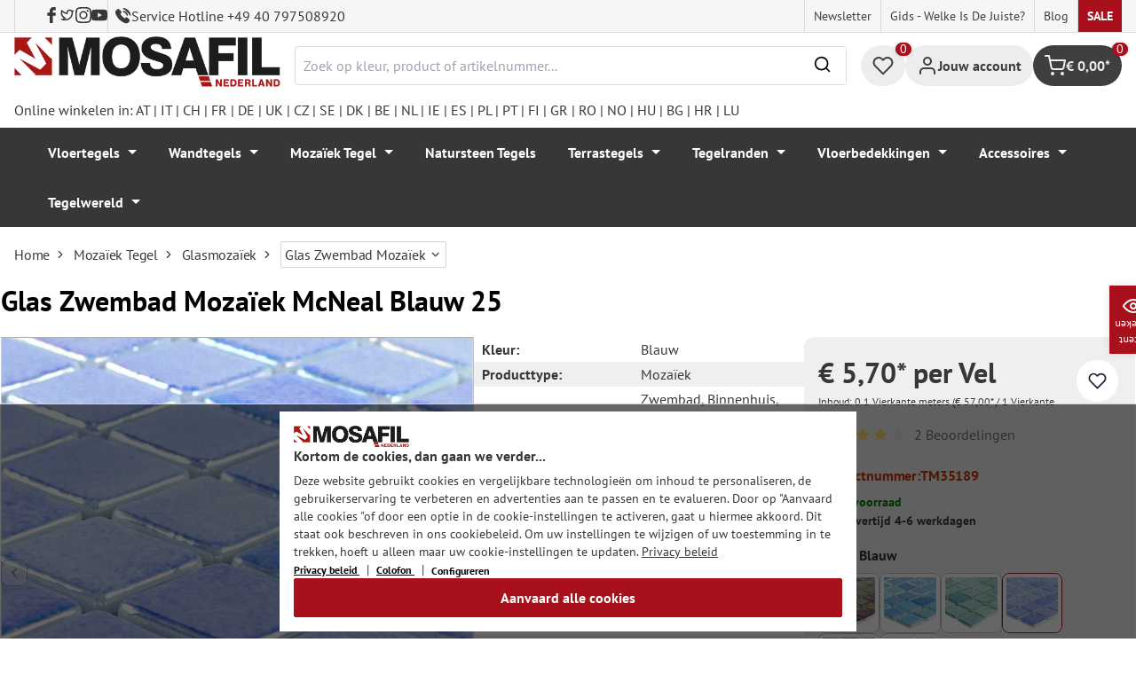

--- FILE ---
content_type: text/html; charset=UTF-8
request_url: https://mosafil.nl/glas-zwembad-mozaiek-mcneal-blauw-25.html
body_size: 68378
content:

<!DOCTYPE html>

<html lang="nl-NL"
      itemscope="itemscope"
      itemtype="https://schema.org/WebPage">

                            
    <head>
                    			                <meta charset="utf-8">
            

                            <meta name="viewport"
                      content="width=device-width, initial-scale=1, shrink-to-fit=no">
            
                                <meta name="author"
                      content="">
                <meta name="robots"
                      content="index,follow">
                <meta name="revisit-after"
                      content="15 days">
                <meta name="keywords"
                      content="">
                <meta name="description"
                      content="De glazen zwembadmozaïek tegels McNeal in blauw mix 25 zijn geschikt voor binnen- of buitenbaden. Puntlijmen maakt het snijden gemakkelijker.">
            
            <meta name="theme-color" content="#A8111C">
        <link href="https://fonts.googleapis.com/css2?family=Cormorant:ital,wght@0,300..700;1,300..700&display=swap" rel="stylesheet">
                <meta property="og:type"
          content="product">
    <meta property="og:site_name"
          content="Mosafil Nederland">
    <meta property="og:url"
          content="https://mosafil.nl/glas-zwembad-mozaiek-mcneal-blauw-25.html">
    <meta property="og:title"
          content="Glas Zwembad Mozaïek McNeal Blauw 25">

    <meta property="og:description"
          content="De glazen zwembadmozaïek tegels McNeal in blauw mix 25 zijn geschikt voor binnen- of buitenbaden. Puntlijmen maakt het snijden gemakkelijker.">
    <meta property="og:image"
          content="https://mosafil.nl/media/76/b3/dd/1700840996/glas-schwimmbad-pool-mosaik-mcneal-blau-25-01-jpg-e5f8.webp?ts=1735915309">

            <meta property="product:brand"
              content="Mosafil">
    
                        <meta property="product:price:amount"
          content="5.7">
    <meta property="product:price:currency"
          content="EUR">
    <meta property="product:product_link"
          content="https://mosafil.nl/glas-zwembad-mozaiek-mcneal-blauw-25.html">

    <meta name="twitter:card"
          content="product">
    <meta name="twitter:site"
          content="Mosafil Nederland">
    <meta name="twitter:title"
          content="Glas Zwembad Mozaïek McNeal Blauw 25">
    <meta name="twitter:description"
          content="De glazen zwembadmozaïek tegels McNeal in blauw mix 25 zijn geschikt voor binnen- of buitenbaden. Puntlijmen maakt het snijden gemakkelijker.">
    <meta name="twitter:image"
          content="https://mosafil.nl/media/76/b3/dd/1700840996/glas-schwimmbad-pool-mosaik-mcneal-blau-25-01-jpg-e5f8.webp?ts=1735915309">

                            <meta itemprop="copyrightHolder"
                      content="Mosafil Nederland">
                <meta itemprop="copyrightYear"
                      content="">
                <meta itemprop="isFamilyFriendly"
                      content="true">
                <meta itemprop="image"
                      content="https://mosafil.nl/media/cc/08/64/1709827799/Deutschland_Mosafil_weblogo_2024.png?ts=1709827799">
            
                                            <meta name="theme-color"
                      content="#ffffff">
                            
                                                
                    <link rel="shortcut icon"
                  href="https://mosafil.nl/media/b7/cf/64/1723903033/mosafil-icon.png?ts=1729441868">
        
                                <link rel="apple-touch-icon"
                  sizes="180x180"
                  href="https://mosafil.nl/media/b7/cf/64/1723903033/mosafil-icon.png?ts=1729441868">
                    
            
    
    <link rel="canonical" href="https://mosafil.nl/glas-zwembad-mozaiek-mcneal-blauw-25.html" />

                    <title itemprop="name">Glas Zwembad Mozaïek McNeal Blauw 25</title>
        
                                                                            <link rel="stylesheet"
                      href="https://mosafil.nl/theme/a8eb29527d7f62b3029becabd73580f3/css/all.css?1768766200">
                                    


                            <link rel="preconnect" href="https://www.gstatic.com">
        <link rel="preconnect" href="https://www.paypal.com">
        <link rel="preconnect" href="https://www.google.com">
        <link rel="preload" href="/bundles/ongranomosafiltheme/font/pt-sans/PTSans-Bold.woff2" as="font" type="font/woff2" crossorigin>
        <link rel="preload" href="/bundles/ongranomosafiltheme/font/pt-sans/PTSans-Regular.woff2" as="font" type="font/woff2" crossorigin>
                        

                

        
                                                                                                                                                                                                                                                                                                    
                        <script>
        window.features = {"V6_5_0_0":true,"v6.5.0.0":true,"V6_6_0_0":true,"v6.6.0.0":true,"V6_7_0_0":false,"v6.7.0.0":false,"DISABLE_VUE_COMPAT":false,"disable.vue.compat":false,"ACCESSIBILITY_TWEAKS":false,"accessibility.tweaks":false,"ADMIN_VITE":false,"admin.vite":false,"TELEMETRY_METRICS":false,"telemetry.metrics":false,"CACHE_REWORK":false,"cache.rework":false,"PAYPAL_SETTINGS_TWEAKS":false,"paypal.settings.tweaks":false};
    </script>
        
                                                    
            <script>
                                window.gtagActive = true;
                window.gtagURL = 'https://www.googletagmanager.com/gtag/js?id=G-MG7J697KZW';
                window.controllerName = 'product';
                window.actionName = 'index';
                window.trackOrders = '1';
                window.gtagTrackingId = 'G-MG7J697KZW';
                window.dataLayer = window.dataLayer || [];
                window.gtagConfig = {
                    'anonymize_ip': '1',
                    'cookie_domain': 'none',
                    'cookie_prefix': '_swag_ga',
                };

                function gtag() {
                    dataLayer.push(arguments);
                }

                gtag('config', 'G-MG7J697KZW');
                gtag('config', 'G-2JBJ98EC9Q');
                // gtag('config', 'AW-1044790967');
                            </script>
            
            <script>
            window.dataLayer = window.dataLayer || [];
            function gtag() {
                console.log(arguments);
                dataLayer.push(arguments);
            }

            (() => {
                const analyticsStorageEnabled = document.cookie.split(';').some((item) => item.trim().includes('google-analytics-enabled=1'));
                const adsEnabled = document.cookie.split(';').some((item) => item.trim().includes('google-ads-enabled=1'));

                // Always set a default consent for consent mode v2
                gtag('consent', 'default', {
                    'ad_user_data': adsEnabled ? 'granted' : 'denied',
                    'ad_storage': adsEnabled ? 'granted' : 'denied',
                    'ad_personalization': adsEnabled ? 'granted' : 'denied',
                    'analytics_storage': analyticsStorageEnabled ? 'granted' : 'denied'
                });
            })();
        </script>
        
            <script
                data-ongrano-clarity="true"
                data-clarity-id="l49lcd7gmi">
        </script>
            
                            
            <script type="text/javascript"
                                src='https://www.google.com/recaptcha/api.js?render=6Ld_hlMiAAAAACMVBOLHuc-ftZc4biY77AldmrFy'
                defer></script>
        <script>
                                        window.googleReCaptchaV3Active = true;
                    </script>
            
                
                                    <script>
                    window.useDefaultCookieConsent = true;
                </script>
                    
                                <script>
                window.activeNavigationId = '71f8951af25c46248d0f001e7393642e';
                window.router = {
                    'frontend.cart.offcanvas': '/checkout/offcanvas',
                    'frontend.cookie.offcanvas': '/cookie/offcanvas',
                    'frontend.checkout.finish.page': '/checkout/finish',
                    'frontend.checkout.info': '/widgets/checkout/info',
                    'frontend.menu.offcanvas': '/widgets/menu/offcanvas',
                    'frontend.cms.page': '/widgets/cms',
                    'frontend.cms.navigation.page': '/widgets/cms/navigation',
                    'frontend.account.addressbook': '/widgets/account/address-book',
                    'frontend.country.country-data': '/country/country-state-data',
                    'frontend.app-system.generate-token': '/app-system/Placeholder/generate-token',
                    };
                window.salesChannelId = 'f2faac7151b943e2a215bf90bd539e3d';
            </script>
        
                                <script>
                
                window.breakpoints = {"xs":0,"sm":576,"md":768,"lg":992,"xl":1200,"xxl":1400};
            </script>
        
                                    <script>
                    window.customerLoggedInState = 0;

                    window.wishlistEnabled = 1;
                </script>
                    
                        
                            <script>
                window.themeAssetsPublicPath = 'https://mosafil.nl/theme/9976f25cb93d484e819d7fd818dd48aa/assets/';
            </script>
        
                                                            <script>
                        window.themeJsPublicPath = 'https://mosafil.nl/theme/a8eb29527d7f62b3029becabd73580f3/js/';
                    </script>
                                            <script type="text/javascript" src="https://mosafil.nl/theme/a8eb29527d7f62b3029becabd73580f3/js/storefront/storefront.js?1768766200" defer></script>
                                            <script type="text/javascript" src="https://mosafil.nl/theme/a8eb29527d7f62b3029becabd73580f3/js/swag-pay-pal/swag-pay-pal.js?1768766200" defer></script>
                                            <script type="text/javascript" src="https://mosafil.nl/theme/a8eb29527d7f62b3029becabd73580f3/js/stripe-shopware-payment/stripe-shopware-payment.js?1768766200" defer></script>
                                            <script type="text/javascript" src="https://mosafil.nl/theme/a8eb29527d7f62b3029becabd73580f3/js/mosafil-blog/mosafil-blog.js?1768766200" defer></script>
                                            <script type="text/javascript" src="https://mosafil.nl/theme/a8eb29527d7f62b3029becabd73580f3/js/papoo-ccm19-integration6/papoo-ccm19-integration6.js?1768766200" defer></script>
                                            <script type="text/javascript" src="https://mosafil.nl/theme/a8eb29527d7f62b3029becabd73580f3/js/sensus-uptain-connect6/sensus-uptain-connect6.js?1768766200" defer></script>
                                            <script type="text/javascript" src="https://mosafil.nl/theme/a8eb29527d7f62b3029becabd73580f3/js/ongrano-dynamic-seo-pages/ongrano-dynamic-seo-pages.js?1768766200" defer></script>
                                            <script type="text/javascript" src="https://mosafil.nl/theme/a8eb29527d7f62b3029becabd73580f3/js/ongrano-builder/ongrano-builder.js?1768766200" defer></script>
                                            <script type="text/javascript" src="https://mosafil.nl/theme/a8eb29527d7f62b3029becabd73580f3/js/ongrano-free-muster/ongrano-free-muster.js?1768766200" defer></script>
                                            <script type="text/javascript" src="https://mosafil.nl/theme/a8eb29527d7f62b3029becabd73580f3/js/ongrano-mosafil-theme/ongrano-mosafil-theme.js?1768766200" defer></script>
                                                        

    
    
        </head>

        <body class="is-ctl-product is-act-index">

            <div class="skip-to-content bg-primary-subtle text-primary-emphasis visually-hidden-focusable overflow-hidden">
            <div class="container d-flex justify-content-center">
                <a href="#content-main" class="skip-to-content-link d-inline-flex text-decoration-underline m-1 p-2 fw-bold gap-2">
                    Ga naar de hoofdinhoud
                </a>
            </div>
        </div>
    
                            <noscript class="noscript-main">
                
    <div role="alert"
                  class="alert alert-info alert-has-icon">
                                                                        
                                                        
                
                
    
                            <span class="icon icon-set-1 icon-info"  aria-hidden="true">
                        <svg stroke="currentColor" fill="none" stroke-width="2" viewBox="0 0 24 24" stroke-linecap="round" stroke-linejoin="round" height="1em" width="1em" xmlns="http://www.w3.org/2000/svg"><circle cx="12" cy="12" r="10"></circle><line x1="12" y1="16" x2="12" y2="12"></line><line x1="12" y1="8" x2="12.01" y2="8"></line></svg>

        </span>
                                                        
                                    
                    <div class="alert-content-container">
                                                    
                                                        <div class="alert-content">                                                    Om alle functies van onze shop te kunnen gebruiken, adviseren wij u om Javascript in uw browser in te schakelen.
                                                                </div>                
                                                                </div>
            </div>
            </noscript>
        
        
                        <header class="header-wrapper">
                        

            <div class="top-bar">
                                                                <nav class="top-bar-nav d-none d-lg-flex">
            <div class="d-lg-flex">
                                                        
                        
                                                        
                        
            </div>
                                <ul class="header-social-list">
                    <li class="header-social-list-item">
                <a target="_blank" rel="noopener noreferrer nofollow" href="https://www.facebook.com/MosafilShop" data-bs-toggle="tooltip" data-bs-placement="bottom" title="Facebook" data-bs-title="Facebook">
                    <div class="header-social-list-item__icon-container">
                            
                
    
    
    <span class="icon icon-facebook" aria-hidden="true">
                            <svg xmlns="http://www.w3.org/2000/svg" viewBox="0 0 9.539 17.73"><path d="M13.257,9.521V6.135h2.731v-1.7a4.456,4.456,0,0,1,1.2-3.138A3.806,3.806,0,0,1,20.083,0H22.8V3.386H20.083a.6.6,0,0,0-.478.293,1.188,1.188,0,0,0-.213.718V6.135h3.4V9.52h-3.4v8.21h-3.4V9.521Z" transform="translate(-13.257)" fill="currentColor"/></svg>

        </span>                    </div>
                    <span class="header-social-list-item__label sr-only">Facebook</span>
                </a>
            </li>
                            <li class="header-social-list-item">
                <a target="_blank" rel="noopener noreferrer nofollow" href="https://x.com/mosafil" data-bs-toggle="tooltip" data-bs-placement="bottom" title="Twitteren" data-bs-title="Twitteren">
                    <div class="header-social-list-item__icon-container">
                            
                
    
    
    <span class="icon icon-twitter" aria-hidden="true">
                            <svg stroke="currentColor" fill="currentColor" stroke-width="0" viewBox="0 0 24 24" height="1em" width="1em" xmlns="http://www.w3.org/2000/svg"><g><path fill="none" d="M0 0h24v24H0z"></path><path fill-rule="nonzero" d="M15.3 5.55a2.9 2.9 0 0 0-2.9 2.847l-.028 1.575a.6.6 0 0 1-.68.583l-1.561-.212c-2.054-.28-4.022-1.226-5.91-2.799-.598 3.31.57 5.603 3.383 7.372l1.747 1.098a.6.6 0 0 1 .034.993L7.793 18.17c.947.059 1.846.017 2.592-.131 4.718-.942 7.855-4.492 7.855-10.348 0-.478-1.012-2.141-2.94-2.141zm-4.9 2.81a4.9 4.9 0 0 1 8.385-3.355c.711-.005 1.316.175 2.669-.645-.335 1.64-.5 2.352-1.214 3.331 0 7.642-4.697 11.358-9.463 12.309-3.268.652-8.02-.419-9.382-1.841.694-.054 3.514-.357 5.144-1.55C5.16 15.7-.329 12.47 3.278 3.786c1.693 1.977 3.41 3.323 5.15 4.037 1.158.475 1.442.465 1.973.538z"></path></g></svg>

        </span>                    </div>
                    <span class="header-social-list-item__label sr-only">Twitteren</span>
                </a>
            </li>
                            <li class="header-social-list-item">
                <a target="_blank" rel="noopener noreferrer nofollow" href="https://www.instagram.com/mosafil" data-bs-toggle="tooltip" data-bs-placement="bottom" title="Instagram" data-bs-title="Instagram">
                    <div class="header-social-list-item__icon-container">
                            
                
    
    
    <span class="icon icon-instagram" aria-hidden="true">
                            <svg xmlns="http://www.w3.org/2000/svg" viewBox="0 0 15.522 15.519"><path d="M7.758,6.018A3.979,3.979,0,1,0,11.737,10,3.973,3.973,0,0,0,7.758,6.018Zm0,6.566A2.587,2.587,0,1,1,10.344,10a2.591,2.591,0,0,1-2.587,2.587Zm5.07-6.728a.928.928,0,1,1-.928-.928A.926.926,0,0,1,12.827,5.856Zm2.635.942a4.593,4.593,0,0,0-1.254-3.252,4.623,4.623,0,0,0-3.252-1.254c-1.281-.073-5.122-.073-6.4,0A4.616,4.616,0,0,0,1.3,3.542,4.608,4.608,0,0,0,.049,6.794c-.073,1.281-.073,5.122,0,6.4A4.593,4.593,0,0,0,1.3,16.449,4.629,4.629,0,0,0,4.555,17.7c1.281.073,5.122.073,6.4,0a4.593,4.593,0,0,0,3.252-1.254A4.623,4.623,0,0,0,15.463,13.2c.073-1.281.073-5.118,0-6.4Zm-1.655,7.774a2.619,2.619,0,0,1-1.475,1.475,17.1,17.1,0,0,1-4.575.312,17.237,17.237,0,0,1-4.575-.312,2.619,2.619,0,0,1-1.475-1.475A17.1,17.1,0,0,1,1.4,10a17.237,17.237,0,0,1,.312-4.574A2.619,2.619,0,0,1,3.183,3.948a17.1,17.1,0,0,1,4.575-.312,17.237,17.237,0,0,1,4.575.312,2.619,2.619,0,0,1,1.475,1.475A17.1,17.1,0,0,1,14.119,10,17.093,17.093,0,0,1,13.807,14.572Z" transform="translate(0.005 -2.238)" fill="currentColor"/></svg>

        </span>                    </div>
                    <span class="header-social-list-item__label sr-only">Instagram</span>
                </a>
            </li>
                                    <li class="header-social-list-item">
                <a target="_blank" rel="noopener noreferrer nofollow" href="https://www.youtube.com/c/mosafil" data-bs-toggle="tooltip" data-bs-placement="bottom" data-bs-title="YouTube" title="YouTube">
                    <div class="header-social-list-item__icon-container">
                            
                
    
    
    <span class="icon icon-youtube" aria-hidden="true">
                            <svg xmlns="http://www.w3.org/2000/svg" width="18.912" height="13.298" viewBox="0 0 18.912 13.298"><path d="M19.567,6.581A2.376,2.376,0,0,0,17.895,4.9a56.158,56.158,0,0,0-7.389-.4,56.158,56.158,0,0,0-7.389.4A2.376,2.376,0,0,0,1.445,6.581a24.928,24.928,0,0,0-.4,4.582,24.928,24.928,0,0,0,.4,4.582A2.341,2.341,0,0,0,3.117,17.4a56.158,56.158,0,0,0,7.389.4,56.158,56.158,0,0,0,7.389-.4,2.341,2.341,0,0,0,1.672-1.656,24.929,24.929,0,0,0,.4-4.582A24.929,24.929,0,0,0,19.567,6.581Zm-11,7.394V8.35l4.943,2.812Z" transform="translate(-1.05 -4.5)" fill="currentColor"/></svg>

        </span>                    </div>
                    <span class="header-social-list-item__label sr-only">YouTube</span>
                </a>
            </li>
                            <li class="header-social-list-item">
                <a class="top-bar-hotline noopener noreferrer nofollow" href="tel:+49 40 797508920" title="Service Hotline +49 40 797508920">
                        
    
    
    
    <span class="icon icon-top-bar-phone icon-sm" aria-hidden="true">
                            <svg width="22" height="22" viewBox="0 0 22 22" fill="none" xmlns="http://www.w3.org/2000/svg">
<path d="M11.4711 4.92593C12.671 5.12703 13.7609 5.69375 14.6311 6.56211C15.5012 7.43048 16.0645 8.51822 16.2706 9.71565M11.6543 1C13.7884 1.36106 15.7348 2.3711 17.2827 3.91131C18.8307 5.45608 19.8382 7.39848 20.2 9.52825M18.533 18.0017C18.533 18.0017 17.3743 19.1397 17.0903 19.4733C16.6278 19.9669 16.0828 20.2 15.3684 20.2C15.2997 20.2 15.2264 20.2 15.1577 20.1954C13.7975 20.1086 12.5336 19.5784 11.5856 19.126C8.99344 17.8737 6.71733 16.0958 4.82592 13.8427C3.26424 11.9642 2.22007 10.2275 1.52854 8.36282C1.10263 7.2248 0.946916 6.33815 1.01561 5.50178C1.06141 4.96705 1.26749 4.52373 1.64761 4.14439L3.20929 2.58591C3.43369 2.37567 3.67184 2.26141 3.9054 2.26141C4.19392 2.26141 4.42749 2.43508 4.57404 2.58133C4.57862 2.58591 4.5832 2.59048 4.58778 2.59505C4.86714 2.85556 5.13276 3.12521 5.41212 3.41314C5.55409 3.55939 5.70064 3.70564 5.84719 3.85646L7.09745 5.10416C7.5829 5.58862 7.5829 6.03651 7.09745 6.52097C6.96464 6.65351 6.83641 6.78605 6.7036 6.91402C6.3189 7.30707 6.6211 7.00548 6.22267 7.36197C6.21351 7.37111 6.20435 7.37568 6.19977 7.38482C5.80591 7.77787 5.87919 8.16178 5.96162 8.42229C5.9662 8.436 5.97078 8.44971 5.97536 8.46342C6.30052 9.24952 6.75849 9.98991 7.4546 10.872L7.45918 10.8766C8.72318 12.4305 10.0559 13.6416 11.526 14.5694C11.7137 14.6882 11.9061 14.7842 12.0893 14.8756C12.2541 14.9579 12.4098 15.0356 12.5426 15.1178C12.561 15.127 12.5793 15.1407 12.5976 15.1498C12.7533 15.2275 12.8999 15.2641 13.051 15.2641C13.4311 15.2641 13.6693 15.0264 13.7471 14.9487L14.6448 14.0529C14.8005 13.8975 15.0478 13.7101 15.3363 13.7101C15.6203 13.7101 15.8538 13.8884 15.9958 14.0437C16.0004 14.0483 16.0004 14.0483 16.005 14.0529L18.5284 16.5711C19.0001 17.0373 18.533 18.0017 18.533 18.0017Z" stroke="#3F3F3F" stroke-width="2" stroke-linecap="round" stroke-linejoin="round"/>
</svg>

        </span>                    <span>Service Hotline +49 40 797508920</span>
                </a>
            </li>
            </ul>
            
                                                                
                            
                <div class="top-bar-content">
        <ul class="list-unstyled"><li><a href="https://mosafil.nl/informatie/nieuwsbrief.html"                                title="Newsletter">
                                Newsletter
                            </a></li><li><a href="https://mosafil.nl/gids-welke-is-de-juiste.html"                                title="Gids - welke is de juiste?">
                                Gids - welke is de juiste?
                            </a></li><li><a href="/blog"                                title="Blog">
                                Blog
                            </a></li><li><a href="https://mosafil.nl/sale.html"                                title="Sale">
                                Sale
                            </a></li></ul>    </div>
        </nav>
    </div>

    
                    <div class="header-container">
                    <div class="menu-button">
                    <button
                class="btn nav-main-toggle-btn header-actions-btn d-lg-none"
                type="button"
                data-bs-toggle="tooltip"
                data-bs-placement="top"
                data-bs-title="Menu"
                data-off-canvas-menu="true"
                aria-label="Menu">
                                                                    
                
                
    
                            <span class="icon icon-set-1 icon-stack"  aria-hidden="true">
                        <svg stroke="currentColor" fill="none" stroke-width="2" viewBox="0 0 24 24" stroke-linecap="round" stroke-linejoin="round" height="1em" width="1em" xmlns="http://www.w3.org/2000/svg"><line x1="3" y1="12" x2="21" y2="12"></line><line x1="3" y1="6" x2="21" y2="6"></line><line x1="3" y1="18" x2="21" y2="18"></line></svg>

        </span>
                                                
            </button>
            </div>

                    <div class="header-logo-col">
            <div class="header-logo-main">
                    <a class="header-logo-main-link"
               href="/"
               title="Naar de startpagina">

                                    <picture class="header-logo-picture">
                                                    <source srcset="https://mosafil.nl/media/6e/af/cd/1710434694/mosafil_niederlande_nl.png?ts=1710434694"
                                    media="(min-width: 768px) and (max-width: 991px)">

                            <source srcset="https://mosafil.nl/media/6e/af/cd/1710434694/mosafil_niederlande_nl.png?ts=1710434694"
                                    media="(max-width: 767px)">

                            <img src="https://mosafil.nl/media/6e/af/cd/1710434694/mosafil_niederlande_nl.png?ts=1710434694"
                                 alt="Naar de startpagina"
                                 class="img-fluid header-logo-main-img"/>
                                            </picture>
                            </a>
            </div>
    </div>

                    <div class="header-search-col header-wrapper__search">
        <div class="header-wrapper__mobile-search">
            
    <div class="collapse"
         id="searchCollapse">
        <div class="header-search">
                            <form action="/search"
                      method="get"
                      data-search-widget="true"
                      data-search-widget-options="{&quot;searchWidgetMinChars&quot;:2}"
                      data-url="/suggest?search="
                      class="header-search-form">
                        <div class="flex-grow-1 d-flex align-items-center">
        <div class="input-group">
                <input type="search"
           name="search"
           class="form-control header-search-input"
           autocomplete="off"
           autocapitalize="off"
           placeholder="Zoek op kleur, product of artikelnummer..."
           aria-label="Zoek op kleur, product of artikelnummer..."
           value=""
    />

            
    <button type="submit"
            class="btn header-search-btn"
            aria-label="Zoeken">
        <span aria-hidden="true" class="header-search-icon-before">
              
                
                
    
                            <span class="icon icon-set-1 icon-search icon-sm"  aria-hidden="true">
                        <svg stroke="currentColor" fill="none" stroke-width="2" viewBox="0 0 24 24" stroke-linecap="round" stroke-linejoin="round" height="1em" width="1em" xmlns="http://www.w3.org/2000/svg"><circle cx="11" cy="11" r="8"></circle><line x1="21" y1="21" x2="16.65" y2="16.65"></line></svg>

        </span>
            </span>
    </button>

            <button type="button" class="search-cancel-btn d-md-none">
                    
                
                
    
                            <span class="icon icon-set-1 icon-x icon-sm"  aria-hidden="true">
                        <svg stroke="currentColor" fill="none" stroke-width="2" viewBox="0 0 24 24" stroke-linecap="round" stroke-linejoin="round" height="1em" width="1em" xmlns="http://www.w3.org/2000/svg"><line x1="18" y1="6" x2="6" y2="18"></line><line x1="6" y1="6" x2="18" y2="18"></line></svg>

        </span>
                    <span class="sr-only"> Annuleren</span>
            </button>
        </div>
    </div>
                </form>
                    </div>
    </div>
        </div>
    </div>

                <div class="header-wrapper-actions">
                                                                                                                                <div class="header-action header-wishlist">
        <div data-bs-toggle="tooltip" data-bs-placement="top" data-bs-title="Verlanglijst">
            <a class="btn header-wishlist-btn header-actions-btn has--tooltip"
               href="/wishlist"
               title="Verlanglijst"
               aria-label="Verlanglijst">
                
    
            <span class="header-wishlist-icon">
                
                
                
    
                            <span class="icon icon-set-1 icon-heart"  aria-hidden="true">
                        <svg stroke="currentColor" fill="none" stroke-width="2" viewBox="0 0 24 24" stroke-linecap="round" stroke-linejoin="round" height="1em" width="1em" xmlns="http://www.w3.org/2000/svg"><path d="M20.84 4.61a5.5 5.5 0 0 0-7.78 0L12 5.67l-1.06-1.06a5.5 5.5 0 0 0-7.78 7.78l1.06 1.06L12 21.23l7.78-7.78 1.06-1.06a5.5 5.5 0 0 0 0-7.78z"></path></svg>

        </span>
            </span>
            
    
    <span class="badge header-wishlist-badge"
          id="wishlist-basket"
          data-wishlist-storage="true"
          data-wishlist-storage-options="{&quot;listPath&quot;:&quot;\/wishlist\/list&quot;,&quot;mergePath&quot;:&quot;\/wishlist\/merge&quot;,&quot;pageletPath&quot;:&quot;\/wishlist\/merge\/pagelet&quot;}"
          data-wishlist-widget="true"
          data-wishlist-widget-options="{&quot;showCounter&quot;:true}"
    >0</span>
            </a>
        </div>
    </div>

                                                                        <div class="header-action header-account">
        <div class="account-menu" data-bs-toggle="tooltip" data-bs-placement="top" data-bs-title="Jouw account">
                <div class="dropdown">
        
            <button class="btn account-menu-btn header-actions-btn is--labeled d-flex justify-items-center align-items-center gap-2"
                type="button"
                id="accountWidget"
                data-account-menu="true"
                data-bs-toggle="dropdown"
                aria-haspopup="true"
                aria-expanded="false"
                >
                
                
                
    
                            <span class="icon icon-set-1 icon-avatar"  aria-hidden="true">
                        <svg stroke="currentColor" fill="none" stroke-width="2" viewBox="0 0 24 24" stroke-linecap="round" stroke-linejoin="round" height="1em" width="1em" xmlns="http://www.w3.org/2000/svg"><path d="M20 21v-2a4 4 0 0 0-4-4H8a4 4 0 0 0-4 4v2"></path><circle cx="12" cy="7" r="4"></circle></svg>

        </span>
                                <span class="header-actions-btn-label">Jouw account</span>
                    </button>
    

                    <div class="dropdown-menu dropdown-menu-end account-menu-dropdown js-account-menu-dropdown"
                 aria-labelledby="accountWidget">
                

        
            <div class="offcanvas-header">
                            <button class="btn btn-light offcanvas-close js-offcanvas-close">
                                                
                
                
    
                            <span class="icon icon-set-1 icon-x icon-sm"  aria-hidden="true">
                        <svg stroke="currentColor" fill="none" stroke-width="2" viewBox="0 0 24 24" stroke-linecap="round" stroke-linejoin="round" height="1em" width="1em" xmlns="http://www.w3.org/2000/svg"><line x1="18" y1="6" x2="6" y2="18"></line><line x1="6" y1="6" x2="18" y2="18"></line></svg>

        </span>
                        
                                            Menu sluiten
                                    </button>
                    </div>
    
            <div class="offcanvas-body">
                <div class="account-menu">
                                    <div class="dropdown-header account-menu-header">
                    Jouw account
                </div>
                    
                                    <div class="account-menu-login">
                                            <a href="/account/login"
                           title="Aanmelden"
                           class="btn btn-primary account-menu-login-button">
                            Aanmelden
                        </a>
                    
                                            <div class="account-menu-register">
                            of <a href="/account/login"
                                                                            title="Aanmelden">aanmelden</a>
                        </div>
                                    </div>
                    
                    <div class="account-menu-links">
                    <div class="header-account-menu">
        <div class="card account-menu-inner">
                                        
                                                <nav class="list-group list-group-flush account-aside-list-group">
                                                            <a href="/account"
       title="Overzicht"
       class="list-group-item list-group-item-action account-aside-item">
            
                
                
    
                            <span class="icon icon-set-1 icon-dashboard"  aria-hidden="true">
                        <svg xmlns="http://www.w3.org/2000/svg" width="24" height="24" viewBox="0 0 24 24" fill="none" stroke="currentColor" stroke-width="2" stroke-linecap="round" stroke-linejoin="round">
    <rect x="3" y="3" width="7" height="9"/>
    <rect x="14" y="3" width="7" height="5"/>
    <rect x="14" y="12" width="7" height="9"/>
    <rect x="3" y="16" width="7" height="5"/>
</svg>
        </span>
            Overzicht
    </a>

                                <a href="/account/profile"
       title="Jouw profiel"
       class="list-group-item list-group-item-action account-aside-item">
            
                
                
    
                            <span class="icon icon-set-1 icon-avatar"  aria-hidden="true">
                        <svg stroke="currentColor" fill="none" stroke-width="2" viewBox="0 0 24 24" stroke-linecap="round" stroke-linejoin="round" height="1em" width="1em" xmlns="http://www.w3.org/2000/svg"><path d="M20 21v-2a4 4 0 0 0-4-4H8a4 4 0 0 0-4 4v2"></path><circle cx="12" cy="7" r="4"></circle></svg>

        </span>
            Jouw profiel
    </a>

                                <a href="/account/address"
       title="Adressen"
       class="list-group-item list-group-item-action account-aside-item">
            
                
                
    
                            <span class="icon icon-set-1 icon-address"  aria-hidden="true">
                        <svg stroke="currentColor" fill="none" stroke-width="2" viewBox="0 0 24 24" stroke-linecap="round" stroke-linejoin="round" height="1em" width="1em" xmlns="http://www.w3.org/2000/svg"><desc></desc><path stroke="none" d="M0 0h24v24H0z" fill="none"></path><path d="M20 6v12a2 2 0 0 1 -2 2h-10a2 2 0 0 1 -2 -2v-12a2 2 0 0 1 2 -2h10a2 2 0 0 1 2 2z"></path><path d="M10 16h6"></path><circle cx="13" cy="11" r="2"></circle><path d="M4 8h3"></path><path d="M4 12h3"></path><path d="M4 16h3"></path></svg>
        </span>
            Adressen
    </a>

                                                            <a href="/account/payment"
       title="Betaalwijzen"
       class="list-group-item list-group-item-action account-aside-item">
            
                
                
    
                            <span class="icon icon-set-1 icon-money-card"  aria-hidden="true">
                        <svg stroke="currentColor" fill="none" stroke-width="2" viewBox="0 0 24 24" stroke-linecap="round" stroke-linejoin="round" height="1em" width="1em" xmlns="http://www.w3.org/2000/svg"><rect x="1" y="4" width="22" height="16" rx="2" ry="2"></rect><line x1="1" y1="10" x2="23" y2="10"></line></svg>
        </span>
            Betaalwijzen
    </a>

                                <a href="/account/order"
       title="Bestellingen"
       class="list-group-item list-group-item-action account-aside-item">
            
                
                
    
                            <span class="icon icon-set-1 icon-bag-product"  aria-hidden="true">
                        <svg stroke="currentColor" fill="none" stroke-width="2" viewBox="0 0 24 24" stroke-linecap="round" stroke-linejoin="round" height="1em" width="1em" xmlns="http://www.w3.org/2000/svg"><path d="M6 2L3 6v14a2 2 0 0 0 2 2h14a2 2 0 0 0 2-2V6l-3-4z"></path><line x1="3" y1="6" x2="21" y2="6"></line><path d="M16 10a4 4 0 0 1-8 0"></path></svg>
        </span>
            Bestellingen
    </a>
                        

    
                        <a href="/wishlist"
               title="Verlanglijst"
               aria-label="Verlanglijst"
               class="list-group-item list-group-item-action account-aside-item">
                    
                
                
    
                            <span class="icon icon-set-1 icon-heart"  aria-hidden="true">
                        <svg stroke="currentColor" fill="none" stroke-width="2" viewBox="0 0 24 24" stroke-linecap="round" stroke-linejoin="round" height="1em" width="1em" xmlns="http://www.w3.org/2000/svg"><path d="M20.84 4.61a5.5 5.5 0 0 0-7.78 0L12 5.67l-1.06-1.06a5.5 5.5 0 0 0-7.78 7.78l1.06 1.06L12 21.23l7.78-7.78 1.06-1.06a5.5 5.5 0 0 0 0-7.78z"></path></svg>

        </span>
                    Verlanglijst
            </a>
            
                        <a href="/account/questions"
               title="Uw Vragen"
               class="list-group-item list-group-item-action account-aside-item">
                    
                
    
    
    <span class="icon icon-question-mark" aria-hidden="true">
                            <svg width="800px" height="800px" viewBox="0 0 16 16" xmlns="http://www.w3.org/2000/svg" fill="#000000" class="bi bi-question-circle">
    <path d="M8 15A7 7 0 1 1 8 1a7 7 0 0 1 0 14zm0 1A8 8 0 1 0 8 0a8 8 0 0 0 0 16z"/>
    <path d="M5.255 5.786a.237.237 0 0 0 .241.247h.825c.138 0 .248-.113.266-.25.09-.656.54-1.134 1.342-1.134.686 0 1.314.343 1.314 1.168 0 .635-.374.927-.965 1.371-.673.489-1.206 1.06-1.168 1.987l.003.217a.25.25 0 0 0 .25.246h.811a.25.25 0 0 0 .25-.25v-.105c0-.718.273-.927 1.01-1.486.609-.463 1.244-.977 1.244-2.056 0-1.511-1.276-2.241-2.673-2.241-1.267 0-2.655.59-2.75 2.286zm1.557 5.763c0 .533.425.927 1.01.927.609 0 1.028-.394 1.028-.927 0-.552-.42-.94-1.029-.94-.584 0-1.009.388-1.009.94z"/>
</svg>
        </span>                Uw Vragen
            </a>
                                    <a href="/recently-viewed-product/page"
               title="Recent bekeken"
               class="list-group-item list-group-item-action account-aside-item">
                    
                
                
    
    <span class="icon icon-eye-open" aria-hidden="true">
                            <svg xmlns="http://www.w3.org/2000/svg" xmlns:xlink="http://www.w3.org/1999/xlink" width="24" height="24" viewBox="0 0 24 24"><defs><path d="M12.001 20C7.7019 20 3.827 17.7042.412 13.21a2 2 0 0 1 0-2.4201C3.827 6.2959 7.7018 4 12.001 4c4.2994 0 8.1741 2.2958 11.5892 6.79a2 2 0 0 1 0 2.4201C20.175 17.7041 16.3004 20 12.001 20zm0-2c3.6119 0 6.9325-1.9675 9.9968-6-3.0643-4.0325-6.3849-6-9.9967-6-3.6118 0-6.9324 1.9675-9.9968 6 3.0644 4.0325 6.385 6 9.9968 6zM12 16c-2.2091 0-4-1.7909-4-4 0-2.2091 1.7909-4 4-4 2.2091 0 4 1.7909 4 4 0 2.2091-1.7909 4-4 4zm0-2c1.1046 0 2-.8954 2-2s-.8954-2-2-2-2 .8954-2 2 .8954 2 2 2z" id="icons-default-eye-open" /></defs><use xlink:href="#icons-default-eye-open" fill="#758CA3" fill-rule="evenodd" /></svg>
        </span>                Recent bekeken
            </a>
                                </nav>
                            
                                                </div>
    </div>
            </div>
            </div>
        </div>
                </div>
            </div>
        </div>
    </div>

                                                        <div class="header-action header-cart">
                    <div class="header-cart" data-off-canvas-cart="true">
                <a class="btn header-cart-btn header-actions-btn  is--labeled d-flex justify-items-center align-items-center gap-2  "
                   href="/checkout/cart"
                   data-cart-widget="true"
                   title="Winkelmandje"
                   aria-label="Winkelmandje">
                        <span class="sr-only">Winkelmandje</span>
    <span class="header-cart-icon" aria-hidden="true">
            
                
                
    
                            <span class="icon icon-set-1 icon-bag"  aria-hidden="true">
                        <svg stroke="currentColor" fill="none" stroke-width="2" viewBox="0 0 24 24" stroke-linecap="round" stroke-linejoin="round" height="1em" width="1em" xmlns="http://www.w3.org/2000/svg"><circle cx="9" cy="21" r="1"></circle><circle cx="20" cy="21" r="1"></circle><path d="M1 1h4l2.68 13.39a2 2 0 0 0 2 1.61h9.72a2 2 0 0 0 2-1.61L23 6H6"></path></svg>

        </span>
        </span>
    <span class="badge header-cart-badge" aria-hidden="true">0</span>
    <span class="header-cart-total header-actions-btn-total" aria-hidden="true">
        € 0,00*
    </span>
                </a>
            </div>
            </div>

                    
</div>

            </div>
                            <div class="container header-available-countries-col d-none d-lg-block mb-2">
                        <div class="header-info">
        Online winkelen in:
        <a href="https://mosafil.at" rel="nofollow" title="Mosafil Austria">AT</a> |
        <a href="https://mosafil.it" rel="nofollow" title="Mosafil Italy">IT</a> |
        <a href="https://mosafil.ch" rel="nofollow" title="Mosafil Switzerland">CH</a> |
        <a href="https://mosafil.fr" rel="nofollow" title="Mosafil France">FR</a> |
        <a href="https://mosafil.de" rel="nofollow" title="Mosafil Germany">DE</a> |
        <a href="https://mosafil.co.uk" rel="nofollow" title="Mosafil United Kingdom">UK</a> |
        <a href="https://mosafil.cz" rel="nofollow" title="Mosafil Czech Republic">CZ</a> |
        <a href="https://mosafil.se" rel="nofollow" title="Mosafil Sweden">SE</a> |
        <a href="https://mosafil.dk" rel="nofollow" title="Mosafil Denmark">DK</a> |
        <a href="https://mosafil.be" rel="nofollow" title="Mosafil Belgium">BE</a> |
        <a href="https://mosafil.nl" rel="nofollow" title="Mosafil Netherlands">NL</a> |
        <a href="https://mosafil.ie" rel="nofollow" title="Mosafil Ireland">IE</a> |
        <a href="https://mosafil.es" rel="nofollow" title="Mosafil Spain">ES</a> |
        <a href="https://mosafil.pl" rel="nofollow" title="Mosafil Poland">PL</a> |
        <a href="https://mosafil.pt" rel="nofollow" title="Mosafil Portugal">PT</a> |
        <a href="https://mosafil.fi" rel="nofollow" title="Mosafil Finland">FI</a> |
        <a href="https://mosafil.gr" rel="nofollow" title="Mosafil Greece">GR</a> |
        <a href="https://mosafil.ro" rel="nofollow" title="Mosafil Romania">RO</a> |
        <a href="https://mosafil.no" rel="nofollow" title="Mosafil Norway">NO</a> |
        <a href="https://mosafil-csempe.hu" rel="nofollow" title="Mosafil Hungary">HU</a> |
        <a href="https://mosafil.bg" rel="nofollow" title="Mosafil Bulgaria">BG</a> |
        <a href="https://mosafil.hr" rel="nofollow" title="Mosafil Croatia">HR</a> |
        <a href="https://mosafil.com/lu" rel="nofollow" title="Mosafil Luxembourg">LU</a>
    </div>
                </div>
            
                                                        <div class="nav-main">
                                                <div class="main-navigation"
         id="mainNavigation"
         data-flyout-menu="true">
                                    <nav class="nav main-navigation-menu"
                     aria-label="main-navigation"
                     itemscope="itemscope"
                     itemtype="http://schema.org/SiteNavigationElement">
                                        <ul class="main-navigation-menu__list">
                        <meta itemprop="url" content="/"/>
                                                                                                                                                                                                                                                                                    
                                                                                                            
                                                                                                                
                                                                                            
                                                                
                                                                                                            <li class="main-navigation-menu__list-item">
                                            <a class="nav-link main-navigation-menu__link main-navigation-link has--children "  style="width:100%;"
                                               href="https://mosafil.nl/vloertegels.html"
                                               itemprop="url"
                                               data-flyout-menu-trigger="e5555847329340b59b109813c833b879"                                                                                                   title="Vloertegels">
                                                <div class="main-navigation-menu__link-items">
                                                    <span class="main-navigation-menu__link-items-text" itemprop="name">Vloertegels</span>
                                                                                                                
                
                
    
    <span class="icon icon-arrow-head-down" aria-hidden="true">
                            <svg xmlns="http://www.w3.org/2000/svg" xmlns:xlink="http://www.w3.org/1999/xlink" width="24" height="24" viewBox="0 0 24 24"><defs><path id="icons-default-arrow-head-down" d="m12 7.4142 10.2929 10.293c.3905.3904 1.0237.3904 1.4142 0 .3905-.3906.3905-1.0238 0-1.4143l-11-11c-.3905-.3905-1.0237-.3905-1.4142 0l-11 11c-.3905.3905-.3905 1.0237 0 1.4142.3905.3905 1.0237.3905 1.4142 0L12 7.4142z" /></defs><use transform="matrix(1 0 0 -1 0 23)" xlink:href="#icons-default-arrow-head-down" fill="#758CA3" fill-rule="evenodd" /></svg>
        </span>                                                                                                    </div>
                                            </a>
                                        </li>
                                                                                                                                                                
                                                                
                                                                                                            <li class="main-navigation-menu__list-item">
                                            <a class="nav-link main-navigation-menu__link main-navigation-link has--children "  style="width:100%;"
                                               href="https://mosafil.nl/wandtegels.html"
                                               itemprop="url"
                                               data-flyout-menu-trigger="82fc11d3616c44cba465b5a4c029b180"                                                                                                   title="Wandtegels">
                                                <div class="main-navigation-menu__link-items">
                                                    <span class="main-navigation-menu__link-items-text" itemprop="name">Wandtegels</span>
                                                                                                                
                
                
    
    <span class="icon icon-arrow-head-down" aria-hidden="true">
                            <svg xmlns="http://www.w3.org/2000/svg" xmlns:xlink="http://www.w3.org/1999/xlink" width="24" height="24" viewBox="0 0 24 24"><use transform="matrix(1 0 0 -1 0 23)" xlink:href="#icons-default-arrow-head-down" fill="#758CA3" fill-rule="evenodd" /></svg>
        </span>                                                                                                    </div>
                                            </a>
                                        </li>
                                                                                                                                                                
                                                                
                                                                                                            <li class="main-navigation-menu__list-item">
                                            <a class="nav-link main-navigation-menu__link main-navigation-link has--children "  style="width:100%;"
                                               href="https://mosafil.nl/mozaiek-tegel.html"
                                               itemprop="url"
                                               data-flyout-menu-trigger="b043d43293cf4e02a767a02f13feb11f"                                                                                                   title="Mozaïek Tegel">
                                                <div class="main-navigation-menu__link-items">
                                                    <span class="main-navigation-menu__link-items-text" itemprop="name">Mozaïek Tegel</span>
                                                                                                                
                
                
    
    <span class="icon icon-arrow-head-down" aria-hidden="true">
                            <svg xmlns="http://www.w3.org/2000/svg" xmlns:xlink="http://www.w3.org/1999/xlink" width="24" height="24" viewBox="0 0 24 24"><use transform="matrix(1 0 0 -1 0 23)" xlink:href="#icons-default-arrow-head-down" fill="#758CA3" fill-rule="evenodd" /></svg>
        </span>                                                                                                    </div>
                                            </a>
                                        </li>
                                                                                                                                                                
                                                                
                                                                                                            <li class="main-navigation-menu__list-item">
                                            <a class="nav-link main-navigation-menu__link main-navigation-link  "  style="width:100%;"
                                               href="https://mosafil.nl/natursteen-tegels.html"
                                               itemprop="url"
                                                                                                                                                  title="Natursteen Tegels">
                                                <div class="main-navigation-menu__link-items">
                                                    <span class="main-navigation-menu__link-items-text" itemprop="name">Natursteen Tegels</span>
                                                                                                    </div>
                                            </a>
                                        </li>
                                                                                                                                                                
                                                                
                                                                                                            <li class="main-navigation-menu__list-item">
                                            <a class="nav-link main-navigation-menu__link main-navigation-link has--children "  style="width:100%;"
                                               href="https://mosafil.nl/outdoor-tegels.html"
                                               itemprop="url"
                                               data-flyout-menu-trigger="b2ef3da1b73048499bf6dd2c9e75d1f1"                                                                                                   title="Terrastegels">
                                                <div class="main-navigation-menu__link-items">
                                                    <span class="main-navigation-menu__link-items-text" itemprop="name">Terrastegels</span>
                                                                                                                
                
                
    
    <span class="icon icon-arrow-head-down" aria-hidden="true">
                            <svg xmlns="http://www.w3.org/2000/svg" xmlns:xlink="http://www.w3.org/1999/xlink" width="24" height="24" viewBox="0 0 24 24"><use transform="matrix(1 0 0 -1 0 23)" xlink:href="#icons-default-arrow-head-down" fill="#758CA3" fill-rule="evenodd" /></svg>
        </span>                                                                                                    </div>
                                            </a>
                                        </li>
                                                                                                                                                                
                                                                
                                                                                                            <li class="main-navigation-menu__list-item">
                                            <a class="nav-link main-navigation-menu__link main-navigation-link has--children "  style="width:100%;"
                                               href="https://mosafil.nl/tegelranden.html"
                                               itemprop="url"
                                               data-flyout-menu-trigger="a2c18026a81647ee855f1221946f66f2"                                                                                                   title="Tegelranden">
                                                <div class="main-navigation-menu__link-items">
                                                    <span class="main-navigation-menu__link-items-text" itemprop="name">Tegelranden</span>
                                                                                                                
                
                
    
    <span class="icon icon-arrow-head-down" aria-hidden="true">
                            <svg xmlns="http://www.w3.org/2000/svg" xmlns:xlink="http://www.w3.org/1999/xlink" width="24" height="24" viewBox="0 0 24 24"><use transform="matrix(1 0 0 -1 0 23)" xlink:href="#icons-default-arrow-head-down" fill="#758CA3" fill-rule="evenodd" /></svg>
        </span>                                                                                                    </div>
                                            </a>
                                        </li>
                                                                                                                                                                
                                                                
                                                                                                            <li class="main-navigation-menu__list-item">
                                            <a class="nav-link main-navigation-menu__link main-navigation-link has--children "  style="width:100%;"
                                               href="https://mosafil.nl/vloerbedekkingen.html"
                                               itemprop="url"
                                               data-flyout-menu-trigger="217265a04b75466ea9fc1bba1f332d22"                                                                                                   title="Vloerbedekkingen">
                                                <div class="main-navigation-menu__link-items">
                                                    <span class="main-navigation-menu__link-items-text" itemprop="name">Vloerbedekkingen</span>
                                                                                                                
                
                
    
    <span class="icon icon-arrow-head-down" aria-hidden="true">
                            <svg xmlns="http://www.w3.org/2000/svg" xmlns:xlink="http://www.w3.org/1999/xlink" width="24" height="24" viewBox="0 0 24 24"><use transform="matrix(1 0 0 -1 0 23)" xlink:href="#icons-default-arrow-head-down" fill="#758CA3" fill-rule="evenodd" /></svg>
        </span>                                                                                                    </div>
                                            </a>
                                        </li>
                                                                                                                                                                
                                                                
                                                                                                            <li class="main-navigation-menu__list-item">
                                            <a class="nav-link main-navigation-menu__link main-navigation-link has--children "  style="width:100%;"
                                               href="https://mosafil.nl/accessoires.html"
                                               itemprop="url"
                                               data-flyout-menu-trigger="bb37228535d0407490729a4d121b30c1"                                                                                                   title="Accessoires">
                                                <div class="main-navigation-menu__link-items">
                                                    <span class="main-navigation-menu__link-items-text" itemprop="name">Accessoires</span>
                                                                                                                
                
                
    
    <span class="icon icon-arrow-head-down" aria-hidden="true">
                            <svg xmlns="http://www.w3.org/2000/svg" xmlns:xlink="http://www.w3.org/1999/xlink" width="24" height="24" viewBox="0 0 24 24"><use transform="matrix(1 0 0 -1 0 23)" xlink:href="#icons-default-arrow-head-down" fill="#758CA3" fill-rule="evenodd" /></svg>
        </span>                                                                                                    </div>
                                            </a>
                                        </li>
                                                                                                                                                                
                                                                
                                                                                                            <li class="main-navigation-menu__list-item">
                                            <a class="nav-link main-navigation-menu__link main-navigation-link has--children "  style="width:100%;"
                                               href="https://mosafil.nl/tegelwereld.html"
                                               itemprop="url"
                                               data-flyout-menu-trigger="f02f7094b83f49cb88a3cdba062e98df"                                                                                                   title="Tegelwereld">
                                                <div class="main-navigation-menu__link-items">
                                                    <span class="main-navigation-menu__link-items-text" itemprop="name">Tegelwereld</span>
                                                                                                                
                
                
    
    <span class="icon icon-arrow-head-down" aria-hidden="true">
                            <svg xmlns="http://www.w3.org/2000/svg" xmlns:xlink="http://www.w3.org/1999/xlink" width="24" height="24" viewBox="0 0 24 24"><use transform="matrix(1 0 0 -1 0 23)" xlink:href="#icons-default-arrow-head-down" fill="#758CA3" fill-rule="evenodd" /></svg>
        </span>                                                                                                    </div>
                                            </a>
                                        </li>
                                                                                                                                            </ul>
                </nav>
                                                                                                                                                                                                                                                                                                                                                                                                                                                                                                                                                                                                                                                                <div class="navigation-flyouts">
                                                                                                                                                                <div class="navigation-flyout"
                                             data-flyout-menu-id="e5555847329340b59b109813c833b879">
                                                                                                                <div class="navigation-flyout-bar">
            <div class="container">
                                    <div class="navigation-flyout-category-link">
                                                                                    <a class="nav-link"
                                   href="https://mosafil.nl/vloertegels.html"
                                   itemprop="url"
                                   title="Vloertegels">
                                                                            Toon alles
                                        Vloertegels
                                            
    
                
    
    <span class="icon icon-arrow-right icon-primary" aria-hidden="true">
                            <svg xmlns="http://www.w3.org/2000/svg" xmlns:xlink="http://www.w3.org/1999/xlink" width="16" height="16" viewBox="0 0 16 16"><defs><path id="icons-solid-arrow-right" d="M6.7071 6.2929c-.3905-.3905-1.0237-.3905-1.4142 0-.3905.3905-.3905 1.0237 0 1.4142l3 3c.3905.3905 1.0237.3905 1.4142 0l3-3c.3905-.3905.3905-1.0237 0-1.4142-.3905-.3905-1.0237-.3905-1.4142 0L9 8.5858l-2.2929-2.293z" /></defs><use transform="rotate(-90 9 8.5)" xlink:href="#icons-solid-arrow-right" fill="#758CA3" fill-rule="evenodd" /></svg>
        </span>                                                                    </a>
                                                                        </div>
                                                    <div class="navigation-flyout-close js-close-flyout-menu">
                                                                                        
                
                
    
                            <span class="icon icon-set-1 icon-x"  aria-hidden="true">
                        <svg stroke="currentColor" fill="none" stroke-width="2" viewBox="0 0 24 24" stroke-linecap="round" stroke-linejoin="round" height="1em" width="1em" xmlns="http://www.w3.org/2000/svg"><line x1="18" y1="6" x2="6" y2="18"></line><line x1="6" y1="6" x2="18" y2="18"></line></svg>

        </span>
                                                                            </div>
                            </div>
        </div>
                <div class="navigation-flyout-content">
            <div class="container">
                                    <div class="navigation-flyout-content__container">
                        <div class="navigation-flyout-categories">
                                                                                            
                    
                
    <div class="navigation-flyout-categories">
        <div class="navigation-flyout__items">
                                                            
                                                            <div class="navigation-flyout__item">
                            <div class="navigation-flyout__item-main-category">
                                <a class="navigation-flyout__item-link"
                                   href="https://mosafil.nl/vloertegels/cement-tegels-optica.html"
                                   itemprop="url"
                                                                      title="Cement Tegels Optica">
                                                        
                        
            
    
    
    
                
        
                
                    
            <img  loading="lazy" src="https://mosafil.nl/media/bc/83/2c/1701796952/49ee493f5df04f189877898afdbcbc1c.webp?ts=1701796952"                              srcset="https://mosafil.nl/thumbnail/bc/83/2c/1701796952/49ee493f5df04f189877898afdbcbc1c_80x80.webp?ts=1701796953 80w, https://mosafil.nl/thumbnail/bc/83/2c/1701796952/49ee493f5df04f189877898afdbcbc1c_400x400.webp?ts=1701796953 400w, https://mosafil.nl/thumbnail/bc/83/2c/1701796952/49ee493f5df04f189877898afdbcbc1c_800x800.webp?ts=1701796953 800w, https://mosafil.nl/thumbnail/bc/83/2c/1701796952/49ee493f5df04f189877898afdbcbc1c_180x180.webp?ts=1701796953 180w, https://mosafil.nl/thumbnail/bc/83/2c/1701796952/49ee493f5df04f189877898afdbcbc1c_100x100.webp?ts=1701796953 100w"                                 sizes="150px"
                                         loading="lazy" class="img-container" alt="Cement Tegels Optica" title="Cement Tegels Optica" data-object-fit="cover"        />
                                        <span itemprop="name" class="category-name">Cement Tegels Optica</span>
                                </a>
                            </div>
                    </div>
                                                                                                
                                                            <div class="navigation-flyout__item">
                            <div class="navigation-flyout__item-main-category">
                                <a class="navigation-flyout__item-link"
                                   href="https://mosafil.nl/vloertegels/vloertegels-metaal-optiek.html"
                                   itemprop="url"
                                                                      title="Vloertegels Metaal Optiek">
                                                        
                        
            
    
    
    
                
        
                
                    
            <img  loading="lazy" src="https://mosafil.nl/media/c9/92/ab/1707841772/316d1400d7874d5881cdd42656720a4d.webp?ts=1707841772"                              srcset="https://mosafil.nl/thumbnail/c9/92/ab/1707841772/316d1400d7874d5881cdd42656720a4d_100x100.webp?ts=1707841772 100w, https://mosafil.nl/thumbnail/c9/92/ab/1707841772/316d1400d7874d5881cdd42656720a4d_800x800.webp?ts=1707841772 800w, https://mosafil.nl/thumbnail/c9/92/ab/1707841772/316d1400d7874d5881cdd42656720a4d_180x180.webp?ts=1707841772 180w, https://mosafil.nl/thumbnail/c9/92/ab/1707841772/316d1400d7874d5881cdd42656720a4d_80x80.webp?ts=1707841772 80w, https://mosafil.nl/thumbnail/c9/92/ab/1707841772/316d1400d7874d5881cdd42656720a4d_400x400.webp?ts=1707841772 400w"                                 sizes="150px"
                                         loading="lazy" class="img-container" alt="Vloertegels Metaal Optiek" title="Vloertegels Metaal Optiek" data-object-fit="cover"        />
                                        <span itemprop="name" class="category-name">Vloertegels Metaal Optiek</span>
                                </a>
                            </div>
                    </div>
                                                                                                
                                                            <div class="navigation-flyout__item">
                            <div class="navigation-flyout__item-main-category">
                                <a class="navigation-flyout__item-link"
                                   href="https://mosafil.nl/vloertegels/vloertegels-marmerlook.html"
                                   itemprop="url"
                                                                      title="Vloertegels Marmerlook">
                                                        
                        
            
    
    
    
                
        
                
                    
            <img  loading="lazy" src="https://mosafil.nl/media/8a/be/98/1701796839/c2fcfc73439b4671a8df308ae419b8f2.webp?ts=1701796839"                              srcset="https://mosafil.nl/thumbnail/8a/be/98/1701796839/c2fcfc73439b4671a8df308ae419b8f2_100x100.webp?ts=1701796839 100w, https://mosafil.nl/thumbnail/8a/be/98/1701796839/c2fcfc73439b4671a8df308ae419b8f2_400x400.webp?ts=1701796839 400w, https://mosafil.nl/thumbnail/8a/be/98/1701796839/c2fcfc73439b4671a8df308ae419b8f2_180x180.webp?ts=1701796839 180w, https://mosafil.nl/thumbnail/8a/be/98/1701796839/c2fcfc73439b4671a8df308ae419b8f2_80x80.webp?ts=1701796839 80w, https://mosafil.nl/thumbnail/8a/be/98/1701796839/c2fcfc73439b4671a8df308ae419b8f2_800x800.webp?ts=1701796839 800w"                                 sizes="150px"
                                         loading="lazy" class="img-container" alt="Vloertegels Marmerlook" title="Vloertegels Marmerlook" data-object-fit="cover"        />
                                        <span itemprop="name" class="category-name">Vloertegels Marmerlook</span>
                                </a>
                            </div>
                    </div>
                                                                                                
                                                            <div class="navigation-flyout__item">
                            <div class="navigation-flyout__item-main-category">
                                <a class="navigation-flyout__item-link"
                                   href="https://mosafil.nl/vloertegels/vloertegels-houtlook.html"
                                   itemprop="url"
                                                                      title="Vloertegels Houtlook">
                                                        
                        
            
    
    
    
                
        
                
                    
            <img  loading="lazy" src="https://mosafil.nl/media/10/40/a3/1701796686/da65bd0114564e1a83e9df6225090db4.webp?ts=1701796686"                              srcset="https://mosafil.nl/thumbnail/10/40/a3/1701796686/da65bd0114564e1a83e9df6225090db4_100x100.webp?ts=1701796686 100w, https://mosafil.nl/thumbnail/10/40/a3/1701796686/da65bd0114564e1a83e9df6225090db4_800x800.webp?ts=1701796686 800w, https://mosafil.nl/thumbnail/10/40/a3/1701796686/da65bd0114564e1a83e9df6225090db4_180x180.webp?ts=1701796686 180w, https://mosafil.nl/thumbnail/10/40/a3/1701796686/da65bd0114564e1a83e9df6225090db4_80x80.webp?ts=1701796686 80w, https://mosafil.nl/thumbnail/10/40/a3/1701796686/da65bd0114564e1a83e9df6225090db4_400x400.webp?ts=1701796686 400w"                                 sizes="150px"
                                         loading="lazy" class="img-container" alt="Vloertegels Houtlook" title="Vloertegels Houtlook" data-object-fit="cover"        />
                                        <span itemprop="name" class="category-name">Vloertegels Houtlook</span>
                                </a>
                            </div>
                    </div>
                                                                                                
                                                            <div class="navigation-flyout__item">
                            <div class="navigation-flyout__item-main-category">
                                <a class="navigation-flyout__item-link"
                                   href="https://mosafil.nl/vloertegels/vloertegels-gepolijst.html"
                                   itemprop="url"
                                                                      title="Vloertegels gepolijst">
                                                        
                        
            
    
    
    
                
        
                
                    
            <img  loading="lazy" src="https://mosafil.nl/media/d5/8c/c4/1701796806/f26c5c8590254f41bcbb92295e333779.webp?ts=1701796806"                              srcset="https://mosafil.nl/thumbnail/d5/8c/c4/1701796806/f26c5c8590254f41bcbb92295e333779_180x180.webp?ts=1701796807 180w, https://mosafil.nl/thumbnail/d5/8c/c4/1701796806/f26c5c8590254f41bcbb92295e333779_800x800.webp?ts=1701796807 800w, https://mosafil.nl/thumbnail/d5/8c/c4/1701796806/f26c5c8590254f41bcbb92295e333779_400x400.webp?ts=1701796807 400w, https://mosafil.nl/thumbnail/d5/8c/c4/1701796806/f26c5c8590254f41bcbb92295e333779_100x100.webp?ts=1701796807 100w, https://mosafil.nl/thumbnail/d5/8c/c4/1701796806/f26c5c8590254f41bcbb92295e333779_80x80.webp?ts=1701796807 80w"                                 sizes="150px"
                                         loading="lazy" class="img-container" alt="Vloertegels gepolijst" title="Vloertegels gepolijst" data-object-fit="cover"        />
                                        <span itemprop="name" class="category-name">Vloertegels gepolijst</span>
                                </a>
                            </div>
                    </div>
                                                                                                
                                                            <div class="navigation-flyout__item">
                            <div class="navigation-flyout__item-main-category">
                                <a class="navigation-flyout__item-link"
                                   href="https://mosafil.nl/vloertegels/vloertegels-hexagon.html"
                                   itemprop="url"
                                                                      title="Vloertegels Hexagon">
                                                        
                        
            
    
    
    
                
        
                
                    
            <img  loading="lazy" src="https://mosafil.nl/media/13/36/e3/1701796862/c17c75ea4fb947d8b3b26086b7acb6d5.webp?ts=1701796862"                              srcset="https://mosafil.nl/thumbnail/13/36/e3/1701796862/c17c75ea4fb947d8b3b26086b7acb6d5_180x180.webp?ts=1701796863 180w, https://mosafil.nl/thumbnail/13/36/e3/1701796862/c17c75ea4fb947d8b3b26086b7acb6d5_100x100.webp?ts=1701796863 100w, https://mosafil.nl/thumbnail/13/36/e3/1701796862/c17c75ea4fb947d8b3b26086b7acb6d5_800x800.webp?ts=1701796863 800w, https://mosafil.nl/thumbnail/13/36/e3/1701796862/c17c75ea4fb947d8b3b26086b7acb6d5_80x80.webp?ts=1701796863 80w, https://mosafil.nl/thumbnail/13/36/e3/1701796862/c17c75ea4fb947d8b3b26086b7acb6d5_400x400.webp?ts=1701796863 400w"                                 sizes="150px"
                                         loading="lazy" class="img-container" alt="Vloertegels Hexagon" title="Vloertegels Hexagon" data-object-fit="cover"        />
                                        <span itemprop="name" class="category-name">Vloertegels Hexagon</span>
                                </a>
                            </div>
                    </div>
                                                                                                
                                                            <div class="navigation-flyout__item">
                            <div class="navigation-flyout__item-main-category">
                                <a class="navigation-flyout__item-link"
                                   href="https://mosafil.nl/vloertegels/vloertegels-lappato.html"
                                   itemprop="url"
                                                                      title="Vloertegels Lappato">
                                                        
                        
            
    
    
    
                
        
                
                    
            <img  loading="lazy" src="https://mosafil.nl/media/3e/76/f9/1701796832/01bf81fbf47b48adbb32d5c0e5b5cb44.webp?ts=1701796832"                              srcset="https://mosafil.nl/thumbnail/3e/76/f9/1701796832/01bf81fbf47b48adbb32d5c0e5b5cb44_100x100.webp?ts=1701796832 100w, https://mosafil.nl/thumbnail/3e/76/f9/1701796832/01bf81fbf47b48adbb32d5c0e5b5cb44_180x180.webp?ts=1701796832 180w, https://mosafil.nl/thumbnail/3e/76/f9/1701796832/01bf81fbf47b48adbb32d5c0e5b5cb44_400x400.webp?ts=1701796832 400w, https://mosafil.nl/thumbnail/3e/76/f9/1701796832/01bf81fbf47b48adbb32d5c0e5b5cb44_800x800.webp?ts=1701796832 800w, https://mosafil.nl/thumbnail/3e/76/f9/1701796832/01bf81fbf47b48adbb32d5c0e5b5cb44_80x80.webp?ts=1701796832 80w"                                 sizes="150px"
                                         loading="lazy" class="img-container" alt="Vloertegels Lappato" title="Vloertegels Lappato" data-object-fit="cover"        />
                                        <span itemprop="name" class="category-name">Vloertegels Lappato</span>
                                </a>
                            </div>
                    </div>
                                                                                                
                                                            <div class="navigation-flyout__item">
                            <div class="navigation-flyout__item-main-category">
                                <a class="navigation-flyout__item-link"
                                   href="https://mosafil.nl/vloertegels/vloertegels-steen-optic.html"
                                   itemprop="url"
                                                                      title="Vloertegels Steen Optic">
                                                        
                        
            
    
    
    
                
        
                
                    
            <img  loading="lazy" src="https://mosafil.nl/media/7e/38/2b/1703783286/ed9d63bc34624083b2d70859b7c4d391.webp?ts=1703783286"                              srcset="https://mosafil.nl/thumbnail/7e/38/2b/1703783286/ed9d63bc34624083b2d70859b7c4d391_180x180.webp?ts=1703783286 180w, https://mosafil.nl/thumbnail/7e/38/2b/1703783286/ed9d63bc34624083b2d70859b7c4d391_800x800.webp?ts=1703783286 800w, https://mosafil.nl/thumbnail/7e/38/2b/1703783286/ed9d63bc34624083b2d70859b7c4d391_400x400.webp?ts=1703783286 400w, https://mosafil.nl/thumbnail/7e/38/2b/1703783286/ed9d63bc34624083b2d70859b7c4d391_100x100.webp?ts=1703783286 100w, https://mosafil.nl/thumbnail/7e/38/2b/1703783286/ed9d63bc34624083b2d70859b7c4d391_80x80.webp?ts=1703783286 80w"                                 sizes="150px"
                                         loading="lazy" class="img-container" alt="Vloertegels Steen Optic" title="Vloertegels Steen Optic" data-object-fit="cover"        />
                                        <span itemprop="name" class="category-name">Vloertegels Steen Optic</span>
                                </a>
                            </div>
                    </div>
                                                                                                
                                                            <div class="navigation-flyout__item">
                            <div class="navigation-flyout__item-main-category">
                                <a class="navigation-flyout__item-link"
                                   href="https://mosafil.nl/vloertegels/vloertegels-cement-optic.html"
                                   itemprop="url"
                                                                      title="Vloertegels Cement Optic">
                                                        
                        
            
    
    
    
                
        
                
                    
            <img  loading="lazy" src="https://mosafil.nl/media/04/69/21/1701797011/39347cf123b944d98fc1ae62e808001b.webp?ts=1701797011"                              srcset="https://mosafil.nl/thumbnail/04/69/21/1701797011/39347cf123b944d98fc1ae62e808001b_100x100.webp?ts=1701797012 100w, https://mosafil.nl/thumbnail/04/69/21/1701797011/39347cf123b944d98fc1ae62e808001b_800x800.webp?ts=1701797012 800w, https://mosafil.nl/thumbnail/04/69/21/1701797011/39347cf123b944d98fc1ae62e808001b_180x180.webp?ts=1701797012 180w, https://mosafil.nl/thumbnail/04/69/21/1701797011/39347cf123b944d98fc1ae62e808001b_80x80.webp?ts=1701797012 80w, https://mosafil.nl/thumbnail/04/69/21/1701797011/39347cf123b944d98fc1ae62e808001b_400x400.webp?ts=1701797012 400w"                                 sizes="150px"
                                         loading="lazy" class="img-container" alt="Vloertegels Cement Optic" title="Vloertegels Cement Optic" data-object-fit="cover"        />
                                        <span itemprop="name" class="category-name">Vloertegels Cement Optic</span>
                                </a>
                            </div>
                    </div>
                                                                                                
                                                            <div class="navigation-flyout__item">
                            <div class="navigation-flyout__item-main-category">
                                <a class="navigation-flyout__item-link"
                                   href="https://mosafil.nl/vloertegels/vloertegels-onverglaasd.html"
                                   itemprop="url"
                                                                      title="Vloertegels Onverglaasd">
                                                        
                        
            
    
    
    
                
        
                
                    
            <img  loading="lazy" src="https://mosafil.nl/media/81/c0/a7/1701796935/ae4736c662694dfa8f17bb8ffb47f67a.webp?ts=1701796935"                              srcset="https://mosafil.nl/thumbnail/81/c0/a7/1701796935/ae4736c662694dfa8f17bb8ffb47f67a_180x180.webp?ts=1701796935 180w, https://mosafil.nl/thumbnail/81/c0/a7/1701796935/ae4736c662694dfa8f17bb8ffb47f67a_100x100.webp?ts=1701796935 100w, https://mosafil.nl/thumbnail/81/c0/a7/1701796935/ae4736c662694dfa8f17bb8ffb47f67a_80x80.webp?ts=1701796935 80w, https://mosafil.nl/thumbnail/81/c0/a7/1701796935/ae4736c662694dfa8f17bb8ffb47f67a_400x400.webp?ts=1701796935 400w, https://mosafil.nl/thumbnail/81/c0/a7/1701796935/ae4736c662694dfa8f17bb8ffb47f67a_800x800.webp?ts=1701796935 800w"                                 sizes="150px"
                                         loading="lazy" class="img-container" alt="Vloertegels Onverglaasd" title="Vloertegels Onverglaasd" data-object-fit="cover"        />
                                        <span itemprop="name" class="category-name">Vloertegels Onverglaasd</span>
                                </a>
                            </div>
                    </div>
                                                                                                
                                                            <div class="navigation-flyout__item">
                            <div class="navigation-flyout__item-main-category">
                                <a class="navigation-flyout__item-link"
                                   href="https://mosafil.nl/vloertegels/vloertegels-beton-optic.html"
                                   itemprop="url"
                                                                      title="Vloertegels Beton Optic">
                                                        
                        
            
    
    
    
                
        
                
                    
            <img  loading="lazy" src="https://mosafil.nl/media/88/b1/7e/1701796728/64881ff7aa564cfbad0694b35bb277c3.webp?ts=1701796728"                              srcset="https://mosafil.nl/thumbnail/88/b1/7e/1701796728/64881ff7aa564cfbad0694b35bb277c3_100x100.webp?ts=1701796728 100w, https://mosafil.nl/thumbnail/88/b1/7e/1701796728/64881ff7aa564cfbad0694b35bb277c3_400x400.webp?ts=1701796728 400w, https://mosafil.nl/thumbnail/88/b1/7e/1701796728/64881ff7aa564cfbad0694b35bb277c3_800x800.webp?ts=1701796728 800w, https://mosafil.nl/thumbnail/88/b1/7e/1701796728/64881ff7aa564cfbad0694b35bb277c3_80x80.webp?ts=1701796728 80w, https://mosafil.nl/thumbnail/88/b1/7e/1701796728/64881ff7aa564cfbad0694b35bb277c3_180x180.webp?ts=1701796728 180w"                                 sizes="150px"
                                         loading="lazy" class="img-container" alt="Vloertegels Beton Optic" title="Vloertegels Beton Optic" data-object-fit="cover"        />
                                        <span itemprop="name" class="category-name">Vloertegels Beton Optic</span>
                                </a>
                            </div>
                    </div>
                                                                                                
                                                            <div class="navigation-flyout__item">
                            <div class="navigation-flyout__item-main-category">
                                <a class="navigation-flyout__item-link"
                                   href="https://mosafil.nl/vloertegels/vloertegels-stanard.html"
                                   itemprop="url"
                                                                      title="Vloertegels Stanard">
                                                        
                        
            
    
    
    
                
        
                
                    
            <img  loading="lazy" src="https://mosafil.nl/media/a2/eb/81/1701796732/591dbddcb48a401bb1e00a44d6cd6a86.webp?ts=1701796732"                              srcset="https://mosafil.nl/thumbnail/a2/eb/81/1701796732/591dbddcb48a401bb1e00a44d6cd6a86_180x180.webp?ts=1701796732 180w, https://mosafil.nl/thumbnail/a2/eb/81/1701796732/591dbddcb48a401bb1e00a44d6cd6a86_400x400.webp?ts=1701796732 400w, https://mosafil.nl/thumbnail/a2/eb/81/1701796732/591dbddcb48a401bb1e00a44d6cd6a86_100x100.webp?ts=1701796732 100w, https://mosafil.nl/thumbnail/a2/eb/81/1701796732/591dbddcb48a401bb1e00a44d6cd6a86_800x800.webp?ts=1701796732 800w, https://mosafil.nl/thumbnail/a2/eb/81/1701796732/591dbddcb48a401bb1e00a44d6cd6a86_80x80.webp?ts=1701796732 80w"                                 sizes="150px"
                                         loading="lazy" class="img-container" alt="Vloertegels Stanard" title="Vloertegels Stanard" data-object-fit="cover"        />
                                        <span itemprop="name" class="category-name">Vloertegels Stanard</span>
                                </a>
                            </div>
                    </div>
                                                                                                
                                                            <div class="navigation-flyout__item">
                            <div class="navigation-flyout__item-main-category">
                                <a class="navigation-flyout__item-link"
                                   href="https://mosafil.nl/vloertegels/vloertegels-landhuisstijl.html"
                                   itemprop="url"
                                                                      title="Vloertegels Landhuisstijl">
                                                        
                        
            
    
    
    
                
        
                
                    
            <img  loading="lazy" src="https://mosafil.nl/media/6d/45/9f/1701796827/6cba52df16e84170b640b8428b967334.webp?ts=1701796827"                              srcset="https://mosafil.nl/thumbnail/6d/45/9f/1701796827/6cba52df16e84170b640b8428b967334_800x800.webp?ts=1701796828 800w, https://mosafil.nl/thumbnail/6d/45/9f/1701796827/6cba52df16e84170b640b8428b967334_180x180.webp?ts=1701796828 180w, https://mosafil.nl/thumbnail/6d/45/9f/1701796827/6cba52df16e84170b640b8428b967334_80x80.webp?ts=1701796828 80w, https://mosafil.nl/thumbnail/6d/45/9f/1701796827/6cba52df16e84170b640b8428b967334_400x400.webp?ts=1701796828 400w, https://mosafil.nl/thumbnail/6d/45/9f/1701796827/6cba52df16e84170b640b8428b967334_100x100.webp?ts=1701796828 100w"                                 sizes="150px"
                                         loading="lazy" class="img-container" alt="Vloertegels Landhuisstijl" title="Vloertegels Landhuisstijl" data-object-fit="cover"        />
                                        <span itemprop="name" class="category-name">Vloertegels Landhuisstijl</span>
                                </a>
                            </div>
                    </div>
                                                                                                
                                                            <div class="navigation-flyout__item">
                            <div class="navigation-flyout__item-main-category">
                                <a class="navigation-flyout__item-link"
                                   href="https://mosafil.nl/vloertegels/industriele-objecttegels.html"
                                   itemprop="url"
                                                                      title="Industriële Objecttegels">
                                                        
                        
            
    
    
    
                
        
                
                    
            <img  loading="lazy" src="https://mosafil.nl/media/21/bc/36/1701796902/8eeab03533e84ff19a55feb2b85f83f4.webp?ts=1701796902"                              srcset="https://mosafil.nl/thumbnail/21/bc/36/1701796902/8eeab03533e84ff19a55feb2b85f83f4_180x180.webp?ts=1701796902 180w, https://mosafil.nl/thumbnail/21/bc/36/1701796902/8eeab03533e84ff19a55feb2b85f83f4_800x800.webp?ts=1701796902 800w, https://mosafil.nl/thumbnail/21/bc/36/1701796902/8eeab03533e84ff19a55feb2b85f83f4_400x400.webp?ts=1701796902 400w, https://mosafil.nl/thumbnail/21/bc/36/1701796902/8eeab03533e84ff19a55feb2b85f83f4_100x100.webp?ts=1701796902 100w, https://mosafil.nl/thumbnail/21/bc/36/1701796902/8eeab03533e84ff19a55feb2b85f83f4_80x80.webp?ts=1701796902 80w"                                 sizes="150px"
                                         loading="lazy" class="img-container" alt="Industriële Objecttegels" title="Industriële Objecttegels" data-object-fit="cover"        />
                                        <span itemprop="name" class="category-name">Industriële Objecttegels</span>
                                </a>
                            </div>
                    </div>
                                                                                                
                                                            <div class="navigation-flyout__item">
                            <div class="navigation-flyout__item-main-category">
                                <a class="navigation-flyout__item-link"
                                   href="https://mosafil.nl/vloertegels/vloertegels-badkamer.html"
                                   itemprop="url"
                                                                      title="Vloertegels Badkamer">
                                                        
                        
            
    
    
    
                
        
                
                    
            <img  loading="lazy" src="https://mosafil.nl/media/f5/e8/8f/1722276693/680d686544ba4735b32da41c757e5d88.webp?ts=1722276693"                              srcset="https://mosafil.nl/thumbnail/f5/e8/8f/1722276693/680d686544ba4735b32da41c757e5d88_100x100.webp?ts=1722276695 100w, https://mosafil.nl/thumbnail/f5/e8/8f/1722276693/680d686544ba4735b32da41c757e5d88_80x80.webp?ts=1722276695 80w, https://mosafil.nl/thumbnail/f5/e8/8f/1722276693/680d686544ba4735b32da41c757e5d88_400x400.webp?ts=1722276695 400w, https://mosafil.nl/thumbnail/f5/e8/8f/1722276693/680d686544ba4735b32da41c757e5d88_180x180.webp?ts=1722276695 180w, https://mosafil.nl/thumbnail/f5/e8/8f/1722276693/680d686544ba4735b32da41c757e5d88_800x800.webp?ts=1722276695 800w"                                 sizes="150px"
                                         loading="lazy" class="img-container" alt="Vloertegels Badkamer" title="Vloertegels Badkamer" data-object-fit="cover"        />
                                        <span itemprop="name" class="category-name">Vloertegels Badkamer</span>
                                </a>
                            </div>
                    </div>
                                                                                                
                                                            <div class="navigation-flyout__item">
                            <div class="navigation-flyout__item-main-category">
                                <a class="navigation-flyout__item-link"
                                   href="https://mosafil.nl/vloertegels/vloertegels-keuken.html"
                                   itemprop="url"
                                                                      title="Vloertegels Keuken">
                                                        
                        
            
    
    
    
                
        
                
                    
            <img  loading="lazy" src="https://mosafil.nl/media/fc/50/21/1722276700/b5ff9fc66080471c9587dee494ccdfbb.webp?ts=1722276700"                              srcset="https://mosafil.nl/thumbnail/fc/50/21/1722276700/b5ff9fc66080471c9587dee494ccdfbb_800x800.webp?ts=1722276701 800w, https://mosafil.nl/thumbnail/fc/50/21/1722276700/b5ff9fc66080471c9587dee494ccdfbb_400x400.webp?ts=1722276701 400w, https://mosafil.nl/thumbnail/fc/50/21/1722276700/b5ff9fc66080471c9587dee494ccdfbb_80x80.webp?ts=1722276701 80w, https://mosafil.nl/thumbnail/fc/50/21/1722276700/b5ff9fc66080471c9587dee494ccdfbb_180x180.webp?ts=1722276701 180w, https://mosafil.nl/thumbnail/fc/50/21/1722276700/b5ff9fc66080471c9587dee494ccdfbb_100x100.webp?ts=1722276701 100w"                                 sizes="150px"
                                         loading="lazy" class="img-container" alt="Vloertegels Keuken" title="Vloertegels Keuken" data-object-fit="cover"        />
                                        <span itemprop="name" class="category-name">Vloertegels Keuken</span>
                                </a>
                            </div>
                    </div>
                                                                                                
                                                            <div class="navigation-flyout__item">
                            <div class="navigation-flyout__item-main-category">
                                <a class="navigation-flyout__item-link"
                                   href="https://mosafil.nl/vloertegels/vloertegels-30x30-cm.html"
                                   itemprop="url"
                                                                      title="Vloertegels 30x30 cm">
                                                        
                        
            
    
    
    
                
        
                
                    
            <img  loading="lazy" src="https://mosafil.nl/media/f1/99/70/1722276715/42440b9838dc41b0ac0bc8eb09344e6d.webp?ts=1722276715"                              srcset="https://mosafil.nl/thumbnail/f1/99/70/1722276715/42440b9838dc41b0ac0bc8eb09344e6d_100x100.webp?ts=1722276715 100w, https://mosafil.nl/thumbnail/f1/99/70/1722276715/42440b9838dc41b0ac0bc8eb09344e6d_800x800.webp?ts=1722276715 800w, https://mosafil.nl/thumbnail/f1/99/70/1722276715/42440b9838dc41b0ac0bc8eb09344e6d_180x180.webp?ts=1722276715 180w, https://mosafil.nl/thumbnail/f1/99/70/1722276715/42440b9838dc41b0ac0bc8eb09344e6d_80x80.webp?ts=1722276715 80w, https://mosafil.nl/thumbnail/f1/99/70/1722276715/42440b9838dc41b0ac0bc8eb09344e6d_400x400.webp?ts=1722276715 400w"                                 sizes="150px"
                                         loading="lazy" class="img-container" alt="Vloertegels 30x30 cm" title="Vloertegels 30x30 cm" data-object-fit="cover"        />
                                        <span itemprop="name" class="category-name">Vloertegels 30x30 cm</span>
                                </a>
                            </div>
                    </div>
                                                                                                
                                                            <div class="navigation-flyout__item">
                            <div class="navigation-flyout__item-main-category">
                                <a class="navigation-flyout__item-link"
                                   href="https://mosafil.nl/vloertegels/vloertegels-60x60-cm.html"
                                   itemprop="url"
                                                                      title="Vloertegels 60x60 cm">
                                                        
                        
            
    
    
    
                
        
                
                    
            <img  loading="lazy" src="https://mosafil.nl/media/65/1f/a0/1722276707/4406c8e29a3b4132bf8ca3d5fe167ac7.webp?ts=1722276707"                              srcset="https://mosafil.nl/thumbnail/65/1f/a0/1722276707/4406c8e29a3b4132bf8ca3d5fe167ac7_400x400.webp?ts=1722276708 400w, https://mosafil.nl/thumbnail/65/1f/a0/1722276707/4406c8e29a3b4132bf8ca3d5fe167ac7_80x80.webp?ts=1722276708 80w, https://mosafil.nl/thumbnail/65/1f/a0/1722276707/4406c8e29a3b4132bf8ca3d5fe167ac7_100x100.webp?ts=1722276708 100w, https://mosafil.nl/thumbnail/65/1f/a0/1722276707/4406c8e29a3b4132bf8ca3d5fe167ac7_800x800.webp?ts=1722276708 800w, https://mosafil.nl/thumbnail/65/1f/a0/1722276707/4406c8e29a3b4132bf8ca3d5fe167ac7_180x180.webp?ts=1722276708 180w"                                 sizes="150px"
                                         loading="lazy" class="img-container" alt="Vloertegels 60x60 cm" title="Vloertegels 60x60 cm" data-object-fit="cover"        />
                                        <span itemprop="name" class="category-name">Vloertegels 60x60 cm</span>
                                </a>
                            </div>
                    </div>
                                                                                                
                                                            <div class="navigation-flyout__item">
                            <div class="navigation-flyout__item-main-category">
                                <a class="navigation-flyout__item-link"
                                   href="https://mosafil.nl/vloertegels/vloertegels-grijs.html"
                                   itemprop="url"
                                                                      title="Vloertegels Grijs">
                                                        
                        
            
    
    
    
                
        
                
                    
            <img  loading="lazy" src="https://mosafil.nl/media/ac/cf/bf/1722276722/24963b07cba4494d8d30f1aa115fa55e.webp?ts=1722276722"                              srcset="https://mosafil.nl/thumbnail/ac/cf/bf/1722276722/24963b07cba4494d8d30f1aa115fa55e_100x100.webp?ts=1722276722 100w, https://mosafil.nl/thumbnail/ac/cf/bf/1722276722/24963b07cba4494d8d30f1aa115fa55e_400x400.webp?ts=1722276722 400w, https://mosafil.nl/thumbnail/ac/cf/bf/1722276722/24963b07cba4494d8d30f1aa115fa55e_180x180.webp?ts=1722276722 180w, https://mosafil.nl/thumbnail/ac/cf/bf/1722276722/24963b07cba4494d8d30f1aa115fa55e_800x800.webp?ts=1722276722 800w, https://mosafil.nl/thumbnail/ac/cf/bf/1722276722/24963b07cba4494d8d30f1aa115fa55e_80x80.webp?ts=1722276722 80w"                                 sizes="150px"
                                         loading="lazy" class="img-container" alt="Vloertegels Grijs" title="Vloertegels Grijs" data-object-fit="cover"        />
                                        <span itemprop="name" class="category-name">Vloertegels Grijs</span>
                                </a>
                            </div>
                    </div>
                                                        </div>
    </div>
                        
                                                    </div>
                    </div>
                
                                                                                                                                                                            
            </div>
        </div>
                                                                                        </div>
                                                                                                                                                                                                            <div class="navigation-flyout"
                                             data-flyout-menu-id="82fc11d3616c44cba465b5a4c029b180">
                                                                                                                <div class="navigation-flyout-bar">
            <div class="container">
                                    <div class="navigation-flyout-category-link">
                                                                                    <a class="nav-link"
                                   href="https://mosafil.nl/wandtegels.html"
                                   itemprop="url"
                                   title="Wandtegels">
                                                                            Toon alles
                                        Wandtegels
                                            
    
                
    
    <span class="icon icon-arrow-right icon-primary" aria-hidden="true">
                            <svg xmlns="http://www.w3.org/2000/svg" xmlns:xlink="http://www.w3.org/1999/xlink" width="16" height="16" viewBox="0 0 16 16"><use transform="rotate(-90 9 8.5)" xlink:href="#icons-solid-arrow-right" fill="#758CA3" fill-rule="evenodd" /></svg>
        </span>                                                                    </a>
                                                                        </div>
                                                    <div class="navigation-flyout-close js-close-flyout-menu">
                                                                                        
                
                
    
                            <span class="icon icon-set-1 icon-x"  aria-hidden="true">
                        <svg stroke="currentColor" fill="none" stroke-width="2" viewBox="0 0 24 24" stroke-linecap="round" stroke-linejoin="round" height="1em" width="1em" xmlns="http://www.w3.org/2000/svg"><line x1="18" y1="6" x2="6" y2="18"></line><line x1="6" y1="6" x2="18" y2="18"></line></svg>

        </span>
                                                                            </div>
                            </div>
        </div>
                <div class="navigation-flyout-content">
            <div class="container">
                                    <div class="navigation-flyout-content__container">
                        <div class="navigation-flyout-categories">
                                                                                            
                    
                
    <div class="navigation-flyout-categories">
        <div class="navigation-flyout__items">
                                                            
                                                            <div class="navigation-flyout__item">
                            <div class="navigation-flyout__item-main-category">
                                <a class="navigation-flyout__item-link"
                                   href="https://mosafil.nl/wandtegels/exclusief-wandtegels.html"
                                   itemprop="url"
                                                                      title="Exclusief Wandtegels">
                                                        
                        
            
    
    
    
                
        
                
                    
            <img  loading="lazy" src="https://mosafil.nl/media/e0/f1/20/1701804169/7536e2f949d4449d9643385dbce30dc8.webp?ts=1701804169"                              srcset="https://mosafil.nl/thumbnail/e0/f1/20/1701804169/7536e2f949d4449d9643385dbce30dc8_400x400.webp?ts=1701804169 400w, https://mosafil.nl/thumbnail/e0/f1/20/1701804169/7536e2f949d4449d9643385dbce30dc8_80x80.webp?ts=1701804169 80w, https://mosafil.nl/thumbnail/e0/f1/20/1701804169/7536e2f949d4449d9643385dbce30dc8_800x800.webp?ts=1701804169 800w, https://mosafil.nl/thumbnail/e0/f1/20/1701804169/7536e2f949d4449d9643385dbce30dc8_100x100.webp?ts=1701804169 100w, https://mosafil.nl/thumbnail/e0/f1/20/1701804169/7536e2f949d4449d9643385dbce30dc8_180x180.webp?ts=1701804169 180w"                                 sizes="150px"
                                         loading="lazy" class="img-container" alt="Exclusief Wandtegels" title="Exclusief Wandtegels" data-object-fit="cover"        />
                                        <span itemprop="name" class="category-name">Exclusief Wandtegels</span>
                                </a>
                            </div>
                    </div>
                                                                                                
                                                            <div class="navigation-flyout__item">
                            <div class="navigation-flyout__item-main-category">
                                <a class="navigation-flyout__item-link"
                                   href="https://mosafil.nl/wandtegels/metro-tegels.html"
                                   itemprop="url"
                                                                      title="Metro tegels">
                                                        
                        
            
    
    
    
                
        
                
                    
            <img  loading="lazy" src="https://mosafil.nl/media/7b/95/de/1754908092/c83206e6b68047a8b51d114a402a81aa.webp?ts=1754908092"                              srcset="https://mosafil.nl/thumbnail/7b/95/de/1754908092/c83206e6b68047a8b51d114a402a81aa_400x400.webp?ts=1754908092 400w, https://mosafil.nl/thumbnail/7b/95/de/1754908092/c83206e6b68047a8b51d114a402a81aa_180x180.webp?ts=1754908092 180w, https://mosafil.nl/thumbnail/7b/95/de/1754908092/c83206e6b68047a8b51d114a402a81aa_800x800.webp?ts=1754908092 800w, https://mosafil.nl/thumbnail/7b/95/de/1754908092/c83206e6b68047a8b51d114a402a81aa_80x80.webp?ts=1754908092 80w, https://mosafil.nl/thumbnail/7b/95/de/1754908092/c83206e6b68047a8b51d114a402a81aa_100x100.webp?ts=1754908092 100w"                                 sizes="150px"
                                         loading="lazy" class="img-container" alt="Metro tegels" title="Metro tegels" data-object-fit="cover"        />
                                        <span itemprop="name" class="category-name">Metro tegels</span>
                                </a>
                            </div>
                    </div>
                                                                                                
                                                            <div class="navigation-flyout__item">
                            <div class="navigation-flyout__item-main-category">
                                <a class="navigation-flyout__item-link"
                                   href="https://mosafil.nl/wandtegels/wandtegels-gekalibreerd.html"
                                   itemprop="url"
                                                                      title="Wandtegels Gekalibreerd">
                                                        
                        
            
    
    
    
                
        
                
                    
            <img  loading="lazy" src="https://mosafil.nl/media/28/b7/cd/1701804782/872adc6d14504e5b868549f76d2072e6.webp?ts=1701804782"                              srcset="https://mosafil.nl/thumbnail/28/b7/cd/1701804782/872adc6d14504e5b868549f76d2072e6_100x100.webp?ts=1701804783 100w, https://mosafil.nl/thumbnail/28/b7/cd/1701804782/872adc6d14504e5b868549f76d2072e6_80x80.webp?ts=1701804783 80w, https://mosafil.nl/thumbnail/28/b7/cd/1701804782/872adc6d14504e5b868549f76d2072e6_180x180.webp?ts=1701804783 180w, https://mosafil.nl/thumbnail/28/b7/cd/1701804782/872adc6d14504e5b868549f76d2072e6_400x400.webp?ts=1701804783 400w, https://mosafil.nl/thumbnail/28/b7/cd/1701804782/872adc6d14504e5b868549f76d2072e6_800x800.webp?ts=1701804783 800w"                                 sizes="150px"
                                         loading="lazy" class="img-container" alt="Wandtegels Gekalibreerd" title="Wandtegels Gekalibreerd" data-object-fit="cover"        />
                                        <span itemprop="name" class="category-name">Wandtegels Gekalibreerd</span>
                                </a>
                            </div>
                    </div>
                                                                                                
                                                            <div class="navigation-flyout__item">
                            <div class="navigation-flyout__item-main-category">
                                <a class="navigation-flyout__item-link"
                                   href="https://mosafil.nl/wandtegels/wandtegels-ongekalibreerd.html"
                                   itemprop="url"
                                                                      title="Wandtegels Ongekalibreerd">
                                                        
                        
            
    
    
    
                
        
                
                    
            <img  loading="lazy" src="https://mosafil.nl/media/e0/28/73/1701807156/9050895d962f4a1e87d963b136528e17.webp?ts=1701807156"                              srcset="https://mosafil.nl/thumbnail/e0/28/73/1701807156/9050895d962f4a1e87d963b136528e17_80x80.webp?ts=1701807157 80w, https://mosafil.nl/thumbnail/e0/28/73/1701807156/9050895d962f4a1e87d963b136528e17_400x400.webp?ts=1701807157 400w, https://mosafil.nl/thumbnail/e0/28/73/1701807156/9050895d962f4a1e87d963b136528e17_800x800.webp?ts=1701807157 800w, https://mosafil.nl/thumbnail/e0/28/73/1701807156/9050895d962f4a1e87d963b136528e17_180x180.webp?ts=1701807157 180w, https://mosafil.nl/thumbnail/e0/28/73/1701807156/9050895d962f4a1e87d963b136528e17_100x100.webp?ts=1701807157 100w"                                 sizes="150px"
                                         loading="lazy" class="img-container" alt="Wandtegels Ongekalibreerd" title="Wandtegels Ongekalibreerd" data-object-fit="cover"        />
                                        <span itemprop="name" class="category-name">Wandtegels Ongekalibreerd</span>
                                </a>
                            </div>
                    </div>
                                                                                                
                                                            <div class="navigation-flyout__item">
                            <div class="navigation-flyout__item-main-category">
                                <a class="navigation-flyout__item-link"
                                   href="https://mosafil.nl/wandtegels/steenstrip.html"
                                   itemprop="url"
                                                                      title="Steenstrip">
                                                        
                        
            
    
    
    
                
        
                
                    
            <img  loading="lazy" src="https://mosafil.nl/media/45/b1/6d/1701812836/2fcc3b73ead04908b14e727ce3a548d6.webp?ts=1701812836"                              srcset="https://mosafil.nl/thumbnail/45/b1/6d/1701812836/2fcc3b73ead04908b14e727ce3a548d6_180x180.webp?ts=1701812836 180w, https://mosafil.nl/thumbnail/45/b1/6d/1701812836/2fcc3b73ead04908b14e727ce3a548d6_80x80.webp?ts=1701812836 80w, https://mosafil.nl/thumbnail/45/b1/6d/1701812836/2fcc3b73ead04908b14e727ce3a548d6_800x800.webp?ts=1701812836 800w, https://mosafil.nl/thumbnail/45/b1/6d/1701812836/2fcc3b73ead04908b14e727ce3a548d6_400x400.webp?ts=1701812836 400w, https://mosafil.nl/thumbnail/45/b1/6d/1701812836/2fcc3b73ead04908b14e727ce3a548d6_100x100.webp?ts=1701812836 100w"                                 sizes="150px"
                                         loading="lazy" class="img-container" alt="Steenstrip" title="Steenstrip" data-object-fit="cover"        />
                                        <span itemprop="name" class="category-name">Steenstrip</span>
                                </a>
                            </div>
                    </div>
                                                                                                
                                                            <div class="navigation-flyout__item">
                            <div class="navigation-flyout__item-main-category">
                                <a class="navigation-flyout__item-link"
                                   href="https://mosafil.nl/wandtegels/wandobject-tegels.html"
                                   itemprop="url"
                                                                      title="Wandobject Tegels">
                                                        
                        
            
    
    
    
                
        
                
                    
            <img  loading="lazy" src="https://mosafil.nl/media/45/ce/fe/1701800638/0b1c251f6b2f4f9e9d792f65aa5b3246.webp?ts=1701800638"                              srcset="https://mosafil.nl/thumbnail/45/ce/fe/1701800638/0b1c251f6b2f4f9e9d792f65aa5b3246_400x400.webp?ts=1701800638 400w, https://mosafil.nl/thumbnail/45/ce/fe/1701800638/0b1c251f6b2f4f9e9d792f65aa5b3246_100x100.webp?ts=1701800638 100w, https://mosafil.nl/thumbnail/45/ce/fe/1701800638/0b1c251f6b2f4f9e9d792f65aa5b3246_80x80.webp?ts=1701800638 80w, https://mosafil.nl/thumbnail/45/ce/fe/1701800638/0b1c251f6b2f4f9e9d792f65aa5b3246_180x180.webp?ts=1701800638 180w, https://mosafil.nl/thumbnail/45/ce/fe/1701800638/0b1c251f6b2f4f9e9d792f65aa5b3246_800x800.webp?ts=1701800638 800w"                                 sizes="150px"
                                         loading="lazy" class="img-container" alt="Wandobject Tegels" title="Wandobject Tegels" data-object-fit="cover"        />
                                        <span itemprop="name" class="category-name">Wandobject Tegels</span>
                                </a>
                            </div>
                    </div>
                                                                                                
                                                            <div class="navigation-flyout__item">
                            <div class="navigation-flyout__item-main-category">
                                <a class="navigation-flyout__item-link"
                                   href="https://mosafil.nl/wandtegels/wandtegels-decor.html"
                                   itemprop="url"
                                                                      title="Wandtegels Decor">
                                                        
                        
            
    
    
    
                
        
                
                    
            <img  loading="lazy" src="https://mosafil.nl/media/e2/9e/7d/1701802791/8f0f63641bbc4ab190c09b782ab5eb4c.webp?ts=1701802791"                              srcset="https://mosafil.nl/thumbnail/e2/9e/7d/1701802791/8f0f63641bbc4ab190c09b782ab5eb4c_800x800.webp?ts=1701802792 800w, https://mosafil.nl/thumbnail/e2/9e/7d/1701802791/8f0f63641bbc4ab190c09b782ab5eb4c_80x80.webp?ts=1701802792 80w, https://mosafil.nl/thumbnail/e2/9e/7d/1701802791/8f0f63641bbc4ab190c09b782ab5eb4c_100x100.webp?ts=1701802792 100w, https://mosafil.nl/thumbnail/e2/9e/7d/1701802791/8f0f63641bbc4ab190c09b782ab5eb4c_400x400.webp?ts=1701802792 400w, https://mosafil.nl/thumbnail/e2/9e/7d/1701802791/8f0f63641bbc4ab190c09b782ab5eb4c_180x180.webp?ts=1701802792 180w"                                 sizes="150px"
                                         loading="lazy" class="img-container" alt="Wandtegels Decor" title="Wandtegels Decor" data-object-fit="cover"        />
                                        <span itemprop="name" class="category-name">Wandtegels Decor</span>
                                </a>
                            </div>
                    </div>
                                                                                                
                                                            <div class="navigation-flyout__item">
                            <div class="navigation-flyout__item-main-category">
                                <a class="navigation-flyout__item-link"
                                   href="https://mosafil.nl/wandtegels/wandtegels-gestructureerde.html"
                                   itemprop="url"
                                                                      title="Wandtegels Gestructureerde">
                                                        
                        
            
    
    
    
                
        
                
                    
            <img  loading="lazy" src="https://mosafil.nl/media/c9/96/1c/1701811006/cf95981a20344d33ae9f5ed8633ffb6d.webp?ts=1701811006"                              srcset="https://mosafil.nl/thumbnail/c9/96/1c/1701811006/cf95981a20344d33ae9f5ed8633ffb6d_400x400.webp?ts=1701811006 400w, https://mosafil.nl/thumbnail/c9/96/1c/1701811006/cf95981a20344d33ae9f5ed8633ffb6d_80x80.webp?ts=1701811006 80w, https://mosafil.nl/thumbnail/c9/96/1c/1701811006/cf95981a20344d33ae9f5ed8633ffb6d_100x100.webp?ts=1701811006 100w, https://mosafil.nl/thumbnail/c9/96/1c/1701811006/cf95981a20344d33ae9f5ed8633ffb6d_800x800.webp?ts=1701811006 800w, https://mosafil.nl/thumbnail/c9/96/1c/1701811006/cf95981a20344d33ae9f5ed8633ffb6d_180x180.webp?ts=1701811006 180w"                                 sizes="150px"
                                         loading="lazy" class="img-container" alt="Wandtegels Gestructureerde" title="Wandtegels Gestructureerde" data-object-fit="cover"        />
                                        <span itemprop="name" class="category-name">Wandtegels Gestructureerde</span>
                                </a>
                            </div>
                    </div>
                                                                                                
                                                            <div class="navigation-flyout__item">
                            <div class="navigation-flyout__item-main-category">
                                <a class="navigation-flyout__item-link"
                                   href="https://mosafil.nl/wandtegels/glastegels.html"
                                   itemprop="url"
                                                                      title="Glastegels">
                                                        
                        
            
    
    
    
                
        
                
                    
            <img  loading="lazy" src="https://mosafil.nl/media/73/53/c7/1701798862/1d90a12d26af4b44b27d18345b3eea37.webp?ts=1701798862"                              srcset="https://mosafil.nl/thumbnail/73/53/c7/1701798862/1d90a12d26af4b44b27d18345b3eea37_800x800.webp?ts=1701798862 800w, https://mosafil.nl/thumbnail/73/53/c7/1701798862/1d90a12d26af4b44b27d18345b3eea37_80x80.webp?ts=1701798862 80w, https://mosafil.nl/thumbnail/73/53/c7/1701798862/1d90a12d26af4b44b27d18345b3eea37_400x400.webp?ts=1701798862 400w, https://mosafil.nl/thumbnail/73/53/c7/1701798862/1d90a12d26af4b44b27d18345b3eea37_180x180.webp?ts=1701798862 180w, https://mosafil.nl/thumbnail/73/53/c7/1701798862/1d90a12d26af4b44b27d18345b3eea37_100x100.webp?ts=1701798862 100w"                                 sizes="150px"
                                         loading="lazy" class="img-container" alt="Glastegels" title="Glastegels" data-object-fit="cover"        />
                                        <span itemprop="name" class="category-name">Glastegels</span>
                                </a>
                            </div>
                    </div>
                                                                                                
                                                            <div class="navigation-flyout__item">
                            <div class="navigation-flyout__item-main-category">
                                <a class="navigation-flyout__item-link"
                                   href="https://mosafil.nl/wandtegels/metro-glastegels.html"
                                   itemprop="url"
                                                                      title="Metro Glastegels">
                                                        
                        
            
    
    
    
                
        
                
                    
            <img  loading="lazy" src="https://mosafil.nl/media/7d/66/f0/1701799261/f97e69e1a4cb4023a84e301a0b555087.webp?ts=1701799261"                              srcset="https://mosafil.nl/thumbnail/7d/66/f0/1701799261/f97e69e1a4cb4023a84e301a0b555087_400x400.webp?ts=1701799261 400w, https://mosafil.nl/thumbnail/7d/66/f0/1701799261/f97e69e1a4cb4023a84e301a0b555087_100x100.webp?ts=1701799261 100w, https://mosafil.nl/thumbnail/7d/66/f0/1701799261/f97e69e1a4cb4023a84e301a0b555087_800x800.webp?ts=1701799261 800w, https://mosafil.nl/thumbnail/7d/66/f0/1701799261/f97e69e1a4cb4023a84e301a0b555087_80x80.webp?ts=1701799261 80w, https://mosafil.nl/thumbnail/7d/66/f0/1701799261/f97e69e1a4cb4023a84e301a0b555087_180x180.webp?ts=1701799261 180w"                                 sizes="150px"
                                         loading="lazy" class="img-container" alt="Metro Glastegels" title="Metro Glastegels" data-object-fit="cover"        />
                                        <span itemprop="name" class="category-name">Metro Glastegels</span>
                                </a>
                            </div>
                    </div>
                                                                                                
                                                            <div class="navigation-flyout__item">
                            <div class="navigation-flyout__item-main-category">
                                <a class="navigation-flyout__item-link"
                                   href="https://mosafil.nl/wandtegels/hout-wandtegels.html"
                                   itemprop="url"
                                                                      title="Hout Wandtegels">
                                                        
                        
            
    
    
    
                
        
                
                    
            <img  loading="lazy" src="https://mosafil.nl/media/b6/d1/c3/1705421323/f3ccfca3777745cb898545e59964798c.webp?ts=1705421323"                              srcset="https://mosafil.nl/thumbnail/b6/d1/c3/1705421323/f3ccfca3777745cb898545e59964798c_400x400.webp?ts=1705421324 400w, https://mosafil.nl/thumbnail/b6/d1/c3/1705421323/f3ccfca3777745cb898545e59964798c_800x800.webp?ts=1705421324 800w, https://mosafil.nl/thumbnail/b6/d1/c3/1705421323/f3ccfca3777745cb898545e59964798c_80x80.webp?ts=1705421324 80w, https://mosafil.nl/thumbnail/b6/d1/c3/1705421323/f3ccfca3777745cb898545e59964798c_180x180.webp?ts=1705421324 180w, https://mosafil.nl/thumbnail/b6/d1/c3/1705421323/f3ccfca3777745cb898545e59964798c_100x100.webp?ts=1705421324 100w"                                 sizes="150px"
                                         loading="lazy" class="img-container" alt="Hout Wandtegels" title="Hout Wandtegels" data-object-fit="cover"        />
                                        <span itemprop="name" class="category-name">Hout Wandtegels</span>
                                </a>
                            </div>
                    </div>
                                                                                                
                                                            <div class="navigation-flyout__item">
                            <div class="navigation-flyout__item-main-category">
                                <a class="navigation-flyout__item-link"
                                   href="https://mosafil.nl/wandtegels/wandtegels-badkamer.html"
                                   itemprop="url"
                                                                      title="Wandtegels Badkamer">
                                                        
                        
            
    
    
    
                
        
                
                    
            <img  loading="lazy" src="https://mosafil.nl/media/06/34/02/1703788542/1c0f340479e8457cad9e4824a6fa6366.webp?ts=1703788542"                              srcset="https://mosafil.nl/thumbnail/06/34/02/1703788542/1c0f340479e8457cad9e4824a6fa6366_100x100.webp?ts=1703788543 100w, https://mosafil.nl/thumbnail/06/34/02/1703788542/1c0f340479e8457cad9e4824a6fa6366_800x800.webp?ts=1703788543 800w, https://mosafil.nl/thumbnail/06/34/02/1703788542/1c0f340479e8457cad9e4824a6fa6366_400x400.webp?ts=1703788543 400w, https://mosafil.nl/thumbnail/06/34/02/1703788542/1c0f340479e8457cad9e4824a6fa6366_80x80.webp?ts=1703788543 80w, https://mosafil.nl/thumbnail/06/34/02/1703788542/1c0f340479e8457cad9e4824a6fa6366_180x180.webp?ts=1703788543 180w"                                 sizes="150px"
                                         loading="lazy" class="img-container" alt="Wandtegels Badkamer" title="Wandtegels Badkamer" data-object-fit="cover"        />
                                        <span itemprop="name" class="category-name">Wandtegels Badkamer</span>
                                </a>
                            </div>
                    </div>
                                                                                                
                                                            <div class="navigation-flyout__item">
                            <div class="navigation-flyout__item-main-category">
                                <a class="navigation-flyout__item-link"
                                   href="https://mosafil.nl/wandtegels/wandtegels-keuken.html"
                                   itemprop="url"
                                                                      title="Wandtegels Keuken">
                                                        
                        
            
    
    
    
                
        
                
                    
            <img  loading="lazy" src="https://mosafil.nl/media/5f/3d/c1/1701806040/43e8da8cb1ea4e56b4461ca7fc7f0b95.webp?ts=1701806040"                              srcset="https://mosafil.nl/thumbnail/5f/3d/c1/1701806040/43e8da8cb1ea4e56b4461ca7fc7f0b95_100x100.webp?ts=1701806041 100w, https://mosafil.nl/thumbnail/5f/3d/c1/1701806040/43e8da8cb1ea4e56b4461ca7fc7f0b95_400x400.webp?ts=1701806041 400w, https://mosafil.nl/thumbnail/5f/3d/c1/1701806040/43e8da8cb1ea4e56b4461ca7fc7f0b95_180x180.webp?ts=1701806041 180w, https://mosafil.nl/thumbnail/5f/3d/c1/1701806040/43e8da8cb1ea4e56b4461ca7fc7f0b95_80x80.webp?ts=1701806041 80w, https://mosafil.nl/thumbnail/5f/3d/c1/1701806040/43e8da8cb1ea4e56b4461ca7fc7f0b95_800x800.webp?ts=1701806041 800w"                                 sizes="150px"
                                         loading="lazy" class="img-container" alt="Wandtegels Keuken" title="Wandtegels Keuken" data-object-fit="cover"        />
                                        <span itemprop="name" class="category-name">Wandtegels Keuken</span>
                                </a>
                            </div>
                    </div>
                                                        </div>
    </div>
                        
                                                    </div>
                    </div>
                
                                                                                                                                                                            
            </div>
        </div>
                                                                                        </div>
                                                                                                                                                                                                            <div class="navigation-flyout"
                                             data-flyout-menu-id="b043d43293cf4e02a767a02f13feb11f">
                                                                                                                <div class="navigation-flyout-bar">
            <div class="container">
                                    <div class="navigation-flyout-category-link">
                                                                                    <a class="nav-link"
                                   href="https://mosafil.nl/mozaiek-tegel.html"
                                   itemprop="url"
                                   title="Mozaïek Tegel">
                                                                            Toon alles
                                        Mozaïek Tegel
                                            
    
                
    
    <span class="icon icon-arrow-right icon-primary" aria-hidden="true">
                            <svg xmlns="http://www.w3.org/2000/svg" xmlns:xlink="http://www.w3.org/1999/xlink" width="16" height="16" viewBox="0 0 16 16"><use transform="rotate(-90 9 8.5)" xlink:href="#icons-solid-arrow-right" fill="#758CA3" fill-rule="evenodd" /></svg>
        </span>                                                                    </a>
                                                                        </div>
                                                    <div class="navigation-flyout-close js-close-flyout-menu">
                                                                                        
                
                
    
                            <span class="icon icon-set-1 icon-x"  aria-hidden="true">
                        <svg stroke="currentColor" fill="none" stroke-width="2" viewBox="0 0 24 24" stroke-linecap="round" stroke-linejoin="round" height="1em" width="1em" xmlns="http://www.w3.org/2000/svg"><line x1="18" y1="6" x2="6" y2="18"></line><line x1="6" y1="6" x2="18" y2="18"></line></svg>

        </span>
                                                                            </div>
                            </div>
        </div>
                <div class="navigation-flyout-content">
            <div class="container">
                                    <div class="navigation-flyout-content__container">
                        <div class="navigation-flyout-categories">
                                                                                            
                    
                
    <div class="navigation-flyout-categories">
        <div class="navigation-flyout__items">
                                                            
                                                            <div class="navigation-flyout__item">
                            <div class="navigation-flyout__item-main-category">
                                <a class="navigation-flyout__item-link"
                                   href="https://mosafil.nl/mozaiek-tegel/glasmozaiek.html"
                                   itemprop="url"
                                                                      title="Glasmozaïek">
                                                        
                        
            
    
    
    
                
        
                
                    
            <img  loading="lazy" src="https://mosafil.nl/media/70/b7/43/1739447542/569ad8738b2441d685d37994acdf4282.webp?ts=1739447542"                              srcset="https://mosafil.nl/thumbnail/70/b7/43/1739447542/569ad8738b2441d685d37994acdf4282_400x400.webp?ts=1739447545 400w, https://mosafil.nl/thumbnail/70/b7/43/1739447542/569ad8738b2441d685d37994acdf4282_180x180.webp?ts=1739447545 180w, https://mosafil.nl/thumbnail/70/b7/43/1739447542/569ad8738b2441d685d37994acdf4282_800x800.webp?ts=1739447545 800w, https://mosafil.nl/thumbnail/70/b7/43/1739447542/569ad8738b2441d685d37994acdf4282_80x80.webp?ts=1739447545 80w, https://mosafil.nl/thumbnail/70/b7/43/1739447542/569ad8738b2441d685d37994acdf4282_100x100.webp?ts=1739447545 100w"                                 sizes="150px"
                                         loading="lazy" class="img-container" alt="Glasmozaïek" title="Glasmozaïek" data-object-fit="cover"        />
                                        <span itemprop="name" class="category-name">Glasmozaïek</span>
                                </a>
                            </div>
                    </div>
                                                                                                
                                                            <div class="navigation-flyout__item">
                            <div class="navigation-flyout__item-main-category">
                                <a class="navigation-flyout__item-link"
                                   href="https://mosafil.nl/mozaiek-tegel/mozaiek-tegels-mix.html"
                                   itemprop="url"
                                                                      title="Mozaïek Tegels Mix">
                                                        
                        
            
    
    
    
                
        
                
                    
            <img  loading="lazy" src="https://mosafil.nl/media/a9/16/d3/1701796665/1dc3132d8473482a92fa8cea72304f84.webp?ts=1701796665"                              srcset="https://mosafil.nl/thumbnail/a9/16/d3/1701796665/1dc3132d8473482a92fa8cea72304f84_100x100.webp?ts=1701796665 100w, https://mosafil.nl/thumbnail/a9/16/d3/1701796665/1dc3132d8473482a92fa8cea72304f84_800x800.webp?ts=1701796665 800w, https://mosafil.nl/thumbnail/a9/16/d3/1701796665/1dc3132d8473482a92fa8cea72304f84_80x80.webp?ts=1701796665 80w, https://mosafil.nl/thumbnail/a9/16/d3/1701796665/1dc3132d8473482a92fa8cea72304f84_180x180.webp?ts=1701796665 180w, https://mosafil.nl/thumbnail/a9/16/d3/1701796665/1dc3132d8473482a92fa8cea72304f84_400x400.webp?ts=1701796665 400w"                                 sizes="150px"
                                         loading="lazy" class="img-container" alt="Mozaïek Tegels Mix" title="Mozaïek Tegels Mix" data-object-fit="cover"        />
                                        <span itemprop="name" class="category-name">Mozaïek Tegels Mix</span>
                                </a>
                            </div>
                    </div>
                                                                                                
                                                            <div class="navigation-flyout__item">
                            <div class="navigation-flyout__item-main-category">
                                <a class="navigation-flyout__item-link"
                                   href="https://mosafil.nl/mozaiek-tegel/keramiek-mozaiek.html"
                                   itemprop="url"
                                                                      title="Keramiek Mozaïek">
                                                        
                        
            
    
    
    
                
        
                
                    
            <img  loading="lazy" src="https://mosafil.nl/media/49/ca/ff/1701796751/78e3bffc38ba41d4a779c6876f2baa08.webp?ts=1701796751"                              srcset="https://mosafil.nl/thumbnail/49/ca/ff/1701796751/78e3bffc38ba41d4a779c6876f2baa08_800x800.webp?ts=1701796751 800w, https://mosafil.nl/thumbnail/49/ca/ff/1701796751/78e3bffc38ba41d4a779c6876f2baa08_180x180.webp?ts=1701796751 180w, https://mosafil.nl/thumbnail/49/ca/ff/1701796751/78e3bffc38ba41d4a779c6876f2baa08_400x400.webp?ts=1701796751 400w, https://mosafil.nl/thumbnail/49/ca/ff/1701796751/78e3bffc38ba41d4a779c6876f2baa08_100x100.webp?ts=1701796751 100w, https://mosafil.nl/thumbnail/49/ca/ff/1701796751/78e3bffc38ba41d4a779c6876f2baa08_80x80.webp?ts=1701796751 80w"                                 sizes="150px"
                                         loading="lazy" class="img-container" alt="Keramiek Mozaïek" title="Keramiek Mozaïek" data-object-fit="cover"        />
                                        <span itemprop="name" class="category-name">Keramiek Mozaïek</span>
                                </a>
                            </div>
                    </div>
                                                                                                
                                                            <div class="navigation-flyout__item">
                            <div class="navigation-flyout__item-main-category">
                                <a class="navigation-flyout__item-link"
                                   href="https://mosafil.nl/mozaiek-tegel/natuursteen-mozaiek.html"
                                   itemprop="url"
                                                                      title="Natuursteen Mozaïek">
                                                        
                        
            
    
    
    
                
        
                
                    
            <img  loading="lazy" src="https://mosafil.nl/media/19/fc/a8/1701796657/0332e92f806e46f89fdaa28424400590.webp?ts=1701796657"                              srcset="https://mosafil.nl/thumbnail/19/fc/a8/1701796657/0332e92f806e46f89fdaa28424400590_100x100.webp?ts=1701796657 100w, https://mosafil.nl/thumbnail/19/fc/a8/1701796657/0332e92f806e46f89fdaa28424400590_800x800.webp?ts=1701796657 800w, https://mosafil.nl/thumbnail/19/fc/a8/1701796657/0332e92f806e46f89fdaa28424400590_80x80.webp?ts=1701796657 80w, https://mosafil.nl/thumbnail/19/fc/a8/1701796657/0332e92f806e46f89fdaa28424400590_400x400.webp?ts=1701796657 400w, https://mosafil.nl/thumbnail/19/fc/a8/1701796657/0332e92f806e46f89fdaa28424400590_180x180.webp?ts=1701796657 180w"                                 sizes="150px"
                                         loading="lazy" class="img-container" alt="Natuursteen Mozaïek" title="Natuursteen Mozaïek" data-object-fit="cover"        />
                                        <span itemprop="name" class="category-name">Natuursteen Mozaïek</span>
                                </a>
                            </div>
                    </div>
                                                                                                
                                                            <div class="navigation-flyout__item">
                            <div class="navigation-flyout__item-main-category">
                                <a class="navigation-flyout__item-link"
                                   href="https://mosafil.nl/mozaiek-tegel/porselein-mozaiek.html"
                                   itemprop="url"
                                                                      title="Porselein Mozaïek">
                                                        
                        
            
    
    
    
                
        
                
                    
            <img  loading="lazy" src="https://mosafil.nl/media/36/cf/f9/1701796811/d628dcdee38845d7b1b3e141537e8531.webp?ts=1701796811"                              srcset="https://mosafil.nl/thumbnail/36/cf/f9/1701796811/d628dcdee38845d7b1b3e141537e8531_100x100.webp?ts=1701796811 100w, https://mosafil.nl/thumbnail/36/cf/f9/1701796811/d628dcdee38845d7b1b3e141537e8531_400x400.webp?ts=1701796811 400w, https://mosafil.nl/thumbnail/36/cf/f9/1701796811/d628dcdee38845d7b1b3e141537e8531_180x180.webp?ts=1701796811 180w, https://mosafil.nl/thumbnail/36/cf/f9/1701796811/d628dcdee38845d7b1b3e141537e8531_800x800.webp?ts=1701796811 800w, https://mosafil.nl/thumbnail/36/cf/f9/1701796811/d628dcdee38845d7b1b3e141537e8531_80x80.webp?ts=1701796811 80w"                                 sizes="150px"
                                         loading="lazy" class="img-container" alt="Porselein Mozaïek" title="Porselein Mozaïek" data-object-fit="cover"        />
                                        <span itemprop="name" class="category-name">Porselein Mozaïek</span>
                                </a>
                            </div>
                    </div>
                                                                                                
                                                            <div class="navigation-flyout__item">
                            <div class="navigation-flyout__item-main-category">
                                <a class="navigation-flyout__item-link"
                                   href="https://mosafil.nl/mozaiek-tegel/zelfklevende-mozaiek.html"
                                   itemprop="url"
                                                                      title="Zelfklevende Mozaïek">
                                                        
                        
            
    
    
    
                
        
                
                    
            <img  loading="lazy" src="https://mosafil.nl/media/33/14/1c/1701796767/e29a1d8fd8454c6cbe3f1cd45e0c11ae.webp?ts=1701796767"                              srcset="https://mosafil.nl/thumbnail/33/14/1c/1701796767/e29a1d8fd8454c6cbe3f1cd45e0c11ae_100x100.webp?ts=1701796767 100w, https://mosafil.nl/thumbnail/33/14/1c/1701796767/e29a1d8fd8454c6cbe3f1cd45e0c11ae_400x400.webp?ts=1701796767 400w, https://mosafil.nl/thumbnail/33/14/1c/1701796767/e29a1d8fd8454c6cbe3f1cd45e0c11ae_180x180.webp?ts=1701796767 180w, https://mosafil.nl/thumbnail/33/14/1c/1701796767/e29a1d8fd8454c6cbe3f1cd45e0c11ae_800x800.webp?ts=1701796767 800w, https://mosafil.nl/thumbnail/33/14/1c/1701796767/e29a1d8fd8454c6cbe3f1cd45e0c11ae_80x80.webp?ts=1701796767 80w"                                 sizes="150px"
                                         loading="lazy" class="img-container" alt="Zelfklevende Mozaïek" title="Zelfklevende Mozaïek" data-object-fit="cover"        />
                                        <span itemprop="name" class="category-name">Zelfklevende Mozaïek</span>
                                </a>
                            </div>
                    </div>
                                                                                                
                                                            <div class="navigation-flyout__item">
                            <div class="navigation-flyout__item-main-category">
                                <a class="navigation-flyout__item-link"
                                   href="https://mosafil.nl/mozaiek-tegel/houtmozaiek.html"
                                   itemprop="url"
                                                                      title="Houtmozaïek">
                                                        
                        
            
    
    
    
                
        
                
                    
            <img  loading="lazy" src="https://mosafil.nl/media/0d/e9/6e/1701796877/3f13ab8cd10f4a9cb23aef90b3d7089a.webp?ts=1701796877"                              srcset="https://mosafil.nl/thumbnail/0d/e9/6e/1701796877/3f13ab8cd10f4a9cb23aef90b3d7089a_100x100.webp?ts=1701796877 100w, https://mosafil.nl/thumbnail/0d/e9/6e/1701796877/3f13ab8cd10f4a9cb23aef90b3d7089a_80x80.webp?ts=1701796877 80w, https://mosafil.nl/thumbnail/0d/e9/6e/1701796877/3f13ab8cd10f4a9cb23aef90b3d7089a_400x400.webp?ts=1701796877 400w, https://mosafil.nl/thumbnail/0d/e9/6e/1701796877/3f13ab8cd10f4a9cb23aef90b3d7089a_180x180.webp?ts=1701796877 180w, https://mosafil.nl/thumbnail/0d/e9/6e/1701796877/3f13ab8cd10f4a9cb23aef90b3d7089a_800x800.webp?ts=1701796877 800w"                                 sizes="150px"
                                         loading="lazy" class="img-container" alt="Houtmozaïek" title="Houtmozaïek" data-object-fit="cover"        />
                                        <span itemprop="name" class="category-name">Houtmozaïek</span>
                                </a>
                            </div>
                    </div>
                                                                                                
                                                            <div class="navigation-flyout__item">
                            <div class="navigation-flyout__item-main-category">
                                <a class="navigation-flyout__item-link"
                                   href="https://mosafil.nl/mozaiek-tegel/metaal-mozaiek.html"
                                   itemprop="url"
                                                                      title="Metaal Mozaïek">
                                                        
                        
            
    
    
    
                
        
                
                    
            <img  loading="lazy" src="https://mosafil.nl/media/9d/9d/dc/1701796761/8ca2d2dc22024711bf8eddd41a4afe11.webp?ts=1701796761"                              srcset="https://mosafil.nl/thumbnail/9d/9d/dc/1701796761/8ca2d2dc22024711bf8eddd41a4afe11_100x100.webp?ts=1701796761 100w, https://mosafil.nl/thumbnail/9d/9d/dc/1701796761/8ca2d2dc22024711bf8eddd41a4afe11_800x800.webp?ts=1701796761 800w, https://mosafil.nl/thumbnail/9d/9d/dc/1701796761/8ca2d2dc22024711bf8eddd41a4afe11_80x80.webp?ts=1701796761 80w, https://mosafil.nl/thumbnail/9d/9d/dc/1701796761/8ca2d2dc22024711bf8eddd41a4afe11_400x400.webp?ts=1701796761 400w, https://mosafil.nl/thumbnail/9d/9d/dc/1701796761/8ca2d2dc22024711bf8eddd41a4afe11_180x180.webp?ts=1701796761 180w"                                 sizes="150px"
                                         loading="lazy" class="img-container" alt="Metaal Mozaïek" title="Metaal Mozaïek" data-object-fit="cover"        />
                                        <span itemprop="name" class="category-name">Metaal Mozaïek</span>
                                </a>
                            </div>
                    </div>
                                                        </div>
    </div>
                        
                                                    </div>
                    </div>
                
                                                                                                                                                                            
            </div>
        </div>
                                                                                        </div>
                                                                                                                                                                                                                                                                        <div class="navigation-flyout"
                                             data-flyout-menu-id="b2ef3da1b73048499bf6dd2c9e75d1f1">
                                                                                                                <div class="navigation-flyout-bar">
            <div class="container">
                                    <div class="navigation-flyout-category-link">
                                                                                    <a class="nav-link"
                                   href="https://mosafil.nl/outdoor-tegels.html"
                                   itemprop="url"
                                   title="Terrastegels">
                                                                            Toon alles
                                        Terrastegels
                                            
    
                
    
    <span class="icon icon-arrow-right icon-primary" aria-hidden="true">
                            <svg xmlns="http://www.w3.org/2000/svg" xmlns:xlink="http://www.w3.org/1999/xlink" width="16" height="16" viewBox="0 0 16 16"><use transform="rotate(-90 9 8.5)" xlink:href="#icons-solid-arrow-right" fill="#758CA3" fill-rule="evenodd" /></svg>
        </span>                                                                    </a>
                                                                        </div>
                                                    <div class="navigation-flyout-close js-close-flyout-menu">
                                                                                        
                
                
    
                            <span class="icon icon-set-1 icon-x"  aria-hidden="true">
                        <svg stroke="currentColor" fill="none" stroke-width="2" viewBox="0 0 24 24" stroke-linecap="round" stroke-linejoin="round" height="1em" width="1em" xmlns="http://www.w3.org/2000/svg"><line x1="18" y1="6" x2="6" y2="18"></line><line x1="6" y1="6" x2="18" y2="18"></line></svg>

        </span>
                                                                            </div>
                            </div>
        </div>
                <div class="navigation-flyout-content">
            <div class="container">
                                    <div class="navigation-flyout-content__container">
                        <div class="navigation-flyout-categories">
                                                                                            
                    
                
    <div class="navigation-flyout-categories">
        <div class="navigation-flyout__items">
                                                            
                                                            <div class="navigation-flyout__item">
                            <div class="navigation-flyout__item-main-category">
                                <a class="navigation-flyout__item-link"
                                   href="https://mosafil.nl/terrastegels/terrasplaten-op-kleur.html"
                                   itemprop="url"
                                                                      title="Terrasplaten op kleur">
                                                        
                        
            
    
    
    
                
        
                
                    
            <img  loading="lazy" src="https://mosafil.nl/media/a5/d4/40/1740335096/b92e5fc606b14a0c81903f3956c145f3.webp?ts=1740335096"                              srcset="https://mosafil.nl/thumbnail/a5/d4/40/1740335096/b92e5fc606b14a0c81903f3956c145f3_400x400.webp?ts=1740341507 400w, https://mosafil.nl/thumbnail/a5/d4/40/1740335096/b92e5fc606b14a0c81903f3956c145f3_180x180.webp?ts=1740341507 180w, https://mosafil.nl/thumbnail/a5/d4/40/1740335096/b92e5fc606b14a0c81903f3956c145f3_800x800.webp?ts=1740341507 800w, https://mosafil.nl/thumbnail/a5/d4/40/1740335096/b92e5fc606b14a0c81903f3956c145f3_80x80.webp?ts=1740341507 80w, https://mosafil.nl/thumbnail/a5/d4/40/1740335096/b92e5fc606b14a0c81903f3956c145f3_100x100.webp?ts=1740341507 100w"                                 sizes="150px"
                                         loading="lazy" class="img-container" alt="Terrasplaten op kleur" title="Terrasplaten op kleur" data-object-fit="cover"        />
                                        <span itemprop="name" class="category-name">Terrasplaten op kleur</span>
                                </a>
                            </div>
                    </div>
                                                                                                
                                                            <div class="navigation-flyout__item">
                            <div class="navigation-flyout__item-main-category">
                                <a class="navigation-flyout__item-link"
                                   href="https://mosafil.nl/terrastegels/terrastegels-op-maat.html"
                                   itemprop="url"
                                                                      title="Terrastegels op Maat">
                                                        
                        
            
    
    
    
                
        
                
                    
            <img  loading="lazy" src="https://mosafil.nl/media/de/bb/ae/1740589451/33d9de8a10034f88bd4e1c153cae1755.webp?ts=1740589451"                              srcset="https://mosafil.nl/thumbnail/de/bb/ae/1740589451/33d9de8a10034f88bd4e1c153cae1755_400x400.webp?ts=1740589451 400w, https://mosafil.nl/thumbnail/de/bb/ae/1740589451/33d9de8a10034f88bd4e1c153cae1755_180x180.webp?ts=1740589451 180w, https://mosafil.nl/thumbnail/de/bb/ae/1740589451/33d9de8a10034f88bd4e1c153cae1755_800x800.webp?ts=1740589451 800w, https://mosafil.nl/thumbnail/de/bb/ae/1740589451/33d9de8a10034f88bd4e1c153cae1755_80x80.webp?ts=1740589451 80w, https://mosafil.nl/thumbnail/de/bb/ae/1740589451/33d9de8a10034f88bd4e1c153cae1755_100x100.webp?ts=1740589451 100w"                                 sizes="150px"
                                         loading="lazy" class="img-container" alt="Terrastegels op Maat" title="Terrastegels op Maat" data-object-fit="cover"        />
                                        <span itemprop="name" class="category-name">Terrastegels op Maat</span>
                                </a>
                            </div>
                    </div>
                                                                                                
                                                            <div class="navigation-flyout__item">
                            <div class="navigation-flyout__item-main-category">
                                <a class="navigation-flyout__item-link"
                                   href="https://mosafil.nl/terrastegels/terrastegels-op-uiterlijk.html"
                                   itemprop="url"
                                                                      title="Terrastegels op uiterlijk">
                                                        
                        
            
    
    
    
        
            <img  loading="lazy" src="https://mosafil.nl/media/b0/74/28/1761002723/e68a1a6388ae4ddf82eec09fb726a610.webp?ts=1761002723"                           loading="lazy" class="img-container" alt="Terrastegels op uiterlijk" title="Terrastegels op uiterlijk" data-object-fit="cover"        />
                                        <span itemprop="name" class="category-name">Terrastegels op uiterlijk</span>
                                </a>
                            </div>
                    </div>
                                                        </div>
    </div>
                        
                                                    </div>
                    </div>
                
                                                                                                                                                                            
            </div>
        </div>
                                                                                        </div>
                                                                                                                                                                                                            <div class="navigation-flyout"
                                             data-flyout-menu-id="a2c18026a81647ee855f1221946f66f2">
                                                                                                                <div class="navigation-flyout-bar">
            <div class="container">
                                    <div class="navigation-flyout-category-link">
                                                                                    <a class="nav-link"
                                   href="https://mosafil.nl/tegelranden.html"
                                   itemprop="url"
                                   title="Tegelranden">
                                                                            Toon alles
                                        Tegelranden
                                            
    
                
    
    <span class="icon icon-arrow-right icon-primary" aria-hidden="true">
                            <svg xmlns="http://www.w3.org/2000/svg" xmlns:xlink="http://www.w3.org/1999/xlink" width="16" height="16" viewBox="0 0 16 16"><use transform="rotate(-90 9 8.5)" xlink:href="#icons-solid-arrow-right" fill="#758CA3" fill-rule="evenodd" /></svg>
        </span>                                                                    </a>
                                                                        </div>
                                                    <div class="navigation-flyout-close js-close-flyout-menu">
                                                                                        
                
                
    
                            <span class="icon icon-set-1 icon-x"  aria-hidden="true">
                        <svg stroke="currentColor" fill="none" stroke-width="2" viewBox="0 0 24 24" stroke-linecap="round" stroke-linejoin="round" height="1em" width="1em" xmlns="http://www.w3.org/2000/svg"><line x1="18" y1="6" x2="6" y2="18"></line><line x1="6" y1="6" x2="18" y2="18"></line></svg>

        </span>
                                                                            </div>
                            </div>
        </div>
                <div class="navigation-flyout-content">
            <div class="container">
                                    <div class="navigation-flyout-content__container">
                        <div class="navigation-flyout-categories">
                                                                                            
                    
                
    <div class="navigation-flyout-categories">
        <div class="navigation-flyout__items">
                                                            
                                                            <div class="navigation-flyout__item">
                            <div class="navigation-flyout__item-main-category">
                                <a class="navigation-flyout__item-link"
                                   href="https://mosafil.nl/tegelranden/glas-tegelranden.html"
                                   itemprop="url"
                                                                      title="Glas Tegelranden">
                                                        
                        
            
    
    
    
                
        
                
                    
            <img  loading="lazy" src="https://mosafil.nl/media/16/82/ca/1701796747/bdf251bb8b814c0497dbc43afaa4d4bb.webp?ts=1701796747"                              srcset="https://mosafil.nl/thumbnail/16/82/ca/1701796747/bdf251bb8b814c0497dbc43afaa4d4bb_180x180.webp?ts=1701796748 180w, https://mosafil.nl/thumbnail/16/82/ca/1701796747/bdf251bb8b814c0497dbc43afaa4d4bb_800x800.webp?ts=1701796748 800w, https://mosafil.nl/thumbnail/16/82/ca/1701796747/bdf251bb8b814c0497dbc43afaa4d4bb_100x100.webp?ts=1701796748 100w, https://mosafil.nl/thumbnail/16/82/ca/1701796747/bdf251bb8b814c0497dbc43afaa4d4bb_80x80.webp?ts=1701796748 80w, https://mosafil.nl/thumbnail/16/82/ca/1701796747/bdf251bb8b814c0497dbc43afaa4d4bb_400x400.webp?ts=1701796748 400w"                                 sizes="150px"
                                         loading="lazy" class="img-container" alt="Glas Tegelranden" title="Glas Tegelranden" data-object-fit="cover"        />
                                        <span itemprop="name" class="category-name">Glas Tegelranden</span>
                                </a>
                            </div>
                    </div>
                                                                                                
                                                            <div class="navigation-flyout__item">
                            <div class="navigation-flyout__item-main-category">
                                <a class="navigation-flyout__item-link"
                                   href="https://mosafil.nl/tegelranden/roestvrij-staal-tegelranden.html"
                                   itemprop="url"
                                                                      title="Roestvrij Staal Tegelranden">
                                                        
                        
            
    
    
    
                
        
                
                    
            <img  loading="lazy" src="https://mosafil.nl/media/3d/a5/4d/1701796774/d7e5a967d7534bc286adaaf9115f135b.webp?ts=1701796774"                              srcset="https://mosafil.nl/thumbnail/3d/a5/4d/1701796774/d7e5a967d7534bc286adaaf9115f135b_180x180.webp?ts=1701796774 180w, https://mosafil.nl/thumbnail/3d/a5/4d/1701796774/d7e5a967d7534bc286adaaf9115f135b_800x800.webp?ts=1701796774 800w, https://mosafil.nl/thumbnail/3d/a5/4d/1701796774/d7e5a967d7534bc286adaaf9115f135b_100x100.webp?ts=1701796774 100w, https://mosafil.nl/thumbnail/3d/a5/4d/1701796774/d7e5a967d7534bc286adaaf9115f135b_400x400.webp?ts=1701796774 400w, https://mosafil.nl/thumbnail/3d/a5/4d/1701796774/d7e5a967d7534bc286adaaf9115f135b_80x80.webp?ts=1701796774 80w"                                 sizes="150px"
                                         loading="lazy" class="img-container" alt="Roestvrij Staal Tegelranden" title="Roestvrij Staal Tegelranden" data-object-fit="cover"        />
                                        <span itemprop="name" class="category-name">Roestvrij Staal Tegelranden</span>
                                </a>
                            </div>
                    </div>
                                                                                                
                                                            <div class="navigation-flyout__item">
                            <div class="navigation-flyout__item-main-category">
                                <a class="navigation-flyout__item-link"
                                   href="https://mosafil.nl/tegelranden/glas-natuursteen-tegelranden.html"
                                   itemprop="url"
                                                                      title="Glas Natuursteen Tegelranden">
                                                        
                        
            
    
    
    
                
        
                
                    
            <img  loading="lazy" src="https://mosafil.nl/media/3a/8f/f4/1701797782/9fb7370701c24cc8b6852597d5fb5522.webp?ts=1701797782"                              srcset="https://mosafil.nl/thumbnail/3a/8f/f4/1701797782/9fb7370701c24cc8b6852597d5fb5522_80x80.webp?ts=1701797782 80w, https://mosafil.nl/thumbnail/3a/8f/f4/1701797782/9fb7370701c24cc8b6852597d5fb5522_180x180.webp?ts=1701797782 180w, https://mosafil.nl/thumbnail/3a/8f/f4/1701797782/9fb7370701c24cc8b6852597d5fb5522_400x400.webp?ts=1701797782 400w, https://mosafil.nl/thumbnail/3a/8f/f4/1701797782/9fb7370701c24cc8b6852597d5fb5522_800x800.webp?ts=1701797782 800w, https://mosafil.nl/thumbnail/3a/8f/f4/1701797782/9fb7370701c24cc8b6852597d5fb5522_100x100.webp?ts=1701797782 100w"                                 sizes="150px"
                                         loading="lazy" class="img-container" alt="Glas Natuursteen Tegelranden" title="Glas Natuursteen Tegelranden" data-object-fit="cover"        />
                                        <span itemprop="name" class="category-name">Glas Natuursteen Tegelranden</span>
                                </a>
                            </div>
                    </div>
                                                                                                
                                                            <div class="navigation-flyout__item">
                            <div class="navigation-flyout__item-main-category">
                                <a class="navigation-flyout__item-link"
                                   href="https://mosafil.nl/tegelranden/keramiek-tegelranden.html"
                                   itemprop="url"
                                                                      title="Keramiek Tegelranden">
                                                        
                        
            
    
    
    
                
        
                
                    
            <img  loading="lazy" src="https://mosafil.nl/media/57/b4/42/1701796914/6b7fecd742634fcc943a0bba9ec54f73.webp?ts=1701796914"                              srcset="https://mosafil.nl/thumbnail/57/b4/42/1701796914/6b7fecd742634fcc943a0bba9ec54f73_800x800.webp?ts=1701796914 800w, https://mosafil.nl/thumbnail/57/b4/42/1701796914/6b7fecd742634fcc943a0bba9ec54f73_80x80.webp?ts=1701796914 80w, https://mosafil.nl/thumbnail/57/b4/42/1701796914/6b7fecd742634fcc943a0bba9ec54f73_100x100.webp?ts=1701796914 100w, https://mosafil.nl/thumbnail/57/b4/42/1701796914/6b7fecd742634fcc943a0bba9ec54f73_180x180.webp?ts=1701796914 180w, https://mosafil.nl/thumbnail/57/b4/42/1701796914/6b7fecd742634fcc943a0bba9ec54f73_400x400.webp?ts=1701796914 400w"                                 sizes="150px"
                                         loading="lazy" class="img-container" alt="Keramiek Tegelranden" title="Keramiek Tegelranden" data-object-fit="cover"        />
                                        <span itemprop="name" class="category-name">Keramiek Tegelranden</span>
                                </a>
                            </div>
                    </div>
                                                                                                
                                                            <div class="navigation-flyout__item">
                            <div class="navigation-flyout__item-main-category">
                                <a class="navigation-flyout__item-link"
                                   href="https://mosafil.nl/tegelranden/marmer-tegelranden.html"
                                   itemprop="url"
                                                                      title="Marmer Tegelranden">
                                                        
                        
            
    
    
    
                
        
                
                    
            <img  loading="lazy" src="https://mosafil.nl/media/62/45/fa/1701796964/828319bdd563403e82331d77f50ae8f5.webp?ts=1701796964"                              srcset="https://mosafil.nl/thumbnail/62/45/fa/1701796964/828319bdd563403e82331d77f50ae8f5_800x800.webp?ts=1701796964 800w, https://mosafil.nl/thumbnail/62/45/fa/1701796964/828319bdd563403e82331d77f50ae8f5_180x180.webp?ts=1701796964 180w, https://mosafil.nl/thumbnail/62/45/fa/1701796964/828319bdd563403e82331d77f50ae8f5_80x80.webp?ts=1701796964 80w, https://mosafil.nl/thumbnail/62/45/fa/1701796964/828319bdd563403e82331d77f50ae8f5_100x100.webp?ts=1701796964 100w, https://mosafil.nl/thumbnail/62/45/fa/1701796964/828319bdd563403e82331d77f50ae8f5_400x400.webp?ts=1701796964 400w"                                 sizes="150px"
                                         loading="lazy" class="img-container" alt="Marmer Tegelranden" title="Marmer Tegelranden" data-object-fit="cover"        />
                                        <span itemprop="name" class="category-name">Marmer Tegelranden</span>
                                </a>
                            </div>
                    </div>
                                                                                                
                                                            <div class="navigation-flyout__item">
                            <div class="navigation-flyout__item-main-category">
                                <a class="navigation-flyout__item-link"
                                   href="https://mosafil.nl/tegelranden/keramische-randen.html"
                                   itemprop="url"
                                                                      title="Keramische Randen">
                                                        
                        
            
    
    
    
                
        
                
                    
            <img  loading="lazy" src="https://mosafil.nl/media/fc/88/86/1701796707/d815817db95440e181f3dee582361ba1.webp?ts=1701796707"                              srcset="https://mosafil.nl/thumbnail/fc/88/86/1701796707/d815817db95440e181f3dee582361ba1_180x180.webp?ts=1701796707 180w, https://mosafil.nl/thumbnail/fc/88/86/1701796707/d815817db95440e181f3dee582361ba1_800x800.webp?ts=1701796707 800w, https://mosafil.nl/thumbnail/fc/88/86/1701796707/d815817db95440e181f3dee582361ba1_80x80.webp?ts=1701796707 80w, https://mosafil.nl/thumbnail/fc/88/86/1701796707/d815817db95440e181f3dee582361ba1_400x400.webp?ts=1701796707 400w, https://mosafil.nl/thumbnail/fc/88/86/1701796707/d815817db95440e181f3dee582361ba1_100x100.webp?ts=1701796707 100w"                                 sizes="150px"
                                         loading="lazy" class="img-container" alt="Keramische Randen" title="Keramische Randen" data-object-fit="cover"        />
                                        <span itemprop="name" class="category-name">Keramische Randen</span>
                                </a>
                            </div>
                    </div>
                                                        </div>
    </div>
                        
                                                    </div>
                    </div>
                
                                                                                                                                                                            
            </div>
        </div>
                                                                                        </div>
                                                                                                                                                                                                            <div class="navigation-flyout"
                                             data-flyout-menu-id="217265a04b75466ea9fc1bba1f332d22">
                                                                                                                <div class="navigation-flyout-bar">
            <div class="container">
                                    <div class="navigation-flyout-category-link">
                                                                                    <a class="nav-link"
                                   href="https://mosafil.nl/vloerbedekkingen.html"
                                   itemprop="url"
                                   title="Vloerbedekkingen">
                                                                            Toon alles
                                        Vloerbedekkingen
                                            
    
                
    
    <span class="icon icon-arrow-right icon-primary" aria-hidden="true">
                            <svg xmlns="http://www.w3.org/2000/svg" xmlns:xlink="http://www.w3.org/1999/xlink" width="16" height="16" viewBox="0 0 16 16"><use transform="rotate(-90 9 8.5)" xlink:href="#icons-solid-arrow-right" fill="#758CA3" fill-rule="evenodd" /></svg>
        </span>                                                                    </a>
                                                                        </div>
                                                    <div class="navigation-flyout-close js-close-flyout-menu">
                                                                                        
                
                
    
                            <span class="icon icon-set-1 icon-x"  aria-hidden="true">
                        <svg stroke="currentColor" fill="none" stroke-width="2" viewBox="0 0 24 24" stroke-linecap="round" stroke-linejoin="round" height="1em" width="1em" xmlns="http://www.w3.org/2000/svg"><line x1="18" y1="6" x2="6" y2="18"></line><line x1="6" y1="6" x2="18" y2="18"></line></svg>

        </span>
                                                                            </div>
                            </div>
        </div>
                <div class="navigation-flyout-content">
            <div class="container">
                                    <div class="navigation-flyout-content__container">
                        <div class="navigation-flyout-categories">
                                                                                            
                    
                
    <div class="navigation-flyout-categories">
        <div class="navigation-flyout__items">
                                                            
                                                            <div class="navigation-flyout__item">
                            <div class="navigation-flyout__item-main-category">
                                <a class="navigation-flyout__item-link"
                                   href="https://mosafil.nl/vloerbedekkingen/vinyl-vloeren.html"
                                   itemprop="url"
                                                                      title="Vinyl Vloeren">
                                                        
                        
            
    
    
    
                
        
                
                    
            <img  loading="lazy" src="https://mosafil.nl/media/92/1e/4d/1701796932/79a9551626d9463e9d296a2ea71fb3b3.webp?ts=1701796932"                              srcset="https://mosafil.nl/thumbnail/92/1e/4d/1701796932/79a9551626d9463e9d296a2ea71fb3b3_100x100.webp?ts=1701796932 100w, https://mosafil.nl/thumbnail/92/1e/4d/1701796932/79a9551626d9463e9d296a2ea71fb3b3_800x800.webp?ts=1701796932 800w, https://mosafil.nl/thumbnail/92/1e/4d/1701796932/79a9551626d9463e9d296a2ea71fb3b3_400x400.webp?ts=1701796932 400w, https://mosafil.nl/thumbnail/92/1e/4d/1701796932/79a9551626d9463e9d296a2ea71fb3b3_80x80.webp?ts=1701796932 80w, https://mosafil.nl/thumbnail/92/1e/4d/1701796932/79a9551626d9463e9d296a2ea71fb3b3_180x180.webp?ts=1701796932 180w"                                 sizes="150px"
                                         loading="lazy" class="img-container" alt="Vinyl Vloeren" title="Vinyl Vloeren" data-object-fit="cover"        />
                                        <span itemprop="name" class="category-name">Vinyl Vloeren</span>
                                </a>
                            </div>
                    </div>
                                                        </div>
    </div>
                        
                                                    </div>
                    </div>
                
                                                                                                                                                                            
            </div>
        </div>
                                                                                        </div>
                                                                                                                                                                                                            <div class="navigation-flyout"
                                             data-flyout-menu-id="bb37228535d0407490729a4d121b30c1">
                                                                                                                <div class="navigation-flyout-bar">
            <div class="container">
                                    <div class="navigation-flyout-category-link">
                                                                                    <a class="nav-link"
                                   href="https://mosafil.nl/accessoires.html"
                                   itemprop="url"
                                   title="Accessoires">
                                                                            Toon alles
                                        Accessoires
                                            
    
                
    
    <span class="icon icon-arrow-right icon-primary" aria-hidden="true">
                            <svg xmlns="http://www.w3.org/2000/svg" xmlns:xlink="http://www.w3.org/1999/xlink" width="16" height="16" viewBox="0 0 16 16"><use transform="rotate(-90 9 8.5)" xlink:href="#icons-solid-arrow-right" fill="#758CA3" fill-rule="evenodd" /></svg>
        </span>                                                                    </a>
                                                                        </div>
                                                    <div class="navigation-flyout-close js-close-flyout-menu">
                                                                                        
                
                
    
                            <span class="icon icon-set-1 icon-x"  aria-hidden="true">
                        <svg stroke="currentColor" fill="none" stroke-width="2" viewBox="0 0 24 24" stroke-linecap="round" stroke-linejoin="round" height="1em" width="1em" xmlns="http://www.w3.org/2000/svg"><line x1="18" y1="6" x2="6" y2="18"></line><line x1="6" y1="6" x2="18" y2="18"></line></svg>

        </span>
                                                                            </div>
                            </div>
        </div>
                <div class="navigation-flyout-content">
            <div class="container">
                                    <div class="navigation-flyout-content__container">
                        <div class="navigation-flyout-categories">
                                                                                            
                    
                
    <div class="navigation-flyout-categories">
        <div class="navigation-flyout__items">
                                                            
                                                            <div class="navigation-flyout__item">
                            <div class="navigation-flyout__item-main-category">
                                <a class="navigation-flyout__item-link"
                                   href="https://mosafil.nl/accessoires/douches-baden.html"
                                   itemprop="url"
                                                                      title="Douches &amp; Baden">
                                                        
                        
            
    
    
    
                
        
                
                    
            <img  loading="lazy" src="https://mosafil.nl/media/00/e4/b1/1718115725/a21dc06938a14ff588313fa4a09a7f88.webp?ts=1718115725"                              srcset="https://mosafil.nl/thumbnail/00/e4/b1/1718115725/a21dc06938a14ff588313fa4a09a7f88_80x80.webp?ts=1718115726 80w, https://mosafil.nl/thumbnail/00/e4/b1/1718115725/a21dc06938a14ff588313fa4a09a7f88_180x180.webp?ts=1718115726 180w, https://mosafil.nl/thumbnail/00/e4/b1/1718115725/a21dc06938a14ff588313fa4a09a7f88_100x100.webp?ts=1718115726 100w, https://mosafil.nl/thumbnail/00/e4/b1/1718115725/a21dc06938a14ff588313fa4a09a7f88_400x400.webp?ts=1718115726 400w, https://mosafil.nl/thumbnail/00/e4/b1/1718115725/a21dc06938a14ff588313fa4a09a7f88_800x800.webp?ts=1718115726 800w"                                 sizes="150px"
                                         loading="lazy" class="img-container" alt="Douches &amp; Baden" title="Douches &amp; Baden" data-object-fit="cover"        />
                                        <span itemprop="name" class="category-name">Douches &amp; Baden</span>
                                </a>
                            </div>
                    </div>
                                                                                                
                                                            <div class="navigation-flyout__item">
                            <div class="navigation-flyout__item-main-category">
                                <a class="navigation-flyout__item-link"
                                   href="https://mosafil.nl/accessoires/tegellijm.html"
                                   itemprop="url"
                                                                      title="Tegellijm">
                                                        
                        
            
    
    
    
                
        
                
                    
            <img  loading="lazy" src="https://mosafil.nl/media/8a/97/f5/1701875724/ec010af107eb4c2db5f7ec12de459149.webp?ts=1701875724"                              srcset="https://mosafil.nl/thumbnail/8a/97/f5/1701875724/ec010af107eb4c2db5f7ec12de459149_180x180.webp?ts=1701875724 180w, https://mosafil.nl/thumbnail/8a/97/f5/1701875724/ec010af107eb4c2db5f7ec12de459149_400x400.webp?ts=1701875724 400w, https://mosafil.nl/thumbnail/8a/97/f5/1701875724/ec010af107eb4c2db5f7ec12de459149_800x800.webp?ts=1701875724 800w, https://mosafil.nl/thumbnail/8a/97/f5/1701875724/ec010af107eb4c2db5f7ec12de459149_100x100.webp?ts=1701875724 100w, https://mosafil.nl/thumbnail/8a/97/f5/1701875724/ec010af107eb4c2db5f7ec12de459149_80x80.webp?ts=1701875724 80w"                                 sizes="150px"
                                         loading="lazy" class="img-container" alt="Tegellijm" title="Tegellijm" data-object-fit="cover"        />
                                        <span itemprop="name" class="category-name">Tegellijm</span>
                                </a>
                            </div>
                    </div>
                                                                                                
                                                            <div class="navigation-flyout__item">
                            <div class="navigation-flyout__item-main-category">
                                <a class="navigation-flyout__item-link"
                                   href="https://mosafil.nl/accessoires/voegmiddel.html"
                                   itemprop="url"
                                                                      title="Voegmiddel">
                                                        
                        
            
    
    
    
                
        
                
                    
            <img  loading="lazy" src="https://mosafil.nl/media/8b/fa/d5/1701876642/0d96459c6cb049cdbaf2f026ef7c9bf0.webp?ts=1701876642"                              srcset="https://mosafil.nl/thumbnail/8b/fa/d5/1701876642/0d96459c6cb049cdbaf2f026ef7c9bf0_80x80.webp?ts=1701876642 80w, https://mosafil.nl/thumbnail/8b/fa/d5/1701876642/0d96459c6cb049cdbaf2f026ef7c9bf0_400x400.webp?ts=1701876642 400w, https://mosafil.nl/thumbnail/8b/fa/d5/1701876642/0d96459c6cb049cdbaf2f026ef7c9bf0_800x800.webp?ts=1701876642 800w, https://mosafil.nl/thumbnail/8b/fa/d5/1701876642/0d96459c6cb049cdbaf2f026ef7c9bf0_180x180.webp?ts=1701876642 180w, https://mosafil.nl/thumbnail/8b/fa/d5/1701876642/0d96459c6cb049cdbaf2f026ef7c9bf0_100x100.webp?ts=1701876642 100w"                                 sizes="150px"
                                         loading="lazy" class="img-container" alt="Voegmiddel" title="Voegmiddel" data-object-fit="cover"        />
                                        <span itemprop="name" class="category-name">Voegmiddel</span>
                                </a>
                            </div>
                    </div>
                                                                                                
                                                            <div class="navigation-flyout__item">
                            <div class="navigation-flyout__item-main-category">
                                <a class="navigation-flyout__item-link"
                                   href="https://mosafil.nl/accessoires/egalisatiemiddel-vulmiddel.html"
                                   itemprop="url"
                                                                      title="Egalisatiemiddel &amp; Vulmiddel">
                                                        
                        
            
    
    
    
                
        
                
                    
            <img  loading="lazy" src="https://mosafil.nl/media/37/8a/0f/1718115717/386b8955743344c5abc7eb43b9348110.webp?ts=1718115717"                              srcset="https://mosafil.nl/thumbnail/37/8a/0f/1718115717/386b8955743344c5abc7eb43b9348110_400x400.webp?ts=1718115717 400w, https://mosafil.nl/thumbnail/37/8a/0f/1718115717/386b8955743344c5abc7eb43b9348110_100x100.webp?ts=1718115717 100w, https://mosafil.nl/thumbnail/37/8a/0f/1718115717/386b8955743344c5abc7eb43b9348110_800x800.webp?ts=1718115717 800w, https://mosafil.nl/thumbnail/37/8a/0f/1718115717/386b8955743344c5abc7eb43b9348110_80x80.webp?ts=1718115717 80w, https://mosafil.nl/thumbnail/37/8a/0f/1718115717/386b8955743344c5abc7eb43b9348110_180x180.webp?ts=1718115717 180w"                                 sizes="150px"
                                         loading="lazy" class="img-container" alt="Egalisatiemiddel &amp; Vulmiddel" title="Egalisatiemiddel &amp; Vulmiddel" data-object-fit="cover"        />
                                        <span itemprop="name" class="category-name">Egalisatiemiddel &amp; Vulmiddel</span>
                                </a>
                            </div>
                    </div>
                                                                                                
                                                            <div class="navigation-flyout__item">
                            <div class="navigation-flyout__item-main-category">
                                <a class="navigation-flyout__item-link"
                                   href="https://mosafil.nl/accessoires/afscherming.html"
                                   itemprop="url"
                                                                      title="Afscherming">
                                                        
                        
            
    
    
    
                
        
                
                    
            <img  loading="lazy" src="https://mosafil.nl/media/5b/4d/6c/1718115281/60df36137d55414a8abad31102867b62.webp?ts=1718115281"                              srcset="https://mosafil.nl/thumbnail/5b/4d/6c/1718115281/60df36137d55414a8abad31102867b62_80x80.webp?ts=1718115281 80w, https://mosafil.nl/thumbnail/5b/4d/6c/1718115281/60df36137d55414a8abad31102867b62_400x400.webp?ts=1718115281 400w, https://mosafil.nl/thumbnail/5b/4d/6c/1718115281/60df36137d55414a8abad31102867b62_800x800.webp?ts=1718115281 800w, https://mosafil.nl/thumbnail/5b/4d/6c/1718115281/60df36137d55414a8abad31102867b62_100x100.webp?ts=1718115281 100w, https://mosafil.nl/thumbnail/5b/4d/6c/1718115281/60df36137d55414a8abad31102867b62_180x180.webp?ts=1718115281 180w"                                 sizes="150px"
                                         loading="lazy" class="img-container" alt="Afscherming" title="Afscherming" data-object-fit="cover"        />
                                        <span itemprop="name" class="category-name">Afscherming</span>
                                </a>
                            </div>
                    </div>
                                                                                                
                                                            <div class="navigation-flyout__item">
                            <div class="navigation-flyout__item-main-category">
                                <a class="navigation-flyout__item-link"
                                   href="https://mosafil.nl/accessoires/primer.html"
                                   itemprop="url"
                                                                      title="Primer">
                                                        
                        
            
    
    
    
                
        
                
                    
            <img  loading="lazy" src="https://mosafil.nl/media/b0/13/25/1701989986/4c02e9acb05c491db3b4b2b1ebe83438.webp?ts=1701989986"                              srcset="https://mosafil.nl/thumbnail/b0/13/25/1701989986/4c02e9acb05c491db3b4b2b1ebe83438_800x800.webp?ts=1701989986 800w, https://mosafil.nl/thumbnail/b0/13/25/1701989986/4c02e9acb05c491db3b4b2b1ebe83438_400x400.webp?ts=1701989986 400w, https://mosafil.nl/thumbnail/b0/13/25/1701989986/4c02e9acb05c491db3b4b2b1ebe83438_80x80.webp?ts=1701989986 80w, https://mosafil.nl/thumbnail/b0/13/25/1701989986/4c02e9acb05c491db3b4b2b1ebe83438_100x100.webp?ts=1701989986 100w, https://mosafil.nl/thumbnail/b0/13/25/1701989986/4c02e9acb05c491db3b4b2b1ebe83438_180x180.webp?ts=1701989986 180w"                                 sizes="150px"
                                         loading="lazy" class="img-container" alt="Primer" title="Primer" data-object-fit="cover"        />
                                        <span itemprop="name" class="category-name">Primer</span>
                                </a>
                            </div>
                    </div>
                                                                                                
                                                            <div class="navigation-flyout__item">
                            <div class="navigation-flyout__item-main-category">
                                <a class="navigation-flyout__item-link"
                                   href="https://mosafil.nl/accessoires/siliconen.html"
                                   itemprop="url"
                                                                      title="Siliconen">
                                                        
                        
            
    
    
    
                
        
                
                    
            <img  loading="lazy" src="https://mosafil.nl/media/84/b7/37/1720199443/2b8e77b60e0841b1a84f23a2ac944dcf.webp?ts=1720199443"                              srcset="https://mosafil.nl/thumbnail/84/b7/37/1720199443/2b8e77b60e0841b1a84f23a2ac944dcf_800x800.webp?ts=1720199443 800w, https://mosafil.nl/thumbnail/84/b7/37/1720199443/2b8e77b60e0841b1a84f23a2ac944dcf_80x80.webp?ts=1720199443 80w, https://mosafil.nl/thumbnail/84/b7/37/1720199443/2b8e77b60e0841b1a84f23a2ac944dcf_100x100.webp?ts=1720199443 100w, https://mosafil.nl/thumbnail/84/b7/37/1720199443/2b8e77b60e0841b1a84f23a2ac944dcf_180x180.webp?ts=1720199443 180w, https://mosafil.nl/thumbnail/84/b7/37/1720199443/2b8e77b60e0841b1a84f23a2ac944dcf_400x400.webp?ts=1720199443 400w"                                 sizes="150px"
                                         loading="lazy" class="img-container" alt="Siliconen" title="Siliconen" data-object-fit="cover"        />
                                        <span itemprop="name" class="category-name">Siliconen</span>
                                </a>
                            </div>
                    </div>
                                                                                                
                                                            <div class="navigation-flyout__item">
                            <div class="navigation-flyout__item-main-category">
                                <a class="navigation-flyout__item-link"
                                   href="https://mosafil.nl/accessoires/afdichting.html"
                                   itemprop="url"
                                                                      title="Afdichting">
                                                        
                        
            
    
    
    
                
        
                
                    
            <img  loading="lazy" src="https://mosafil.nl/media/80/36/ee/1720200553/875935c1d5784488994b611020fc19dd.webp?ts=1720200553"                              srcset="https://mosafil.nl/thumbnail/80/36/ee/1720200553/875935c1d5784488994b611020fc19dd_180x180.webp?ts=1720200553 180w, https://mosafil.nl/thumbnail/80/36/ee/1720200553/875935c1d5784488994b611020fc19dd_800x800.webp?ts=1720200553 800w, https://mosafil.nl/thumbnail/80/36/ee/1720200553/875935c1d5784488994b611020fc19dd_80x80.webp?ts=1720200553 80w, https://mosafil.nl/thumbnail/80/36/ee/1720200553/875935c1d5784488994b611020fc19dd_400x400.webp?ts=1720200553 400w, https://mosafil.nl/thumbnail/80/36/ee/1720200553/875935c1d5784488994b611020fc19dd_100x100.webp?ts=1720200553 100w"                                 sizes="150px"
                                         loading="lazy" class="img-container" alt="Afdichting" title="Afdichting" data-object-fit="cover"        />
                                        <span itemprop="name" class="category-name">Afdichting</span>
                                </a>
                            </div>
                    </div>
                                                                                                
                                                            <div class="navigation-flyout__item">
                            <div class="navigation-flyout__item-main-category">
                                <a class="navigation-flyout__item-link"
                                   href="https://mosafil.nl/accessoires/legsystemen.html"
                                   itemprop="url"
                                                                      title="Legsystemen">
                                                        
                        
            
    
    
    
                
        
                
                    
            <img  loading="lazy" src="https://mosafil.nl/media/15/7e/7f/1702051944/8f702098a1a440129453898a82039ffa.webp?ts=1702051944"                              srcset="https://mosafil.nl/thumbnail/15/7e/7f/1702051944/8f702098a1a440129453898a82039ffa_80x80.webp?ts=1702051945 80w, https://mosafil.nl/thumbnail/15/7e/7f/1702051944/8f702098a1a440129453898a82039ffa_400x400.webp?ts=1702051945 400w, https://mosafil.nl/thumbnail/15/7e/7f/1702051944/8f702098a1a440129453898a82039ffa_800x800.webp?ts=1702051945 800w, https://mosafil.nl/thumbnail/15/7e/7f/1702051944/8f702098a1a440129453898a82039ffa_180x180.webp?ts=1702051945 180w, https://mosafil.nl/thumbnail/15/7e/7f/1702051944/8f702098a1a440129453898a82039ffa_100x100.webp?ts=1702051945 100w"                                 sizes="150px"
                                         loading="lazy" class="img-container" alt="Legsystemen" title="Legsystemen" data-object-fit="cover"        />
                                        <span itemprop="name" class="category-name">Legsystemen</span>
                                </a>
                            </div>
                    </div>
                                                                                                
                                                            <div class="navigation-flyout__item">
                            <div class="navigation-flyout__item-main-category">
                                <a class="navigation-flyout__item-link"
                                   href="https://mosafil.nl/accessoires/gereedschap.html"
                                   itemprop="url"
                                                                      title="Gereedschap">
                                                        
                        
            
    
    
    
                
        
                
                    
            <img  loading="lazy" src="https://mosafil.nl/media/16/d8/39/1754908094/8a7f7992c86e481496257a80c8f13957.webp?ts=1754908094"                              srcset="https://mosafil.nl/thumbnail/16/d8/39/1754908094/8a7f7992c86e481496257a80c8f13957_400x400.webp?ts=1754908094 400w, https://mosafil.nl/thumbnail/16/d8/39/1754908094/8a7f7992c86e481496257a80c8f13957_180x180.webp?ts=1754908094 180w, https://mosafil.nl/thumbnail/16/d8/39/1754908094/8a7f7992c86e481496257a80c8f13957_800x800.webp?ts=1754908094 800w, https://mosafil.nl/thumbnail/16/d8/39/1754908094/8a7f7992c86e481496257a80c8f13957_80x80.webp?ts=1754908094 80w, https://mosafil.nl/thumbnail/16/d8/39/1754908094/8a7f7992c86e481496257a80c8f13957_100x100.webp?ts=1754908094 100w"                                 sizes="150px"
                                         loading="lazy" class="img-container" alt="Gereedschap" title="Gereedschap" data-object-fit="cover"        />
                                        <span itemprop="name" class="category-name">Gereedschap</span>
                                </a>
                            </div>
                    </div>
                                                                                                
                                                            <div class="navigation-flyout__item">
                            <div class="navigation-flyout__item-main-category">
                                <a class="navigation-flyout__item-link"
                                   href="https://mosafil.nl/accessoires/reiniging-en-onderhoud.html"
                                   itemprop="url"
                                                                      title="Reiniging en Onderhoud">
                                                        
                        
            
    
    
    
                
        
                
                    
            <img  loading="lazy" src="https://mosafil.nl/media/43/ee/dd/1701989994/d05478c58e0d406399d8325a76619e0b.webp?ts=1701989994"                              srcset="https://mosafil.nl/thumbnail/43/ee/dd/1701989994/d05478c58e0d406399d8325a76619e0b_800x800.webp?ts=1701989995 800w, https://mosafil.nl/thumbnail/43/ee/dd/1701989994/d05478c58e0d406399d8325a76619e0b_100x100.webp?ts=1701989995 100w, https://mosafil.nl/thumbnail/43/ee/dd/1701989994/d05478c58e0d406399d8325a76619e0b_400x400.webp?ts=1701989995 400w, https://mosafil.nl/thumbnail/43/ee/dd/1701989994/d05478c58e0d406399d8325a76619e0b_180x180.webp?ts=1701989995 180w, https://mosafil.nl/thumbnail/43/ee/dd/1701989994/d05478c58e0d406399d8325a76619e0b_80x80.webp?ts=1701989995 80w"                                 sizes="150px"
                                         loading="lazy" class="img-container" alt="Reiniging en Onderhoud" title="Reiniging en Onderhoud" data-object-fit="cover"        />
                                        <span itemprop="name" class="category-name">Reiniging en Onderhoud</span>
                                </a>
                            </div>
                    </div>
                                                        </div>
    </div>
                        
                                                    </div>
                    </div>
                
                                                                                                                                                                            
            </div>
        </div>
                                                                                        </div>
                                                                                                                                                                                                            <div class="navigation-flyout"
                                             data-flyout-menu-id="f02f7094b83f49cb88a3cdba062e98df">
                                                                                                                <div class="navigation-flyout-bar">
            <div class="container">
                                    <div class="navigation-flyout-category-link">
                                                                                    <a class="nav-link"
                                   href="https://mosafil.nl/tegelwereld.html"
                                   itemprop="url"
                                   title="Tegelwereld">
                                                                            Toon alles
                                        Tegelwereld
                                            
    
                
    
    <span class="icon icon-arrow-right icon-primary" aria-hidden="true">
                            <svg xmlns="http://www.w3.org/2000/svg" xmlns:xlink="http://www.w3.org/1999/xlink" width="16" height="16" viewBox="0 0 16 16"><use transform="rotate(-90 9 8.5)" xlink:href="#icons-solid-arrow-right" fill="#758CA3" fill-rule="evenodd" /></svg>
        </span>                                                                    </a>
                                                                        </div>
                                                    <div class="navigation-flyout-close js-close-flyout-menu">
                                                                                        
                
                
    
                            <span class="icon icon-set-1 icon-x"  aria-hidden="true">
                        <svg stroke="currentColor" fill="none" stroke-width="2" viewBox="0 0 24 24" stroke-linecap="round" stroke-linejoin="round" height="1em" width="1em" xmlns="http://www.w3.org/2000/svg"><line x1="18" y1="6" x2="6" y2="18"></line><line x1="6" y1="6" x2="18" y2="18"></line></svg>

        </span>
                                                                            </div>
                            </div>
        </div>
                <div class="navigation-flyout-content">
            <div class="container">
                                    <div class="navigation-flyout-content__container">
                        <div class="navigation-flyout-categories">
                                                                
                    
    
    <div class="navigation-flyout-categories custom-navigation-flyout  is-level-0">
                                            
                            <div class="navigation-flyout-col">
                                                                        <a class="nav-item nav-link navigation-flyout-link is-level-0"
                               href="https://mosafil.nl/tegelwereld/tegels-op-kleur.html"
                               itemprop="url"
                                                              title="Tegels op kleur">
                                <span itemprop="name">Tegels op kleur</span>
                            </a>
                                            
                                                                            
        
    
    <div class="navigation-flyout-categories  is-level-1">
                                            
                            <div class="navigation-flyout-col">
                                                                        <a class="nav-item nav-link navigation-flyout-link is-level-1"
                               href="https://mosafil.nl/tegelwereld/tegels-op-kleur/tegels-rood.html"
                               itemprop="url"
                                                              title="Tegels Rood">
                                <span itemprop="name">Tegels Rood</span>
                            </a>
                                            
                                                                            
        
    
    <div class="navigation-flyout-categories  is-level-2">
            </div>
                                                            </div>
                                                        
                            <div class="navigation-flyout-col">
                                                                        <a class="nav-item nav-link navigation-flyout-link is-level-1"
                               href="https://mosafil.nl/tegelwereld/tegels-op-kleur/tegels-zwart.html"
                               itemprop="url"
                                                              title="Tegels Zwart">
                                <span itemprop="name">Tegels Zwart</span>
                            </a>
                                            
                                                                            
        
    
    <div class="navigation-flyout-categories  is-level-2">
            </div>
                                                            </div>
                                                        
                            <div class="navigation-flyout-col">
                                                                        <a class="nav-item nav-link navigation-flyout-link is-level-1"
                               href="https://mosafil.nl/tegelwereld/tegels-op-kleur/tegels-groente.html"
                               itemprop="url"
                                                              title="Tegels Groente">
                                <span itemprop="name">Tegels Groente</span>
                            </a>
                                            
                                                                            
        
    
    <div class="navigation-flyout-categories  is-level-2">
            </div>
                                                            </div>
                                                        
                            <div class="navigation-flyout-col">
                                                                        <a class="nav-item nav-link navigation-flyout-link is-level-1"
                               href="https://mosafil.nl/tegelwereld/tegels-op-kleur/tegels-wit.html"
                               itemprop="url"
                                                              title="Tegels Wit">
                                <span itemprop="name">Tegels Wit</span>
                            </a>
                                            
                                                                            
        
    
    <div class="navigation-flyout-categories  is-level-2">
            </div>
                                                            </div>
                                                        
                            <div class="navigation-flyout-col">
                                                                        <a class="nav-item nav-link navigation-flyout-link is-level-1"
                               href="https://mosafil.nl/tegelwereld/tegels-op-kleur/tegels-blauw.html"
                               itemprop="url"
                                                              title="Tegels Blauw">
                                <span itemprop="name">Tegels Blauw</span>
                            </a>
                                            
                                                                            
        
    
    <div class="navigation-flyout-categories  is-level-2">
            </div>
                                                            </div>
                        </div>
                                                            </div>
                                                        
                            <div class="navigation-flyout-col">
                                                                        <a class="nav-item nav-link navigation-flyout-link is-level-0"
                               href="https://mosafil.nl/tegelwereld/tegels-op-look.html"
                               itemprop="url"
                                                              title="Tegels op look">
                                <span itemprop="name">Tegels op look</span>
                            </a>
                                            
                                                                            
        
    
    <div class="navigation-flyout-categories  is-level-1">
                                            
                            <div class="navigation-flyout-col">
                                                                        <a class="nav-item nav-link navigation-flyout-link is-level-1"
                               href="https://mosafil.nl/tegelwereld/tegels-op-look/vintage-tegels.html"
                               itemprop="url"
                                                              title="Vintage tegels">
                                <span itemprop="name">Vintage tegels</span>
                            </a>
                                            
                                                                            
        
    
    <div class="navigation-flyout-categories  is-level-2">
            </div>
                                                            </div>
                                                        
                            <div class="navigation-flyout-col">
                                                                        <a class="nav-item nav-link navigation-flyout-link is-level-1"
                               href="https://mosafil.nl/tegelwereld/tegels-op-look/tegels-met-metaallook.html"
                               itemprop="url"
                                                              title="Tegels met metaallook">
                                <span itemprop="name">Tegels met metaallook</span>
                            </a>
                                            
                                                                            
        
    
    <div class="navigation-flyout-categories  is-level-2">
            </div>
                                                            </div>
                                                        
                            <div class="navigation-flyout-col">
                                                                        <a class="nav-item nav-link navigation-flyout-link is-level-1"
                               href="https://mosafil.nl/tegelwereld/tegels-op-look/betonlook-tegels.html"
                               itemprop="url"
                                                              title="Betonlook tegels">
                                <span itemprop="name">Betonlook tegels</span>
                            </a>
                                            
                                                                            
        
    
    <div class="navigation-flyout-categories  is-level-2">
            </div>
                                                            </div>
                                                        
                            <div class="navigation-flyout-col">
                                                                        <a class="nav-item nav-link navigation-flyout-link is-level-1"
                               href="https://mosafil.nl/tegelwereld/tegels-op-look/metro-tegels.html"
                               itemprop="url"
                                                              title="Metro tegels">
                                <span itemprop="name">Metro tegels</span>
                            </a>
                                            
                                                                            
        
    
    <div class="navigation-flyout-categories  is-level-2">
            </div>
                                                            </div>
                                                        
                            <div class="navigation-flyout-col">
                                                                        <a class="nav-item nav-link navigation-flyout-link is-level-1"
                               href="https://mosafil.nl/tegelwereld/tegels-op-look/tegels-in-natuursteenlook.html"
                               itemprop="url"
                                                              title="Tegels in natuursteenlook">
                                <span itemprop="name">Tegels in natuursteenlook</span>
                            </a>
                                            
                                                                            
        
    
    <div class="navigation-flyout-categories  is-level-2">
            </div>
                                                            </div>
                                                        
                            <div class="navigation-flyout-col">
                                                                        <a class="nav-item nav-link navigation-flyout-link is-level-1"
                               href="https://mosafil.nl/tegelwereld/tegels-op-look/marmerlook-tegels.html"
                               itemprop="url"
                                                              title="Marmerlook tegels">
                                <span itemprop="name">Marmerlook tegels</span>
                            </a>
                                            
                                                                            
        
    
    <div class="navigation-flyout-categories  is-level-2">
            </div>
                                                            </div>
                                                        
                            <div class="navigation-flyout-col">
                                                                        <a class="nav-item nav-link navigation-flyout-link is-level-1"
                               href="https://mosafil.nl/tegelwereld/tegels-op-look/tegels-met-houteffect.html"
                               itemprop="url"
                                                              title="Tegels met houteffect">
                                <span itemprop="name">Tegels met houteffect</span>
                            </a>
                                            
                                                                            
        
    
    <div class="navigation-flyout-categories  is-level-2">
            </div>
                                                            </div>
                                                        
                            <div class="navigation-flyout-col">
                                                                        <a class="nav-item nav-link navigation-flyout-link is-level-1"
                               href="https://mosafil.nl/tegelwereld/tegels-op-look/decoratieve-tegels.html"
                               itemprop="url"
                                                              title="Decoratieve tegels">
                                <span itemprop="name">Decoratieve tegels</span>
                            </a>
                                            
                                                                            
        
    
    <div class="navigation-flyout-categories  is-level-2">
            </div>
                                                            </div>
                        </div>
                                                            </div>
                                                        
                            <div class="navigation-flyout-col">
                                                                        <a class="nav-item nav-link navigation-flyout-link is-level-0"
                               href="https://mosafil.nl/tegelwereld/tegels-per-kamer.html"
                               itemprop="url"
                                                              title="Tegels per kamer">
                                <span itemprop="name">Tegels per kamer</span>
                            </a>
                                            
                                                                            
        
    
    <div class="navigation-flyout-categories  is-level-1">
                                            
                            <div class="navigation-flyout-col">
                                                                        <a class="nav-item nav-link navigation-flyout-link is-level-1"
                               href="https://mosafil.nl/tegelwereld/tegels-per-kamer/zwembad-tegels.html"
                               itemprop="url"
                                                              title="Zwembad tegels">
                                <span itemprop="name">Zwembad tegels</span>
                            </a>
                                            
                                                                            
        
    
    <div class="navigation-flyout-categories  is-level-2">
            </div>
                                                            </div>
                                                        
                            <div class="navigation-flyout-col">
                                                                        <a class="nav-item nav-link navigation-flyout-link is-level-1"
                               href="https://mosafil.nl/tegelwereld/tegels-per-kamer/zakelijke-tegels.html"
                               itemprop="url"
                                                              title="Zakelijke Tegels">
                                <span itemprop="name">Zakelijke Tegels</span>
                            </a>
                                            
                                                                            
        
    
    <div class="navigation-flyout-categories  is-level-2">
            </div>
                                                            </div>
                                                        
                            <div class="navigation-flyout-col">
                                                                        <a class="nav-item nav-link navigation-flyout-link is-level-1"
                               href="https://mosafil.nl/tegelwereld/tegels-per-kamer/woonkamertegels.html"
                               itemprop="url"
                                                              title="Woonkamertegels">
                                <span itemprop="name">Woonkamertegels</span>
                            </a>
                                            
                                                                            
        
    
    <div class="navigation-flyout-categories  is-level-2">
            </div>
                                                            </div>
                                                        
                            <div class="navigation-flyout-col">
                                                                        <a class="nav-item nav-link navigation-flyout-link is-level-1"
                               href="https://mosafil.nl/tegelwereld/tegels-per-kamer/gastronomietegels.html"
                               itemprop="url"
                                                              title="Gastronomietegels">
                                <span itemprop="name">Gastronomietegels</span>
                            </a>
                                            
                                                                            
        
    
    <div class="navigation-flyout-categories  is-level-2">
            </div>
                                                            </div>
                                                        
                            <div class="navigation-flyout-col">
                                                                        <a class="nav-item nav-link navigation-flyout-link is-level-1"
                               href="https://mosafil.nl/tegelwereld/tegels-per-kamer/keukentegels.html"
                               itemprop="url"
                                                              title="Keukentegels">
                                <span itemprop="name">Keukentegels</span>
                            </a>
                                            
                                                                            
        
    
    <div class="navigation-flyout-categories  is-level-2">
            </div>
                                                            </div>
                                                        
                            <div class="navigation-flyout-col">
                                                                        <a class="nav-item nav-link navigation-flyout-link is-level-1"
                               href="https://mosafil.nl/tegelwereld/tegels-per-kamer/landhuis-tegels.html"
                               itemprop="url"
                                                              title="Landhuis tegels">
                                <span itemprop="name">Landhuis tegels</span>
                            </a>
                                            
                                                                            
        
    
    <div class="navigation-flyout-categories  is-level-2">
            </div>
                                                            </div>
                                                        
                            <div class="navigation-flyout-col">
                                                                        <a class="nav-item nav-link navigation-flyout-link is-level-1"
                               href="https://mosafil.nl/tegelwereld/tegels-per-kamer/badkamertegels.html"
                               itemprop="url"
                                                              title="Badkamertegels">
                                <span itemprop="name">Badkamertegels</span>
                            </a>
                                            
                                                                            
        
    
    <div class="navigation-flyout-categories  is-level-2">
            </div>
                                                            </div>
                                                        
                            <div class="navigation-flyout-col">
                                                                        <a class="nav-item nav-link navigation-flyout-link is-level-1"
                               href="https://mosafil.nl/tegelwereld/tegels-per-kamer/tegels-voor-de-kinderkamer.html"
                               itemprop="url"
                                                              title="Tegels voor de kinderkamer">
                                <span itemprop="name">Tegels voor de kinderkamer</span>
                            </a>
                                            
                                                                            
        
    
    <div class="navigation-flyout-categories  is-level-2">
            </div>
                                                            </div>
                        </div>
                                                            </div>
                                                        
                            <div class="navigation-flyout-col">
                                                                        <a class="nav-item nav-link navigation-flyout-link is-level-0"
                               href="https://mosafil.nl/tegelwereld/tegels-op-grootte.html"
                               itemprop="url"
                                                              title="Tegels op grootte">
                                <span itemprop="name">Tegels op grootte</span>
                            </a>
                                            
                                                                            
        
    
    <div class="navigation-flyout-categories  is-level-1">
                                            
                            <div class="navigation-flyout-col">
                                                                        <a class="nav-item nav-link navigation-flyout-link is-level-1"
                               href="https://mosafil.nl/tegelwereld/tegels-op-grootte/tegels-60x120-cm.html"
                               itemprop="url"
                                                              title="Tegels 60x120 cm">
                                <span itemprop="name">Tegels 60x120 cm</span>
                            </a>
                                            
                                                                            
        
    
    <div class="navigation-flyout-categories  is-level-2">
            </div>
                                                            </div>
                                                        
                            <div class="navigation-flyout-col">
                                                                        <a class="nav-item nav-link navigation-flyout-link is-level-1"
                               href="https://mosafil.nl/tegelwereld/tegels-op-grootte/tegels-30x60-cm.html"
                               itemprop="url"
                                                              title="Tegels 30x60 cm">
                                <span itemprop="name">Tegels 30x60 cm</span>
                            </a>
                                            
                                                                            
        
    
    <div class="navigation-flyout-categories  is-level-2">
            </div>
                                                            </div>
                                                        
                            <div class="navigation-flyout-col">
                                                                        <a class="nav-item nav-link navigation-flyout-link is-level-1"
                               href="https://mosafil.nl/tegelwereld/tegels-op-grootte/tegels-60x60-cm.html"
                               itemprop="url"
                                                              title="Tegels 60x60 cm">
                                <span itemprop="name">Tegels 60x60 cm</span>
                            </a>
                                            
                                                                            
        
    
    <div class="navigation-flyout-categories  is-level-2">
            </div>
                                                            </div>
                                                        
                            <div class="navigation-flyout-col">
                                                                        <a class="nav-item nav-link navigation-flyout-link is-level-1"
                               href="https://mosafil.nl/tegelwereld/tegels-op-grootte/tegels-100x100-cm.html"
                               itemprop="url"
                                                              title="Tegels 100x100 cm">
                                <span itemprop="name">Tegels 100x100 cm</span>
                            </a>
                                            
                                                                            
        
    
    <div class="navigation-flyout-categories  is-level-2">
            </div>
                                                            </div>
                                                        
                            <div class="navigation-flyout-col">
                                                                        <a class="nav-item nav-link navigation-flyout-link is-level-1"
                               href="https://mosafil.nl/tegelwereld/tegels-op-grootte/tegels-75x75-cm.html"
                               itemprop="url"
                                                              title="Tegels 75x75 cm">
                                <span itemprop="name">Tegels 75x75 cm</span>
                            </a>
                                            
                                                                            
        
    
    <div class="navigation-flyout-categories  is-level-2">
            </div>
                                                            </div>
                                                        
                            <div class="navigation-flyout-col">
                                                                        <a class="nav-item nav-link navigation-flyout-link is-level-1"
                               href="https://mosafil.nl/tegelwereld/tegels-op-grootte/xxl-tegels.html"
                               itemprop="url"
                                                              title="XXL tegels">
                                <span itemprop="name">XXL tegels</span>
                            </a>
                                            
                                                                            
        
    
    <div class="navigation-flyout-categories  is-level-2">
            </div>
                                                            </div>
                                                        
                            <div class="navigation-flyout-col">
                                                                        <a class="nav-item nav-link navigation-flyout-link is-level-1"
                               href="https://mosafil.nl/tegelwereld/tegels-op-grootte/tegels-80x80-cm.html"
                               itemprop="url"
                                                              title="Tegels 80x80 cm">
                                <span itemprop="name">Tegels 80x80 cm</span>
                            </a>
                                            
                                                                            
        
    
    <div class="navigation-flyout-categories  is-level-2">
            </div>
                                                            </div>
                        </div>
                                                            </div>
                                                        
                            <div class="navigation-flyout-col">
                                                                        <a class="nav-item nav-link navigation-flyout-link is-level-0"
                               href="https://mosafil.nl/tegelwereld/tegels-volgens-oppervlaktestructuur.html"
                               itemprop="url"
                                                              title="Tegels volgens oppervlaktestructuur">
                                <span itemprop="name">Tegels volgens oppervlaktestructuur</span>
                            </a>
                                            
                                                                            
        
    
    <div class="navigation-flyout-categories  is-level-1">
                                            
                            <div class="navigation-flyout-col">
                                                                        <a class="nav-item nav-link navigation-flyout-link is-level-1"
                               href="https://mosafil.nl/tegelwereld/tegels-volgens-oppervlaktestructuur/hoogglans-tegels.html"
                               itemprop="url"
                                                              title="Hoogglans tegels">
                                <span itemprop="name">Hoogglans tegels</span>
                            </a>
                                            
                                                                            
        
    
    <div class="navigation-flyout-categories  is-level-2">
            </div>
                                                            </div>
                                                        
                            <div class="navigation-flyout-col">
                                                                        <a class="nav-item nav-link navigation-flyout-link is-level-1"
                               href="https://mosafil.nl/tegelwereld/tegels-volgens-oppervlaktestructuur/gepolijste-tegels.html"
                               itemprop="url"
                                                              title="Gepolijste tegels">
                                <span itemprop="name">Gepolijste tegels</span>
                            </a>
                                            
                                                                            
        
    
    <div class="navigation-flyout-categories  is-level-2">
            </div>
                                                            </div>
                                                        
                            <div class="navigation-flyout-col">
                                                                        <a class="nav-item nav-link navigation-flyout-link is-level-1"
                               href="https://mosafil.nl/tegelwereld/tegels-volgens-oppervlaktestructuur/ongeglazuurde-tegels.html"
                               itemprop="url"
                                                              title="Ongeglazuurde tegels">
                                <span itemprop="name">Ongeglazuurde tegels</span>
                            </a>
                                            
                                                                            
        
    
    <div class="navigation-flyout-categories  is-level-2">
            </div>
                                                            </div>
                                                        
                            <div class="navigation-flyout-col">
                                                                        <a class="nav-item nav-link navigation-flyout-link is-level-1"
                               href="https://mosafil.nl/tegelwereld/tegels-volgens-oppervlaktestructuur/matte-tegels.html"
                               itemprop="url"
                                                              title="Matte Tegels">
                                <span itemprop="name">Matte Tegels</span>
                            </a>
                                            
                                                                            
        
    
    <div class="navigation-flyout-categories  is-level-2">
            </div>
                                                            </div>
                                                        
                            <div class="navigation-flyout-col">
                                                                        <a class="nav-item nav-link navigation-flyout-link is-level-1"
                               href="https://mosafil.nl/tegelwereld/tegels-volgens-oppervlaktestructuur/glanzende-tegels.html"
                               itemprop="url"
                                                              title="Glanzende tegels">
                                <span itemprop="name">Glanzende tegels</span>
                            </a>
                                            
                                                                            
        
    
    <div class="navigation-flyout-categories  is-level-2">
            </div>
                                                            </div>
                                                        
                            <div class="navigation-flyout-col">
                                                                        <a class="nav-item nav-link navigation-flyout-link is-level-1"
                               href="https://mosafil.nl/tegelwereld/tegels-volgens-oppervlaktestructuur/geglazuurde-tegels.html"
                               itemprop="url"
                                                              title="Geglazuurde tegels">
                                <span itemprop="name">Geglazuurde tegels</span>
                            </a>
                                            
                                                                            
        
    
    <div class="navigation-flyout-categories  is-level-2">
            </div>
                                                            </div>
                                                        
                            <div class="navigation-flyout-col">
                                                                        <a class="nav-item nav-link navigation-flyout-link is-level-1"
                               href="https://mosafil.nl/tegelwereld/tegels-volgens-oppervlaktestructuur/tegels-met-structuur.html"
                               itemprop="url"
                                                              title="Tegels met structuur">
                                <span itemprop="name">Tegels met structuur</span>
                            </a>
                                            
                                                                            
        
    
    <div class="navigation-flyout-categories  is-level-2">
            </div>
                                                            </div>
                        </div>
                                                            </div>
                        </div>
                                                    </div>
                    </div>
                
                                                                                                                                                                            
            </div>
        </div>
                                                                                        </div>
                                                                                                                                            </div>
                                        </div>
                                    </div>
                    
            </header>
    
        
                                    <div class="d-none js-navigation-offcanvas-initial-content">
                                            

        
            <div class="offcanvas-header">
                            <button class="btn btn-light offcanvas-close js-offcanvas-close">
                                                
                
                
    
                            <span class="icon icon-set-1 icon-x icon-sm"  aria-hidden="true">
                        <svg stroke="currentColor" fill="none" stroke-width="2" viewBox="0 0 24 24" stroke-linecap="round" stroke-linejoin="round" height="1em" width="1em" xmlns="http://www.w3.org/2000/svg"><line x1="18" y1="6" x2="6" y2="18"></line><line x1="6" y1="6" x2="18" y2="18"></line></svg>

        </span>
                        
                                    </button>
                    </div>
    
            <div class="offcanvas-body">
                
    <div class="navigation-offcanvas-container js-navigation-offcanvas">
        <div class="navigation-offcanvas-overlay-content js-navigation-offcanvas-overlay-content">
                                <a class="nav-item nav-link is-home-link navigation-offcanvas-link js-navigation-offcanvas-link"
       href="/widgets/menu/offcanvas"
       itemprop="url"
       title="Toon alle categorieën">
                    <span class="navigation-offcanvas-link-icon js-navigation-offcanvas-loading-icon">
                    
                
                
    
                            <span class="icon icon-set-1 icon-stack"  aria-hidden="true">
                        <svg stroke="currentColor" fill="none" stroke-width="2" viewBox="0 0 24 24" stroke-linecap="round" stroke-linejoin="round" height="1em" width="1em" xmlns="http://www.w3.org/2000/svg"><line x1="3" y1="12" x2="21" y2="12"></line><line x1="3" y1="6" x2="21" y2="6"></line><line x1="3" y1="18" x2="21" y2="18"></line></svg>

        </span>
                </span>
            <span itemprop="name">
                Toon alle categorieën
            </span>
            </a>

                        <a class="nav-item nav-link navigation-offcanvas-headline"
       href="https://mosafil.nl/mozaiek-tegel/glasmozaiek/glas-zwembad-mozaiek.html"
                     itemprop="url">
                    <span class="active-category-name" itemprop="name">
                Glas Zwembad Mozaïek
            </span>
            </a>

                    
    <a class="nav-item nav-link is-back-link navigation-offcanvas-link js-navigation-offcanvas-link"
       href="/widgets/menu/offcanvas?navigationId=523b1442297c41c7b731c668dc8a1768"
       itemprop="url"
       title="Terug">
                    <span class="navigation-offcanvas-link-icon js-navigation-offcanvas-loading-icon">
                                
    
                
    
                            <span class="icon icon-set-1 icon-arrow-medium-left icon-sm"  aria-hidden="true">
                        <svg stroke="currentColor" fill="none" stroke-width="2" viewBox="0 0 24 24" stroke-linecap="round" stroke-linejoin="round" height="1em" width="1em" xmlns="http://www.w3.org/2000/svg"><polyline points="15 18 9 12 15 6"></polyline></svg>

        </span>
                        </span>

            <span itemprop="name">
            Terug
        </span>
            </a>
            
            <ul class="list-unstyled navigation-offcanvas-list">
                                    
    <li class="navigation-offcanvas-list-item">
                    <a class="nav-item nav-link navigation-offcanvas-link is-current-category"
               href="https://mosafil.nl/mozaiek-tegel/glasmozaiek/glas-zwembad-mozaiek.html"
               itemprop="url"
                              title="Glas Zwembad Mozaïek">
                                    <span itemprop="name">
                    Toon Glas Zwembad Mozaïek
                </span>
                            </a>
            </li>
                
                                            </ul>
        </div>
    </div>
            <nav class="nav navigation-offcanvas-actions">
                                
                
                                
                        </nav>
    
        </div>
                                        </div>
                    
                        <main class="content-main" id="content-main">
                                    <div class="flashbags container">
                                            </div>
                
                    <div class="container-main">
                        <div class="breadcrumb cms-breadcrumb container">
                                                                        <nav aria-label="breadcrumb"
                 data-current-page="detail"
                 class="breadcrumb-container dropdown separator-icon with-dropdown  has-home-link">

                <div class="container">
                                            <div class="breadcrumb-items">
                            <ol class="breadcrumb breadcrumb-list"
                                itemscope
                                itemtype="https://schema.org/BreadcrumbList">
                                <li class="breadcrumb-item"
                                    itemprop="itemListElement"
                                    itemscope
                                    itemtype="https://schema.org/ListItem">
                                        <a href="https://mosafil.nl/"
                                           class="breadcrumb-link"
                                           title="Home"
                                                                                       itemprop="item">
                                            <link itemprop="url"
                                                  href="https://mosafil.nl/"/>
                                            <span class="breadcrumb-title" itemprop="name">
                                                                                                    Home
                                                                                            </span>
                                            <span aria-hidden="true" class="breadcrumb-placeholder after">
                                                    
    
                
    
                            <span class="icon icon-set-1 icon-arrow-medium-right icon-fluid"  aria-hidden="true">
                        <svg stroke="currentColor" fill="none" stroke-width="2" viewBox="0 0 24 24" stroke-linecap="round" stroke-linejoin="round" height="1em" width="1em" xmlns="http://www.w3.org/2000/svg"><polyline points="9 18 15 12 9 6"></polyline></svg>

        </span>
                                                </span>
                                        </a>
                                    <meta itemprop="position" content="1"/>
                                </li>
                                                                                                                                                    
                                                                                                                                                                                                                                                                                                                                                                                                                                                                                                                                                                                                                                                                                                                                                                                                                                                                                                                                                                                                            <li class="breadcrumb-item"
                                                                                                itemprop="itemListElement"
                                                itemscope
                                                itemtype="https://schema.org/ListItem">
                                                                                                                                                <a href="https://mosafil.nl/mozaiek-tegel.html"
                                                   class="breadcrumb-link "
                                                   title="Mozaïek Tegel"
                                                                                                      itemprop="item">
                                                    <link itemprop="url"
                                                          href="https://mosafil.nl/mozaiek-tegel.html"/>
                                                    <span class="breadcrumb-title" itemprop="name">Mozaïek Tegel</span>
                                                    <span aria-hidden="true" class="breadcrumb-placeholder after">
                                                            
    
                
    
                            <span class="icon icon-set-1 icon-arrow-medium-right icon-fluid"  aria-hidden="true">
                        <svg stroke="currentColor" fill="none" stroke-width="2" viewBox="0 0 24 24" stroke-linecap="round" stroke-linejoin="round" height="1em" width="1em" xmlns="http://www.w3.org/2000/svg"><polyline points="9 18 15 12 9 6"></polyline></svg>

        </span>
                                                        </span>
                                                </a>
                                                                                                <meta itemprop="position" content="2"/>
                                                                                                                                                                                                </li>
                                                                                                                                                                                                                                
                                                                                                                                                                                                                                                                                                                                                                                                                                                                                                                                                                                                                                                                                                                                                                                                                                                                                                                        <li class="breadcrumb-item"
                                                                                                itemprop="itemListElement"
                                                itemscope
                                                itemtype="https://schema.org/ListItem">
                                                                                                                                                <a href="https://mosafil.nl/mozaiek-tegel/glasmozaiek.html"
                                                   class="breadcrumb-link "
                                                   title="Glasmozaïek"
                                                                                                      itemprop="item">
                                                    <link itemprop="url"
                                                          href="https://mosafil.nl/mozaiek-tegel/glasmozaiek.html"/>
                                                    <span class="breadcrumb-title" itemprop="name">Glasmozaïek</span>
                                                    <span aria-hidden="true" class="breadcrumb-placeholder after">
                                                            
    
                
    
                            <span class="icon icon-set-1 icon-arrow-medium-right icon-fluid"  aria-hidden="true">
                        <svg stroke="currentColor" fill="none" stroke-width="2" viewBox="0 0 24 24" stroke-linecap="round" stroke-linejoin="round" height="1em" width="1em" xmlns="http://www.w3.org/2000/svg"><polyline points="9 18 15 12 9 6"></polyline></svg>

        </span>
                                                        </span>
                                                </a>
                                                                                                <meta itemprop="position" content="3"/>
                                                                                                                                                                                                </li>
                                                                                                                                                                                                                                
                                                                                                                                                                                                                                                                                                                                                                                                                                                                                                                                                                                                                                                                                                                                                                                                                            <li class="breadcrumb-item has-dropdown"
                                                aria-current="page"                                                itemprop="itemListElement"
                                                itemscope
                                                itemtype="https://schema.org/ListItem">
                                                                                                                                                <a href="https://mosafil.nl/mozaiek-tegel/glasmozaiek/glas-zwembad-mozaiek.html"
                                                   class="breadcrumb-link  is-active"
                                                   title="Glas Zwembad Mozaïek"
                                                                                                      itemprop="item">
                                                    <link itemprop="url"
                                                          href="https://mosafil.nl/mozaiek-tegel/glasmozaiek/glas-zwembad-mozaiek.html"/>
                                                    <span class="breadcrumb-title" itemprop="name">Glas Zwembad Mozaïek</span>
                                                    <span aria-hidden="true" class="breadcrumb-placeholder after">
                                                            
    
                
    
                            <span class="icon icon-set-1 icon-arrow-medium-right icon-fluid"  aria-hidden="true">
                        <svg stroke="currentColor" fill="none" stroke-width="2" viewBox="0 0 24 24" stroke-linecap="round" stroke-linejoin="round" height="1em" width="1em" xmlns="http://www.w3.org/2000/svg"><polyline points="9 18 15 12 9 6"></polyline></svg>

        </span>
                                                        </span>
                                                </a>
                                                                                                <meta itemprop="position" content="4"/>
                                                                                                                                                            <ul class="breadcrumb-dropdown-list">
                                                                                                                            <li class="breadcrumb-dropdown-list__item">
                                                                    <a title="Glasmozaïek 8mm Mix" href="https://mosafil.nl/mozaiek-tegel/glasmozaiek/glasmozaiek-8mm-mix.html"
                                                                       class="breadcrumb-dropdown__link">
                                                                        Glasmozaïek 8mm Mix
                                                                    </a>
                                                                </li>
                                                                                                                            <li class="breadcrumb-dropdown-list__item">
                                                                    <a title="Glasmozaïek Metaal 8mm " href="https://mosafil.nl/mozaiek-tegel/glasmozaiek/glasmozaiek-metaal-8mm.html"
                                                                       class="breadcrumb-dropdown__link">
                                                                        Glasmozaïek Metaal 8mm 
                                                                    </a>
                                                                </li>
                                                                                                                            <li class="breadcrumb-dropdown-list__item">
                                                                    <a title="Glasmozaïek Uni" href="https://mosafil.nl/mozaiek-tegel/glasmozaiek/glasmozaiek-uni.html"
                                                                       class="breadcrumb-dropdown__link">
                                                                        Glasmozaïek Uni
                                                                    </a>
                                                                </li>
                                                                                                                            <li class="breadcrumb-dropdown-list__item">
                                                                    <a title="Glasmozaïek 4-7mm" href="https://mosafil.nl/mozaiek-tegel/glasmozaiek/glasmozaiek-4-7mm.html"
                                                                       class="breadcrumb-dropdown__link">
                                                                        Glasmozaïek 4-7mm
                                                                    </a>
                                                                </li>
                                                                                                                            <li class="breadcrumb-dropdown-list__item">
                                                                    <a title="Glas Paarlemoer Mozaïek" href="https://mosafil.nl/mozaiek-tegel/glasmozaiek/glas-paarlemoer-mozaiek.html"
                                                                       class="breadcrumb-dropdown__link">
                                                                        Glas Paarlemoer Mozaïek
                                                                    </a>
                                                                </li>
                                                                                                                            <li class="breadcrumb-dropdown-list__item">
                                                                    <a title="Glas Zwembad Mozaïek" href="https://mosafil.nl/mozaiek-tegel/glasmozaiek/glas-zwembad-mozaiek.html"
                                                                       class="breadcrumb-dropdown__link">
                                                                        Glas Zwembad Mozaïek
                                                                    </a>
                                                                </li>
                                                                                                                            <li class="breadcrumb-dropdown-list__item">
                                                                    <a title="Trend-Vi Glasmozaïek" href="https://mosafil.nl/mozaiek-tegel/glasmozaiek/trend-vi-glasmozaiek.html"
                                                                       class="breadcrumb-dropdown__link">
                                                                        Trend-Vi Glasmozaïek
                                                                    </a>
                                                                </li>
                                                                                                                            <li class="breadcrumb-dropdown-list__item">
                                                                    <a title="Glasmozaïek Foto" href="https://mosafil.nl/mozaiek-tegel/glasmozaiek/glasmozaiek-foto.html"
                                                                       class="breadcrumb-dropdown__link">
                                                                        Glasmozaïek Foto
                                                                    </a>
                                                                </li>
                                                                                                                    </ul>
                                                                                                                                                </li>
                                                                                                                                        </ol>
                        </div>
                                    </div>
            </nav>
            
    </div>

                        <div class="cms-page" itemscope itemtype="https://schema.org/Product">
                                
    <div class="cms-sections">
                                            
            
            
            
                                        
                                    
                            <div class="cms-section  pos-0 cms-section-default"
                     style="">

                            <div class="cms-section-default boxed">
        
                            
                
                
    
    
    
    
            
    
    <div class="cms-block  pos-0 cms-block-product-heading boxed"
         style="">
                            
                    <div class="cms-block-container"
                 style="padding: 0 0 20px 0;">

                                    <div class="cms-block-container-row row cms-row ">
                                
            <div class="col product-heading-name-container" data-cms-element-id="0192a635f3447af5b88e2bdd0464e50e">
                                
    <div class="cms-element-product-name">
                                                                    <h1 class="product-detail-name" itemprop="name">
                        Glas Zwembad Mozaïek McNeal Blauw 25
                    </h1>
                                                    </div>
                    </div>
    
            <div class="col-md-auto product-heading-manufacturer-logo-container" data-cms-element-id="0192a635f3447af5b88e2bde30b53651">
                                
                
    <div class="cms-element-image cms-element-manufacturer-logo">
                    
                                                <a href=""
                       class="cms-image-link product-detail-manufacturer-link"
                       target="_blank" rel="noreferrer noopener"                       title="Mosafil">
                                                                                    Mosafil
                                                                        </a>
                            
                        </div>
                    </div>
                        </div>
                            </div>
            </div>
                    
                            
                
                
    
    
    
    
            
    
    <div class="cms-block  pos-1 cms-block-gallery-buybox boxed"
         style="">
                            
                    <div class="cms-block-container"
                 style="padding: 20px 0 0 0;">

                                    <div class="cms-block-container-row row cms-row ">
                            <div class="col-12 product-detail">
        <div class="product-detail-main">
                                                    <div class="product-detail-media" data-cms-element-id="0192a635f3447af5b88e2bdad97a8f9e">
                                                    
                                                                                                
                                                                                                    
                
        
            
    
    
                
    
    
    <div class="cms-element-image-gallery">
                                
    
    
                    <div class="row gallery-slider-row is-loading js-gallery-zoom-modal-container"
                                            data-magnifier="true"
                                                                data-magnifier-options='{"keepAspectRatioOnZoom":true}'
                                                                data-gallery-slider="true"
                        data-gallery-slider-options='{&quot;slider&quot;:{&quot;navPosition&quot;:&quot;bottom&quot;,&quot;speed&quot;:500,&quot;gutter&quot;:0,&quot;controls&quot;:true,&quot;autoHeight&quot;:false,&quot;startIndex&quot;:1,&quot;responsive&quot;:{&quot;lg&quot;:{&quot;gutter&quot;:20}}},&quot;thumbnailSlider&quot;:{&quot;items&quot;:4,&quot;slideBy&quot;:1,&quot;startIndex&quot;:1,&quot;controls&quot;:true,&quot;responsive&quot;:{&quot;xs&quot;:{&quot;edgePadding&quot;:20},&quot;sm&quot;:{&quot;edgePadding&quot;:20},&quot;md&quot;:{&quot;edgePadding&quot;:20}}}}'
                    >
                                            <div class="gallery-slider-col col-12 order-1"
                             data-zoom-modal="true">
                                                        <div class="base-slider gallery-slider">
                                                                                                                                                                                                        <div class="gallery-slider-container"
                                                     data-gallery-slider-container="true">
                                                                                                                                                                            <div class="gallery-slider-item-container">
        <div class="gallery-slider-item is-contain js-magnifier-container" style="min-height: 500px;">
            
                                        
                                        
                                
                        
            
    
    
    
                
        
                
                    
            <img src="https://mosafil.nl/media/76/b3/dd/1700840996/glas-schwimmbad-pool-mosaik-mcneal-blau-25-01-jpg-e5f8.webp?ts=1735915309"                              srcset="https://mosafil.nl/thumbnail/76/b3/dd/1700840996/glas-schwimmbad-pool-mosaik-mcneal-blau-25-01-jpg-e5f8_400x400.webp?ts=1736817514 400w, https://mosafil.nl/thumbnail/76/b3/dd/1700840996/glas-schwimmbad-pool-mosaik-mcneal-blau-25-01-jpg-e5f8_25x25.webp?ts=1736817514 25w, https://mosafil.nl/thumbnail/76/b3/dd/1700840996/glas-schwimmbad-pool-mosaik-mcneal-blau-25-01-jpg-e5f8_180x180.webp?ts=1736817514 180w, https://mosafil.nl/thumbnail/76/b3/dd/1700840996/glas-schwimmbad-pool-mosaik-mcneal-blau-25-01-jpg-e5f8_800x800.webp?ts=1736817514 800w, https://mosafil.nl/thumbnail/76/b3/dd/1700840996/glas-schwimmbad-pool-mosaik-mcneal-blau-25-01-jpg-e5f8_133x133.webp?ts=1736817514 133w, https://mosafil.nl/thumbnail/76/b3/dd/1700840996/glas-schwimmbad-pool-mosaik-mcneal-blau-25-01-jpg-e5f8_80x80.webp?ts=1736817514 80w, https://mosafil.nl/thumbnail/76/b3/dd/1700840996/glas-schwimmbad-pool-mosaik-mcneal-blau-25-01-jpg-e5f8_35x35.webp?ts=1736817514 35w, https://mosafil.nl/thumbnail/76/b3/dd/1700840996/glas-schwimmbad-pool-mosaik-mcneal-blau-25-01-jpg-e5f8_250x250.webp?ts=1736817514 250w, https://mosafil.nl/thumbnail/76/b3/dd/1700840996/glas-schwimmbad-pool-mosaik-mcneal-blau-25-01-jpg-e5f8_100x100.webp?ts=1736817514 100w"                                          class="img-fluid gallery-slider-image magnifier-image js-magnifier-image" data-full-image="https://mosafil.nl/media/76/b3/dd/1700840996/glas-schwimmbad-pool-mosaik-mcneal-blau-25-01-jpg-e5f8.webp?ts=1735915309" data-object-fit="contain" itemprop="image"        />
            </div>
    </div>
                                                                                                                        <div class="gallery-slider-item-container">
        <div class="gallery-slider-item is-contain js-magnifier-container" style="min-height: 500px;">
            
                                        
                                        
                                
                        
            
    
    
    
                
        
                
                    
            <img src="https://mosafil.nl/media/b0/6e/bb/1700841000/glas-schwimmbad-pool-mosaik-mcneal-blau-25-02-jpg-9c02.webp?ts=1735915322"                              srcset="https://mosafil.nl/thumbnail/b0/6e/bb/1700841000/glas-schwimmbad-pool-mosaik-mcneal-blau-25-02-jpg-9c02_400x400.webp?ts=1736817515 400w, https://mosafil.nl/thumbnail/b0/6e/bb/1700841000/glas-schwimmbad-pool-mosaik-mcneal-blau-25-02-jpg-9c02_25x25.webp?ts=1736817515 25w, https://mosafil.nl/thumbnail/b0/6e/bb/1700841000/glas-schwimmbad-pool-mosaik-mcneal-blau-25-02-jpg-9c02_180x180.webp?ts=1736817515 180w, https://mosafil.nl/thumbnail/b0/6e/bb/1700841000/glas-schwimmbad-pool-mosaik-mcneal-blau-25-02-jpg-9c02_800x800.webp?ts=1736817515 800w, https://mosafil.nl/thumbnail/b0/6e/bb/1700841000/glas-schwimmbad-pool-mosaik-mcneal-blau-25-02-jpg-9c02_133x133.webp?ts=1736817515 133w, https://mosafil.nl/thumbnail/b0/6e/bb/1700841000/glas-schwimmbad-pool-mosaik-mcneal-blau-25-02-jpg-9c02_80x80.webp?ts=1736817515 80w, https://mosafil.nl/thumbnail/b0/6e/bb/1700841000/glas-schwimmbad-pool-mosaik-mcneal-blau-25-02-jpg-9c02_35x35.webp?ts=1736817515 35w, https://mosafil.nl/thumbnail/b0/6e/bb/1700841000/glas-schwimmbad-pool-mosaik-mcneal-blau-25-02-jpg-9c02_250x250.webp?ts=1736817515 250w, https://mosafil.nl/thumbnail/b0/6e/bb/1700841000/glas-schwimmbad-pool-mosaik-mcneal-blau-25-02-jpg-9c02_100x100.webp?ts=1736817515 100w"                                          class="img-fluid gallery-slider-image magnifier-image js-magnifier-image" data-full-image="https://mosafil.nl/media/b0/6e/bb/1700841000/glas-schwimmbad-pool-mosaik-mcneal-blau-25-02-jpg-9c02.webp?ts=1735915322" data-object-fit="contain" itemprop="image"        />
            </div>
    </div>
                                                                                                                        <div class="gallery-slider-item-container">
        <div class="gallery-slider-item is-contain js-magnifier-container" style="min-height: 500px;">
            
                                        
                                        
                                
                        
            
    
    
    
                
        
                
                    
            <img src="https://mosafil.nl/media/5b/2f/a7/1700841003/glas-schwimmbad-pool-mosaik-mcneal-blau-25-03-jpg-f995.webp?ts=1735915335"                              srcset="https://mosafil.nl/thumbnail/5b/2f/a7/1700841003/glas-schwimmbad-pool-mosaik-mcneal-blau-25-03-jpg-f995_400x400.webp?ts=1736817516 400w, https://mosafil.nl/thumbnail/5b/2f/a7/1700841003/glas-schwimmbad-pool-mosaik-mcneal-blau-25-03-jpg-f995_25x25.webp?ts=1736817516 25w, https://mosafil.nl/thumbnail/5b/2f/a7/1700841003/glas-schwimmbad-pool-mosaik-mcneal-blau-25-03-jpg-f995_180x180.webp?ts=1736817516 180w, https://mosafil.nl/thumbnail/5b/2f/a7/1700841003/glas-schwimmbad-pool-mosaik-mcneal-blau-25-03-jpg-f995_800x800.webp?ts=1736817516 800w, https://mosafil.nl/thumbnail/5b/2f/a7/1700841003/glas-schwimmbad-pool-mosaik-mcneal-blau-25-03-jpg-f995_133x133.webp?ts=1736817516 133w, https://mosafil.nl/thumbnail/5b/2f/a7/1700841003/glas-schwimmbad-pool-mosaik-mcneal-blau-25-03-jpg-f995_80x80.webp?ts=1736817516 80w, https://mosafil.nl/thumbnail/5b/2f/a7/1700841003/glas-schwimmbad-pool-mosaik-mcneal-blau-25-03-jpg-f995_35x35.webp?ts=1736817516 35w, https://mosafil.nl/thumbnail/5b/2f/a7/1700841003/glas-schwimmbad-pool-mosaik-mcneal-blau-25-03-jpg-f995_250x250.webp?ts=1736817516 250w, https://mosafil.nl/thumbnail/5b/2f/a7/1700841003/glas-schwimmbad-pool-mosaik-mcneal-blau-25-03-jpg-f995_100x100.webp?ts=1736817516 100w"                                          class="img-fluid gallery-slider-image magnifier-image js-magnifier-image" data-full-image="https://mosafil.nl/media/5b/2f/a7/1700841003/glas-schwimmbad-pool-mosaik-mcneal-blau-25-03-jpg-f995.webp?ts=1735915335" data-object-fit="contain" itemprop="image"        />
            </div>
    </div>
                                                                                                                        <div class="gallery-slider-item-container">
        <div class="gallery-slider-item is-contain js-magnifier-container" style="min-height: 500px;">
            
                                        
                                        
                                
                        
            
    
    
    
                
        
                
                    
            <img src="https://mosafil.nl/media/06/5b/b0/1700841007/glas-schwimmbad-pool-mosaik-mcneal-blau-25-04-jpg-1257.webp?ts=1735915348"                              srcset="https://mosafil.nl/thumbnail/06/5b/b0/1700841007/glas-schwimmbad-pool-mosaik-mcneal-blau-25-04-jpg-1257_400x400.webp?ts=1736817516 400w, https://mosafil.nl/thumbnail/06/5b/b0/1700841007/glas-schwimmbad-pool-mosaik-mcneal-blau-25-04-jpg-1257_25x25.webp?ts=1736817516 25w, https://mosafil.nl/thumbnail/06/5b/b0/1700841007/glas-schwimmbad-pool-mosaik-mcneal-blau-25-04-jpg-1257_180x180.webp?ts=1736817516 180w, https://mosafil.nl/thumbnail/06/5b/b0/1700841007/glas-schwimmbad-pool-mosaik-mcneal-blau-25-04-jpg-1257_800x800.webp?ts=1736817516 800w, https://mosafil.nl/thumbnail/06/5b/b0/1700841007/glas-schwimmbad-pool-mosaik-mcneal-blau-25-04-jpg-1257_133x133.webp?ts=1736817516 133w, https://mosafil.nl/thumbnail/06/5b/b0/1700841007/glas-schwimmbad-pool-mosaik-mcneal-blau-25-04-jpg-1257_80x80.webp?ts=1736817516 80w, https://mosafil.nl/thumbnail/06/5b/b0/1700841007/glas-schwimmbad-pool-mosaik-mcneal-blau-25-04-jpg-1257_35x35.webp?ts=1736817516 35w, https://mosafil.nl/thumbnail/06/5b/b0/1700841007/glas-schwimmbad-pool-mosaik-mcneal-blau-25-04-jpg-1257_250x250.webp?ts=1736817516 250w, https://mosafil.nl/thumbnail/06/5b/b0/1700841007/glas-schwimmbad-pool-mosaik-mcneal-blau-25-04-jpg-1257_100x100.webp?ts=1736817516 100w"                                          class="img-fluid gallery-slider-image magnifier-image js-magnifier-image" data-full-image="https://mosafil.nl/media/06/5b/b0/1700841007/glas-schwimmbad-pool-mosaik-mcneal-blau-25-04-jpg-1257.webp?ts=1735915348" data-object-fit="contain" itemprop="image"        />
            </div>
    </div>
                                                                                                                                                            </div>
                                            
                                                                                                                                                    <div class="gallery-slider-controls"
                                                         data-gallery-slider-controls="true">
                                                                                                                                                                                    <button class="base-slider-controls-prev gallery-slider-controls-prev is-nav-prev-inside"
                                                                        aria-label="Vorige">
                                                                            
                
                
    
                            <span class="icon icon-set-1 icon-arrow-medium-left icon-xs"  aria-hidden="true">
                        <svg stroke="currentColor" fill="none" stroke-width="2" viewBox="0 0 24 24" stroke-linecap="round" stroke-linejoin="round" height="1em" width="1em" xmlns="http://www.w3.org/2000/svg"><polyline points="15 18 9 12 15 6"></polyline></svg>

        </span>
                                                                    </button>
                                                            
                                                                                                                            <button class="base-slider-controls-next gallery-slider-controls-next is-nav-next-inside"
                                                                        aria-label="Volgende">
                                                                            
                
                
    
                            <span class="icon icon-set-1 icon-arrow-medium-right icon-xs"  aria-hidden="true">
                        <svg stroke="currentColor" fill="none" stroke-width="2" viewBox="0 0 24 24" stroke-linecap="round" stroke-linejoin="round" height="1em" width="1em" xmlns="http://www.w3.org/2000/svg"><polyline points="9 18 15 12 9 6"></polyline></svg>

        </span>
                                                                    </button>
                                                                                                                                                                        </div>
                                                                                            
    <div class="zoom-image-icon-container">
            
                
    
    
    <span class="icon icon-zoom-mouse icon-xl" aria-hidden="true">
                            <svg version="1.1" id="Layer_1" xmlns="http://www.w3.org/2000/svg" xmlns:xlink="http://www.w3.org/1999/xlink" x="0px" y="0px"
	 viewBox="0 0 800 800" style="enable-background:new 0 0 800 800;" xml:space="preserve">
<style type="text/css">
	.st0{fill:none;stroke:currentColor;stroke-width:16;stroke-linecap:round;stroke-miterlimit:133.3333;}
	.st1{fill:none;stroke:currentColor;stroke-width:16;stroke-miterlimit:133.3333;}
	.st2{fill:none;stroke:currentColor;stroke-width:16;stroke-linecap:round;stroke-miterlimit:133.3333;}
	.st3{fill:none;stroke:currentColor;stroke-width:16;stroke-miterlimit:133.3333;}
</style>
<g id="style_x3D_linear">
	<g id="mouse">
		<g id="style_x3D_linear_00000075859634758907508770000002123461804299533483_">
			<g id="zoom_in-broken">
				<path id="vector_00000067931590593521004820000010075290488856458368_" class="st0" d="M740.3,458l20.7,20.7"/>
				<circle id="vector_2_00000060742837266179166680000005033782111879484845_" class="st1" cx="678.7" cy="396.4" r="68.7"/>
				<path id="vector_3" class="st0" d="M678.3,373v46.8"/>
				<path id="vector_4" class="st0" d="M702.2,396h-46.8"/>
			</g>
		</g>
		<g id="style_x3D_linear_00000091732401793210612430000002806315587672428716_">
			<g id="zoom_out-broken">
				<path id="vector_00000034792876229176000310000009675097503077250493_" class="st2" d="M154.8,450.4l19.5,19.5"/>
				<circle id="vector_2_00000150820788204726867900000008529284321987773360_" class="st3" cx="96.6" cy="392.1" r="64.9"/>
				<path id="vector_3_00000111882444557399110500000010920498672454458791_" class="st2" d="M118.7,391.7H74.5"/>
			</g>
		</g>
	</g>
</g>
<g id="Dnt4PJ.tif">
	<g>
		<path d="M568.3,403.2c0,32.4,0,64.8,0,97.2c0,35-10.7,66.2-33.4,92.9c-24.8,29.2-56.3,46.8-94.7,50.4c-24.3,2.3-48.8,0.4-73.2,0.9
			c-10.5,0.2-20.7-1.2-30.9-3.3c-25.9-5.4-48.3-17.7-67.3-35.9c-26.8-25.7-41.8-57.3-44.7-94.4c-0.3-3.6-0.2-7.3-0.2-10.9
			c0-65,0-129.9,0-194.9c0-42.4,16.2-77.8,46.8-106.6c22.9-21.4,50.5-33.5,81.6-36.6c21.4-2.2,42.9-0.5,64.3-0.8
			c7.5-0.1,15.1-0.2,22.6,0.6c26.2,2.8,50.2,11.5,71.2,27.5c33.3,25.4,52.8,58.9,57.2,100.9c0.5,5,0.7,10,0.7,15
			C568.3,337.8,568.3,370.5,568.3,403.2z M540.5,402.8c0-32.7,0-65.4,0-98.1c0-11.6-1.6-22.9-5-33.9
			c-14.4-46.2-56.8-81.5-111.2-81.8c-18.4-0.1-36.7,0-55.1-0.1c-5.1,0-10.3,0.4-15.3,1C295,197.2,251.6,246.5,251.6,306
			c0,63.9,0.1,127.8,0,191.7c0,21.5,4.4,41.9,15.5,60.4c21.7,36.3,53.6,56.4,95.9,58.5c22.1,1,44.3,0.7,66.4,0.1
			c30.3-0.9,56.4-12.7,77.7-34.3c22.6-22.9,33.5-50.8,33.5-83C540.4,467.1,540.5,434.9,540.5,402.8z"/>
		<path d="M446.9,120.1c-0.1,1.3-1.2,2.1-2,2.9c-4.8,4.9-9.8,9.7-14.5,14.7c-2.3,2.4-3.9,2.5-6.2,0.1c-8.3-8.5-16.8-16.7-25.1-25.3
			c-2.4-2.5-3.8-2.3-6.1,0.1c-8.3,8.5-16.8,16.8-25.1,25.3c-2.2,2.2-3.7,2.5-5.9,0.1c-4.8-5.1-9.8-10-14.9-14.9
			c-1.9-1.9-2.3-3.2-0.2-5.3c15.6-15.5,31.1-31,46.6-46.6c1.9-2,3.3-2.1,5.3-0.1c15.4,15.5,30.8,30.9,46.3,46.4
			C445.9,118.2,446.8,118.8,446.9,120.1z"/>
		<path d="M396.2,736.4c-1.2-0.1-1.9-1-2.6-1.8c-15.4-15.5-30.9-30.9-46.3-46.3c-2.1-2.1-2-3.7,0.1-5.7c5-4.9,10-9.8,14.8-14.9
			c2.2-2.3,3.6-1.8,5.6,0.2c8.4,8.6,17,16.9,25.4,25.5c2.3,2.4,3.8,2.4,6.1,0c8.1-8.5,16.5-16.7,24.6-25.1c2.4-2.5,3.9-3,6.5-0.2
			c4.8,5.1,9.8,10.1,14.8,14.9c2,2,2,3.3,0,5.3c-15.5,15.4-30.9,30.9-46.3,46.4C398.1,735.4,397.4,736.3,396.2,736.4z"/>
		<path d="M362.1,282c0-9.3-0.1-18.6,0-28c0.2-18.2,15.2-33.4,33.2-33.6c18.6-0.2,34.6,14.4,34.9,32.8c0.3,19.2,0.3,38.4,0,57.5
			c-0.3,18-16.5,33.1-34.6,32.9c-18.1-0.2-33.5-15.6-33.6-33.7C362.1,300.6,362.1,291.3,362.1,282z"/>
	</g>
</g>
</svg>

        </span>    </div>
                                                                                                            
                                                                  </div>
                        </div>
                    
                                                                        <div class="gallery-slider-thumbnails-col col-12 order-2 is-underneath">
                                <div class="gallery-slider-thumbnails-container is-underneath">
                                                                            <div class="gallery-slider-thumbnails is-underneath"
                                             data-gallery-slider-thumbnails="true">
                                                                                                                                                                                                        <div class="gallery-slider-thumbnails-item">
                                                                                                                            <div class="gallery-slider-thumbnails-item-inner">
                                                                    
                                                                                                                                                                                                                                                                                            
                                                                                                                                                                                                                                        
                                                                                                
                        
            
    
    
    
                
        
                
                    
            <img  loading="lazy" src="https://mosafil.nl/media/76/b3/dd/1700840996/glas-schwimmbad-pool-mosaik-mcneal-blau-25-01-jpg-e5f8.webp?ts=1735915309"                              srcset="https://mosafil.nl/thumbnail/76/b3/dd/1700840996/glas-schwimmbad-pool-mosaik-mcneal-blau-25-01-jpg-e5f8_400x400.webp?ts=1736817514 400w, https://mosafil.nl/thumbnail/76/b3/dd/1700840996/glas-schwimmbad-pool-mosaik-mcneal-blau-25-01-jpg-e5f8_25x25.webp?ts=1736817514 25w, https://mosafil.nl/thumbnail/76/b3/dd/1700840996/glas-schwimmbad-pool-mosaik-mcneal-blau-25-01-jpg-e5f8_180x180.webp?ts=1736817514 180w, https://mosafil.nl/thumbnail/76/b3/dd/1700840996/glas-schwimmbad-pool-mosaik-mcneal-blau-25-01-jpg-e5f8_800x800.webp?ts=1736817514 800w, https://mosafil.nl/thumbnail/76/b3/dd/1700840996/glas-schwimmbad-pool-mosaik-mcneal-blau-25-01-jpg-e5f8_133x133.webp?ts=1736817514 133w, https://mosafil.nl/thumbnail/76/b3/dd/1700840996/glas-schwimmbad-pool-mosaik-mcneal-blau-25-01-jpg-e5f8_80x80.webp?ts=1736817514 80w, https://mosafil.nl/thumbnail/76/b3/dd/1700840996/glas-schwimmbad-pool-mosaik-mcneal-blau-25-01-jpg-e5f8_35x35.webp?ts=1736817514 35w, https://mosafil.nl/thumbnail/76/b3/dd/1700840996/glas-schwimmbad-pool-mosaik-mcneal-blau-25-01-jpg-e5f8_250x250.webp?ts=1736817514 250w, https://mosafil.nl/thumbnail/76/b3/dd/1700840996/glas-schwimmbad-pool-mosaik-mcneal-blau-25-01-jpg-e5f8_100x100.webp?ts=1736817514 100w"                                 sizes="200px"
                                         class="gallery-slider-thumbnails-image" itemprop="image"        />
                                                                                                                                                                                                                </div>
                                                                                                                    </div>
                                                                                                                                                                                                                <div class="gallery-slider-thumbnails-item">
                                                                                                                            <div class="gallery-slider-thumbnails-item-inner">
                                                                    
                                                                                                                                                                                                                                                                                            
                                                                                                                                                                                                                                        
                                                                                                
                        
            
    
    
    
                
        
                
                    
            <img  loading="lazy" src="https://mosafil.nl/media/b0/6e/bb/1700841000/glas-schwimmbad-pool-mosaik-mcneal-blau-25-02-jpg-9c02.webp?ts=1735915322"                              srcset="https://mosafil.nl/thumbnail/b0/6e/bb/1700841000/glas-schwimmbad-pool-mosaik-mcneal-blau-25-02-jpg-9c02_400x400.webp?ts=1736817515 400w, https://mosafil.nl/thumbnail/b0/6e/bb/1700841000/glas-schwimmbad-pool-mosaik-mcneal-blau-25-02-jpg-9c02_25x25.webp?ts=1736817515 25w, https://mosafil.nl/thumbnail/b0/6e/bb/1700841000/glas-schwimmbad-pool-mosaik-mcneal-blau-25-02-jpg-9c02_180x180.webp?ts=1736817515 180w, https://mosafil.nl/thumbnail/b0/6e/bb/1700841000/glas-schwimmbad-pool-mosaik-mcneal-blau-25-02-jpg-9c02_800x800.webp?ts=1736817515 800w, https://mosafil.nl/thumbnail/b0/6e/bb/1700841000/glas-schwimmbad-pool-mosaik-mcneal-blau-25-02-jpg-9c02_133x133.webp?ts=1736817515 133w, https://mosafil.nl/thumbnail/b0/6e/bb/1700841000/glas-schwimmbad-pool-mosaik-mcneal-blau-25-02-jpg-9c02_80x80.webp?ts=1736817515 80w, https://mosafil.nl/thumbnail/b0/6e/bb/1700841000/glas-schwimmbad-pool-mosaik-mcneal-blau-25-02-jpg-9c02_35x35.webp?ts=1736817515 35w, https://mosafil.nl/thumbnail/b0/6e/bb/1700841000/glas-schwimmbad-pool-mosaik-mcneal-blau-25-02-jpg-9c02_250x250.webp?ts=1736817515 250w, https://mosafil.nl/thumbnail/b0/6e/bb/1700841000/glas-schwimmbad-pool-mosaik-mcneal-blau-25-02-jpg-9c02_100x100.webp?ts=1736817515 100w"                                 sizes="200px"
                                         class="gallery-slider-thumbnails-image" itemprop="image"        />
                                                                                                                                                                                                                </div>
                                                                                                                    </div>
                                                                                                                                                                                                                <div class="gallery-slider-thumbnails-item">
                                                                                                                            <div class="gallery-slider-thumbnails-item-inner">
                                                                    
                                                                                                                                                                                                                                                                                            
                                                                                                                                                                                                                                        
                                                                                                
                        
            
    
    
    
                
        
                
                    
            <img  loading="lazy" src="https://mosafil.nl/media/5b/2f/a7/1700841003/glas-schwimmbad-pool-mosaik-mcneal-blau-25-03-jpg-f995.webp?ts=1735915335"                              srcset="https://mosafil.nl/thumbnail/5b/2f/a7/1700841003/glas-schwimmbad-pool-mosaik-mcneal-blau-25-03-jpg-f995_400x400.webp?ts=1736817516 400w, https://mosafil.nl/thumbnail/5b/2f/a7/1700841003/glas-schwimmbad-pool-mosaik-mcneal-blau-25-03-jpg-f995_25x25.webp?ts=1736817516 25w, https://mosafil.nl/thumbnail/5b/2f/a7/1700841003/glas-schwimmbad-pool-mosaik-mcneal-blau-25-03-jpg-f995_180x180.webp?ts=1736817516 180w, https://mosafil.nl/thumbnail/5b/2f/a7/1700841003/glas-schwimmbad-pool-mosaik-mcneal-blau-25-03-jpg-f995_800x800.webp?ts=1736817516 800w, https://mosafil.nl/thumbnail/5b/2f/a7/1700841003/glas-schwimmbad-pool-mosaik-mcneal-blau-25-03-jpg-f995_133x133.webp?ts=1736817516 133w, https://mosafil.nl/thumbnail/5b/2f/a7/1700841003/glas-schwimmbad-pool-mosaik-mcneal-blau-25-03-jpg-f995_80x80.webp?ts=1736817516 80w, https://mosafil.nl/thumbnail/5b/2f/a7/1700841003/glas-schwimmbad-pool-mosaik-mcneal-blau-25-03-jpg-f995_35x35.webp?ts=1736817516 35w, https://mosafil.nl/thumbnail/5b/2f/a7/1700841003/glas-schwimmbad-pool-mosaik-mcneal-blau-25-03-jpg-f995_250x250.webp?ts=1736817516 250w, https://mosafil.nl/thumbnail/5b/2f/a7/1700841003/glas-schwimmbad-pool-mosaik-mcneal-blau-25-03-jpg-f995_100x100.webp?ts=1736817516 100w"                                 sizes="200px"
                                         class="gallery-slider-thumbnails-image" itemprop="image"        />
                                                                                                                                                                                                                </div>
                                                                                                                    </div>
                                                                                                                                                                                                                <div class="gallery-slider-thumbnails-item">
                                                                                                                            <div class="gallery-slider-thumbnails-item-inner">
                                                                    
                                                                                                                                                                                                                                                                                            
                                                                                                                                                                                                                                        
                                                                                                
                        
            
    
    
    
                
        
                
                    
            <img  loading="lazy" src="https://mosafil.nl/media/06/5b/b0/1700841007/glas-schwimmbad-pool-mosaik-mcneal-blau-25-04-jpg-1257.webp?ts=1735915348"                              srcset="https://mosafil.nl/thumbnail/06/5b/b0/1700841007/glas-schwimmbad-pool-mosaik-mcneal-blau-25-04-jpg-1257_400x400.webp?ts=1736817516 400w, https://mosafil.nl/thumbnail/06/5b/b0/1700841007/glas-schwimmbad-pool-mosaik-mcneal-blau-25-04-jpg-1257_25x25.webp?ts=1736817516 25w, https://mosafil.nl/thumbnail/06/5b/b0/1700841007/glas-schwimmbad-pool-mosaik-mcneal-blau-25-04-jpg-1257_180x180.webp?ts=1736817516 180w, https://mosafil.nl/thumbnail/06/5b/b0/1700841007/glas-schwimmbad-pool-mosaik-mcneal-blau-25-04-jpg-1257_800x800.webp?ts=1736817516 800w, https://mosafil.nl/thumbnail/06/5b/b0/1700841007/glas-schwimmbad-pool-mosaik-mcneal-blau-25-04-jpg-1257_133x133.webp?ts=1736817516 133w, https://mosafil.nl/thumbnail/06/5b/b0/1700841007/glas-schwimmbad-pool-mosaik-mcneal-blau-25-04-jpg-1257_80x80.webp?ts=1736817516 80w, https://mosafil.nl/thumbnail/06/5b/b0/1700841007/glas-schwimmbad-pool-mosaik-mcneal-blau-25-04-jpg-1257_35x35.webp?ts=1736817516 35w, https://mosafil.nl/thumbnail/06/5b/b0/1700841007/glas-schwimmbad-pool-mosaik-mcneal-blau-25-04-jpg-1257_250x250.webp?ts=1736817516 250w, https://mosafil.nl/thumbnail/06/5b/b0/1700841007/glas-schwimmbad-pool-mosaik-mcneal-blau-25-04-jpg-1257_100x100.webp?ts=1736817516 100w"                                 sizes="200px"
                                         class="gallery-slider-thumbnails-image" itemprop="image"        />
                                                                                                                                                                                                                </div>
                                                                                                                    </div>
                                                                                                                                                                                        </div>
                                    
                                                                            <div data-thumbnail-slider-controls="true" class="gallery-slider-thumbnails-controls">
                                                <button class="base-slider-controls-prev gallery-slider-thumbnails-controls-prev">
                        
                
                
    
                            <span class="icon icon-set-1 icon-arrow-medium-left icon-sm"  aria-hidden="true">
                        <svg stroke="currentColor" fill="none" stroke-width="2" viewBox="0 0 24 24" stroke-linecap="round" stroke-linejoin="round" height="1em" width="1em" xmlns="http://www.w3.org/2000/svg"><polyline points="15 18 9 12 15 6"></polyline></svg>

        </span>
                </button>

                                                <button class="base-slider-controls-next gallery-slider-thumbnails-controls-next">
                        
                
                
    
                            <span class="icon icon-set-1 icon-arrow-medium-right icon-sm"  aria-hidden="true">
                        <svg stroke="currentColor" fill="none" stroke-width="2" viewBox="0 0 24 24" stroke-linecap="round" stroke-linejoin="round" height="1em" width="1em" xmlns="http://www.w3.org/2000/svg"><polyline points="9 18 15 12 9 6"></polyline></svg>

        </span>
                </button>
                                        </div>
                                                                    </div>
                            </div>
                                            
                                                                        <div class="zoom-modal-wrapper">
                                                                    <div class="modal is-fullscreen zoom-modal js-zoom-modal"
                                         data-bs-backdrop="false"
                                         data-image-zoom-modal="true"
                                         tabindex="-1"
                                         role="dialog">
                                                                                    <div class="modal-dialog"
                                                 role="document">
                                                                                                    <div class="modal-content" data-modal-gallery-slider="true" data-gallery-slider-options='null' >
                                                                                                                    <button type="button"
                                                                    class="btn-close close"
                                                                    data-bs-dismiss="modal"
                                                                    aria-label="Close">
                                                                                                                                                                                            </button>
                                                        
                                                                                                                    <div class="modal-body">

                                                                                                                                    <div class="zoom-modal-actions btn-group"
                                                                         role="group"
                                                                         aria-label="zoom actions">

                                                                                                                                                    <button class="btn btn-light image-zoom-btn js-image-zoom-out">
                                                                                                                                                                        
                
                
    
    <span class="icon icon-minus-circle" aria-hidden="true">
                            <svg xmlns="http://www.w3.org/2000/svg" xmlns:xlink="http://www.w3.org/1999/xlink" width="24" height="24" viewBox="0 0 24 24"><defs><path d="M24 12c0 6.6274-5.3726 12-12 12S0 18.6274 0 12 5.3726 0 12 0s12 5.3726 12 12zM12 2C6.4772 2 2 6.4772 2 12s4.4772 10 10 10 10-4.4772 10-10S17.5228 2 12 2zM7 13c-.5523 0-1-.4477-1-1s.4477-1 1-1h10c.5523 0 1 .4477 1 1s-.4477 1-1 1H7z" id="icons-default-minus-circle" /></defs><use xlink:href="#icons-default-minus-circle" fill="#758CA3" fill-rule="evenodd" /></svg>
        </span>                                                                                                                                                            </button>
                                                                        
                                                                                                                                                    <button class="btn btn-light image-zoom-btn js-image-zoom-reset">
                                                                                                                                                                        
                
                
    
    <span class="icon icon-screen-minimize" aria-hidden="true">
                            <svg xmlns="http://www.w3.org/2000/svg" xmlns:xlink="http://www.w3.org/1999/xlink" width="24" height="24" viewBox="0 0 24 24"><defs><path d="M18.4142 7H22c.5523 0 1 .4477 1 1s-.4477 1-1 1h-6c-.5523 0-1-.4477-1-1V2c0-.5523.4477-1 1-1s1 .4477 1 1v3.5858l5.2929-5.293c.3905-.3904 1.0237-.3904 1.4142 0 .3905.3906.3905 1.0238 0 1.4143L18.4142 7zM17 18.4142V22c0 .5523-.4477 1-1 1s-1-.4477-1-1v-6c0-.5523.4477-1 1-1h6c.5523 0 1 .4477 1 1s-.4477 1-1 1h-3.5858l5.293 5.2929c.3904.3905.3904 1.0237 0 1.4142-.3906.3905-1.0238.3905-1.4143 0L17 18.4142zM7 5.5858V2c0-.5523.4477-1 1-1s1 .4477 1 1v6c0 .5523-.4477 1-1 1H2c-.5523 0-1-.4477-1-1s.4477-1 1-1h3.5858L.2928 1.7071C-.0975 1.3166-.0975.6834.2929.293c.3906-.3905 1.0238-.3905 1.4143 0L7 5.5858zM5.5858 17H2c-.5523 0-1-.4477-1-1s.4477-1 1-1h6c.5523 0 1 .4477 1 1v6c0 .5523-.4477 1-1 1s-1-.4477-1-1v-3.5858l-5.2929 5.293c-.3905.3904-1.0237.3904-1.4142 0-.3905-.3906-.3905-1.0238 0-1.4143L5.5858 17z" id="icons-default-screen-minimize" /></defs><use xlink:href="#icons-default-screen-minimize" fill="#758CA3" fill-rule="evenodd" /></svg>
        </span>                                                                                                                                                            </button>
                                                                        
                                                                                                                                                    <button class="btn btn-light image-zoom-btn js-image-zoom-in">
                                                                                                                                                                        
                
                
    
    <span class="icon icon-plus-circle" aria-hidden="true">
                            <svg xmlns="http://www.w3.org/2000/svg" xmlns:xlink="http://www.w3.org/1999/xlink" width="24" height="24" viewBox="0 0 24 24"><defs><path d="M11 11V7c0-.5523.4477-1 1-1s1 .4477 1 1v4h4c.5523 0 1 .4477 1 1s-.4477 1-1 1h-4v4c0 .5523-.4477 1-1 1s-1-.4477-1-1v-4H7c-.5523 0-1-.4477-1-1s.4477-1 1-1h4zm1-9C6.4772 2 2 6.4772 2 12s4.4772 10 10 10 10-4.4772 10-10S17.5228 2 12 2zm12 10c0 6.6274-5.3726 12-12 12S0 18.6274 0 12 5.3726 0 12 0s12 5.3726 12 12z" id="icons-default-plus-circle" /></defs><use xlink:href="#icons-default-plus-circle" fill="#758CA3" fill-rule="evenodd" /></svg>
        </span>                                                                                                                                                            </button>
                                                                                                                                            </div>
                                                                
                                                                                                                                    <div class="gallery-slider"
                                                                         data-gallery-slider-container=true>
                                                                                                                                                                                                                                                                                                                        <div class="gallery-slider-item">
                                                                                                                                                                                    <div class="image-zoom-container"
                                                                                                 data-image-zoom="true">
                                                                                                
                                                                                                            
            
            
    
    
    
                
        
                
                    
            <img data-src="https://mosafil.nl/media/76/b3/dd/1700840996/glas-schwimmbad-pool-mosaik-mcneal-blau-25-01-jpg-e5f8.webp?ts=1735915309"                              data-srcset="https://mosafil.nl/media/76/b3/dd/1700840996/glas-schwimmbad-pool-mosaik-mcneal-blau-25-01-jpg-e5f8.webp?ts=1735915309 401w, https://mosafil.nl/thumbnail/76/b3/dd/1700840996/glas-schwimmbad-pool-mosaik-mcneal-blau-25-01-jpg-e5f8_400x400.webp?ts=1736817514 400w, https://mosafil.nl/thumbnail/76/b3/dd/1700840996/glas-schwimmbad-pool-mosaik-mcneal-blau-25-01-jpg-e5f8_25x25.webp?ts=1736817514 25w, https://mosafil.nl/thumbnail/76/b3/dd/1700840996/glas-schwimmbad-pool-mosaik-mcneal-blau-25-01-jpg-e5f8_180x180.webp?ts=1736817514 180w, https://mosafil.nl/thumbnail/76/b3/dd/1700840996/glas-schwimmbad-pool-mosaik-mcneal-blau-25-01-jpg-e5f8_800x800.webp?ts=1736817514 800w, https://mosafil.nl/thumbnail/76/b3/dd/1700840996/glas-schwimmbad-pool-mosaik-mcneal-blau-25-01-jpg-e5f8_133x133.webp?ts=1736817514 133w, https://mosafil.nl/thumbnail/76/b3/dd/1700840996/glas-schwimmbad-pool-mosaik-mcneal-blau-25-01-jpg-e5f8_80x80.webp?ts=1736817514 80w, https://mosafil.nl/thumbnail/76/b3/dd/1700840996/glas-schwimmbad-pool-mosaik-mcneal-blau-25-01-jpg-e5f8_35x35.webp?ts=1736817514 35w, https://mosafil.nl/thumbnail/76/b3/dd/1700840996/glas-schwimmbad-pool-mosaik-mcneal-blau-25-01-jpg-e5f8_250x250.webp?ts=1736817514 250w, https://mosafil.nl/thumbnail/76/b3/dd/1700840996/glas-schwimmbad-pool-mosaik-mcneal-blau-25-01-jpg-e5f8_100x100.webp?ts=1736817514 100w"                                          class="gallery-slider-image js-image-zoom-element js-load-img"        />
                                                                                                </div>
                                                                                                                                                                                                                                                                                                                                                                                                                                                                                                                                                                </div>
                                                                                                                                                                                                                                                                                                                                <div class="gallery-slider-item">
                                                                                                                                                                                    <div class="image-zoom-container"
                                                                                                 data-image-zoom="true">
                                                                                                
                                                                                                            
            
            
    
    
    
                
        
                
                    
            <img data-src="https://mosafil.nl/media/b0/6e/bb/1700841000/glas-schwimmbad-pool-mosaik-mcneal-blau-25-02-jpg-9c02.webp?ts=1735915322"                              data-srcset="https://mosafil.nl/media/b0/6e/bb/1700841000/glas-schwimmbad-pool-mosaik-mcneal-blau-25-02-jpg-9c02.webp?ts=1735915322 401w, https://mosafil.nl/thumbnail/b0/6e/bb/1700841000/glas-schwimmbad-pool-mosaik-mcneal-blau-25-02-jpg-9c02_400x400.webp?ts=1736817515 400w, https://mosafil.nl/thumbnail/b0/6e/bb/1700841000/glas-schwimmbad-pool-mosaik-mcneal-blau-25-02-jpg-9c02_25x25.webp?ts=1736817515 25w, https://mosafil.nl/thumbnail/b0/6e/bb/1700841000/glas-schwimmbad-pool-mosaik-mcneal-blau-25-02-jpg-9c02_180x180.webp?ts=1736817515 180w, https://mosafil.nl/thumbnail/b0/6e/bb/1700841000/glas-schwimmbad-pool-mosaik-mcneal-blau-25-02-jpg-9c02_800x800.webp?ts=1736817515 800w, https://mosafil.nl/thumbnail/b0/6e/bb/1700841000/glas-schwimmbad-pool-mosaik-mcneal-blau-25-02-jpg-9c02_133x133.webp?ts=1736817515 133w, https://mosafil.nl/thumbnail/b0/6e/bb/1700841000/glas-schwimmbad-pool-mosaik-mcneal-blau-25-02-jpg-9c02_80x80.webp?ts=1736817515 80w, https://mosafil.nl/thumbnail/b0/6e/bb/1700841000/glas-schwimmbad-pool-mosaik-mcneal-blau-25-02-jpg-9c02_35x35.webp?ts=1736817515 35w, https://mosafil.nl/thumbnail/b0/6e/bb/1700841000/glas-schwimmbad-pool-mosaik-mcneal-blau-25-02-jpg-9c02_250x250.webp?ts=1736817515 250w, https://mosafil.nl/thumbnail/b0/6e/bb/1700841000/glas-schwimmbad-pool-mosaik-mcneal-blau-25-02-jpg-9c02_100x100.webp?ts=1736817515 100w"                                          class="gallery-slider-image js-image-zoom-element js-load-img"        />
                                                                                                </div>
                                                                                                                                                                                                                                                                                                                                                                                                                                                                                                                                                                </div>
                                                                                                                                                                                                                                                                                                                                <div class="gallery-slider-item">
                                                                                                                                                                                    <div class="image-zoom-container"
                                                                                                 data-image-zoom="true">
                                                                                                
                                                                                                            
            
            
    
    
    
                
        
                
                    
            <img data-src="https://mosafil.nl/media/5b/2f/a7/1700841003/glas-schwimmbad-pool-mosaik-mcneal-blau-25-03-jpg-f995.webp?ts=1735915335"                              data-srcset="https://mosafil.nl/media/5b/2f/a7/1700841003/glas-schwimmbad-pool-mosaik-mcneal-blau-25-03-jpg-f995.webp?ts=1735915335 401w, https://mosafil.nl/thumbnail/5b/2f/a7/1700841003/glas-schwimmbad-pool-mosaik-mcneal-blau-25-03-jpg-f995_400x400.webp?ts=1736817516 400w, https://mosafil.nl/thumbnail/5b/2f/a7/1700841003/glas-schwimmbad-pool-mosaik-mcneal-blau-25-03-jpg-f995_25x25.webp?ts=1736817516 25w, https://mosafil.nl/thumbnail/5b/2f/a7/1700841003/glas-schwimmbad-pool-mosaik-mcneal-blau-25-03-jpg-f995_180x180.webp?ts=1736817516 180w, https://mosafil.nl/thumbnail/5b/2f/a7/1700841003/glas-schwimmbad-pool-mosaik-mcneal-blau-25-03-jpg-f995_800x800.webp?ts=1736817516 800w, https://mosafil.nl/thumbnail/5b/2f/a7/1700841003/glas-schwimmbad-pool-mosaik-mcneal-blau-25-03-jpg-f995_133x133.webp?ts=1736817516 133w, https://mosafil.nl/thumbnail/5b/2f/a7/1700841003/glas-schwimmbad-pool-mosaik-mcneal-blau-25-03-jpg-f995_80x80.webp?ts=1736817516 80w, https://mosafil.nl/thumbnail/5b/2f/a7/1700841003/glas-schwimmbad-pool-mosaik-mcneal-blau-25-03-jpg-f995_35x35.webp?ts=1736817516 35w, https://mosafil.nl/thumbnail/5b/2f/a7/1700841003/glas-schwimmbad-pool-mosaik-mcneal-blau-25-03-jpg-f995_250x250.webp?ts=1736817516 250w, https://mosafil.nl/thumbnail/5b/2f/a7/1700841003/glas-schwimmbad-pool-mosaik-mcneal-blau-25-03-jpg-f995_100x100.webp?ts=1736817516 100w"                                          class="gallery-slider-image js-image-zoom-element js-load-img"        />
                                                                                                </div>
                                                                                                                                                                                                                                                                                                                                                                                                                                                                                                                                                                </div>
                                                                                                                                                                                                                                                                                                                                <div class="gallery-slider-item">
                                                                                                                                                                                    <div class="image-zoom-container"
                                                                                                 data-image-zoom="true">
                                                                                                
                                                                                                            
            
            
    
    
    
                
        
                
                    
            <img data-src="https://mosafil.nl/media/06/5b/b0/1700841007/glas-schwimmbad-pool-mosaik-mcneal-blau-25-04-jpg-1257.webp?ts=1735915348"                              data-srcset="https://mosafil.nl/media/06/5b/b0/1700841007/glas-schwimmbad-pool-mosaik-mcneal-blau-25-04-jpg-1257.webp?ts=1735915348 401w, https://mosafil.nl/thumbnail/06/5b/b0/1700841007/glas-schwimmbad-pool-mosaik-mcneal-blau-25-04-jpg-1257_400x400.webp?ts=1736817516 400w, https://mosafil.nl/thumbnail/06/5b/b0/1700841007/glas-schwimmbad-pool-mosaik-mcneal-blau-25-04-jpg-1257_25x25.webp?ts=1736817516 25w, https://mosafil.nl/thumbnail/06/5b/b0/1700841007/glas-schwimmbad-pool-mosaik-mcneal-blau-25-04-jpg-1257_180x180.webp?ts=1736817516 180w, https://mosafil.nl/thumbnail/06/5b/b0/1700841007/glas-schwimmbad-pool-mosaik-mcneal-blau-25-04-jpg-1257_800x800.webp?ts=1736817516 800w, https://mosafil.nl/thumbnail/06/5b/b0/1700841007/glas-schwimmbad-pool-mosaik-mcneal-blau-25-04-jpg-1257_133x133.webp?ts=1736817516 133w, https://mosafil.nl/thumbnail/06/5b/b0/1700841007/glas-schwimmbad-pool-mosaik-mcneal-blau-25-04-jpg-1257_80x80.webp?ts=1736817516 80w, https://mosafil.nl/thumbnail/06/5b/b0/1700841007/glas-schwimmbad-pool-mosaik-mcneal-blau-25-04-jpg-1257_35x35.webp?ts=1736817516 35w, https://mosafil.nl/thumbnail/06/5b/b0/1700841007/glas-schwimmbad-pool-mosaik-mcneal-blau-25-04-jpg-1257_250x250.webp?ts=1736817516 250w, https://mosafil.nl/thumbnail/06/5b/b0/1700841007/glas-schwimmbad-pool-mosaik-mcneal-blau-25-04-jpg-1257_100x100.webp?ts=1736817516 100w"                                          class="gallery-slider-image js-image-zoom-element js-load-img"        />
                                                                                                </div>
                                                                                                                                                                                                                                                                                                                                                                                                                                                                                                                                                                </div>
                                                                                                                                                                                                                                                                                                        </div>
                                                                
                                                                                                                                                                                                            <div class="gallery-slider-controls"
                                                                             data-gallery-slider-controls="true">
                                                                                                                                                            <button class="base-slider-controls-prev gallery-slider-controls-prev"
                                                                                        aria-label="Vorige">
                                                                                                                                                                                
                
                
    
    <span class="icon icon-arrow-head-left" aria-hidden="true">
                            <svg xmlns="http://www.w3.org/2000/svg" xmlns:xlink="http://www.w3.org/1999/xlink" width="24" height="24" viewBox="0 0 24 24"><defs><path id="icons-default-arrow-head-left" d="m12.5 7.9142 10.2929 10.293c.3905.3904 1.0237.3904 1.4142 0 .3905-.3906.3905-1.0238 0-1.4143l-11-11c-.3905-.3905-1.0237-.3905-1.4142 0l-11 11c-.3905.3905-.3905 1.0237 0 1.4142.3905.3905 1.0237.3905 1.4142 0L12.5 7.9142z" /></defs><use transform="matrix(0 1 1 0 .5 -.5)" xlink:href="#icons-default-arrow-head-left" fill="#758CA3" fill-rule="evenodd" /></svg>
        </span>                                                                                                                                                                    </button>
                                                                            
                                                                                                                                                            <button class="base-slider-controls-next gallery-slider-controls-next"
                                                                                        aria-label="Volgende">
                                                                                                                                                                                
                
                
    
    <span class="icon icon-arrow-head-right" aria-hidden="true">
                            <svg xmlns="http://www.w3.org/2000/svg" xmlns:xlink="http://www.w3.org/1999/xlink" width="24" height="24" viewBox="0 0 24 24"><defs><path id="icons-default-arrow-head-right" d="m11.5 7.9142 10.2929 10.293c.3905.3904 1.0237.3904 1.4142 0 .3905-.3906.3905-1.0238 0-1.4143l-11-11c-.3905-.3905-1.0237-.3905-1.4142 0l-11 11c-.3905.3905-.3905 1.0237 0 1.4142.3905.3905 1.0237.3905 1.4142 0L11.5 7.9142z" /></defs><use transform="rotate(90 11.5 12)" xlink:href="#icons-default-arrow-head-right" fill="#758CA3" fill-rule="evenodd" /></svg>
        </span>                                                                                                                                                                    </button>
                                                                                                                                                    </div>
                                                                                                                                                                                                </div>
                                                        
                                                                                                                                                                                    <div class="modal-footer">
                                                                                                                                            <div class="gallery-slider-modal-controls">
                                                                            <div data-thumbnail-slider-controls="true" class="gallery-slider-modal-thumbnails">
                                                                                <button class="base-slider-controls-prev gallery-slider-thumbnails-controls-prev"
                                                                                        aria-label="Vorige">
                                                                                                                                                                                
                
                
    
    <span class="icon icon-arrow-head-left" aria-hidden="true">
                            <svg xmlns="http://www.w3.org/2000/svg" xmlns:xlink="http://www.w3.org/1999/xlink" width="24" height="24" viewBox="0 0 24 24"><use transform="matrix(0 1 1 0 .5 -.5)" xlink:href="#icons-default-arrow-head-left" fill="#758CA3" fill-rule="evenodd" /></svg>
        </span>                                                                                                                                                                    </button>
                                                                                <button class="base-slider-controls-next gallery-slider-thumbnails-controls-next"
                                                                                        aria-label="Volgende">
                                                                                                                                                                                
                
                
    
    <span class="icon icon-arrow-head-right" aria-hidden="true">
                            <svg xmlns="http://www.w3.org/2000/svg" xmlns:xlink="http://www.w3.org/1999/xlink" width="24" height="24" viewBox="0 0 24 24"><use transform="rotate(90 11.5 12)" xlink:href="#icons-default-arrow-head-right" fill="#758CA3" fill-rule="evenodd" /></svg>
        </span>                                                                                                                                                                    </button>
                                                                            </div>
                                                                        </div>
                                                                    
                                                                                                                                            <div class="gallery-slider-thumbnails"
                                                                             data-gallery-slider-thumbnails=true>
                                                                                                                                                                                                                                                                                                                                        <div class="gallery-slider-thumbnails-item">
                                                                                                                                                                                            <div class="gallery-slider-thumbnails-item-inner">
                                                                                                    
                                                                                                                                                                                                                                                                                                                                                                                                                            
                                                                                                                    
                        
            
    
    
    
                
        
                
                    
            <img  loading="lazy" data-src="https://mosafil.nl/media/76/b3/dd/1700840996/glas-schwimmbad-pool-mosaik-mcneal-blau-25-01-jpg-e5f8.webp?ts=1735915309"                              data-srcset="https://mosafil.nl/thumbnail/76/b3/dd/1700840996/glas-schwimmbad-pool-mosaik-mcneal-blau-25-01-jpg-e5f8_400x400.webp?ts=1736817514 400w, https://mosafil.nl/thumbnail/76/b3/dd/1700840996/glas-schwimmbad-pool-mosaik-mcneal-blau-25-01-jpg-e5f8_25x25.webp?ts=1736817514 25w, https://mosafil.nl/thumbnail/76/b3/dd/1700840996/glas-schwimmbad-pool-mosaik-mcneal-blau-25-01-jpg-e5f8_180x180.webp?ts=1736817514 180w, https://mosafil.nl/thumbnail/76/b3/dd/1700840996/glas-schwimmbad-pool-mosaik-mcneal-blau-25-01-jpg-e5f8_800x800.webp?ts=1736817514 800w, https://mosafil.nl/thumbnail/76/b3/dd/1700840996/glas-schwimmbad-pool-mosaik-mcneal-blau-25-01-jpg-e5f8_133x133.webp?ts=1736817514 133w, https://mosafil.nl/thumbnail/76/b3/dd/1700840996/glas-schwimmbad-pool-mosaik-mcneal-blau-25-01-jpg-e5f8_80x80.webp?ts=1736817514 80w, https://mosafil.nl/thumbnail/76/b3/dd/1700840996/glas-schwimmbad-pool-mosaik-mcneal-blau-25-01-jpg-e5f8_35x35.webp?ts=1736817514 35w, https://mosafil.nl/thumbnail/76/b3/dd/1700840996/glas-schwimmbad-pool-mosaik-mcneal-blau-25-01-jpg-e5f8_250x250.webp?ts=1736817514 250w, https://mosafil.nl/thumbnail/76/b3/dd/1700840996/glas-schwimmbad-pool-mosaik-mcneal-blau-25-01-jpg-e5f8_100x100.webp?ts=1736817514 100w"                                 sizes="200px"
                                         class="gallery-slider-thumbnails-image js-load-img"        />
                                                                                                                                                                                                                                                                                                                </div>
                                                                                                                                                                                    </div>
                                                                                                                                                                                                                                                                                                                                                <div class="gallery-slider-thumbnails-item">
                                                                                                                                                                                            <div class="gallery-slider-thumbnails-item-inner">
                                                                                                    
                                                                                                                                                                                                                                                                                                                                                                                                                            
                                                                                                                    
                        
            
    
    
    
                
        
                
                    
            <img  loading="lazy" data-src="https://mosafil.nl/media/b0/6e/bb/1700841000/glas-schwimmbad-pool-mosaik-mcneal-blau-25-02-jpg-9c02.webp?ts=1735915322"                              data-srcset="https://mosafil.nl/thumbnail/b0/6e/bb/1700841000/glas-schwimmbad-pool-mosaik-mcneal-blau-25-02-jpg-9c02_400x400.webp?ts=1736817515 400w, https://mosafil.nl/thumbnail/b0/6e/bb/1700841000/glas-schwimmbad-pool-mosaik-mcneal-blau-25-02-jpg-9c02_25x25.webp?ts=1736817515 25w, https://mosafil.nl/thumbnail/b0/6e/bb/1700841000/glas-schwimmbad-pool-mosaik-mcneal-blau-25-02-jpg-9c02_180x180.webp?ts=1736817515 180w, https://mosafil.nl/thumbnail/b0/6e/bb/1700841000/glas-schwimmbad-pool-mosaik-mcneal-blau-25-02-jpg-9c02_800x800.webp?ts=1736817515 800w, https://mosafil.nl/thumbnail/b0/6e/bb/1700841000/glas-schwimmbad-pool-mosaik-mcneal-blau-25-02-jpg-9c02_133x133.webp?ts=1736817515 133w, https://mosafil.nl/thumbnail/b0/6e/bb/1700841000/glas-schwimmbad-pool-mosaik-mcneal-blau-25-02-jpg-9c02_80x80.webp?ts=1736817515 80w, https://mosafil.nl/thumbnail/b0/6e/bb/1700841000/glas-schwimmbad-pool-mosaik-mcneal-blau-25-02-jpg-9c02_35x35.webp?ts=1736817515 35w, https://mosafil.nl/thumbnail/b0/6e/bb/1700841000/glas-schwimmbad-pool-mosaik-mcneal-blau-25-02-jpg-9c02_250x250.webp?ts=1736817515 250w, https://mosafil.nl/thumbnail/b0/6e/bb/1700841000/glas-schwimmbad-pool-mosaik-mcneal-blau-25-02-jpg-9c02_100x100.webp?ts=1736817515 100w"                                 sizes="200px"
                                         class="gallery-slider-thumbnails-image js-load-img"        />
                                                                                                                                                                                                                                                                                                                </div>
                                                                                                                                                                                    </div>
                                                                                                                                                                                                                                                                                                                                                <div class="gallery-slider-thumbnails-item">
                                                                                                                                                                                            <div class="gallery-slider-thumbnails-item-inner">
                                                                                                    
                                                                                                                                                                                                                                                                                                                                                                                                                            
                                                                                                                    
                        
            
    
    
    
                
        
                
                    
            <img  loading="lazy" data-src="https://mosafil.nl/media/5b/2f/a7/1700841003/glas-schwimmbad-pool-mosaik-mcneal-blau-25-03-jpg-f995.webp?ts=1735915335"                              data-srcset="https://mosafil.nl/thumbnail/5b/2f/a7/1700841003/glas-schwimmbad-pool-mosaik-mcneal-blau-25-03-jpg-f995_400x400.webp?ts=1736817516 400w, https://mosafil.nl/thumbnail/5b/2f/a7/1700841003/glas-schwimmbad-pool-mosaik-mcneal-blau-25-03-jpg-f995_25x25.webp?ts=1736817516 25w, https://mosafil.nl/thumbnail/5b/2f/a7/1700841003/glas-schwimmbad-pool-mosaik-mcneal-blau-25-03-jpg-f995_180x180.webp?ts=1736817516 180w, https://mosafil.nl/thumbnail/5b/2f/a7/1700841003/glas-schwimmbad-pool-mosaik-mcneal-blau-25-03-jpg-f995_800x800.webp?ts=1736817516 800w, https://mosafil.nl/thumbnail/5b/2f/a7/1700841003/glas-schwimmbad-pool-mosaik-mcneal-blau-25-03-jpg-f995_133x133.webp?ts=1736817516 133w, https://mosafil.nl/thumbnail/5b/2f/a7/1700841003/glas-schwimmbad-pool-mosaik-mcneal-blau-25-03-jpg-f995_80x80.webp?ts=1736817516 80w, https://mosafil.nl/thumbnail/5b/2f/a7/1700841003/glas-schwimmbad-pool-mosaik-mcneal-blau-25-03-jpg-f995_35x35.webp?ts=1736817516 35w, https://mosafil.nl/thumbnail/5b/2f/a7/1700841003/glas-schwimmbad-pool-mosaik-mcneal-blau-25-03-jpg-f995_250x250.webp?ts=1736817516 250w, https://mosafil.nl/thumbnail/5b/2f/a7/1700841003/glas-schwimmbad-pool-mosaik-mcneal-blau-25-03-jpg-f995_100x100.webp?ts=1736817516 100w"                                 sizes="200px"
                                         class="gallery-slider-thumbnails-image js-load-img"        />
                                                                                                                                                                                                                                                                                                                </div>
                                                                                                                                                                                    </div>
                                                                                                                                                                                                                                                                                                                                                <div class="gallery-slider-thumbnails-item">
                                                                                                                                                                                            <div class="gallery-slider-thumbnails-item-inner">
                                                                                                    
                                                                                                                                                                                                                                                                                                                                                                                                                            
                                                                                                                    
                        
            
    
    
    
                
        
                
                    
            <img  loading="lazy" data-src="https://mosafil.nl/media/06/5b/b0/1700841007/glas-schwimmbad-pool-mosaik-mcneal-blau-25-04-jpg-1257.webp?ts=1735915348"                              data-srcset="https://mosafil.nl/thumbnail/06/5b/b0/1700841007/glas-schwimmbad-pool-mosaik-mcneal-blau-25-04-jpg-1257_400x400.webp?ts=1736817516 400w, https://mosafil.nl/thumbnail/06/5b/b0/1700841007/glas-schwimmbad-pool-mosaik-mcneal-blau-25-04-jpg-1257_25x25.webp?ts=1736817516 25w, https://mosafil.nl/thumbnail/06/5b/b0/1700841007/glas-schwimmbad-pool-mosaik-mcneal-blau-25-04-jpg-1257_180x180.webp?ts=1736817516 180w, https://mosafil.nl/thumbnail/06/5b/b0/1700841007/glas-schwimmbad-pool-mosaik-mcneal-blau-25-04-jpg-1257_800x800.webp?ts=1736817516 800w, https://mosafil.nl/thumbnail/06/5b/b0/1700841007/glas-schwimmbad-pool-mosaik-mcneal-blau-25-04-jpg-1257_133x133.webp?ts=1736817516 133w, https://mosafil.nl/thumbnail/06/5b/b0/1700841007/glas-schwimmbad-pool-mosaik-mcneal-blau-25-04-jpg-1257_80x80.webp?ts=1736817516 80w, https://mosafil.nl/thumbnail/06/5b/b0/1700841007/glas-schwimmbad-pool-mosaik-mcneal-blau-25-04-jpg-1257_35x35.webp?ts=1736817516 35w, https://mosafil.nl/thumbnail/06/5b/b0/1700841007/glas-schwimmbad-pool-mosaik-mcneal-blau-25-04-jpg-1257_250x250.webp?ts=1736817516 250w, https://mosafil.nl/thumbnail/06/5b/b0/1700841007/glas-schwimmbad-pool-mosaik-mcneal-blau-25-04-jpg-1257_100x100.webp?ts=1736817516 100w"                                 sizes="200px"
                                         class="gallery-slider-thumbnails-image js-load-img"        />
                                                                                                                                                                                                                                                                                                                </div>
                                                                                                                                                                                    </div>
                                                                                                                                                                                                                                                                                                                        </div>
                                                                                                                                    </div>
                                                                                                                                                                        </div>
                                                                                            </div>
                                                                            </div>
                                                            </div>
                                                            </div>
            

        </div>
            
                </div>
            
                        <div class="product-detail-middle">
                <div class="js-magnifier-zoom-image-container">
                    <div class="short-description">
                            <div class="product-detail-description tab-pane-container">
        <div class="product-detail-description-text" itemprop="description">
                            <span class="property-row">
                        <strong>Kleur:</strong>
                        <span class="property-row-col"><span>Blauw</span></span>                    </span>
                            <span class="property-row">
                        <strong>Producttype:</strong>
                        <span class="property-row-col"><span>Mozaïek</span></span>                    </span>
                            <span class="property-row">
                        <strong>Geschikt voor:</strong>
                        <span class="property-row-col"><span>Zwembad</span><span>, Binnenhuis</span><span>, Douchewand</span><span>, Douchevloer</span><span>, Permanente Natte Ruimte</span><span>, Muur</span><span>, Buiten</span><span>, Vloer</span><span>, Badkamer</span><span>, Pool</span><span>, Binnen</span></span>                    </span>
                            <span class="property-row">
                        <strong>Materiaal:</strong>
                        <span class="property-row-col"><span>Ecologisch Glas</span><span>, Glas</span></span>                    </span>
                            <span class="property-row">
                        <strong>Oppervlaktekarakteristieken:</strong>
                        <span class="property-row-col"><span>Glanzend</span></span>                    </span>
                            <span class="property-row">
                        <strong>Tegeluiterlijk:</strong>
                        <span class="property-row-col"><span>Paarlemoer Effect</span></span>                    </span>
                            <span class="property-row">
                        <strong>Specialiteit:</strong>
                        <span class="property-row-col"><span>Antislip</span><span>, Waterbestendig</span><span>, Vorst-bestendig</span><span>, Eco glas</span><span>, Spot gelijmd</span><span>, Waterdicht</span></span>                    </span>
                            <span class="property-row">
                        <strong>Kamer:</strong>
                        <span class="property-row-col"><span>Serre</span><span>, Keuken</span><span>, Badkamer</span><span>, Wasruimte</span><span>, Opslagruimte</span><span>, Gang</span><span>, Woonkamer</span></span>                    </span>
                            <span class="property-row">
                        <strong>Leggen als:</strong>
                        <span class="property-row-col"><span>Vloertegels</span><span>, Wandtegels</span></span>                    </span>
                            <span class="property-row">
                        <strong>Slijtgroep:</strong>
                        <span class="property-row-col"><span>Slijtgroep 3</span></span>                    </span>
                            <span class="property-row">
                        <strong>Tegelgrootte:</strong>
                        <span class="property-row-col"><span>31,6x31,6cm</span></span>                    </span>
                            <span class="property-row">
                        <strong>Steengrootte:</strong>
                        <span class="property-row-col"><span>25x25 mm</span></span>                    </span>
                            <span class="property-row">
                        <strong>Gezamenlijke Breedte:</strong>
                        <span class="property-row-col"><span>2 mm</span></span>                    </span>
                            <span class="property-row">
                        <strong>Lengte:</strong>
                        <span class="property-row-col"><span>31,6 cm</span></span>                    </span>
                            <span class="property-row">
                        <strong>Breed:</strong>
                        <span class="property-row-col"><span>31,6 cm</span></span>                    </span>
                            <span class="property-row">
                        <strong>Hoogte:</strong>
                        <span class="property-row-col"><span>0,4 cm</span></span>                    </span>
                            <span class="property-row">
                        <strong>Dikte:</strong>
                        <span class="property-row-col"><span>4 mm</span></span>                    </span>
                            <span class="property-row">
                        <strong>Oppervlaktebedekking:</strong>
                        <span class="property-row-col"><span>0,10m²</span></span>                    </span>
                            <span class="property-row">
                        <strong>Gewicht:</strong>
                        <span class="property-row-col"><span>0,9 kg</span></span>                    </span>
                            <span class="property-row">
                        <strong>Aantal per verpakking:</strong>
                        <span class="property-row-col"><span>1</span></span>                    </span>
                            <span class="property-row">
                        <strong>Tegelformaat:</strong>
                        <span class="property-row-col"><span>Vierkant</span></span>                    </span>
                            <span class="property-row">
                        <strong>Tegelserie:</strong>
                        <span class="property-row-col"><span>McNeal</span></span>                    </span>
                    </div>
    </div>
                    </div>
                </div>
            </div>
            
                                        <div class="product-detail-main-right">
                    <div class="product-detail-buy" data-cms-element-id="0192a635f3447af5b88e2bdb184702bf">
                                            
    
            <div class="cms-element-buy-box"
             data-buy-box="true"
             data-buy-box-options='{&quot;elementId&quot;:&quot;0192a635f3447af5b88e2bdb184702bf&quot;}'>

                                                    <div class="js-magnifier-zoom-image-container">
            <div itemprop="offers"
         itemscope
         itemtype="http://schema.org/Offer">


        <div class="product-detail-info-box-container">
            <div class="product-detail-info-box-wrapper">
                                                            <meta itemprop="url"
                              content="https://mosafil.nl/glas-zwembad-mozaiek-mcneal-blauw-25.html">
                    
                                                                
                                            <meta itemprop="priceCurrency"
                              content="EUR">
                    
                            <div class="product-detail-price-container">
                    
                            
        <meta itemprop="price"
              content="5.7">

                    
    <p class="product-detail-price">
        € 5,70*  per Vel
    </p>

    
    
                                    <div class="product-detail-price-unit">
                                            <span class="price-unit-label">
                            Inhoud:
                        </span>
                    
                                            <span class="price-unit-content">
                            0.1 Vierkante meters
                        </span>
                    
                                                                        <span class="price-unit-reference-content">
                                (€ 57,00* / 1 Vierkante meters)
                            </span>
                                                            </div>
                            </div>


    
                                            
                    
    
                                                                                                                                                    <div class="product-detail-reviews">
            <a data-bs-toggle="tab"
               class="product-detail-reviews-link"
               data-off-canvas-tabs="true"
               data-remote-click="true"
               data-remote-click-options='{&quot;selector&quot;:&quot;#review-tab-3a0307185b2044759f99a624eb441749&quot;,&quot;scrollToElement&quot;:true}'
               href="#review-tab-3a0307185b2044759f99a624eb441749-pane"
               aria-controls="review-tab-pane"
               title="Beoordelingen"
            >
                            
    
    
                
            <div class="product-review-rating">
                                                                
    <div class="product-review-point" aria-hidden="true">
                    <div class="point-container">
                <div class="point-rating point-full">
                        
    
                
    
                            <span class="icon icon-set-1 icon-star icon-xs icon-review"  aria-hidden="true">
                        <svg stroke="currentColor" fill="currentColor" stroke-width="0" viewBox="0 0 24 24" height="1em" width="1em" xmlns="http://www.w3.org/2000/svg"><path fill="none" d="M0 0h24v24H0z"></path><path fill="none" d="M0 0h24v24H0z"></path><path d="M12 17.27L18.18 21l-1.64-7.03L22 9.24l-7.19-.61L12 2 9.19 8.63 2 9.24l5.46 4.73L5.82 21z"></path></svg>
        </span>
                    </div>
            </div>
            </div>
                                                    
    <div class="product-review-point" aria-hidden="true">
                    <div class="point-container">
                <div class="point-rating point-full">
                        
    
                
    
                            <span class="icon icon-set-1 icon-star icon-xs icon-review"  aria-hidden="true">
                        <svg stroke="currentColor" fill="currentColor" stroke-width="0" viewBox="0 0 24 24" height="1em" width="1em" xmlns="http://www.w3.org/2000/svg"><path fill="none" d="M0 0h24v24H0z"></path><path fill="none" d="M0 0h24v24H0z"></path><path d="M12 17.27L18.18 21l-1.64-7.03L22 9.24l-7.19-.61L12 2 9.19 8.63 2 9.24l5.46 4.73L5.82 21z"></path></svg>
        </span>
                    </div>
            </div>
            </div>
                                                    
    <div class="product-review-point" aria-hidden="true">
                    <div class="point-container">
                <div class="point-rating point-full">
                        
    
                
    
                            <span class="icon icon-set-1 icon-star icon-xs icon-review"  aria-hidden="true">
                        <svg stroke="currentColor" fill="currentColor" stroke-width="0" viewBox="0 0 24 24" height="1em" width="1em" xmlns="http://www.w3.org/2000/svg"><path fill="none" d="M0 0h24v24H0z"></path><path fill="none" d="M0 0h24v24H0z"></path><path d="M12 17.27L18.18 21l-1.64-7.03L22 9.24l-7.19-.61L12 2 9.19 8.63 2 9.24l5.46 4.73L5.82 21z"></path></svg>
        </span>
                    </div>
            </div>
            </div>
                                                    
    <div class="product-review-point" aria-hidden="true">
                    <div class="point-container">
                <div class="point-rating point-full">
                        
    
                
    
                            <span class="icon icon-set-1 icon-star icon-xs icon-review"  aria-hidden="true">
                        <svg stroke="currentColor" fill="currentColor" stroke-width="0" viewBox="0 0 24 24" height="1em" width="1em" xmlns="http://www.w3.org/2000/svg"><path fill="none" d="M0 0h24v24H0z"></path><path fill="none" d="M0 0h24v24H0z"></path><path d="M12 17.27L18.18 21l-1.64-7.03L22 9.24l-7.19-.61L12 2 9.19 8.63 2 9.24l5.46 4.73L5.82 21z"></path></svg>
        </span>
                    </div>
            </div>
            </div>
                            
            
                                                                
    <div class="product-review-point" aria-hidden="true">
                    <div class="point-container">
                <div class="point-rating point-blank">
                        
    
                
    
                            <span class="icon icon-set-1 icon-star icon-xs"  aria-hidden="true">
                        <svg stroke="currentColor" fill="currentColor" stroke-width="0" viewBox="0 0 24 24" height="1em" width="1em" xmlns="http://www.w3.org/2000/svg"><path fill="none" d="M0 0h24v24H0z"></path><path fill="none" d="M0 0h24v24H0z"></path><path d="M12 17.27L18.18 21l-1.64-7.03L22 9.24l-7.19-.61L12 2 9.19 8.63 2 9.24l5.46 4.73L5.82 21z"></path></svg>
        </span>
                    </div>
            </div>
            </div>
                                        <p class="product-review-rating-alt-text visually-hidden">
                Gemiddelde waardering van 4 van 5 sterren
            </p>
        </div>
                    <span class="product-detail-reviews__text">
                    2
                    Beoordelingen
                </span>
            </a>
        </div>
    
                                <div class="product-detail-ordernumber-container">
                            <span class="product-detail-ordernumber-label">
                    Productnummer:
                </span>
            
                            <meta itemprop="productID" content="3a0307185b2044759f99a624eb441749">
                <span class="product-detail-ordernumber" itemprop="sku">
                    TM35189
                </span>
                    </div>
    
                                <div class="product-detail-delivery-information">
               <div class="product-delivery-information">
      
                           <p class="delivery-information delivery-shipping-free">
                                 <span class="stock-state info">     
    
    
    
    <span class="icon icon-cube icon-sm" aria-hidden="true">
                            <svg xmlns="http://www.w3.org/2000/svg" viewBox="0 0 512 512"><!-- Font Awesome Free 5.15.2 by @fontawesome - https://fontawesome.com License - https://fontawesome.com/license/free (Icons: CC BY 4.0, Fonts: SIL OFL 1.1, Code: MIT License) --><path fill="currentColor" d="M239.1 6.3l-208 78c-18.7 7-31.1 25-31.1 45v225.1c0 18.2 10.3 34.8 26.5 42.9l208 104c13.5 6.8 29.4 6.8 42.9 0l208-104c16.3-8.1 26.5-24.8 26.5-42.9V129.3c0-20-12.4-37.9-31.1-44.9l-208-78C262 2.2 250 2.2 239.1 6.3zM256 68.4l192 72v1.1l-192 78-192-78v-1.1l192-72zm32 356V275.5l160-65v133.9l-160 80z"/></svg>

        </span>                     Op voorraad
                        </span>
                           </p>
            <link itemprop="availability" href="http://schema.org/InStock"/>
            <p class="delivery-information delivery-available">
                    <span class="stock-state success">     
    
    
    
    <span class="icon icon-truck icon-sm" aria-hidden="true">
                            <svg xmlns="http://www.w3.org/2000/svg" viewBox="0 0 640 512"><!-- Font Awesome Free 5.15.2 by @fontawesome - https://fontawesome.com License - https://fontawesome.com/license/free (Icons: CC BY 4.0, Fonts: SIL OFL 1.1, Code: MIT License) --><path d="M624 352h-16V243.9c0-12.7-5.1-24.9-14.1-33.9L494 110.1c-9-9-21.2-14.1-33.9-14.1H416V48c0-26.5-21.5-48-48-48H48C21.5 0 0 21.5 0 48v320c0 26.5 21.5 48 48 48h16c0 53 43 96 96 96s96-43 96-96h128c0 53 43 96 96 96s96-43 96-96h48c8.8 0 16-7.2 16-16v-32c0-8.8-7.2-16-16-16zM160 464c-26.5 0-48-21.5-48-48s21.5-48 48-48 48 21.5 48 48-21.5 48-48 48zm320 0c-26.5 0-48-21.5-48-48s21.5-48 48-48 48 21.5 48 48-21.5 48-48 48zm80-208H416V144h44.1l99.9 99.9V256z"/></svg>
        </span>                       Aflevertijd 4-6 werkdagen
                    </span>
            </p>
                  </div>
        </div>
    
                            </div>
            <div class="product-detail-info-box-actions-container">
                                                                
        
        <div class="product-wishlist">
               <button
      class="product-wishlist-3a0307185b2044759f99a624eb441749 product-wishlist-action product-wishlist-not-added product-wishlist-loading"
      title="Toevoegen aan verlanglijst"
      data-add-to-wishlist="true"
      data-add-to-wishlist-options="{&quot;productId&quot;:&quot;3a0307185b2044759f99a624eb441749&quot;,&quot;router&quot;:{&quot;add&quot;:{&quot;afterLoginPath&quot;:&quot;\/wishlist\/add-after-login\/3a0307185b2044759f99a624eb441749&quot;,&quot;path&quot;:&quot;\/wishlist\/add\/3a0307185b2044759f99a624eb441749&quot;},&quot;remove&quot;:{&quot;path&quot;:&quot;\/wishlist\/remove\/3a0307185b2044759f99a624eb441749&quot;}},&quot;texts&quot;:{&quot;add&quot;:&quot;Toevoegen aan verlanglijst&quot;,&quot;remove&quot;:&quot;Verwijderen uit verlanglijst&quot;}}"
      data-bs-toggle="tooltip"
      data-bs-placement="top"
      data-bs-title="Toevoegen aan verlanglijst"
   >

             
                
                
    
    <span class="icon icon-heart-fill icon-sm icon-wishlist icon-wishlist-added" aria-hidden="true">
                            <svg xmlns="http://www.w3.org/2000/svg" xmlns:xlink="http://www.w3.org/1999/xlink" width="24" height="24" viewBox="0 0 24 24"><defs><path d="m21.428 13.714-7.519 7.519a2.7 2.7 0 0 1-3.818 0l-7.52-7.519A6.667 6.667 0 1 1 12 4.286a6.667 6.667 0 1 1 9.428 9.428z" id="icons-default-heart-fill" /></defs><use xlink:href="#icons-default-heart-fill" fill="#758CA3" fill-rule="evenodd" /></svg>
        </span>          
                
                
    
                            <span class="icon icon-set-1 icon-heart icon-sm icon-wishlist icon-wishlist-not-added"  aria-hidden="true">
                        <svg stroke="currentColor" fill="none" stroke-width="2" viewBox="0 0 24 24" stroke-linecap="round" stroke-linejoin="round" height="1em" width="1em" xmlns="http://www.w3.org/2000/svg"><path d="M20.84 4.61a5.5 5.5 0 0 0-7.78 0L12 5.67l-1.06-1.06a5.5 5.5 0 0 0-7.78 7.78l1.06 1.06L12 21.23l7.78-7.78 1.06-1.06a5.5 5.5 0 0 0 0-7.78z"></path></svg>

        </span>
          <span class="product-wishlist-btn-content ">Toevoegen aan verlanglijst</span>
       </button>
        </div>
                
                
                            </div>
        </div>

                                                    <div class="product-detail-configurator-container">
                                <div class="product-detail-configurator">
                            
                    <form data-variant-switch="true" data-variant-switch-options="{&quot;url&quot;:&quot;https:\/\/mosafil.nl\/detail\/23989c3aa3fd4a76bb094c182a420c70\/switch&quot;,&quot;pageType&quot;:&quot;product_detail&quot;}">
                                                                                        <div class="product-detail-configurator-group">
                                                                                                            <div class="product-detail-configurator-group-title">
                                                Kleur:
                        Blauw
                                                    </div>
                                    
                                            <div class="product-detail-configurator-options variant-as-image-group-container media--container">
                                                
                        
            
            
                                                        
                                                                <div class="product-detail-configurator-option">
                                                                                                                    <input type="radio"
                                                                   name="951fe2fc0555450fb26f8ad8aca65bc3"
                                                                   value="1009d12f7d0843deb9904cc13ebaf91b"
                                                                   class="product-detail-configurator-option-input is-combinable"
                                                                   title="951fe2fc0555450fb26f8ad8aca65bc3-1009d12f7d0843deb9904cc13ebaf91b-0192a635f3447af5b88e2bdb184702bf"
                                                                   id="951fe2fc0555450fb26f8ad8aca65bc3-1009d12f7d0843deb9904cc13ebaf91b-0192a635f3447af5b88e2bdb184702bf"
                                                                   >

                                                                <label class="product-detail-configurator-option-label is-combinable is-display-media"
                        for="951fe2fc0555450fb26f8ad8aca65bc3-1009d12f7d0843deb9904cc13ebaf91b-0192a635f3447af5b88e2bdb184702bf">
                                           <div class="variant-as-image configurator-container media">
        <div class="variant-as-image-media">
                                
                        
            
    
    
    
                
        
                
                    
            <img  loading="lazy" src="https://mosafil.nl/media/c2/1c/3c/1700841069/pool-mosaik-mcneal-perlmutt-effekt-petrol-25-01-jpg-0cc9.webp?ts=1735915462"                              srcset="https://mosafil.nl/thumbnail/c2/1c/3c/1700841069/pool-mosaik-mcneal-perlmutt-effekt-petrol-25-01-jpg-0cc9_400x400.webp?ts=1736817524 400w, https://mosafil.nl/thumbnail/c2/1c/3c/1700841069/pool-mosaik-mcneal-perlmutt-effekt-petrol-25-01-jpg-0cc9_25x25.webp?ts=1736817524 25w, https://mosafil.nl/thumbnail/c2/1c/3c/1700841069/pool-mosaik-mcneal-perlmutt-effekt-petrol-25-01-jpg-0cc9_180x180.webp?ts=1736817524 180w, https://mosafil.nl/thumbnail/c2/1c/3c/1700841069/pool-mosaik-mcneal-perlmutt-effekt-petrol-25-01-jpg-0cc9_800x800.webp?ts=1736817524 800w, https://mosafil.nl/thumbnail/c2/1c/3c/1700841069/pool-mosaik-mcneal-perlmutt-effekt-petrol-25-01-jpg-0cc9_133x133.webp?ts=1736817524 133w, https://mosafil.nl/thumbnail/c2/1c/3c/1700841069/pool-mosaik-mcneal-perlmutt-effekt-petrol-25-01-jpg-0cc9_80x80.webp?ts=1736817524 80w, https://mosafil.nl/thumbnail/c2/1c/3c/1700841069/pool-mosaik-mcneal-perlmutt-effekt-petrol-25-01-jpg-0cc9_35x35.webp?ts=1736817524 35w, https://mosafil.nl/thumbnail/c2/1c/3c/1700841069/pool-mosaik-mcneal-perlmutt-effekt-petrol-25-01-jpg-0cc9_250x250.webp?ts=1736817524 250w, https://mosafil.nl/thumbnail/c2/1c/3c/1700841069/pool-mosaik-mcneal-perlmutt-effekt-petrol-25-01-jpg-0cc9_100x100.webp?ts=1736817524 100w"                                 sizes="52px"
                                         class="product-detail-configurator-option-image" alt="Petrol" title="Petrol"        />
            </div>
            </div>

                </label>
                                                                                                            </div>
                                                
                                                
                        
            
            
                                                        
                                                                <div class="product-detail-configurator-option">
                                                                                                                    <input type="radio"
                                                                   name="951fe2fc0555450fb26f8ad8aca65bc3"
                                                                   value="20680f67ae6e48b08f6d3acddb1f1bde"
                                                                   class="product-detail-configurator-option-input is-combinable"
                                                                   title="951fe2fc0555450fb26f8ad8aca65bc3-20680f67ae6e48b08f6d3acddb1f1bde-0192a635f3447af5b88e2bdb184702bf"
                                                                   id="951fe2fc0555450fb26f8ad8aca65bc3-20680f67ae6e48b08f6d3acddb1f1bde-0192a635f3447af5b88e2bdb184702bf"
                                                                   >

                                                                <label class="product-detail-configurator-option-label is-combinable is-display-media"
                        for="951fe2fc0555450fb26f8ad8aca65bc3-20680f67ae6e48b08f6d3acddb1f1bde-0192a635f3447af5b88e2bdb184702bf">
                                           <div class="variant-as-image configurator-container media">
        <div class="variant-as-image-media">
                                
                        
            
    
    
    
                
        
                
                    
            <img  loading="lazy" src="https://mosafil.nl/media/20/d7/29/1700841032/glas-schwimmbad-pool-mosaik-mcneal-hellblau-25-01-jpg-24a5.webp?ts=1735915361"                              srcset="https://mosafil.nl/thumbnail/20/d7/29/1700841032/glas-schwimmbad-pool-mosaik-mcneal-hellblau-25-01-jpg-24a5_400x400.webp?ts=1736817517 400w, https://mosafil.nl/thumbnail/20/d7/29/1700841032/glas-schwimmbad-pool-mosaik-mcneal-hellblau-25-01-jpg-24a5_25x25.webp?ts=1736817517 25w, https://mosafil.nl/thumbnail/20/d7/29/1700841032/glas-schwimmbad-pool-mosaik-mcneal-hellblau-25-01-jpg-24a5_180x180.webp?ts=1736817517 180w, https://mosafil.nl/thumbnail/20/d7/29/1700841032/glas-schwimmbad-pool-mosaik-mcneal-hellblau-25-01-jpg-24a5_800x800.webp?ts=1736817517 800w, https://mosafil.nl/thumbnail/20/d7/29/1700841032/glas-schwimmbad-pool-mosaik-mcneal-hellblau-25-01-jpg-24a5_133x133.webp?ts=1736817517 133w, https://mosafil.nl/thumbnail/20/d7/29/1700841032/glas-schwimmbad-pool-mosaik-mcneal-hellblau-25-01-jpg-24a5_80x80.webp?ts=1736817517 80w, https://mosafil.nl/thumbnail/20/d7/29/1700841032/glas-schwimmbad-pool-mosaik-mcneal-hellblau-25-01-jpg-24a5_35x35.webp?ts=1736817517 35w, https://mosafil.nl/thumbnail/20/d7/29/1700841032/glas-schwimmbad-pool-mosaik-mcneal-hellblau-25-01-jpg-24a5_250x250.webp?ts=1736817517 250w, https://mosafil.nl/thumbnail/20/d7/29/1700841032/glas-schwimmbad-pool-mosaik-mcneal-hellblau-25-01-jpg-24a5_100x100.webp?ts=1736817517 100w"                                 sizes="52px"
                                         class="product-detail-configurator-option-image" alt="Lichtblauw" title="Lichtblauw"        />
            </div>
            </div>

                </label>
                                                                                                            </div>
                                                
                                                
                        
            
            
                                                        
                                                                <div class="product-detail-configurator-option">
                                                                                                                    <input type="radio"
                                                                   name="951fe2fc0555450fb26f8ad8aca65bc3"
                                                                   value="3cfcea0ad86d41e9bbbe489258b79c40"
                                                                   class="product-detail-configurator-option-input is-combinable"
                                                                   title="951fe2fc0555450fb26f8ad8aca65bc3-3cfcea0ad86d41e9bbbe489258b79c40-0192a635f3447af5b88e2bdb184702bf"
                                                                   id="951fe2fc0555450fb26f8ad8aca65bc3-3cfcea0ad86d41e9bbbe489258b79c40-0192a635f3447af5b88e2bdb184702bf"
                                                                   >

                                                                <label class="product-detail-configurator-option-label is-combinable is-display-media"
                        for="951fe2fc0555450fb26f8ad8aca65bc3-3cfcea0ad86d41e9bbbe489258b79c40-0192a635f3447af5b88e2bdb184702bf">
                                           <div class="variant-as-image configurator-container media">
        <div class="variant-as-image-media">
                                
                        
            
    
    
    
                
        
                
                    
            <img  loading="lazy" src="https://mosafil.nl/media/f6/54/59/1701350176/glas-schwimmbad-pool-mosaik-mcneal-tuerkis-25-01-jpg-133d.webp?ts=1735915513"                              srcset="https://mosafil.nl/thumbnail/f6/54/59/1701350176/glas-schwimmbad-pool-mosaik-mcneal-tuerkis-25-01-jpg-133d_400x400.webp?ts=1736817527 400w, https://mosafil.nl/thumbnail/f6/54/59/1701350176/glas-schwimmbad-pool-mosaik-mcneal-tuerkis-25-01-jpg-133d_25x25.webp?ts=1736817527 25w, https://mosafil.nl/thumbnail/f6/54/59/1701350176/glas-schwimmbad-pool-mosaik-mcneal-tuerkis-25-01-jpg-133d_180x180.webp?ts=1736817527 180w, https://mosafil.nl/thumbnail/f6/54/59/1701350176/glas-schwimmbad-pool-mosaik-mcneal-tuerkis-25-01-jpg-133d_800x800.webp?ts=1736817527 800w, https://mosafil.nl/thumbnail/f6/54/59/1701350176/glas-schwimmbad-pool-mosaik-mcneal-tuerkis-25-01-jpg-133d_133x133.webp?ts=1736817527 133w, https://mosafil.nl/thumbnail/f6/54/59/1701350176/glas-schwimmbad-pool-mosaik-mcneal-tuerkis-25-01-jpg-133d_80x80.webp?ts=1736817527 80w, https://mosafil.nl/thumbnail/f6/54/59/1701350176/glas-schwimmbad-pool-mosaik-mcneal-tuerkis-25-01-jpg-133d_35x35.webp?ts=1736817527 35w, https://mosafil.nl/thumbnail/f6/54/59/1701350176/glas-schwimmbad-pool-mosaik-mcneal-tuerkis-25-01-jpg-133d_250x250.webp?ts=1736817527 250w, https://mosafil.nl/thumbnail/f6/54/59/1701350176/glas-schwimmbad-pool-mosaik-mcneal-tuerkis-25-01-jpg-133d_100x100.webp?ts=1736817527 100w"                                 sizes="52px"
                                         class="product-detail-configurator-option-image" alt="Turquoise" title="Turquoise"        />
            </div>
            </div>

                </label>
                                                                                                            </div>
                                                
                                                
                        
                                        
            
                                                        
                                                                <div class="product-detail-configurator-option">
                                                                                                                    <input type="radio"
                                                                   name="951fe2fc0555450fb26f8ad8aca65bc3"
                                                                   value="531be3c0262a491882c033f75660485c"
                                                                   class="product-detail-configurator-option-input is-combinable"
                                                                   title="951fe2fc0555450fb26f8ad8aca65bc3-531be3c0262a491882c033f75660485c-0192a635f3447af5b88e2bdb184702bf"
                                                                   id="951fe2fc0555450fb26f8ad8aca65bc3-531be3c0262a491882c033f75660485c-0192a635f3447af5b88e2bdb184702bf"
                                                                   checked="checked">

                                                                <label class="product-detail-configurator-option-label is-combinable is-display-media"
                        for="951fe2fc0555450fb26f8ad8aca65bc3-531be3c0262a491882c033f75660485c-0192a635f3447af5b88e2bdb184702bf">
                                           <div class="variant-as-image configurator-container media">
        <div class="variant-as-image-media">
                                
                        
            
    
    
    
                
        
                
                    
            <img  loading="lazy" src="https://mosafil.nl/media/76/b3/dd/1700840996/glas-schwimmbad-pool-mosaik-mcneal-blau-25-01-jpg-e5f8.webp?ts=1735915309"                              srcset="https://mosafil.nl/thumbnail/76/b3/dd/1700840996/glas-schwimmbad-pool-mosaik-mcneal-blau-25-01-jpg-e5f8_400x400.webp?ts=1736817514 400w, https://mosafil.nl/thumbnail/76/b3/dd/1700840996/glas-schwimmbad-pool-mosaik-mcneal-blau-25-01-jpg-e5f8_25x25.webp?ts=1736817514 25w, https://mosafil.nl/thumbnail/76/b3/dd/1700840996/glas-schwimmbad-pool-mosaik-mcneal-blau-25-01-jpg-e5f8_180x180.webp?ts=1736817514 180w, https://mosafil.nl/thumbnail/76/b3/dd/1700840996/glas-schwimmbad-pool-mosaik-mcneal-blau-25-01-jpg-e5f8_800x800.webp?ts=1736817514 800w, https://mosafil.nl/thumbnail/76/b3/dd/1700840996/glas-schwimmbad-pool-mosaik-mcneal-blau-25-01-jpg-e5f8_133x133.webp?ts=1736817514 133w, https://mosafil.nl/thumbnail/76/b3/dd/1700840996/glas-schwimmbad-pool-mosaik-mcneal-blau-25-01-jpg-e5f8_80x80.webp?ts=1736817514 80w, https://mosafil.nl/thumbnail/76/b3/dd/1700840996/glas-schwimmbad-pool-mosaik-mcneal-blau-25-01-jpg-e5f8_35x35.webp?ts=1736817514 35w, https://mosafil.nl/thumbnail/76/b3/dd/1700840996/glas-schwimmbad-pool-mosaik-mcneal-blau-25-01-jpg-e5f8_250x250.webp?ts=1736817514 250w, https://mosafil.nl/thumbnail/76/b3/dd/1700840996/glas-schwimmbad-pool-mosaik-mcneal-blau-25-01-jpg-e5f8_100x100.webp?ts=1736817514 100w"                                 sizes="52px"
                                         class="product-detail-configurator-option-image" alt="Blauw" title="Blauw"        />
            </div>
            </div>

                </label>
                                                                                                            </div>
                                                
                                                
                        
            
            
                                                        
                                                                <div class="product-detail-configurator-option">
                                                                                                                    <input type="radio"
                                                                   name="951fe2fc0555450fb26f8ad8aca65bc3"
                                                                   value="cd173fbdb35b4c0191eb8882447a0cdf"
                                                                   class="product-detail-configurator-option-input is-combinable"
                                                                   title="951fe2fc0555450fb26f8ad8aca65bc3-cd173fbdb35b4c0191eb8882447a0cdf-0192a635f3447af5b88e2bdb184702bf"
                                                                   id="951fe2fc0555450fb26f8ad8aca65bc3-cd173fbdb35b4c0191eb8882447a0cdf-0192a635f3447af5b88e2bdb184702bf"
                                                                   >

                                                                <label class="product-detail-configurator-option-label is-combinable is-display-media"
                        for="951fe2fc0555450fb26f8ad8aca65bc3-cd173fbdb35b4c0191eb8882447a0cdf-0192a635f3447af5b88e2bdb184702bf">
                                           <div class="variant-as-image configurator-container media">
        <div class="variant-as-image-media">
                                
                        
            
    
    
    
                
        
                
                    
            <img  loading="lazy" src="https://mosafil.nl/media/87/57/9e/1700840953/glas-schwimmbad-pool-mosaik-mcneal-dunkelblau-25-01-jpg-b62b.webp?ts=1735914715"                              srcset="https://mosafil.nl/thumbnail/87/57/9e/1700840953/glas-schwimmbad-pool-mosaik-mcneal-dunkelblau-25-01-jpg-b62b_400x400.webp?ts=1736817496 400w, https://mosafil.nl/thumbnail/87/57/9e/1700840953/glas-schwimmbad-pool-mosaik-mcneal-dunkelblau-25-01-jpg-b62b_25x25.webp?ts=1736817496 25w, https://mosafil.nl/thumbnail/87/57/9e/1700840953/glas-schwimmbad-pool-mosaik-mcneal-dunkelblau-25-01-jpg-b62b_180x180.webp?ts=1736817496 180w, https://mosafil.nl/thumbnail/87/57/9e/1700840953/glas-schwimmbad-pool-mosaik-mcneal-dunkelblau-25-01-jpg-b62b_800x800.webp?ts=1736817496 800w, https://mosafil.nl/thumbnail/87/57/9e/1700840953/glas-schwimmbad-pool-mosaik-mcneal-dunkelblau-25-01-jpg-b62b_133x133.webp?ts=1736817496 133w, https://mosafil.nl/thumbnail/87/57/9e/1700840953/glas-schwimmbad-pool-mosaik-mcneal-dunkelblau-25-01-jpg-b62b_80x80.webp?ts=1736817496 80w, https://mosafil.nl/thumbnail/87/57/9e/1700840953/glas-schwimmbad-pool-mosaik-mcneal-dunkelblau-25-01-jpg-b62b_35x35.webp?ts=1736817496 35w, https://mosafil.nl/thumbnail/87/57/9e/1700840953/glas-schwimmbad-pool-mosaik-mcneal-dunkelblau-25-01-jpg-b62b_250x250.webp?ts=1736817496 250w, https://mosafil.nl/thumbnail/87/57/9e/1700840953/glas-schwimmbad-pool-mosaik-mcneal-dunkelblau-25-01-jpg-b62b_100x100.webp?ts=1736817496 100w"                                 sizes="52px"
                                         class="product-detail-configurator-option-image" alt="Donkerblauw" title="Donkerblauw"        />
            </div>
            </div>

                </label>
                                                                                                            </div>
                                                
                                                
                        
            
            
                                                        
                                                                <div class="product-detail-configurator-option">
                                                                                                                    <input type="radio"
                                                                   name="951fe2fc0555450fb26f8ad8aca65bc3"
                                                                   value="ea7c5484b5f543648fd99a8cf595e1cb"
                                                                   class="product-detail-configurator-option-input is-combinable"
                                                                   title="951fe2fc0555450fb26f8ad8aca65bc3-ea7c5484b5f543648fd99a8cf595e1cb-0192a635f3447af5b88e2bdb184702bf"
                                                                   id="951fe2fc0555450fb26f8ad8aca65bc3-ea7c5484b5f543648fd99a8cf595e1cb-0192a635f3447af5b88e2bdb184702bf"
                                                                   >

                                                                <label class="product-detail-configurator-option-label is-combinable is-display-media"
                        for="951fe2fc0555450fb26f8ad8aca65bc3-ea7c5484b5f543648fd99a8cf595e1cb-0192a635f3447af5b88e2bdb184702bf">
                                           <div class="variant-as-image configurator-container media">
        <div class="variant-as-image-media">
                                
                        
            
    
    
    
                
        
                
                    
            <img  loading="lazy" src="https://mosafil.nl/media/17/31/37/1700841144/glas-schwimmbad-pool-mosaik-mcneal-weiss-25-01-c391.webp?ts=1735915614"                              srcset="https://mosafil.nl/thumbnail/17/31/37/1700841144/glas-schwimmbad-pool-mosaik-mcneal-weiss-25-01-c391_400x400.webp?ts=1736817533 400w, https://mosafil.nl/thumbnail/17/31/37/1700841144/glas-schwimmbad-pool-mosaik-mcneal-weiss-25-01-c391_25x25.webp?ts=1736817533 25w, https://mosafil.nl/thumbnail/17/31/37/1700841144/glas-schwimmbad-pool-mosaik-mcneal-weiss-25-01-c391_180x180.webp?ts=1736817533 180w, https://mosafil.nl/thumbnail/17/31/37/1700841144/glas-schwimmbad-pool-mosaik-mcneal-weiss-25-01-c391_800x800.webp?ts=1736817533 800w, https://mosafil.nl/thumbnail/17/31/37/1700841144/glas-schwimmbad-pool-mosaik-mcneal-weiss-25-01-c391_133x133.webp?ts=1736817533 133w, https://mosafil.nl/thumbnail/17/31/37/1700841144/glas-schwimmbad-pool-mosaik-mcneal-weiss-25-01-c391_80x80.webp?ts=1736817533 80w, https://mosafil.nl/thumbnail/17/31/37/1700841144/glas-schwimmbad-pool-mosaik-mcneal-weiss-25-01-c391_35x35.webp?ts=1736817533 35w, https://mosafil.nl/thumbnail/17/31/37/1700841144/glas-schwimmbad-pool-mosaik-mcneal-weiss-25-01-c391_250x250.webp?ts=1736817533 250w, https://mosafil.nl/thumbnail/17/31/37/1700841144/glas-schwimmbad-pool-mosaik-mcneal-weiss-25-01-c391_100x100.webp?ts=1736817533 100w"                                 sizes="52px"
                                         class="product-detail-configurator-option-image" alt="Wit" title="Wit"        />
            </div>
            </div>

                </label>
                                                                                                            </div>
                                                
            </div>
                                                            </div>
                                                                        </form>
            </div>
                        </div>
                                    
                                                        <div class="product-detail-form-container">
                            
    <form
        id="productDetailPageBuyProductForm"
        action="/checkout/line-item/add"
        method="post"
        class="buy-widget"
        data-add-to-cart="true">

                        
                        <div class="g-2 buy-widget-container">
                    <div class="product-detail-buy-form-calculator">
                    <div class="product-quantity-counter-wrapper">
                <div id="product-quantity-container">
                                            <div id="tile-calculator"
                             data-tile-calculator="true"
                             data-product-type="Mosaik"
                             data-vpe="0.1"
                             data-tile-amount="2.45"
                             data-tile-amount-percent="1.05"
                             data-grout-amount="0.55"
                             data-grout-amount-percent="1.05">
                            <div class="product-quantity-container__inputs">
                                <div class="product-quantity-container__inputs-quantity form-floating">
                                    <input class="productQuantity form-control" type="number" min="1" id="lineItems[3a0307185b2044759f99a624eb441749][quantity]" name="lineItems[3a0307185b2044759f99a624eb441749][quantity]" value="1" step="1">
                                    <label class="form-label" for="lineItems[3a0307185b2044759f99a624eb441749][quantity]">Mat(ten)</label>
                                </div>
                                <div class="form-group form-floating">
                                    <select name="option" id="wasteSelection" required="required" class="form-select">
                                        <option selected="selected" value="1"> 0 % </option>
                                        <option value="1.05"> 5 % </option>
                                        <option value="1.1"> 10 % </option>
                                    </select>
                                    <label class="form-label" for="wasteSelection">
                                        Afval
                                    </label>
                                </div>
                                <div class="product-quantity-container__inputs-quadratmeter form-floating">
                                    <input class="productSquareMeters form-control" name="productQuadratmeter" type="text" value="0.0"/>
                                    <label class="form-label" for="productQuadratmeter"><span class="hidden-text">Product</span> m²</label>
                                </div>
                            </div>
                            <div class="product-quantity-container__results" style="flex-wrap: wrap;">
                                <div class="form-group form-floating">
                                    <input type="text" class="form-control" id="requiredTileQuantity" name="required_tile_quantity" readonly="1"/>
                                    <label class="form-label" for="requiredTileQuantity">
                                        Tegelcement nodig (kg)
                                    </label>
                                </div>
                                <div class="form-group form-floating">
                                    <input type="text" class="form-control" id="requiredGroutQuantity" name="required_grout_quantity" readonly="1"/>
                                    <label class="form-label" for="requiredGroutQuantity">Voegcement nodig (kg)</label>
                                </div>
                                <div class="form-group form-floating" style="flex: 1 1 100%; min-width: 100%;">
                                    <input type="text" class="form-control" id="requiredPrimerQuantity" name="required_primer_quantity" readonly="1"/>
                                    <label class="form-label" for="requiredPrimerQuantity">Primer</label>
                                </div>
                            </div>
                        </div>
                                    </div>
            </div>
            </div>

    
                                                            <input type="hidden"
                               name="redirectTo"
                               value="frontend.detail.page">

                        <input type="hidden"
                               name="redirectParameters"
                               data-redirect-parameters="true"
                               value="{&quot;productId&quot;:&quot;3a0307185b2044759f99a624eb441749&quot;}">
                    
                                    <input type="hidden"
                               name="lineItems[3a0307185b2044759f99a624eb441749][id]"
                               value="3a0307185b2044759f99a624eb441749">
                        <input type="hidden"
                               name="lineItems[3a0307185b2044759f99a624eb441749][type]"
                               value="product">
                        <input type="hidden"
                               name="lineItems[3a0307185b2044759f99a624eb441749][referencedId]"
                               value="3a0307185b2044759f99a624eb441749">
                        <input type="hidden"
                               name="lineItems[3a0307185b2044759f99a624eb441749][stackable]"
                               value="1">
                        <input type="hidden"
                               name="lineItems[3a0307185b2044759f99a624eb441749][removable]"
                               value="1">
                    
                                        <input type="hidden"
                               name="product-name"
                               value="Glas Zwembad Mozaïek McNeal Blauw 25">
                        <input type="hidden"
                               name="brand-name"
                               value="">
                    
    <input type="hidden"
           name="product-number"
           value="TM35189">
    <input type="hidden"
           name="product-currency"
           value="EUR">
    <input type="hidden"
           name="product-variant"
           value="Blauw">

    <input type="hidden"
           name="product-price"
           value="5.7">
    <input type="hidden"
           name="page-type"
           value="frontend.detail.page">

            <input type="hidden"
               name="product-category"
               value="Mosafil Tegels Nederlands/Mozaïek Tegel/Glasmozaïek/Glas Zwembad Mozaïek">
    
                <div class="cross-selling-products"
         data-cross-selling-products="true"
         data-product-id="3a0307185b2044759f99a624eb441749"
         data-cross-selling-products-options="{&quot;url&quot;:&quot;\/builder\/list&quot;}"
    ></div>
        <div class="buy-widget-container-btn-container">
            <div class="d-grid">
        <button class="btn btn-primary btn-block btn-buy price-shown"
                title="In het winkelmandje"
                aria-label="In het winkelmandje"
                id="buy-button"
                        >
                            <span class="text">In het winkelmandje</span>
                                    <div class="price-container"><span class="output">5.70</span><span class="shape">&nbsp;EUR</span> </div>
                                    </button>
    </div>

    </div>


        </div>
        

            
        
                                            
                
                
                            
                </form>
                        </div>
                                    
    <div class="product-detail-form-container">
        
    <form
        id="productDetailPageBuyProductForm"
        action="/checkout/line-item/add"
        method="post"
        class="buy-widget mt-2"
        data-add-to-cart="true">
        
                                            
                                            <div class="g-2 buy-widget-container">
                    <input type="hidden"
                           name="lineItems[ac698a03b4b346d89adee8cf12544254][quantity]"
                           value="1">
                    <input type="hidden"
                           name="redirectTo"
                           value="frontend.detail.page">
                    <input type="hidden"
                           name="redirectParameters"
                           data-redirect-parameters="true"
                           value="{&quot;productId&quot;:&quot;ac698a03b4b346d89adee8cf12544254&quot;}">
                    <input type="hidden"
                           name="lineItems[ac698a03b4b346d89adee8cf12544254][id]"
                           value="ac698a03b4b346d89adee8cf12544254">
                    <input type="hidden"
                           name="lineItems[ac698a03b4b346d89adee8cf12544254][type]"
                           value="product">
                    <input type="hidden"
                           name="lineItems[ac698a03b4b346d89adee8cf12544254][referencedId]"
                           value="ac698a03b4b346d89adee8cf12544254">
                    <input type="hidden"
                           name="lineItems[ac698a03b4b346d89adee8cf12544254][stackable]"
                           value="1">
                    <input type="hidden"
                           name="lineItems[ac698a03b4b346d89adee8cf12544254][removable]"
                           value="1">
                    <input type="hidden"
                           name="product-name"
                           value="Sample Glas Zwembad Mozaïek McNeal Blauw 25">
                    <input type="hidden"
                           name="brand-name"
                           value="">

                    <input type="hidden"
                           name="product-number"
                           value="TM35189_muster">
                    <input type="hidden"
                           name="product-currency"
                           value="EUR">
                    <input type="hidden"
                           name="product-variant"
                           value="">

                    <input type="hidden"
                           name="product-price"
                           value="2.54">
                    <input type="hidden"
                           name="page-type"
                           value="frontend.detail.page">

                                            <input type="hidden"
                               name="product-category"
                               value="">
                                        <div class="d-grid">
                        <button class="btn btn-primary btn-block btn-buy"
                                id="sample-generator"
                                title="In het winkelmandje"
                                aria-label="In het winkelmandje"
                        />
                                
            <span class="text">
           Bestel gratis monsters
        </span>
                            </button>
                    </div>
                </div>
                        </form>
    </div>

            <div class="product-detail-page-widgets">
                    <div class="ongrano-product-detail-ask-question" id="ongrano-product-detail-ask-question">
                <button class="ongrano-product-detail-ask-question-link"
                        aria-label="Stel een vraag"
                        data-ongrano-tab-toggle="true"
                        data-off-canvas-tabs="true"
                        type="button"

                        id="ongrano-question-answer-tab"
                                                data-off-canvas-tabs="true"
                        href="#ongrano-question-answer-tab-pane"
                        role="tab"
                        aria-controls="ongrano-question-answer-tab-pane"


                                                data-target="#ongrano-question-answer-tab-pane"
                        aria-controls="ongrano-question-answer-tab-pane"
                        title="Stel een vraag">
                        
                
    
    
    <span class="icon icon-question-mark" aria-hidden="true">
                            <svg width="800px" height="800px" viewBox="0 0 16 16" xmlns="http://www.w3.org/2000/svg" fill="#000000" class="bi bi-question-circle">
    <path d="M8 15A7 7 0 1 1 8 1a7 7 0 0 1 0 14zm0 1A8 8 0 1 0 8 0a8 8 0 0 0 0 16z"/>
    <path d="M5.255 5.786a.237.237 0 0 0 .241.247h.825c.138 0 .248-.113.266-.25.09-.656.54-1.134 1.342-1.134.686 0 1.314.343 1.314 1.168 0 .635-.374.927-.965 1.371-.673.489-1.206 1.06-1.168 1.987l.003.217a.25.25 0 0 0 .25.246h.811a.25.25 0 0 0 .25-.25v-.105c0-.718.273-.927 1.01-1.486.609-.463 1.244-.977 1.244-2.056 0-1.511-1.276-2.241-2.673-2.241-1.267 0-2.655.59-2.75 2.286zm1.557 5.763c0 .533.425.927 1.01.927.609 0 1.028-.394 1.028-.927 0-.552-.42-.94-1.029-.94-.584 0-1.009.388-1.009.94z"/>
</svg>
        </span>                    Stel een vraag
                </button>
            </div>
                                            <div data-price-drop-alert="true">
                                            <div class="d-grid">
                            <button
                                    title="Prijsdalingmelding"
                                    aria-label="Prijsdalingmelding"
                                                                        type="button"
                                    data-bs-toggle="modal" data-bs-target="#priceDropAlertModal">
                                    
                
    
    
    <span class="icon icon-price-drop-alert" aria-hidden="true">
                            <?xml version="1.0" encoding="utf-8"?>
<svg fill="#000000" width="800px" height="800px" viewBox="0 0 24 24" id="chart-column-low" data-name="Line Color" xmlns="http://www.w3.org/2000/svg" class="icon line-color"><path id="secondary" d="M6,3c3.46,5.77,10.92,7.73,15,8" style="fill: none; stroke: currentColor; stroke-linecap: round; stroke-linejoin: round; stroke-width: 2;"></path><polyline id="secondary-2" data-name="secondary" points="20 8 21 11 18 13" style="fill: none; stroke: currentColor; stroke-linecap: round; stroke-linejoin: round; stroke-width: 2;"></polyline><path id="primary" d="M19,17h3v4H19Zm-8,4h3V15H11ZM3,21H6V11H3Z"></path></svg>
        </span>                                Prijsdalingmelding
                            </button>
                        </div>
                                        <template id="price-drop-alert-offcanvas">
                        

        
            <div class="offcanvas-header">
                            <button class="btn btn-light offcanvas-close js-offcanvas-close">
                                                
                
                
    
                            <span class="icon icon-set-1 icon-x icon-sm"  aria-hidden="true">
                        <svg stroke="currentColor" fill="none" stroke-width="2" viewBox="0 0 24 24" stroke-linecap="round" stroke-linejoin="round" height="1em" width="1em" xmlns="http://www.w3.org/2000/svg"><line x1="18" y1="6" x2="6" y2="18"></line><line x1="6" y1="6" x2="18" y2="18"></line></svg>

        </span>
                        
                                            Menu sluiten
                                    </button>
                    </div>
    
            <div class="offcanvas-body">
            
            <div class="js-price-drop-alert-container">
            <div class="alert alert-info">
                We zullen je informeren wanneer de prijs van het product daalt. Laat je e-mailadres hier achter. Je ontvangt een bevestigingsmail zodra je dit formulier indient.
            </div>
                
    <form class="price-drop-alert-form"
      action="/price-drop-alert/save"
      method="post"
      data-form-validation="true"
      data-form-ajax-submit="true"
      data-form-ajax-submit-options='{&quot;replaceSelectors&quot;:&quot;.js-price-drop-alert-container&quot;}'>

    <input type="hidden"
           name="productId"
           value="3a0307185b2044759f99a624eb441749">

            <div class="form-group price-drop-alert-form-mail form-floating">


                            <input type="text"
                       class="form-control"
                       autocomplete="section-personal email"
                       id="notificationMail"
                       placeholder="Voer een e-mailadres in...*"
                       name="email"
                       value=""
                       data-form-validation-email
                       data-form-validation-email-message="Voer een e-mailadres in... is ongeldig"
                       required="required">
                                        <label for="notificationMail">
                    E-mailadres
                </label>
                        
                            
            <div class="form-check">
                                    <input name="privacy"
                           type="checkbox"
                           class="form-check-input"
                           id="term"
                           required>
                
                                    <label class="custom-control-label no-validation"
                           for="term">
                        Door verder te gaan bevestigt u dat u onze <a data-ajax-modal="true" data-url="/widgets/cms/27df7059eeef4cb885e1c349cbbcffee" href="/widgets/cms/27df7059eeef4cb885e1c349cbbcffee" title="Privacyverklaring">privacyverklaring</a> hebt gelezen en onze <a data-ajax-modal="true" data-url="/widgets/cms/b76fd77c1512477698a33afbb3cdeaeb" href="/widgets/cms/b76fd77c1512477698a33afbb3cdeaeb" title="general terms and conditions">algemene voorwaarden</a> heeft geaccepteerd.

                        *
                    </label>
                            </div>
        </div>
    
            <div class="captcha-container">
                            
    
                                                                                                        
    <div class="captcha-google-re-captcha-v3"
         data-google-re-captcha-v3="true"
         data-google-re-captcha-v3-options="{&quot;siteKey&quot;:&quot;6Ld_hlMiAAAAACMVBOLHuc-ftZc4biY77AldmrFy&quot;}">
        <input
            type="text"
            class="d-none grecaptcha_v3-input"
            name="_grecaptcha_v3"
            data-skip-report-validity="true"
            required>

        <div class="data-protection-information grecaptcha-protection-information">
            Deze site wordt beschermd door reCAPTCHA en het <a href="https://policies.google.com/privacy?hl=nl">Privacybeleid</a> en <a href="https://policies.google.com/terms?hl=nl">Gebruiksvoorwaarden</a> toe.
        </div>
    </div>
                                </div>
    
            <div class="price-drop-alert-form-mail-footer">
                            <p class="required-fields">
                    Velden gemarkeerd met asterisks (*) zijn verplicht.
                </p>
            
            <div class="price-drop-alert-form-mail-actions">
                                    <button type="submit"
                            class="btn btn-primary">
                        Stel prijsdalingmelding in
                    </button>
                            </div>
        </div>
    </form>
        </div>
            </div>
                        </template>
                </div>
                                                        <button title="Deel"
                        aria-label="Deel"
                                                type="button"
                        data-share>
                        
                
    
    
    <span class="icon icon-share" aria-hidden="true">
                            <?xml version="1.0" encoding="utf-8"?>
<svg width="800px" height="800px" viewBox="0 0 24 24" fill="none" xmlns="http://www.w3.org/2000/svg">
    <path fill-rule="evenodd" clip-rule="evenodd" d="M15.75 6C15.75 3.92893 14.0711 2.25 12 2.25C9.92893 2.25 8.25 3.92893 8.25 6C8.25 8.07107 9.92893 9.75 12 9.75C14.0711 9.75 15.75 8.07107 15.75 6ZM12 3.75C13.2426 3.75 14.25 4.75736 14.25 6C14.25 7.24264 13.2426 8.25 12 8.25C10.7574 8.25 9.75 7.24264 9.75 6C9.75 4.75736 10.7574 3.75 12 3.75Z" fill="#1C274C"/>
    <path fill-rule="evenodd" clip-rule="evenodd" d="M9.25 18C9.25 15.9289 7.57107 14.25 5.5 14.25C3.42893 14.25 1.75 15.9289 1.75 18C1.75 20.0711 3.42893 21.75 5.5 21.75C7.57107 21.75 9.25 20.0711 9.25 18ZM5.5 15.75C6.74264 15.75 7.75 16.7574 7.75 18C7.75 19.2426 6.74264 20.25 5.5 20.25C4.25736 20.25 3.25 19.2426 3.25 18C3.25 16.7574 4.25736 15.75 5.5 15.75Z" fill="#1C274C"/>
    <path fill-rule="evenodd" clip-rule="evenodd" d="M18.5 14.25C20.5711 14.25 22.25 15.9289 22.25 18C22.25 20.0711 20.5711 21.75 18.5 21.75C16.4289 21.75 14.75 20.0711 14.75 18C14.75 15.9289 16.4289 14.25 18.5 14.25ZM20.75 18C20.75 16.7574 19.7426 15.75 18.5 15.75C17.2574 15.75 16.25 16.7574 16.25 18C16.25 19.2426 17.2574 20.25 18.5 20.25C19.7426 20.25 20.75 19.2426 20.75 18Z" fill="#1C274C"/>
    <path d="M7.20468 7.56231C7.51523 7.28821 7.54478 6.81426 7.27069 6.5037C6.99659 6.19315 6.52264 6.1636 6.21208 6.43769C4.39676 8.03991 3.25 10.3865 3.25 13C3.25 13.4142 3.58579 13.75 4 13.75C4.41421 13.75 4.75 13.4142 4.75 13C4.75 10.8347 5.69828 8.89187 7.20468 7.56231Z" fill="#1C274C"/>
    <path d="M17.7879 6.43769C17.4774 6.1636 17.0034 6.19315 16.7293 6.5037C16.4552 6.81426 16.4848 7.28821 16.7953 7.56231C18.3017 8.89187 19.25 10.8347 19.25 13C19.25 13.4142 19.5858 13.75 20 13.75C20.4142 13.75 20.75 13.4142 20.75 13C20.75 10.3865 19.6032 8.03991 17.7879 6.43769Z" fill="#1C274C"/>
    <path d="M10.1869 20.0217C9.7858 19.9184 9.37692 20.1599 9.27367 20.561C9.17043 20.9622 9.41192 21.3711 9.81306 21.4743C10.5129 21.6544 11.2458 21.75 12 21.75C12.7542 21.75 13.4871 21.6544 14.1869 21.4743C14.5881 21.3711 14.8296 20.9622 14.7263 20.561C14.6231 20.1599 14.2142 19.9184 13.8131 20.0217C13.2344 20.1706 12.627 20.25 12 20.25C11.373 20.25 10.7656 20.1706 10.1869 20.0217Z" fill="#1C274C"/>
</svg>
        </span>                    Deel
                        <template id="share-content">
        <div class="share-with-friends">
            <div class="js-pseudo-modal-template-title-element">Deel het met je vrienden</div>
            <div class="input-container">
                <input type="text" name="shareLink" id="shareLink" class="form-control" value="https://mosafil.nl/glas-zwembad-mozaiek-mcneal-blauw-25.html"/>
                <a href="#" class="form-control copy-button text-not-copied text-is-copied" data-bs-toggle="tooltip" data-bs-placement="bottom" data-bs-title="Kopieer naar klembord" title="Kopieer naar klembord">
                        
    
                
    
    <span class="icon icon-copy" aria-hidden="true">
                            <svg xmlns="http://www.w3.org/2000/svg" xmlns:xlink="http://www.w3.org/1999/xlink" width="16" height="16" viewBox="0 0 16 16"><defs><path id="icons-solid-copy" d="M10 4V2H2v8h2V6c0-1.1046.8954-2 2-2h4zm2 0h2c1.1046 0 2 .8954 2 2v8c0 1.1046-.8954 2-2 2H6c-1.1046 0-2-.8954-2-2v-2H2c-1.1046 0-2-.8954-2-2V2C0 .8954.8954 0 2 0h8c1.1046 0 2 .8954 2 2v2zM6 6v8h8V6H6z" /></defs><use xlink:href="#icons-solid-copy" fill="#758CA3" fill-rule="evenodd" /></svg>
        </span>                </a>
            </div>
            <p class="h3">Deel:</p>
            <ul class="list-unstyled m-0">
                                    <li>
                        <a href="https://twitter.com/intent/tweet?url=https://mosafil.nl/glas-zwembad-mozaiek-mcneal-blauw-25.html" target="_blank"  rel=noopener" data-bs-title="Delen op Twitter" title="Delen op Twitter" data-bs-toggle="tooltip" data-bs-placement="bottom">
                                
                
    
    
    <span class="icon icon-twitter" aria-hidden="true">
                            <svg stroke="currentColor" fill="currentColor" stroke-width="0" viewBox="0 0 24 24" height="1em" width="1em" xmlns="http://www.w3.org/2000/svg"><g><path fill="none" d="M0 0h24v24H0z"></path><path fill-rule="nonzero" d="M15.3 5.55a2.9 2.9 0 0 0-2.9 2.847l-.028 1.575a.6.6 0 0 1-.68.583l-1.561-.212c-2.054-.28-4.022-1.226-5.91-2.799-.598 3.31.57 5.603 3.383 7.372l1.747 1.098a.6.6 0 0 1 .034.993L7.793 18.17c.947.059 1.846.017 2.592-.131 4.718-.942 7.855-4.492 7.855-10.348 0-.478-1.012-2.141-2.94-2.141zm-4.9 2.81a4.9 4.9 0 0 1 8.385-3.355c.711-.005 1.316.175 2.669-.645-.335 1.64-.5 2.352-1.214 3.331 0 7.642-4.697 11.358-9.463 12.309-3.268.652-8.02-.419-9.382-1.841.694-.054 3.514-.357 5.144-1.55C5.16 15.7-.329 12.47 3.278 3.786c1.693 1.977 3.41 3.323 5.15 4.037 1.158.475 1.442.465 1.973.538z"></path></g></svg>

        </span>                        </a>
                    </li>
                                                    <li>
                        <a href="https://www.pinterest.com/pin/create/button/?url=https://mosafil.nl/glas-zwembad-mozaiek-mcneal-blauw-25.html&media=https://mosafil.nl/media/76/b3/dd/1700840996/glas-schwimmbad-pool-mosaik-mcneal-blau-25-01-jpg-e5f8.webp?ts=1735915309&description=" target="_blank" rel="noopener" data-bs-toggle="tooltip" data-bs-placement="bottom" data-bs-title="Deel op Pinterest" title="Deel op Pinterest">
                                
                
    
    
    <span class="icon icon-pinterest" aria-hidden="true">
                            <svg xmlns="http://www.w3.org/2000/svg" viewBox="0 0 13.5 17.547"><path d="M7.172.457C3.565.457,0,2.862,0,6.754c0,2.475,1.392,3.881,2.236,3.881.348,0,.548-.97.548-1.245,0-.327-.833-1.023-.833-2.384a4.751,4.751,0,0,1,4.936-4.83c2.394,0,4.166,1.361,4.166,3.86,0,1.867-.749,5.368-3.175,5.368a1.561,1.561,0,0,1-1.624-1.54c0-1.329.928-2.616.928-3.987,0-2.327-3.3-1.905-3.3.907a4.13,4.13,0,0,0,.337,1.782c-.485,2.088-1.477,5.2-1.477,7.351,0,.664.095,1.318.158,1.983.12.134.06.12.243.053,1.772-2.426,1.709-2.9,2.51-6.075a2.851,2.851,0,0,0,2.436,1.266c3.734,0,5.411-3.639,5.411-6.919C13.5,2.735,10.484.457,7.172.457Z" transform="translate(0 -0.457)" fill="currentColor"/></svg>

        </span>                        </a>
                    </li>
                                                    <li>
                        <a href="https://www.facebook.com/sharer/sharer.php?u=https://mosafil.nl/glas-zwembad-mozaiek-mcneal-blauw-25.html" target="_blank"  rel=noopener" data-bs-title="Delen op Facebook" title="Delen op Facebook" data-bs-toggle="tooltip" data-bs-placement="bottom">
                                
                
    
    
    <span class="icon icon-facebook" aria-hidden="true">
                            <svg xmlns="http://www.w3.org/2000/svg" viewBox="0 0 9.539 17.73"><path d="M13.257,9.521V6.135h2.731v-1.7a4.456,4.456,0,0,1,1.2-3.138A3.806,3.806,0,0,1,20.083,0H22.8V3.386H20.083a.6.6,0,0,0-.478.293,1.188,1.188,0,0,0-.213.718V6.135h3.4V9.52h-3.4v8.21h-3.4V9.521Z" transform="translate(-13.257)" fill="currentColor"/></svg>

        </span>                        </a>
                    </li>
                                                    <li>
                        <a href="whatsapp://send?text=https://mosafil.nl/glas-zwembad-mozaiek-mcneal-blauw-25.html" target="_blank" rel="noopener" data-bs-title="Deel op Whatsapp" title="Deel op Whatsapp" data-bs-toggle="tooltip" data-bs-placement="bottom">
                                
                
    
    
    <span class="icon icon-whatsapp" aria-hidden="true">
                            <svg stroke="currentColor" fill="currentColor" stroke-width="0" t="1569683925316" viewBox="0 0 1024 1024" version="1.1" height="1em" width="1em" xmlns="http://www.w3.org/2000/svg"><defs></defs><path d="M713.5 599.9c-10.9-5.6-65.2-32.2-75.3-35.8-10.1-3.8-17.5-5.6-24.8 5.6-7.4 11.1-28.4 35.8-35 43.3-6.4 7.4-12.9 8.3-23.8 2.8-64.8-32.4-107.3-57.8-150-131.1-11.3-19.5 11.3-18.1 32.4-60.2 3.6-7.4 1.8-13.7-1-19.3-2.8-5.6-24.8-59.8-34-81.9-8.9-21.5-18.1-18.5-24.8-18.9-6.4-0.4-13.7-0.4-21.1-0.4-7.4 0-19.3 2.8-29.4 13.7-10.1 11.1-38.6 37.8-38.6 92s39.5 106.7 44.9 114.1c5.6 7.4 77.7 118.6 188.4 166.5 70 30.2 97.4 32.8 132.4 27.6 21.3-3.2 65.2-26.6 74.3-52.5 9.1-25.8 9.1-47.9 6.4-52.5-2.7-4.9-10.1-7.7-21-13z"></path><path d="M925.2 338.4c-22.6-53.7-55-101.9-96.3-143.3-41.3-41.3-89.5-73.8-143.3-96.3C630.6 75.7 572.2 64 512 64h-2c-60.6 0.3-119.3 12.3-174.5 35.9-53.3 22.8-101.1 55.2-142 96.5-40.9 41.3-73 89.3-95.2 142.8-23 55.4-34.6 114.3-34.3 174.9 0.3 69.4 16.9 138.3 48 199.9v152c0 25.4 20.6 46 46 46h152.1c61.6 31.1 130.5 47.7 199.9 48h2.1c59.9 0 118-11.6 172.7-34.3 53.5-22.3 101.6-54.3 142.8-95.2 41.3-40.9 73.8-88.7 96.5-142 23.6-55.2 35.6-113.9 35.9-174.5 0.3-60.9-11.5-120-34.8-175.6z m-151.1 438C704 845.8 611 884 512 884h-1.7c-60.3-0.3-120.2-15.3-173.1-43.5l-8.4-4.5H188V695.2l-4.5-8.4C155.3 633.9 140.3 574 140 513.7c-0.4-99.7 37.7-193.3 107.6-263.8 69.8-70.5 163.1-109.5 262.8-109.9h1.7c50 0 98.5 9.7 144.2 28.9 44.6 18.7 84.6 45.6 119 80 34.3 34.3 61.3 74.4 80 119 19.4 46.2 29.1 95.2 28.9 145.8-0.6 99.6-39.7 192.9-110.1 262.7z"></path></svg>

        </span>                        </a>
                    </li>
                                                    <li>
                        <a href="mailto:?&subject=&body=Ik heb het product gevonden waar ik naar op zoek was. https://mosafil.nl/glas-zwembad-mozaiek-mcneal-blauw-25.html "
                           target="_blank" rel="noopener" data-bs-title="Deel met e-mail" title="Deel met e-mail" data-bs-toggle="tooltip" data-bs-placement="bottom">
                                
                
                
    
    <span class="icon icon-envelope" aria-hidden="true">
                            <svg xmlns="http://www.w3.org/2000/svg" xmlns:xlink="http://www.w3.org/1999/xlink" width="24" height="24" viewBox="0 0 24 24"><defs><path d="m3.7438 5 7.1093 4.9765a2 2 0 0 0 2.2938 0L20.2562 5H3.7438zM22 6.2207l-7.7062 5.3943a4 4 0 0 1-4.5876 0L2 6.2207V18c0 .5523.4477 1 1 1h18c.5523 0 1-.4477 1-1V6.2207zM3 3h18c1.6569 0 3 1.3431 3 3v12c0 1.6569-1.3431 3-3 3H3c-1.6569 0-3-1.3431-3-3V6c0-1.6569 1.3431-3 3-3z" id="icons-default-envelope" /></defs><use xlink:href="#icons-default-envelope" fill="#758CA3" fill-rule="evenodd" /></svg>
        </span>
                        </a>
                    </li>
                            </ul>
        </div>
    </template>
                </button>
                        </div>

        <meta itemprop="priceValidUntil" content="2026-01-20">     </div>


                                                                    <div itemprop="brand" itemtype="https://schema.org/Brand" itemscope>
                        <meta itemprop="name" content="Mosafil">
                    </div>
                            
                                                <meta itemprop="gtin13"
                          content="4251648726937">
                            
                                                <meta itemprop="mpn"
                          content="VP55252PUR - Quadrat ECO Shell AZURE 25 PUR - M-1370">
                            
                                                <meta itemprop="weight"
                          content="0.9 kg">
                            
                                                <meta itemprop="height"
                          content="0.4 mm">
                            
                                                <meta itemprop="width"
                          content="31.6 mm">
                            
                                                <meta itemprop="depth"
                          content="31.6 mm">
                            
                            <meta itemprop="releaseDate"
                      content="2024-01-01">
                    
    <meta itemprop="variant" content="Blauw">
            <meta itemprop="category" content="Mosafil Tegels Nederlands/Mozaïek Tegel/Glasmozaïek/Glas Zwembad Mozaïek">
    
    </div>
                                    </div>
                
                    </div>
                </div>
                        </div>
        </div>
    </div>
                    </div>
                            </div>
            </div>
                    
                            
                
                
    
    
    
    
            
    
    <div class="cms-block  pos-2 cms-block-product-description-reviews boxed"
         style="">
                            
                    <div class="cms-block-container"
                 style="padding: 20px 0 20px 0;">

                                    <div class="cms-block-container-row row cms-row ">
                            
    <div class="col-12" data-cms-element-id="0192a635f34376edadb4b71f2e00fcd8">
                                                    
            <div class="product-detail-tabs cms-element-product-description-reviews">
                            <div class="card card-tabs">
                                            <div class="cms-card-header card-header product-detail-tab-navigation product-description-reviews-tab-navigation">
                                <ul class="nav nav-tabs product-detail-tab-navigation-list"
        id="product-detail-tabs"
        role="tablist">
             <li class="nav-item">
         <a class="nav-link active product-detail-tab-navigation-link description-tab"
            id="description-tab-3a0307185b2044759f99a624eb441749"
            data-bs-toggle="tab"
            data-off-canvas-tabs="true"
            href="#description-tab-3a0307185b2044759f99a624eb441749-pane"
            role="tab"
            aria-controls="description-tab-3a0307185b2044759f99a624eb441749-pane"
            aria-selected="true">
             <span>Beschrijving</span>
             <span class="product-detail-tab-navigation-icon">
                    
    
                
    
                            <span class="icon icon-set-1 icon-arrow-medium-right"  aria-hidden="true">
                        <svg stroke="currentColor" fill="none" stroke-width="2" viewBox="0 0 24 24" stroke-linecap="round" stroke-linejoin="round" height="1em" width="1em" xmlns="http://www.w3.org/2000/svg"><polyline points="9 18 15 12 9 6"></polyline></svg>

        </span>
                </span>
         </a>
     </li>
 
                                                                                            <li class="nav-item">
                                                <a class="nav-link  product-detail-tab-navigation-link review-tab"
                                                   id="review-tab-3a0307185b2044759f99a624eb441749"
                                                   data-bs-toggle="tab"
                                                   data-off-canvas-tabs="true"
                                                   href="#review-tab-3a0307185b2044759f99a624eb441749-pane"
                                                   role="tab"
                                                   aria-controls="review-tab-3a0307185b2044759f99a624eb441749-pane"
                                                   aria-selected="true">
                                                    Beoordelingen
                                                    <span class="product-detail-tab-navigation-icon">
                                                            
    
                
    
                            <span class="icon icon-set-1 icon-arrow-medium-right"  aria-hidden="true">
                        <svg stroke="currentColor" fill="none" stroke-width="2" viewBox="0 0 24 24" stroke-linecap="round" stroke-linejoin="round" height="1em" width="1em" xmlns="http://www.w3.org/2000/svg"><polyline points="9 18 15 12 9 6"></polyline></svg>

        </span>
                                                        </span>
                                                </a>
                                            </li>
                                                                            
                    <li class="nav-item">
            <a class="nav-link product-detail-tab-navigation-link"
               id="ongrano-question-answer-tab"
               data-bs-toggle="tab"
               data-off-canvas-tabs="true"
               data-ongrano-question-canvas-plugin="true"
               href="#ongrano-question-answer-tab-pane"
               role="tab"
               aria-controls="ongrano-question-answer-tab-pane"
               aria-selected="true"
               title="Vragen en Antwoorden">
                <span class="nav-link-text">Vragen en Antwoorden</span>
                <span class="product-detail-tab-navigation-icon">
                        
    
                
    
                            <span class="icon icon-set-1 icon-arrow-medium-right"  aria-hidden="true">
                        <svg stroke="currentColor" fill="none" stroke-width="2" viewBox="0 0 24 24" stroke-linecap="round" stroke-linejoin="round" height="1em" width="1em" xmlns="http://www.w3.org/2000/svg"><polyline points="9 18 15 12 9 6"></polyline></svg>

        </span>
                    </span>
            </a>
        </li>
    
            
                                                                                                                                                                                                                                                                                                                                                                                                                        
                     <li class="nav-item">
             <a class="nav-link product-detail-tab-navigation-link"
                 id="muster-info-tab"
                 data-bs-toggle="tab"
                 data-off-canvas-tabs="true"
                 href="#muster-info-tab-pane"
                 role="tab"
                 aria-controls="muster-info-tab-pane"
                 aria-selected="true">
                 <span class="nav-link-text">¹Informatie over monsters:</span>
                 <span class="product-detail-tab-navigation-icon">
                        
    
                
    
                            <span class="icon icon-set-1 icon-arrow-medium-right"  aria-hidden="true">
                        <svg stroke="currentColor" fill="none" stroke-width="2" viewBox="0 0 24 24" stroke-linecap="round" stroke-linejoin="round" height="1em" width="1em" xmlns="http://www.w3.org/2000/svg"><polyline points="9 18 15 12 9 6"></polyline></svg>

        </span>
                    </span>
             </a>
         </li>
    
            <li class="nav-item">
        <a class="nav-link product-detail-tab-navigation-link"
           id="color-information-text-tab"
           data-bs-toggle="tab"
           data-off-canvas-tabs="true"
           href="#color-information-text-tab-pane"
           role="tab"
           aria-controls="color-information-text-tab-pane"
           aria-selected="true">
            <span class="nav-link-text">Tips</span>
            <span class="product-detail-tab-navigation-icon">    
    
                
    
                            <span class="icon icon-set-1 icon-arrow-medium-right"  aria-hidden="true">
                        <svg stroke="currentColor" fill="none" stroke-width="2" viewBox="0 0 24 24" stroke-linecap="round" stroke-linejoin="round" height="1em" width="1em" xmlns="http://www.w3.org/2000/svg"><polyline points="9 18 15 12 9 6"></polyline></svg>

        </span>
    </span>
        </a>
    </li>

    </ul>
                        </div>
                    
                                            <div class="product-detail-tabs-content card-body">
                                <div class="tab-content">
                                                <div class="tab-pane fade show active"
                                             id="description-tab-3a0307185b2044759f99a624eb441749-pane"
                                             role="tabpanel"
                                             aria-labelledby="description-tab-3a0307185b2044759f99a624eb441749">
                                            

        
            <div class="offcanvas-header">
                            <button class="btn btn-light offcanvas-close js-offcanvas-close">
                                                
                
                
    
                            <span class="icon icon-set-1 icon-x icon-sm"  aria-hidden="true">
                        <svg stroke="currentColor" fill="none" stroke-width="2" viewBox="0 0 24 24" stroke-linecap="round" stroke-linejoin="round" height="1em" width="1em" xmlns="http://www.w3.org/2000/svg"><line x1="18" y1="6" x2="6" y2="18"></line><line x1="6" y1="6" x2="18" y2="18"></line></svg>

        </span>
                        
                                            Menu sluiten
                                    </button>
                    </div>
    
            <div class="offcanvas-body">
                    <div class="product-detail-description tab-pane-container mt-2 mt-lg-0">
                                    <div class="product-detail-description-text"
                     itemprop="description">
                    <p><p>De McNeal Blue Glass Swimming Pool Mozaïektegel is een tegel van hoge kwaliteit die speciaal is ontworpen voor gebruik in natte omgevingen. Het is robuust en bestand tegen water, vocht en extreme temperaturen, waardoor het zowel binnen als buiten gebruikt kan worden. Het bijzondere aan deze tegel is het Eco Glass, dat gemaakt is van gerecycled glas en daardoor milieuvriendelijker is.<br /><br /> Het parelmoereffect op het oppervlak geeft de tegel een glanzende uitstraling en zorgt voor een unieke visuele ervaring. De tegel is bovendien antislip en vorstbestendig, waardoor hij ideaal is voor gebruik in zwembaden, douches en andere natte ruimtes.<br /><br /> De tegel heeft een slijtvastheidsgraad van abrasie 3, wat betekent dat hij zeer goed bestand is tegen slijtage en zijn oorspronkelijke schoonheid behoudt, zelfs bij veelvuldig gebruik. De puntverlijming zorgt ervoor dat de tegels zeer sterk en duurzaam zijn en niet snel loslaten of breken.<br /><br /> Het vierkante formaat van de tegel en de voegbreedte van 2 mm zorgen voor een gemakkelijke plaatsing en een naadloze aansluiting tussen de tegels. De grootte van de mat van 0,10 m² maakt de plaatsing snel en eenvoudig en zorgt voor een uniform en esthetisch uiterlijk.<br /><br /> Over het algemeen is de McNeal Blue Glass zwembadmozaïektegel een uitstekende keuze voor iedereen die op zoek is naar een hoogwaardige, duurzame en esthetisch aantrekkelijke tegel voor gebruik in natte omgevingen.</p></p>

                </div>

                                            <div class="product-detail-product-feature-box">
                    <ul class="feature-items">
                                    <li class="feature-item">
                        <div class="feature-icon">
                                                
                        
            
    
    
    
        
            <img  loading="lazy" src="https://mosafil.nl/media/b9/1c/0f/1729374602/innen-aussen-wand-boden.jpg?ts=1729374602"                           class="product-feature-image" alt="
Geschikt voor binnen- en buitenshuis gebruik bij correcte installatie.

" title="Binnen- en buitenshuis gebruik"        />
                            </div>

                        <div class="feature-description">
                            <p class="feature-header">Binnen- en buitenshuis gebruik</p>
                            <div class="feature-description-text"><ul><li>
Geschikt voor binnen- en buitenshuis gebruik bij correcte installatie.

<br /></li></ul></div>
                        </div>
                    </li>
                                    <li class="feature-item">
                        <div class="feature-icon">
                                                
                        
            
    
    
    
        
            <img  loading="lazy" src="https://mosafil.nl/media/15/86/01/1729374507/dauernassbereich.jpg?ts=1729374507"                           class="product-feature-image" alt="
In en rondom zwembaden, waar de tegels continu aan vocht worden blootgesteld, bieden ze de benodigde weerstand.

" title="Permanent natte ruimte"        />
                            </div>

                        <div class="feature-description">
                            <p class="feature-header">Permanent natte ruimte</p>
                            <div class="feature-description-text"><ul><li>
In en rondom zwembaden, waar de tegels continu aan vocht worden blootgesteld, bieden ze de benodigde weerstand.

<br /></li></ul></div>
                        </div>
                    </li>
                
                                                                                                                                                                                                                                                                                                                                                                                                                                                                        <li class="feature-item">
                            <div class="feature-icon">
                                <img src="https://mosafil.nl/bundles/ongranomosafiltheme/feature-icon/stone-size.jpg?1767801213" alt="Steengrootte"/>
                            </div>
                            <div class="feature-description">
                                <p class="feature-header">Steengrootte</p>
                                <p class="feature-description-text">25x25 mm</p>
                            </div>
                        </li>
                                                                                                                                                                                                                                                                                                        <li class="feature-item">
                            <div class="feature-icon">
                                <img src="https://mosafil.nl/bundles/ongranomosafiltheme/feature-icon/weight.jpg?1767801213" alt="Gewicht"/>
                            </div>

                            <div class="feature-description">
                                <p class="feature-header">Gewicht</p>
                                <p class="feature-description-text">0,9 kg</p>
                            </div>
                        </li>
                                                                                                                                                            </ul>
            </div>
    </div>
        </div>
                                            </div>
                                    
                                                                                            <div class="tab-pane fade show "
                                                 id="review-tab-3a0307185b2044759f99a624eb441749-pane"
                                                 role="tabpanel"
                                                 aria-labelledby="review-tab-3a0307185b2044759f99a624eb441749">
                                                

        
            <div class="offcanvas-header">
                            <button class="btn btn-light offcanvas-close js-offcanvas-close">
                                                
                
                
    
                            <span class="icon icon-set-1 icon-x icon-sm"  aria-hidden="true">
                        <svg stroke="currentColor" fill="none" stroke-width="2" viewBox="0 0 24 24" stroke-linecap="round" stroke-linejoin="round" height="1em" width="1em" xmlns="http://www.w3.org/2000/svg"><line x1="18" y1="6" x2="6" y2="18"></line><line x1="6" y1="6" x2="18" y2="18"></line></svg>

        </span>
                        
                                            Menu sluiten
                                    </button>
                    </div>
    
            <div class="offcanvas-body">
            			
	
	
				
		
		<div class="product-detail-review tab-pane-container mt-2 mt-lg-0">
		                <div class="row product-detail-review-content js-review-container">
						<div class="col-lg-5 mb-0">
										    <div class="sticky-top product-detail-review-widget">
                                    <div class="product-detail-review-info js-review-info">
                                            <p class="product-detail-review-title h5">
                            2 van 2 beoordelingen
                        </p>
                    
                                            <div class="product-detail-review-rating"
                                                            itemprop="aggregateRating" itemscope itemtype="https://schema.org/AggregateRating"
                            >

                                                            <meta itemprop="bestRating" content="5">
                                <meta itemprop="ratingCount" content="2">
                                <meta itemprop="ratingValue" content="4">
                            
                                        
    
    
                
            <div class="product-review-rating">
                                                                
    <div class="product-review-point" aria-hidden="true">
                    <div class="point-container">
                <div class="point-rating point-full">
                        
    
                
    
                            <span class="icon icon-set-1 icon-star icon-xs icon-review"  aria-hidden="true">
                        <svg stroke="currentColor" fill="currentColor" stroke-width="0" viewBox="0 0 24 24" height="1em" width="1em" xmlns="http://www.w3.org/2000/svg"><path fill="none" d="M0 0h24v24H0z"></path><path fill="none" d="M0 0h24v24H0z"></path><path d="M12 17.27L18.18 21l-1.64-7.03L22 9.24l-7.19-.61L12 2 9.19 8.63 2 9.24l5.46 4.73L5.82 21z"></path></svg>
        </span>
                    </div>
            </div>
            </div>
                                                    
    <div class="product-review-point" aria-hidden="true">
                    <div class="point-container">
                <div class="point-rating point-full">
                        
    
                
    
                            <span class="icon icon-set-1 icon-star icon-xs icon-review"  aria-hidden="true">
                        <svg stroke="currentColor" fill="currentColor" stroke-width="0" viewBox="0 0 24 24" height="1em" width="1em" xmlns="http://www.w3.org/2000/svg"><path fill="none" d="M0 0h24v24H0z"></path><path fill="none" d="M0 0h24v24H0z"></path><path d="M12 17.27L18.18 21l-1.64-7.03L22 9.24l-7.19-.61L12 2 9.19 8.63 2 9.24l5.46 4.73L5.82 21z"></path></svg>
        </span>
                    </div>
            </div>
            </div>
                                                    
    <div class="product-review-point" aria-hidden="true">
                    <div class="point-container">
                <div class="point-rating point-full">
                        
    
                
    
                            <span class="icon icon-set-1 icon-star icon-xs icon-review"  aria-hidden="true">
                        <svg stroke="currentColor" fill="currentColor" stroke-width="0" viewBox="0 0 24 24" height="1em" width="1em" xmlns="http://www.w3.org/2000/svg"><path fill="none" d="M0 0h24v24H0z"></path><path fill="none" d="M0 0h24v24H0z"></path><path d="M12 17.27L18.18 21l-1.64-7.03L22 9.24l-7.19-.61L12 2 9.19 8.63 2 9.24l5.46 4.73L5.82 21z"></path></svg>
        </span>
                    </div>
            </div>
            </div>
                                                    
    <div class="product-review-point" aria-hidden="true">
                    <div class="point-container">
                <div class="point-rating point-full">
                        
    
                
    
                            <span class="icon icon-set-1 icon-star icon-xs icon-review"  aria-hidden="true">
                        <svg stroke="currentColor" fill="currentColor" stroke-width="0" viewBox="0 0 24 24" height="1em" width="1em" xmlns="http://www.w3.org/2000/svg"><path fill="none" d="M0 0h24v24H0z"></path><path fill="none" d="M0 0h24v24H0z"></path><path d="M12 17.27L18.18 21l-1.64-7.03L22 9.24l-7.19-.61L12 2 9.19 8.63 2 9.24l5.46 4.73L5.82 21z"></path></svg>
        </span>
                    </div>
            </div>
            </div>
                            
            
                                                                
    <div class="product-review-point" aria-hidden="true">
                    <div class="point-container">
                <div class="point-rating point-blank">
                        
    
                
    
                            <span class="icon icon-set-1 icon-star icon-xs"  aria-hidden="true">
                        <svg stroke="currentColor" fill="currentColor" stroke-width="0" viewBox="0 0 24 24" height="1em" width="1em" xmlns="http://www.w3.org/2000/svg"><path fill="none" d="M0 0h24v24H0z"></path><path fill="none" d="M0 0h24v24H0z"></path><path d="M12 17.27L18.18 21l-1.64-7.03L22 9.24l-7.19-.61L12 2 9.19 8.63 2 9.24l5.46 4.73L5.82 21z"></path></svg>
        </span>
                    </div>
            </div>
            </div>
                                        <p class="product-review-rating-alt-text visually-hidden">
                Gemiddelde waardering van 4 van 5 sterren
            </p>
        </div>
    
                                                                                                                            <p class="h6" aria-hidden="true">
                                    4 van 5 sterren
                                </p>
                                                    </div>
                                    </div>
            
                            <hr>
            
            
                                                <div class="js-review-filter">
                        <form class="review-filter-form"
                              action="/product/3a0307185b2044759f99a624eb441749/reviews?parentId=23989c3aa3fd4a76bb094c182a420c70"
                              method="post"
                              data-form-ajax-submit="true"
                              data-form-ajax-submit-options="{&quot;replaceSelectors&quot;:[&quot;.js-review-container&quot;],&quot;submitOnChange&quot;:true}">

                            
                            
                            
                                                                                                <div class="row product-detail-review-filter">
                                                                                    <div class="col-md-8 col-lg-5 product-detail-review-checkbox">
                                                <div class="form-check">
                                                                                                            <input type="checkbox"
                                                               class="form-check-input"
                                                               id="reviewRating5"
                                                               name="points[]"
                                                                                                                           value="5"
                                                            disabled>
                                                    
                                                                                                            <label class="custom-control-label text-nowrap"
                                                               for="reviewRating5">
                                                            <small>Uitstekend
                                                                (0)</small>
                                                        </label>
                                                                                                    </div>
                                            </div>
                                        
                                                                                    <div class="col d-none d-lg-block product-detail-review-progressbar-col">
                                                <div class="progress product-detail-review-progressbar-container">
                                                    <div class="progress-bar product-detail-review-progressbar-bar"
                                                         role="progressbar"
                                                         style="width: 0%;"
                                                         aria-valuenow="0"
                                                         aria-valuemin="0"
                                                         aria-valuemax="100"></div>
                                                </div>
                                            </div>
                                        
                                                                                    <div class="col-12 col-md-3 product-detail-review-share">
                                                <p><small>0%</small></p>
                                            </div>
                                                                            </div>
                                                                                                                                <div class="row product-detail-review-filter">
                                                                                    <div class="col-md-8 col-lg-5 product-detail-review-checkbox">
                                                <div class="form-check">
                                                                                                            <input type="checkbox"
                                                               class="form-check-input"
                                                               id="reviewRating4"
                                                               name="points[]"
                                                                                                                           value="4"
                                                            >
                                                    
                                                                                                            <label class="custom-control-label text-nowrap"
                                                               for="reviewRating4">
                                                            <small>Zeer goed
                                                                (2)</small>
                                                        </label>
                                                                                                    </div>
                                            </div>
                                        
                                                                                    <div class="col d-none d-lg-block product-detail-review-progressbar-col">
                                                <div class="progress product-detail-review-progressbar-container">
                                                    <div class="progress-bar product-detail-review-progressbar-bar"
                                                         role="progressbar"
                                                         style="width: 100%;"
                                                         aria-valuenow="100"
                                                         aria-valuemin="0"
                                                         aria-valuemax="100"></div>
                                                </div>
                                            </div>
                                        
                                                                                    <div class="col-12 col-md-3 product-detail-review-share">
                                                <p><small>100%</small></p>
                                            </div>
                                                                            </div>
                                                                                                                                <div class="row product-detail-review-filter">
                                                                                    <div class="col-md-8 col-lg-5 product-detail-review-checkbox">
                                                <div class="form-check">
                                                                                                            <input type="checkbox"
                                                               class="form-check-input"
                                                               id="reviewRating3"
                                                               name="points[]"
                                                                                                                           value="3"
                                                            disabled>
                                                    
                                                                                                            <label class="custom-control-label text-nowrap"
                                                               for="reviewRating3">
                                                            <small>Goed
                                                                (0)</small>
                                                        </label>
                                                                                                    </div>
                                            </div>
                                        
                                                                                    <div class="col d-none d-lg-block product-detail-review-progressbar-col">
                                                <div class="progress product-detail-review-progressbar-container">
                                                    <div class="progress-bar product-detail-review-progressbar-bar"
                                                         role="progressbar"
                                                         style="width: 0%;"
                                                         aria-valuenow="0"
                                                         aria-valuemin="0"
                                                         aria-valuemax="100"></div>
                                                </div>
                                            </div>
                                        
                                                                                    <div class="col-12 col-md-3 product-detail-review-share">
                                                <p><small>0%</small></p>
                                            </div>
                                                                            </div>
                                                                                                                                <div class="row product-detail-review-filter">
                                                                                    <div class="col-md-8 col-lg-5 product-detail-review-checkbox">
                                                <div class="form-check">
                                                                                                            <input type="checkbox"
                                                               class="form-check-input"
                                                               id="reviewRating2"
                                                               name="points[]"
                                                                                                                           value="2"
                                                            disabled>
                                                    
                                                                                                            <label class="custom-control-label text-nowrap"
                                                               for="reviewRating2">
                                                            <small>Acceptabel
                                                                (0)</small>
                                                        </label>
                                                                                                    </div>
                                            </div>
                                        
                                                                                    <div class="col d-none d-lg-block product-detail-review-progressbar-col">
                                                <div class="progress product-detail-review-progressbar-container">
                                                    <div class="progress-bar product-detail-review-progressbar-bar"
                                                         role="progressbar"
                                                         style="width: 0%;"
                                                         aria-valuenow="0"
                                                         aria-valuemin="0"
                                                         aria-valuemax="100"></div>
                                                </div>
                                            </div>
                                        
                                                                                    <div class="col-12 col-md-3 product-detail-review-share">
                                                <p><small>0%</small></p>
                                            </div>
                                                                            </div>
                                                                                                                                <div class="row product-detail-review-filter">
                                                                                    <div class="col-md-8 col-lg-5 product-detail-review-checkbox">
                                                <div class="form-check">
                                                                                                            <input type="checkbox"
                                                               class="form-check-input"
                                                               id="reviewRating1"
                                                               name="points[]"
                                                                                                                           value="1"
                                                            disabled>
                                                    
                                                                                                            <label class="custom-control-label text-nowrap"
                                                               for="reviewRating1">
                                                            <small>Onbevredigend
                                                                (0)</small>
                                                        </label>
                                                                                                    </div>
                                            </div>
                                        
                                                                                    <div class="col d-none d-lg-block product-detail-review-progressbar-col">
                                                <div class="progress product-detail-review-progressbar-container">
                                                    <div class="progress-bar product-detail-review-progressbar-bar"
                                                         role="progressbar"
                                                         style="width: 0%;"
                                                         aria-valuenow="0"
                                                         aria-valuemin="0"
                                                         aria-valuemax="100"></div>
                                                </div>
                                            </div>
                                        
                                                                                    <div class="col-12 col-md-3 product-detail-review-share">
                                                <p><small>0%</small></p>
                                            </div>
                                                                            </div>
                                                                                    </form>
                    </div>

                                            <hr/>
                                                        
                    <div class="product-detail-review-teaser js-review-teaser">
                                    <p class="h4">
                                                    Geef een beoordeling
                                            </p>
                
                                    <p>
                                                    Deel uw ervaringen met andere klanten.
                                            </p>
                
                                    <button class="btn btn-primary product-detail-review-teaser-btn"
                            type="button"
                            data-bs-toggle="collapse"
                            data-bs-target=".multi-collapse"
                            aria-expanded="false"
                            aria-controls="review-form review-list">
                        <span class="product-detail-review-teaser-show">
							                                Beoordeling schrijven
                            						</span>
                        <span class="product-detail-review-teaser-hide">
							Beoordelingen tonen
						</span>
                    </button>
                            </div>
            </div>
							
	</div>

											<div class="col product-detail-review-main js-review-content">
																						
															<div class="collapse multi-collapse"
									 id="review-form">

                                    										<div class="product-detail-review-login">
											    <div class="card login-card mb-3">
        <div class="card-body">
                <h3 class="card-title">
        Aanmelden
    </h3>

                            <form class="login-form"
                      action="/account/login"
                      method="post"
                      data-form-validation="true">
                        <input type="hidden"
           name="redirectTo"
           value="frontend.detail.page">

    <input type="hidden"
           name="redirectParameters"
           value="{&quot;productId&quot;:&quot;3a0307185b2044759f99a624eb441749&quot;,&quot;id&quot;:&quot;0192a635bc1f736486bd50ffddb8bcfa&quot;,&quot;navigationId&quot;:&quot;71f8951af25c46248d0f001e7393642e&quot;}">

                        <p class="login-form-description">
        Beoordelingen kunnen alleen door aangemelde gebruikers worden gegeven.  uw aanmeld gegevens hieronder in.
        <a href="/account/login"
           title="Nieuwe klant?">
            Nieuwe klant?
        </a>
    </p>

                                                                
                        <div class="row g-2">
                    <div class="form-group col-md-6 form-floating">
                                                        <input type="email"
                                               class="form-control"
                                               autocomplete="username webauthn"
                                               id="loginMail"
                                               placeholder="Voer een e-mailadres in..."
                                               name="username"
                                               required="required">
                                    
                                                        <label class="form-label"
                                               for="loginMail">
                                            Uw e-mailadres
                                        </label>
                                    
            </div>
        
                    <div class="form-group col-md-6 form-floating">
                                                        <input type="password"
                                               class="form-control"
                                               autocomplete="current-password"
                                               id="loginPassword"
                                               placeholder="Wachtwoord invoeren ..."
                                               name="password"
                                               required="required">
                                    
                                                        <label class="form-label"
                                               for="loginPassword">
                                            Uw wachtwoord
                                        </label>
                                    
            </div>
            </div>

                                            <div class="login-password-recover mb-3">
                                                            <a href="https://mosafil.nl/account/recover">
                                    Ik ben mijn wachtwoord vergeten.
                                </a>
                                                    </div>
                    
                        <div class="login-form-cta">
            <div class="float-start">
                                <div class="login-submit">
                            <button type="submit"
                                    class="btn btn-primary">
                                Aanmelden
                            </button>
                        </div>
                    
    </div>
    <div class="login-cancel">
                    <a href="#"
               class="btn btn-outline-secondary ms-1"
               data-bs-toggle="collapse"
               data-bs-target=".multi-collapse"
               aria-expanded="false"
               aria-controls="review-form review-list">
                Annuleren
            </a>
            </div>

    </div>
                </form>
                    </div>
    </div>
										</div>
																	</div>
							
															<div id="review-list"
									 class="collapse multi-collapse product-detail-review-list show">
                                                                                                                        <div class="row align-items-center product-detail-review-actions">
                                                
                                                                                                    <div class="col product-detail-review-language">
                                                                                                                    <form class="product-detail-review-language-form"
                                                                  action="/product/3a0307185b2044759f99a624eb441749/reviews?parentId=23989c3aa3fd4a76bb094c182a420c70"
                                                                  method="post"
                                                                  data-form-ajax-submit="true"
                                                                  data-form-ajax-submit-options="{&quot;replaceSelectors&quot;:[&quot;.js-review-container&quot;],&quot;submitOnChange&quot;:true}">

                                                                
                                                                
                                                                
                                                                <div class="form-check form-switch">
                                                                                                                                        <input type="checkbox"
                                                                           class="form-check-input"
                                                                           id="showForeignReviews"
                                                                           value="filter-language"
                                                                           name="language"
                                                                           >
                                                                    <label class="custom-control-label form-label"
                                                                           for="showForeignReviews">
                                                                        <small>Alleen beoordelingen weergeven in huidige taal.</small>
                                                                    </label>
                                                                </div>
                                                            </form>
                                                                                                            </div>
                                                
                                                                                                                                                            <div class="col-12 col-md-auto product-detail-review-sortby">
                                                            
                                                                                                                            <form class="form-inline product-detail-review-sortby-form"
                                                                      action="/product/3a0307185b2044759f99a624eb441749/reviews?parentId=23989c3aa3fd4a76bb094c182a420c70"
                                                                      method="post"
                                                                      data-form-ajax-submit="true"
                                                                      data-form-ajax-submit-options="{&quot;replaceSelectors&quot;:[&quot;.js-review-container&quot;],&quot;submitOnChange&quot;:true}">

                                                                    
                                                                    
                                                                    
                                                                                                                                            <label class="form-label product-detail-review-sortby-label"
                                                                               for="reviewsSortby">
                                                                            <small>Gesorteerd op</small>
                                                                        </label>
                                                                    
                                                                                                                                            <select class="form-select form-select-sm"
                                                                                name="sort"
                                                                                id="reviewsSortby">
                                                                            <option value="createdAt">
                                                                                Meest recente
                                                                            </option>
                                                                            <option value="points" selected>
                                                                                De hoogste beoordeling
                                                                            </option>
                                                                        </select>
                                                                                                                                    </form>
                                                                                                                    </div>
                                                                                                                                                </div>

                                            <hr/>

                                                                                                                                                                                                                                                                            
                                            <p class="text-right product-detail-review-counter">
                                                                                            </p>
                                        
                                                                                                                                    <div class="product-detail-review-list-content">
                                                        
    <div class="product-detail-review-item"
         itemprop="review"
         itemscope
         itemtype="https://schema.org/Review">
                    <meta itemprop="datePublished" content="December 27, 2023 09:00">
        
                    <meta itemprop="name" content="Glas Schwimmbad Pool Mosaik McNeal Türkis 25">
        
                                    <meta itemprop="language" content="de-DE">
                    
                    <div itemprop="author" itemtype="https://schema.org/Person" itemscope>
                <meta itemprop="name" content="Marcella Moore">
            </div>
        
                    <div class="row product-detail-review-item-info">
                  <div class="product-detail-review-item-date ml-lg-auto">
      <p><small>December 27, 2023 09:00</small></p>
  </div>

                  <div class="product-detail-review-item-points">
                  
    
    
                
            <div class="product-review-rating">
                                                                
    <div class="product-review-point" aria-hidden="true">
                    <div class="point-container">
                <div class="point-rating point-full">
                        
    
                
    
                            <span class="icon icon-set-1 icon-star icon-xs icon-review"  aria-hidden="true">
                        <svg stroke="currentColor" fill="currentColor" stroke-width="0" viewBox="0 0 24 24" height="1em" width="1em" xmlns="http://www.w3.org/2000/svg"><path fill="none" d="M0 0h24v24H0z"></path><path fill="none" d="M0 0h24v24H0z"></path><path d="M12 17.27L18.18 21l-1.64-7.03L22 9.24l-7.19-.61L12 2 9.19 8.63 2 9.24l5.46 4.73L5.82 21z"></path></svg>
        </span>
                    </div>
            </div>
            </div>
                                                    
    <div class="product-review-point" aria-hidden="true">
                    <div class="point-container">
                <div class="point-rating point-full">
                        
    
                
    
                            <span class="icon icon-set-1 icon-star icon-xs icon-review"  aria-hidden="true">
                        <svg stroke="currentColor" fill="currentColor" stroke-width="0" viewBox="0 0 24 24" height="1em" width="1em" xmlns="http://www.w3.org/2000/svg"><path fill="none" d="M0 0h24v24H0z"></path><path fill="none" d="M0 0h24v24H0z"></path><path d="M12 17.27L18.18 21l-1.64-7.03L22 9.24l-7.19-.61L12 2 9.19 8.63 2 9.24l5.46 4.73L5.82 21z"></path></svg>
        </span>
                    </div>
            </div>
            </div>
                                                    
    <div class="product-review-point" aria-hidden="true">
                    <div class="point-container">
                <div class="point-rating point-full">
                        
    
                
    
                            <span class="icon icon-set-1 icon-star icon-xs icon-review"  aria-hidden="true">
                        <svg stroke="currentColor" fill="currentColor" stroke-width="0" viewBox="0 0 24 24" height="1em" width="1em" xmlns="http://www.w3.org/2000/svg"><path fill="none" d="M0 0h24v24H0z"></path><path fill="none" d="M0 0h24v24H0z"></path><path d="M12 17.27L18.18 21l-1.64-7.03L22 9.24l-7.19-.61L12 2 9.19 8.63 2 9.24l5.46 4.73L5.82 21z"></path></svg>
        </span>
                    </div>
            </div>
            </div>
                                                    
    <div class="product-review-point" aria-hidden="true">
                    <div class="point-container">
                <div class="point-rating point-full">
                        
    
                
    
                            <span class="icon icon-set-1 icon-star icon-xs icon-review"  aria-hidden="true">
                        <svg stroke="currentColor" fill="currentColor" stroke-width="0" viewBox="0 0 24 24" height="1em" width="1em" xmlns="http://www.w3.org/2000/svg"><path fill="none" d="M0 0h24v24H0z"></path><path fill="none" d="M0 0h24v24H0z"></path><path d="M12 17.27L18.18 21l-1.64-7.03L22 9.24l-7.19-.61L12 2 9.19 8.63 2 9.24l5.46 4.73L5.82 21z"></path></svg>
        </span>
                    </div>
            </div>
            </div>
                            
            
                                                                
    <div class="product-review-point" aria-hidden="true">
                    <div class="point-container">
                <div class="point-rating point-blank">
                        
    
                
    
                            <span class="icon icon-set-1 icon-star icon-xs"  aria-hidden="true">
                        <svg stroke="currentColor" fill="currentColor" stroke-width="0" viewBox="0 0 24 24" height="1em" width="1em" xmlns="http://www.w3.org/2000/svg"><path fill="none" d="M0 0h24v24H0z"></path><path fill="none" d="M0 0h24v24H0z"></path><path d="M12 17.27L18.18 21l-1.64-7.03L22 9.24l-7.19-.61L12 2 9.19 8.63 2 9.24l5.46 4.73L5.82 21z"></path></svg>
        </span>
                    </div>
            </div>
            </div>
                                        <p class="product-review-rating-alt-text visually-hidden">
                Gemiddelde waardering van 4 van 5 sterren
            </p>
        </div>
      </div>

                  <div class="product-detail-review-item-title">
      <p class="h5">
          Glas Schwimmbad Pool Mosaik McNeal Türkis 25
      </p>
  </div>

                                </div>
        
                    <p class="product-detail-review-item-content" itemprop="description" lang="de-DE">
                Besser gehts nicht! Bin mehr als zufrieden! Klare Kaufempfehlung!
            </p>
        
                                </div>
                                                </div>
                                                                                            <div class="product-detail-review-list-content">
                                                        
    <div class="product-detail-review-item"
         itemprop="review"
         itemscope
         itemtype="https://schema.org/Review">
                    <meta itemprop="datePublished" content="December 27, 2023 14:00">
        
                    <meta itemprop="name" content="Glas Schwimmbad Pool Mosaik McNeal Türkis 25">
        
                                    <meta itemprop="language" content="de-DE">
                    
                    <div itemprop="author" itemtype="https://schema.org/Person" itemscope>
                <meta itemprop="name" content="Dayana Romaguera">
            </div>
        
                    <div class="row product-detail-review-item-info">
                  <div class="product-detail-review-item-date ml-lg-auto">
      <p><small>December 27, 2023 14:00</small></p>
  </div>

                  <div class="product-detail-review-item-points">
                  
    
    
                
            <div class="product-review-rating">
                                                                
    <div class="product-review-point" aria-hidden="true">
                    <div class="point-container">
                <div class="point-rating point-full">
                        
    
                
    
                            <span class="icon icon-set-1 icon-star icon-xs icon-review"  aria-hidden="true">
                        <svg stroke="currentColor" fill="currentColor" stroke-width="0" viewBox="0 0 24 24" height="1em" width="1em" xmlns="http://www.w3.org/2000/svg"><path fill="none" d="M0 0h24v24H0z"></path><path fill="none" d="M0 0h24v24H0z"></path><path d="M12 17.27L18.18 21l-1.64-7.03L22 9.24l-7.19-.61L12 2 9.19 8.63 2 9.24l5.46 4.73L5.82 21z"></path></svg>
        </span>
                    </div>
            </div>
            </div>
                                                    
    <div class="product-review-point" aria-hidden="true">
                    <div class="point-container">
                <div class="point-rating point-full">
                        
    
                
    
                            <span class="icon icon-set-1 icon-star icon-xs icon-review"  aria-hidden="true">
                        <svg stroke="currentColor" fill="currentColor" stroke-width="0" viewBox="0 0 24 24" height="1em" width="1em" xmlns="http://www.w3.org/2000/svg"><path fill="none" d="M0 0h24v24H0z"></path><path fill="none" d="M0 0h24v24H0z"></path><path d="M12 17.27L18.18 21l-1.64-7.03L22 9.24l-7.19-.61L12 2 9.19 8.63 2 9.24l5.46 4.73L5.82 21z"></path></svg>
        </span>
                    </div>
            </div>
            </div>
                                                    
    <div class="product-review-point" aria-hidden="true">
                    <div class="point-container">
                <div class="point-rating point-full">
                        
    
                
    
                            <span class="icon icon-set-1 icon-star icon-xs icon-review"  aria-hidden="true">
                        <svg stroke="currentColor" fill="currentColor" stroke-width="0" viewBox="0 0 24 24" height="1em" width="1em" xmlns="http://www.w3.org/2000/svg"><path fill="none" d="M0 0h24v24H0z"></path><path fill="none" d="M0 0h24v24H0z"></path><path d="M12 17.27L18.18 21l-1.64-7.03L22 9.24l-7.19-.61L12 2 9.19 8.63 2 9.24l5.46 4.73L5.82 21z"></path></svg>
        </span>
                    </div>
            </div>
            </div>
                                                    
    <div class="product-review-point" aria-hidden="true">
                    <div class="point-container">
                <div class="point-rating point-full">
                        
    
                
    
                            <span class="icon icon-set-1 icon-star icon-xs icon-review"  aria-hidden="true">
                        <svg stroke="currentColor" fill="currentColor" stroke-width="0" viewBox="0 0 24 24" height="1em" width="1em" xmlns="http://www.w3.org/2000/svg"><path fill="none" d="M0 0h24v24H0z"></path><path fill="none" d="M0 0h24v24H0z"></path><path d="M12 17.27L18.18 21l-1.64-7.03L22 9.24l-7.19-.61L12 2 9.19 8.63 2 9.24l5.46 4.73L5.82 21z"></path></svg>
        </span>
                    </div>
            </div>
            </div>
                            
            
                                                                
    <div class="product-review-point" aria-hidden="true">
                    <div class="point-container">
                <div class="point-rating point-blank">
                        
    
                
    
                            <span class="icon icon-set-1 icon-star icon-xs"  aria-hidden="true">
                        <svg stroke="currentColor" fill="currentColor" stroke-width="0" viewBox="0 0 24 24" height="1em" width="1em" xmlns="http://www.w3.org/2000/svg"><path fill="none" d="M0 0h24v24H0z"></path><path fill="none" d="M0 0h24v24H0z"></path><path d="M12 17.27L18.18 21l-1.64-7.03L22 9.24l-7.19-.61L12 2 9.19 8.63 2 9.24l5.46 4.73L5.82 21z"></path></svg>
        </span>
                    </div>
            </div>
            </div>
                                        <p class="product-review-rating-alt-text visually-hidden">
                Gemiddelde waardering van 4 van 5 sterren
            </p>
        </div>
      </div>

                  <div class="product-detail-review-item-title">
      <p class="h5">
          Glas Schwimmbad Pool Mosaik McNeal Türkis 25
      </p>
  </div>

                                </div>
        
                    <p class="product-detail-review-item-content" itemprop="description" lang="de-DE">
                Top Ware im Blitzversand!  5 Sterne!
            </p>
        
                                </div>
                                                </div>
                                                                                    
                                                                                                                                                                                                                            
                                            
                                                                                                                        
                                    								</div>
													</div>
									</div>
			
	</div>
        </div>
                                                </div>
                                                                            
            <div class="tab-pane fade show "
         id="ongrano-question-answer-tab-pane"
         role="tabpanel"
         aria-labelledby="ongrano-question-answer-tab">
        

        
            <div class="offcanvas-header">
                            <button class="btn btn-light offcanvas-close js-offcanvas-close">
                                                
                
                
    
                            <span class="icon icon-set-1 icon-x icon-sm"  aria-hidden="true">
                        <svg stroke="currentColor" fill="none" stroke-width="2" viewBox="0 0 24 24" stroke-linecap="round" stroke-linejoin="round" height="1em" width="1em" xmlns="http://www.w3.org/2000/svg"><line x1="18" y1="6" x2="6" y2="18"></line><line x1="6" y1="6" x2="18" y2="18"></line></svg>

        </span>
                        
                                            Menu sluiten
                                    </button>
                    </div>
    
            <div class="offcanvas-body">
                                
        
        <div class="ongrano-question-answer tab-pane-container">
                            <div class="ongrano-question-answer-content js-qa-container">
                                            <div class="ongrano-question-answer-main js-qa-content">
                                                                                            
                                                                <div class="collapse multi-collapse"
         id="ongrano-question-form">
                    <div class="ongrano-question-answer-login">
                    <div class="card login-card mb-3">
        <div class="card-body">
            	<span class="h2 card-title">
		Inloggen
	</span>

                            <form class="login-form"
                      action="/account/login"
                      method="post"
                      data-form-validation="true">
                    	<input type="hidden"
           name="redirectTo"
           value="frontend.detail.page">

	<input type="hidden"
		   name="redirectParameters"
		   value='{"productId": "3a0307185b2044759f99a624eb441749"}'>

                    	<p class="login-form-description">
		Log hieronder in om het antwoord te bekijken.
		<a href="/account/login"
		   title="ongrano.question-answer.askQuestionRegisterLink">
            Nieuwe klant?
		</a>
	</p>

                                                                
                        <div class="row g-2">
                    <div class="form-group col-md-6 form-floating">
                                                        <input type="email"
                                               class="form-control"
                                               autocomplete="username webauthn"
                                               id="loginMail"
                                               placeholder="Voer een e-mailadres in..."
                                               name="username"
                                               required="required">
                                    
                                                        <label class="form-label"
                                               for="loginMail">
                                            Uw e-mailadres
                                        </label>
                                    
            </div>
        
                    <div class="form-group col-md-6 form-floating">
                                                        <input type="password"
                                               class="form-control"
                                               autocomplete="current-password"
                                               id="loginPassword"
                                               placeholder="Wachtwoord invoeren ..."
                                               name="password"
                                               required="required">
                                    
                                                        <label class="form-label"
                                               for="loginPassword">
                                            Uw wachtwoord
                                        </label>
                                    
            </div>
            </div>

                                            <div class="login-password-recover mb-3">
                                                            <a href="https://mosafil.nl/account/recover">
                                    Ik ben mijn wachtwoord vergeten.
                                </a>
                                                    </div>
                    
                    	<div class="login-form-cta d-flex">
			                        <div class="login-submit">
                            <button type="submit"
                                    class="btn btn-primary">
                                Aanmelden
                            </button>
                        </div>
                    
		<div class="login-cancel">
							<a href="#"
			   	class="btn btn btn-outline-dark  ms-1 "
									data-bs-toggle="collapse" data-bs-target=".multi-collapse"
								aria-expanded="false"
				aria-controls="ongrano-question-form ongrano-question-list"
				title="Annuleren">
				Annuleren
				</a>
					</div>
	</div>
                </form>
                    </div>
    </div>
            </div>
            </div>
                            
                                                                <div id="ongrano-question-list" class="collapse multi-collapse ongrano-question-answer-list show">
                                        <div class="ongrano-question-answer-header-and-sorting">
                    <div class="ongrano-question-answer-header">
                <p class="h4">Vragen en Antwoorden<span> (0)</span></p>
            </div>
                            <div class="ongrano-question-answer-sortby">
                
                                    <form class="form-inline ongrano-question-answer-sortby-form"
                          action="/product/3a0307185b2044759f99a624eb441749/question-answer"
                          method="post"
                          data-form-ajax-submit="true"
                          data-form-ajax-submit-options='{&quot;replaceSelectors&quot;:[&quot;.js-qa-teaser&quot;,&quot;.js-qa-content&quot;],&quot;submitOnChange&quot;:true}'>

                        
                                                    <div class="form-check form-switch">
                                <input type="checkbox"
                                       class="form-check-input "
                                       id="showAllQuestions"
                                       value="true"
                                       name="all"
                                       >
                                <label class="custom-control-label form-label"
                                       for="showAllQuestions">
                                    Alle talen
                                </label>
                            </div>
                                                                            <label class="form-label ongrano-product-detail-question-answer-sortby-label sr-only"
                                   for="questionAnswerSortby">
                                <small>Sorteren op</small>
                            </label>
                                                                            <select class="form-select form-select-md "
                                    name="d"
                                    id="ongrano-questionAnswerSortby">
                                <option value="createdAt-DESC" selected>
                                    Nieuwste
                                </option>
                                <option value="createdAt-ASC">
                                    Oudste
                                </option>
                                <option value="positive-DESC">
                                    Meest nuttig
                                </option>
                                <option value="negative-DESC">
                                    Minst nuttig
                                </option>
                            </select>
                                            </form>
                            </div>
            </div>
                        <hr/>
                                <p class="text-end  ongrano-question-answer-counter">
            </p>
            
                            <ul class="ongrano-question-answer-list">
                                    </ul>
            
                    
                                    
    <div role="alert"
                  class="alert alert-info alert-has-icon">
                                                                                            
                
                
    
                            <span class="icon icon-set-1 icon-info"  aria-hidden="true">
                        <svg stroke="currentColor" fill="none" stroke-width="2" viewBox="0 0 24 24" stroke-linecap="round" stroke-linejoin="round" height="1em" width="1em" xmlns="http://www.w3.org/2000/svg"><circle cx="12" cy="12" r="10"></circle><line x1="12" y1="16" x2="12" y2="12"></line><line x1="12" y1="8" x2="12.01" y2="8"></line></svg>

        </span>
                                                        
                                    
                    <div class="alert-content-container">
                                                    
                                                        <div class="alert-content">                                                    Er zijn nog geen vragen. Wees de eerste die een vraag stelt.
                                                                </div>                
                                                                </div>
            </div>
                        </div>
                                                    </div>
                                                                <div class="ongrano-question-answer-widget-container">
                                                                <div class="ongrano-question-answer-widget">

                    <div class="ongrano-question-answer-teaser js-qa-teaser">

                                    <p class="h4 d-none d-sm-block">
                                                    Wilt u een vraag stellen over het product?
                                            </p>
                
                                    <p class="d-none d-sm-block">
                                                    Wij staan klaar om te helpen! Uw vragen zijn waardevol voor ons.
                                            </p>
                
                                        <button class="btn btn-primary ongrano-question-answer-teaser-btn"
            type="button"
                            data-bs-toggle="collapse" data-bs-target=".multi-collapse"
                        aria-expanded="false"
            aria-controls="ongrano-question-form ongrano-question-list">
            <span class="ongrano-question-answer-teaser-show">
                                    Toon vragen
                            </span>
            <span class="ongrano-question-answer-teaser-hide">
                Stel een vraag
            </span>
    </button>
                            </div>
            </div>
                                                    </div>
                                    </div>
                    </div>

            </div>
        </div>

            
                                                                                                                                                                                                                                                                                                                                                                                                                        
                    <div class="tab-pane fade show "
             id="muster-info-tab-pane"
             role="tabpanel"
             aria-labelledby="muster-info-tab">
            

        
            <div class="offcanvas-header">
                            <button class="btn btn-light offcanvas-close js-offcanvas-close">
                                                
                
                
    
                            <span class="icon icon-set-1 icon-x icon-sm"  aria-hidden="true">
                        <svg stroke="currentColor" fill="none" stroke-width="2" viewBox="0 0 24 24" stroke-linecap="round" stroke-linejoin="round" height="1em" width="1em" xmlns="http://www.w3.org/2000/svg"><line x1="18" y1="6" x2="6" y2="18"></line><line x1="6" y1="6" x2="18" y2="18"></line></svg>

        </span>
                        
                                            Menu sluiten
                                    </button>
                    </div>
    
            <div class="offcanvas-body">
                                    <div class="sample-info-container">
                <div class="sample-info">
                    <div id="sample-marker"></div>
                    <p>
                        <span class="fill-circle">
                                
    
    
    
    <span class="icon icon-question-circle icon-xs" aria-hidden="true">
                            <svg xmlns="http://www.w3.org/2000/svg" viewBox="0 0 512 512"><path d="M504 256c0 136.997-111.043 248-248 248S8 392.997 8 256C8 119.083 119.043 8 256 8s248 111.083 248 248zM262.655 90c-54.497 0-89.255 22.957-116.549 63.758-3.536 5.286-2.353 12.415 2.715 16.258l34.699 26.31c5.205 3.947 12.621 3.008 16.665-2.122 17.864-22.658 30.113-35.797 57.303-35.797 20.429 0 45.698 13.148 45.698 32.958 0 14.976-12.363 22.667-32.534 33.976C247.128 238.528 216 254.941 216 296v4c0 6.627 5.373 12 12 12h56c6.627 0 12-5.373 12-12v-1.333c0-28.462 83.186-29.647 83.186-106.667 0-58.002-60.165-102-116.531-102zM256 338c-25.365 0-46 20.635-46 46 0 25.364 20.635 46 46 46s46-20.636 46-46c0-25.365-20.635-46-46-46z"/></svg>
        </span>                        </span>
                        <strong>
                            Mocht u nog vragen hebben, neem dan gerust contact met ons op.
                        </strong>
                    </p>
                    <p>
                        <strong>
                            Informatie over monsters:
                        </strong>
                        <br />
                            
    
    
    
    <span class="icon icon-th-large icon-xs" aria-hidden="true">
                            <svg xmlns="http://www.w3.org/2000/svg" width="32" height="32" viewBox="0 0 32 32">
    <path fill="#758CA3" fill-rule="evenodd"  d="M13.714 18.286v6.857q0 0.929-0.679 1.607t-1.607 0.679h-9.143q-0.929 0-1.607-0.679t-0.679-1.607v-6.857q0-0.929 0.679-1.607t1.607-0.679h9.143q0.929 0 1.607 0.679t0.679 1.607zM13.714 4.571v6.857q0 0.929-0.679 1.607t-1.607 0.679h-9.143q-0.929 0-1.607-0.679t-0.679-1.607v-6.857q0-0.929 0.679-1.607t1.607-0.679h9.143q0.929 0 1.607 0.679t0.679 1.607zM29.714 18.286v6.857q0 0.929-0.679 1.607t-1.607 0.679h-9.143q-0.929 0-1.607-0.679t-0.679-1.607v-6.857q0-0.929 0.679-1.607t1.607-0.679h9.143q0.929 0 1.607 0.679t0.679 1.607zM29.714 4.571v6.857q0 0.929-0.679 1.607t-1.607 0.679h-9.143q-0.929 0-1.607-0.679t-0.679-1.607v-6.857q0-0.929 0.679-1.607t1.607-0.679h9.143q0.929 0 1.607 0.679t0.679 1.607z"/>
</svg>

        </span> <strong>Mozaïek monsters</strong> worden geleverd in een afmeting van ca.<strong>10x10cm</strong>, <strong> Tegelmonsters</strong>zijn uit de opgegeven tegel gesneden in een maat van <strong>max. 30x60cm</strong> en zijn uitgesloten van ruilen/retourneren
                        <br /><br />
                        <strong>
                             Tip:
                        </strong><br />
                            
    
    
    
    <span class="icon icon-exclamation-circle icon-xs" aria-hidden="true">
                            <svg xmlns="http://www.w3.org/2000/svg" viewBox="0 0 512 512"><!-- Font Awesome Free 5.15.2 by @fontawesome - https://fontawesome.com License - https://fontawesome.com/license/free (Icons: CC BY 4.0, Fonts: SIL OFL 1.1, Code: MIT License) --><path d="M504 256c0 136.997-111.043 248-248 248S8 392.997 8 256C8 119.083 119.043 8 256 8s248 111.083 248 248zm-248 50c-25.405 0-46 20.595-46 46s20.595 46 46 46 46-20.595 46-46-20.595-46-46-46zm-43.673-165.346l7.418 136c.347 6.364 5.609 11.346 11.982 11.346h48.546c6.373 0 11.635-4.982 11.982-11.346l7.418-136c.375-6.874-5.098-12.654-11.982-12.654h-63.383c-6.884 0-12.356 5.78-11.981 12.654z"/></svg>
        </span> Elke tegel en elk mozaïek heeft verschillende vereisten voor trimmen, leggen en ongedaan maken vanwege individuele materiaaleigenschappen en gebruiksomstandigheden. Vraag een lokale expert om een correcte en veilige plaatsing van uw mozaïeken of tegels. Wij zijn niet aansprakelijk voor onprofessioneel gebruik en gebrekkige uitvoering van constructiematerialen.
                    </p>
                </div>
            </div>
                    </div>
            </div>
    
                    <div class="tab-pane fade show"
             id="color-information-text-tab-pane"
             role="tabpanel"
             aria-labelledby="color-information-text-tab">
            

        
            <div class="offcanvas-header">
                            <button class="btn btn-light offcanvas-close js-offcanvas-close">
                                                
                
                
    
                            <span class="icon icon-set-1 icon-x icon-sm"  aria-hidden="true">
                        <svg stroke="currentColor" fill="none" stroke-width="2" viewBox="0 0 24 24" stroke-linecap="round" stroke-linejoin="round" height="1em" width="1em" xmlns="http://www.w3.org/2000/svg"><line x1="18" y1="6" x2="6" y2="18"></line><line x1="6" y1="6" x2="18" y2="18"></line></svg>

        </span>
                        
                                            Menu sluiten
                                    </button>
                    </div>
    
            <div class="offcanvas-body">
                <p>Elke tegel en elk mozaïek heeft verschillende vereisten voor trimmen, leggen en ongedaan maken vanwege individuele materiaaleigenschappen en gebruiksomstandigheden. Vraag een lokale expert om een correcte en veilige plaatsing van uw mozaïeken of tegels. Wij zijn niet aansprakelijk voor onprofessioneel gebruik en gebrekkige uitvoering van constructiematerialen.</p>
        </div>
            </div>
    
    </div>
                        </div>
                                    </div>
                    </div>
                </div>
                    </div>
                            </div>
            </div>
                    
                            
                
    
    
    
    
    
            
    
    <div class="cms-block  pos-3 cms-block-cross-selling boxed"
         style="">
                            
                    <div class="cms-block-container"
                 style="">

                                    <div class="cms-block-container-row row cms-row ">
                                        <div class="col-12" data-cms-element-id="0192a635f34376edadb4b71dbcc6d0a0">
                                            
            <div class="product-detail-cross-selling cms-product-detail-cross-selling">
            <div>
                
                                    <div class="cross-selling-content-container">
                        
                                                                                                                            
                                <p class="h3 cross-selling-headline">Passende accessoires</p>
                                <div class="cross-selling-main-content" style="--desktop: 5 !important; ">
                                                                                                                                                                                            
    <div data-flexible-slider="true">
        <div class="sliderc"
             data-main-slider
             data-slider-type="product-slider"
             data-auto-slide="false"
             data-auto-slide-delay="4"
             data-mouse-drag="true"
             data-dots="true"
             data-dots-placement="outside"
             data-arrows="true"
             data-arrows-placement="inside"
             data-card-orientation="vertical"
             style="--mobile:2; --tablet:2; --notebook:4; --desktop:4;"
        >

                        <div class="sliderc-content" data-cms-element-id="">
                <div class="sliderc-wrapper">
                                            <div class="sliderc-controls d-none d-lg-block">
                            <button class="sliderc-controls-button prev" data-prev>    
                
                
    
                            <span class="icon icon-set-1 icon-arrow-medium-left icon-sm"  aria-hidden="true">
                        <svg stroke="currentColor" fill="none" stroke-width="2" viewBox="0 0 24 24" stroke-linecap="round" stroke-linejoin="round" height="1em" width="1em" xmlns="http://www.w3.org/2000/svg"><polyline points="15 18 9 12 15 6"></polyline></svg>

        </span>
    <span class="sr-only">
                            Vorige dia
                        </span> </button>
                            <button class="sliderc-controls-button next" data-next>    
                
                
    
                            <span class="icon icon-set-1 icon-arrow-medium-right icon-sm"  aria-hidden="true">
                        <svg stroke="currentColor" fill="none" stroke-width="2" viewBox="0 0 24 24" stroke-linecap="round" stroke-linejoin="round" height="1em" width="1em" xmlns="http://www.w3.org/2000/svg"><polyline points="9 18 15 12 9 6"></polyline></svg>

        </span>
    <span class="sr-only">
                            Volgende dia
                        </span>
                            </button>
                        </div>
                                                            <div class="sliderc-container" data-slider-container>
                        <div class="sliderc-container-inner" data-inner-slide>
                                                                                                                                        <div class="sliderc-item">
                                                
        
    
    
                                                        
        <div class="card product-box box-standard" data-product-information="{&quot;id&quot;:&quot;f89dea83c06841c4950b9a7a4f141de2&quot;,&quot;name&quot;:&quot;Schl\u00fcter NLT-BR nisset RGB LED-verlichting regelbaar 71,1x30,5x8,9 cm&quot;}">
                        				        <div class="card-body">
                    <div class="product-image-wrapper" >
                                            <div class="product-badges">
                    
                            
        
        
    

            
                </div>
                    
                                    
                            
        
    <a href="https://mosafil.nl/schlueter-nlt-br-nisset-rgb-led-verlichting-regelbaar-71-1x30-5x8-9-cm.html" title="Schlüter NLT-BR nisset RGB LED-verlichting regelbaar 71,1x30,5x8,9 cm" class="product-image-link is-standard">
                    
            
                                
                        
            
    
    
    
                
        
                
                    
            <img  loading="lazy" src="https://mosafil.nl/media/0a/f5/10/1702932644/schlueter-kerdi-board-nlt-br-nische-mit-led-beleuchtung-rgb-71-1x30-5x0-89-cm-1-jpg-7.webp?ts=1702932644"                              srcset="https://mosafil.nl/thumbnail/0a/f5/10/1702932644/schlueter-kerdi-board-nlt-br-nische-mit-led-beleuchtung-rgb-71-1x30-5x0-89-cm-1-jpg-7_400x400.webp?ts=1702932641 400w, https://mosafil.nl/thumbnail/0a/f5/10/1702932644/schlueter-kerdi-board-nlt-br-nische-mit-led-beleuchtung-rgb-71-1x30-5x0-89-cm-1-jpg-7_25x25.webp?ts=1702932641 25w, https://mosafil.nl/thumbnail/0a/f5/10/1702932644/schlueter-kerdi-board-nlt-br-nische-mit-led-beleuchtung-rgb-71-1x30-5x0-89-cm-1-jpg-7_100x100.webp?ts=1702932641 100w, https://mosafil.nl/thumbnail/0a/f5/10/1702932644/schlueter-kerdi-board-nlt-br-nische-mit-led-beleuchtung-rgb-71-1x30-5x0-89-cm-1-jpg-7_133x133.webp?ts=1702932641 133w, https://mosafil.nl/thumbnail/0a/f5/10/1702932644/schlueter-kerdi-board-nlt-br-nische-mit-led-beleuchtung-rgb-71-1x30-5x0-89-cm-1-jpg-7_800x800.webp?ts=1702932641 800w, https://mosafil.nl/thumbnail/0a/f5/10/1702932644/schlueter-kerdi-board-nlt-br-nische-mit-led-beleuchtung-rgb-71-1x30-5x0-89-cm-1-jpg-7_180x180.webp?ts=1702932641 180w, https://mosafil.nl/thumbnail/0a/f5/10/1702932644/schlueter-kerdi-board-nlt-br-nische-mit-led-beleuchtung-rgb-71-1x30-5x0-89-cm-1-jpg-7_80x80.webp?ts=1702932641 80w, https://mosafil.nl/thumbnail/0a/f5/10/1702932644/schlueter-kerdi-board-nlt-br-nische-mit-led-beleuchtung-rgb-71-1x30-5x0-89-cm-1-jpg-7_35x35.webp?ts=1702932641 35w, https://mosafil.nl/thumbnail/0a/f5/10/1702932644/schlueter-kerdi-board-nlt-br-nische-mit-led-beleuchtung-rgb-71-1x30-5x0-89-cm-1-jpg-7_250x250.webp?ts=1702932641 250w"                                 sizes="(min-width: 1200px) 350px, (min-width: 992px) 280px, (min-width: 768px) 280px, (min-width: 576px) 466.66666666667px, (min-width: 0px) 466.66666666667px, 100vw"
                                         class="product-image is-standard" alt="Schlüter NLT-BR nisset RGB LED-verlichting regelbaar 71,1x30,5x8,9 cm" title="Schlüter NLT-BR nisset RGB LED-verlichting regelbaar 71,1x30,5x8,9 cm"        />
                </a>

                                                                                    
        
        <div class="product-wishlist">
               <button
      class="product-wishlist-f89dea83c06841c4950b9a7a4f141de2 product-wishlist-action-circle product-wishlist-not-added product-wishlist-loading"
      title="Toevoegen aan verlanglijst"
      data-add-to-wishlist="true"
      data-add-to-wishlist-options="{&quot;productId&quot;:&quot;f89dea83c06841c4950b9a7a4f141de2&quot;,&quot;router&quot;:{&quot;add&quot;:{&quot;afterLoginPath&quot;:&quot;\/wishlist\/add-after-login\/f89dea83c06841c4950b9a7a4f141de2&quot;,&quot;path&quot;:&quot;\/wishlist\/add\/f89dea83c06841c4950b9a7a4f141de2&quot;},&quot;remove&quot;:{&quot;path&quot;:&quot;\/wishlist\/remove\/f89dea83c06841c4950b9a7a4f141de2&quot;}},&quot;texts&quot;:{&quot;add&quot;:&quot;Toevoegen aan verlanglijst&quot;,&quot;remove&quot;:&quot;Verwijderen uit verlanglijst&quot;}}"
      data-bs-toggle="tooltip"
      data-bs-placement="top"
      data-bs-title="Toevoegen aan verlanglijst"
   >

             
                
                
    
    <span class="icon icon-heart-fill icon-md icon-wishlist icon-wishlist-added" aria-hidden="true">
                            <svg xmlns="http://www.w3.org/2000/svg" xmlns:xlink="http://www.w3.org/1999/xlink" width="24" height="24" viewBox="0 0 24 24"><defs><path d="m21.428 13.714-7.519 7.519a2.7 2.7 0 0 1-3.818 0l-7.52-7.519A6.667 6.667 0 1 1 12 4.286a6.667 6.667 0 1 1 9.428 9.428z" id="icons-default-heart-fill" /></defs><use xlink:href="#icons-default-heart-fill" fill="#758CA3" fill-rule="evenodd" /></svg>
        </span>          
                
                
    
                            <span class="icon icon-set-1 icon-heart icon-md icon-wishlist icon-wishlist-not-added"  aria-hidden="true">
                        <svg stroke="currentColor" fill="none" stroke-width="2" viewBox="0 0 24 24" stroke-linecap="round" stroke-linejoin="round" height="1em" width="1em" xmlns="http://www.w3.org/2000/svg"><path d="M20.84 4.61a5.5 5.5 0 0 0-7.78 0L12 5.67l-1.06-1.06a5.5 5.5 0 0 0-7.78 7.78l1.06 1.06L12 21.23l7.78-7.78 1.06-1.06a5.5 5.5 0 0 0 0-7.78z"></path></svg>

        </span>
          <span class="product-wishlist-btn-content visually-hidden">Toevoegen aan verlanglijst</span>
       </button>
        </div>
                                                
                                                                                            </div>
        
                    <div class="product-info">
                                    <a href="https://mosafil.nl/schlueter-nlt-br-nisset-rgb-led-verlichting-regelbaar-71-1x30-5x8-9-cm.html" class="product-headline is--inline" title="Schlüter NLT-BR nisset RGB LED-verlichting regelbaar 71,1x30,5x8,9 cm">
                                                <span class="product-headline__name is--bold">
                                                     Schlüter NLT-BR nisset RGB LED-verlichting regelbaar 71,1x30,5x8,9 cm
                  </span>
                    </a>
                                                                            <div class="product-variant-characteristics">
                                                                                                <div class="product-variant-characteristics-item">
                                        <span class="product-variant-characteristics-item-label">
                                            Tegelformaat:
                                        </span>
                                        <span class="product-variant-characteristics-item-option">
                                            71,1x30,5x0,89 cm
                                        </span>
                                    </div>
                                                                                    </div>
                                                                                                                                                                                                                        
                    
    
        
    
    <div class="product-price-info">
                    <p class="product-price-unit">
                                                                    
                                                                                </p>
        
                    <div class="product-price-wrapper">
                                                

                
                <span class="product-price">
                                        
                                            <div class="main-price">
                            <span>€ 528,73</span>
                            <div class="main-price-pack-unit mini-label">
                                <span>per Stuk</span>
                            </div>
                                                    </div>
                    
                </span>
                            </div>
            </div>
                            
                                                         <div class="product-action d-none">
               
                  <div class="d-grid">
        <a href="https://mosafil.nl/schlueter-nlt-br-nisset-rgb-led-verlichting-regelbaar-71-1x30-5x8-9-cm.html"
           class="btn"
           title="Details">
           Details
        </a>
     </div>

        </div>
                                
            </div>
            </div>
        </div>
                                                </div>
                                                                                                                                                <div class="sliderc-item">
                                                
        
    
    
                                                        
        <div class="card product-box box-standard" data-product-information="{&quot;id&quot;:&quot;b8e739c14b5c457eb6e8f94584ae604e&quot;,&quot;name&quot;:&quot;Doucheplank wandplank Schl\u00fcter rechthoek 30x11,5cm vierkant zilver&quot;}">
                        				        <div class="card-body">
                    <div class="product-image-wrapper" >
                                            <div class="product-badges">
                    
                            
        
        
    

            
                </div>
                    
                                    
                            
        
    <a href="https://mosafil.nl/doucheplank-wandplank-schlueter-rechthoek-30x11-5cm-vierkant-zilver.html" title="Doucheplank wandplank Schlüter rechthoek 30x11,5cm vierkant zilver" class="product-image-link is-standard">
                    
            
                                
                        
            
    
    
    
                
        
                
                    
            <img  loading="lazy" src="https://mosafil.nl/media/75/fb/f5/1728382467/schlueter-duschablage-wandablage-sws1d3eb-shelf-s1-edelstahl-square-silber-01-png-fb12.webp?ts=1728382467"                              srcset="https://mosafil.nl/thumbnail/75/fb/f5/1728382467/schlueter-duschablage-wandablage-sws1d3eb-shelf-s1-edelstahl-square-silber-01-png-fb12_80x80.webp?ts=1728382457 80w, https://mosafil.nl/thumbnail/75/fb/f5/1728382467/schlueter-duschablage-wandablage-sws1d3eb-shelf-s1-edelstahl-square-silber-01-png-fb12_180x180.webp?ts=1728382457 180w, https://mosafil.nl/thumbnail/75/fb/f5/1728382467/schlueter-duschablage-wandablage-sws1d3eb-shelf-s1-edelstahl-square-silber-01-png-fb12_133x133.webp?ts=1728382457 133w, https://mosafil.nl/thumbnail/75/fb/f5/1728382467/schlueter-duschablage-wandablage-sws1d3eb-shelf-s1-edelstahl-square-silber-01-png-fb12_250x250.webp?ts=1728382457 250w, https://mosafil.nl/thumbnail/75/fb/f5/1728382467/schlueter-duschablage-wandablage-sws1d3eb-shelf-s1-edelstahl-square-silber-01-png-fb12_800x800.webp?ts=1728382457 800w, https://mosafil.nl/thumbnail/75/fb/f5/1728382467/schlueter-duschablage-wandablage-sws1d3eb-shelf-s1-edelstahl-square-silber-01-png-fb12_400x400.webp?ts=1728382457 400w, https://mosafil.nl/thumbnail/75/fb/f5/1728382467/schlueter-duschablage-wandablage-sws1d3eb-shelf-s1-edelstahl-square-silber-01-png-fb12_100x100.webp?ts=1728382457 100w, https://mosafil.nl/thumbnail/75/fb/f5/1728382467/schlueter-duschablage-wandablage-sws1d3eb-shelf-s1-edelstahl-square-silber-01-png-fb12_35x35.webp?ts=1728382457 35w, https://mosafil.nl/thumbnail/75/fb/f5/1728382467/schlueter-duschablage-wandablage-sws1d3eb-shelf-s1-edelstahl-square-silber-01-png-fb12_25x25.webp?ts=1728382457 25w"                                 sizes="(min-width: 1200px) 350px, (min-width: 992px) 280px, (min-width: 768px) 280px, (min-width: 576px) 466.66666666667px, (min-width: 0px) 466.66666666667px, 100vw"
                                         class="product-image is-standard" alt="Doucheplank wandplank Schlüter rechthoek 30x11,5cm vierkant zilver" title="Doucheplank wandplank Schlüter rechthoek 30x11,5cm vierkant zilver"        />
                </a>

                                                                                    
        
        <div class="product-wishlist">
               <button
      class="product-wishlist-b8e739c14b5c457eb6e8f94584ae604e product-wishlist-action-circle product-wishlist-not-added product-wishlist-loading"
      title="Toevoegen aan verlanglijst"
      data-add-to-wishlist="true"
      data-add-to-wishlist-options="{&quot;productId&quot;:&quot;b8e739c14b5c457eb6e8f94584ae604e&quot;,&quot;router&quot;:{&quot;add&quot;:{&quot;afterLoginPath&quot;:&quot;\/wishlist\/add-after-login\/b8e739c14b5c457eb6e8f94584ae604e&quot;,&quot;path&quot;:&quot;\/wishlist\/add\/b8e739c14b5c457eb6e8f94584ae604e&quot;},&quot;remove&quot;:{&quot;path&quot;:&quot;\/wishlist\/remove\/b8e739c14b5c457eb6e8f94584ae604e&quot;}},&quot;texts&quot;:{&quot;add&quot;:&quot;Toevoegen aan verlanglijst&quot;,&quot;remove&quot;:&quot;Verwijderen uit verlanglijst&quot;}}"
      data-bs-toggle="tooltip"
      data-bs-placement="top"
      data-bs-title="Toevoegen aan verlanglijst"
   >

             
                
                
    
    <span class="icon icon-heart-fill icon-md icon-wishlist icon-wishlist-added" aria-hidden="true">
                            <svg xmlns="http://www.w3.org/2000/svg" xmlns:xlink="http://www.w3.org/1999/xlink" width="24" height="24" viewBox="0 0 24 24"><use xlink:href="#icons-default-heart-fill" fill="#758CA3" fill-rule="evenodd" /></svg>
        </span>          
                
                
    
                            <span class="icon icon-set-1 icon-heart icon-md icon-wishlist icon-wishlist-not-added"  aria-hidden="true">
                        <svg stroke="currentColor" fill="none" stroke-width="2" viewBox="0 0 24 24" stroke-linecap="round" stroke-linejoin="round" height="1em" width="1em" xmlns="http://www.w3.org/2000/svg"><path d="M20.84 4.61a5.5 5.5 0 0 0-7.78 0L12 5.67l-1.06-1.06a5.5 5.5 0 0 0-7.78 7.78l1.06 1.06L12 21.23l7.78-7.78 1.06-1.06a5.5 5.5 0 0 0 0-7.78z"></path></svg>

        </span>
          <span class="product-wishlist-btn-content visually-hidden">Toevoegen aan verlanglijst</span>
       </button>
        </div>
                                                
                                                                                            </div>
        
                    <div class="product-info">
                                    <a href="https://mosafil.nl/doucheplank-wandplank-schlueter-rechthoek-30x11-5cm-vierkant-zilver.html" class="product-headline is--inline" title="Doucheplank wandplank Schlüter rechthoek 30x11,5cm vierkant zilver">
                                                <span class="product-headline__name is--bold">
                                                     Doucheplank wandplank Schlüter rechthoek 30x11,5cm vierkant zilver
                  </span>
                    </a>
                                                                            <div class="product-variant-characteristics">
                                                                                                <div class="product-variant-characteristics-item">
                                        <span class="product-variant-characteristics-item-label">
                                            Kleur:
                                        </span>
                                        <span class="product-variant-characteristics-item-option">
                                            Zilver
                                        </span>
                                    </div>
                                                                                    </div>
                                                                                                                                                                                                                        
                    
    
        
    
    <div class="product-price-info">
                    <p class="product-price-unit">
                                                                    
                                                                                </p>
        
                    <div class="product-price-wrapper">
                                                

                
                <span class="product-price">
                                        
                                            <div class="main-price">
                            <span>€ 149,37</span>
                            <div class="main-price-pack-unit mini-label">
                                <span>per Stuk</span>
                            </div>
                                                    </div>
                    
                </span>
                            </div>
            </div>
                            
                                                         <div class="product-action d-none">
               
                  <div class="d-grid">
        <a href="https://mosafil.nl/doucheplank-wandplank-schlueter-rechthoek-30x11-5cm-vierkant-zilver.html"
           class="btn"
           title="Details">
           Details
        </a>
     </div>

        </div>
                                
            </div>
            </div>
        </div>
                                                </div>
                                                                                                                                                <div class="sliderc-item">
                                                
        
    
    
                                                        
        <div class="card product-box box-standard" data-product-information="{&quot;id&quot;:&quot;786253a1af0f44df862881ebdf912f88&quot;,&quot;name&quot;:&quot;Doucheplank wandplank Schl\u00fcter rechthoek 30x11,5cm Wave Zilver&quot;}">
                        				        <div class="card-body">
                    <div class="product-image-wrapper" >
                                            <div class="product-badges">
                    
                            
        
        
    

            
                </div>
                    
                                    
                            
        
    <a href="https://mosafil.nl/doucheplank-wandplank-schlueter-rechthoek-30x11-5cm-wave-zilver.html" title="Doucheplank wandplank Schlüter rechthoek 30x11,5cm Wave Zilver" class="product-image-link is-standard">
                    
            
                                
                        
            
    
    
    
                
        
                
                    
            <img  loading="lazy" src="https://mosafil.nl/media/74/18/b8/1728386247/schlueter-duschablage-wandablage-sws1d10eb-shelf-s2-edelstahl-corner-wave-silber-01-png-4a53.webp?ts=1728386247"                              srcset="https://mosafil.nl/thumbnail/74/18/b8/1728386247/schlueter-duschablage-wandablage-sws1d10eb-shelf-s2-edelstahl-corner-wave-silber-01-png-4a53_250x250.webp?ts=1728386237 250w, https://mosafil.nl/thumbnail/74/18/b8/1728386247/schlueter-duschablage-wandablage-sws1d10eb-shelf-s2-edelstahl-corner-wave-silber-01-png-4a53_35x35.webp?ts=1728386237 35w, https://mosafil.nl/thumbnail/74/18/b8/1728386247/schlueter-duschablage-wandablage-sws1d10eb-shelf-s2-edelstahl-corner-wave-silber-01-png-4a53_133x133.webp?ts=1728386237 133w, https://mosafil.nl/thumbnail/74/18/b8/1728386247/schlueter-duschablage-wandablage-sws1d10eb-shelf-s2-edelstahl-corner-wave-silber-01-png-4a53_100x100.webp?ts=1728386237 100w, https://mosafil.nl/thumbnail/74/18/b8/1728386247/schlueter-duschablage-wandablage-sws1d10eb-shelf-s2-edelstahl-corner-wave-silber-01-png-4a53_80x80.webp?ts=1728386237 80w, https://mosafil.nl/thumbnail/74/18/b8/1728386247/schlueter-duschablage-wandablage-sws1d10eb-shelf-s2-edelstahl-corner-wave-silber-01-png-4a53_180x180.webp?ts=1728386237 180w, https://mosafil.nl/thumbnail/74/18/b8/1728386247/schlueter-duschablage-wandablage-sws1d10eb-shelf-s2-edelstahl-corner-wave-silber-01-png-4a53_25x25.webp?ts=1728386237 25w, https://mosafil.nl/thumbnail/74/18/b8/1728386247/schlueter-duschablage-wandablage-sws1d10eb-shelf-s2-edelstahl-corner-wave-silber-01-png-4a53_400x400.webp?ts=1728386237 400w, https://mosafil.nl/thumbnail/74/18/b8/1728386247/schlueter-duschablage-wandablage-sws1d10eb-shelf-s2-edelstahl-corner-wave-silber-01-png-4a53_800x800.webp?ts=1728386237 800w"                                 sizes="(min-width: 1200px) 350px, (min-width: 992px) 280px, (min-width: 768px) 280px, (min-width: 576px) 466.66666666667px, (min-width: 0px) 466.66666666667px, 100vw"
                                         class="product-image is-standard" alt="Doucheplank wandplank Schlüter rechthoek 30x11,5cm Wave Zilver" title="Doucheplank wandplank Schlüter rechthoek 30x11,5cm Wave Zilver"        />
                </a>

                                                                                    
        
        <div class="product-wishlist">
               <button
      class="product-wishlist-786253a1af0f44df862881ebdf912f88 product-wishlist-action-circle product-wishlist-not-added product-wishlist-loading"
      title="Toevoegen aan verlanglijst"
      data-add-to-wishlist="true"
      data-add-to-wishlist-options="{&quot;productId&quot;:&quot;786253a1af0f44df862881ebdf912f88&quot;,&quot;router&quot;:{&quot;add&quot;:{&quot;afterLoginPath&quot;:&quot;\/wishlist\/add-after-login\/786253a1af0f44df862881ebdf912f88&quot;,&quot;path&quot;:&quot;\/wishlist\/add\/786253a1af0f44df862881ebdf912f88&quot;},&quot;remove&quot;:{&quot;path&quot;:&quot;\/wishlist\/remove\/786253a1af0f44df862881ebdf912f88&quot;}},&quot;texts&quot;:{&quot;add&quot;:&quot;Toevoegen aan verlanglijst&quot;,&quot;remove&quot;:&quot;Verwijderen uit verlanglijst&quot;}}"
      data-bs-toggle="tooltip"
      data-bs-placement="top"
      data-bs-title="Toevoegen aan verlanglijst"
   >

             
                
                
    
    <span class="icon icon-heart-fill icon-md icon-wishlist icon-wishlist-added" aria-hidden="true">
                            <svg xmlns="http://www.w3.org/2000/svg" xmlns:xlink="http://www.w3.org/1999/xlink" width="24" height="24" viewBox="0 0 24 24"><use xlink:href="#icons-default-heart-fill" fill="#758CA3" fill-rule="evenodd" /></svg>
        </span>          
                
                
    
                            <span class="icon icon-set-1 icon-heart icon-md icon-wishlist icon-wishlist-not-added"  aria-hidden="true">
                        <svg stroke="currentColor" fill="none" stroke-width="2" viewBox="0 0 24 24" stroke-linecap="round" stroke-linejoin="round" height="1em" width="1em" xmlns="http://www.w3.org/2000/svg"><path d="M20.84 4.61a5.5 5.5 0 0 0-7.78 0L12 5.67l-1.06-1.06a5.5 5.5 0 0 0-7.78 7.78l1.06 1.06L12 21.23l7.78-7.78 1.06-1.06a5.5 5.5 0 0 0 0-7.78z"></path></svg>

        </span>
          <span class="product-wishlist-btn-content visually-hidden">Toevoegen aan verlanglijst</span>
       </button>
        </div>
                                                
                                                                                            </div>
        
                    <div class="product-info">
                                    <a href="https://mosafil.nl/doucheplank-wandplank-schlueter-rechthoek-30x11-5cm-wave-zilver.html" class="product-headline is--inline" title="Doucheplank wandplank Schlüter rechthoek 30x11,5cm Wave Zilver">
                                                <span class="product-headline__name is--bold">
                                                     Doucheplank wandplank Schlüter rechthoek 30x11,5cm Wave Zilver
                  </span>
                    </a>
                                                                            <div class="product-variant-characteristics">
                                                                                                <div class="product-variant-characteristics-item">
                                        <span class="product-variant-characteristics-item-label">
                                            Kleur:
                                        </span>
                                        <span class="product-variant-characteristics-item-option">
                                            Zilver
                                        </span>
                                    </div>
                                                                                    </div>
                                                                                                                                                                                                                        
                    
    
        
    
    <div class="product-price-info">
                    <p class="product-price-unit">
                                                                    
                                                                                </p>
        
                    <div class="product-price-wrapper">
                                                

                
                <span class="product-price">
                                        
                                            <div class="main-price">
                            <span>€ 150,39</span>
                            <div class="main-price-pack-unit mini-label">
                                <span>per Stuk</span>
                            </div>
                                                    </div>
                    
                </span>
                            </div>
            </div>
                            
                                                         <div class="product-action d-none">
               
                  <div class="d-grid">
        <a href="https://mosafil.nl/doucheplank-wandplank-schlueter-rechthoek-30x11-5cm-wave-zilver.html"
           class="btn"
           title="Details">
           Details
        </a>
     </div>

        </div>
                                
            </div>
            </div>
        </div>
                                                </div>
                                                                                                                                                <div class="sliderc-item">
                                                
        
    
    
                                                        
        <div class="card product-box box-standard" data-product-information="{&quot;id&quot;:&quot;a6bddde94e8b4baea28cb14ebd0259eb&quot;,&quot;name&quot;:&quot;FILA Deterdek Zure reinigingsconcentraat 1 liter&quot;}">
                        				        <div class="card-body">
                    <div class="product-image-wrapper" >
                                            <div class="product-badges">
                    
                            
        
        
    

            
                </div>
                    
                                    
                            
        
    <a href="https://mosafil.nl/fila-deterdek-zure-reinigingsconcentraat-1-liter.html" title="FILA Deterdek Zure reinigingsconcentraat 1 liter" class="product-image-link is-standard">
                    
            
                                
                        
            
    
    
    
                
        
                
                    
            <img  loading="lazy" src="https://mosafil.nl/media/51/41/e8/1701112099/fila-deterdek-saures-reinigunskonzentrat-1-liter-1-15.webp?ts=1701112099"                              srcset="https://mosafil.nl/thumbnail/51/41/e8/1701112099/fila-deterdek-saures-reinigunskonzentrat-1-liter-1-15_800x800.webp?ts=1706514261 800w, https://mosafil.nl/thumbnail/51/41/e8/1701112099/fila-deterdek-saures-reinigunskonzentrat-1-liter-1-15_400x400.webp?ts=1706514261 400w, https://mosafil.nl/thumbnail/51/41/e8/1701112099/fila-deterdek-saures-reinigunskonzentrat-1-liter-1-15_180x180.webp?ts=1706514261 180w, https://mosafil.nl/thumbnail/51/41/e8/1701112099/fila-deterdek-saures-reinigunskonzentrat-1-liter-1-15_25x25.webp?ts=1706514261 25w, https://mosafil.nl/thumbnail/51/41/e8/1701112099/fila-deterdek-saures-reinigunskonzentrat-1-liter-1-15_35x35.webp?ts=1706514261 35w, https://mosafil.nl/thumbnail/51/41/e8/1701112099/fila-deterdek-saures-reinigunskonzentrat-1-liter-1-15_80x80.webp?ts=1706514261 80w, https://mosafil.nl/thumbnail/51/41/e8/1701112099/fila-deterdek-saures-reinigunskonzentrat-1-liter-1-15_133x133.webp?ts=1706514261 133w, https://mosafil.nl/thumbnail/51/41/e8/1701112099/fila-deterdek-saures-reinigunskonzentrat-1-liter-1-15_250x250.webp?ts=1706514261 250w, https://mosafil.nl/thumbnail/51/41/e8/1701112099/fila-deterdek-saures-reinigunskonzentrat-1-liter-1-15_100x100.webp?ts=1706514261 100w"                                 sizes="(min-width: 1200px) 350px, (min-width: 992px) 280px, (min-width: 768px) 280px, (min-width: 576px) 466.66666666667px, (min-width: 0px) 466.66666666667px, 100vw"
                                         class="product-image is-standard" alt="FILA Deterdek Zure reinigingsconcentraat 1 liter" title="FILA Deterdek Zure reinigingsconcentraat 1 liter"        />
                </a>

                                                                                    
        
        <div class="product-wishlist">
               <button
      class="product-wishlist-a6bddde94e8b4baea28cb14ebd0259eb product-wishlist-action-circle product-wishlist-not-added product-wishlist-loading"
      title="Toevoegen aan verlanglijst"
      data-add-to-wishlist="true"
      data-add-to-wishlist-options="{&quot;productId&quot;:&quot;a6bddde94e8b4baea28cb14ebd0259eb&quot;,&quot;router&quot;:{&quot;add&quot;:{&quot;afterLoginPath&quot;:&quot;\/wishlist\/add-after-login\/a6bddde94e8b4baea28cb14ebd0259eb&quot;,&quot;path&quot;:&quot;\/wishlist\/add\/a6bddde94e8b4baea28cb14ebd0259eb&quot;},&quot;remove&quot;:{&quot;path&quot;:&quot;\/wishlist\/remove\/a6bddde94e8b4baea28cb14ebd0259eb&quot;}},&quot;texts&quot;:{&quot;add&quot;:&quot;Toevoegen aan verlanglijst&quot;,&quot;remove&quot;:&quot;Verwijderen uit verlanglijst&quot;}}"
      data-bs-toggle="tooltip"
      data-bs-placement="top"
      data-bs-title="Toevoegen aan verlanglijst"
   >

             
                
                
    
    <span class="icon icon-heart-fill icon-md icon-wishlist icon-wishlist-added" aria-hidden="true">
                            <svg xmlns="http://www.w3.org/2000/svg" xmlns:xlink="http://www.w3.org/1999/xlink" width="24" height="24" viewBox="0 0 24 24"><use xlink:href="#icons-default-heart-fill" fill="#758CA3" fill-rule="evenodd" /></svg>
        </span>          
                
                
    
                            <span class="icon icon-set-1 icon-heart icon-md icon-wishlist icon-wishlist-not-added"  aria-hidden="true">
                        <svg stroke="currentColor" fill="none" stroke-width="2" viewBox="0 0 24 24" stroke-linecap="round" stroke-linejoin="round" height="1em" width="1em" xmlns="http://www.w3.org/2000/svg"><path d="M20.84 4.61a5.5 5.5 0 0 0-7.78 0L12 5.67l-1.06-1.06a5.5 5.5 0 0 0-7.78 7.78l1.06 1.06L12 21.23l7.78-7.78 1.06-1.06a5.5 5.5 0 0 0 0-7.78z"></path></svg>

        </span>
          <span class="product-wishlist-btn-content visually-hidden">Toevoegen aan verlanglijst</span>
       </button>
        </div>
                                                
                                                                                            </div>
        
                    <div class="product-info">
                                    <a href="https://mosafil.nl/fila-deterdek-zure-reinigingsconcentraat-1-liter.html" class="product-headline is--inline" title="FILA Deterdek Zure reinigingsconcentraat 1 liter">
                                                <span class="product-headline__name is--bold">
                                                     FILA Deterdek Zure reinigingsconcentraat 1 liter
                  </span>
                    </a>
                                                                            <div class="product-variant-characteristics">
                                                                                                                </div>
                                                                                                                                                                                                                        
                    
    
        
    
    <div class="product-price-info">
                    <p class="product-price-unit">
                                                                    
                                                                                </p>
        
                    <div class="product-price-wrapper">
                                                

                
                <span class="product-price">
                                        
                                            <div class="main-price">
                            <span>€ 22,37</span>
                            <div class="main-price-pack-unit mini-label">
                                <span>per Stuk</span>
                            </div>
                                                    </div>
                    
                </span>
                            </div>
            </div>
                            
                                                         <div class="product-action d-none">
               
                  <div class="d-grid">
        <a href="https://mosafil.nl/fila-deterdek-zure-reinigingsconcentraat-1-liter.html"
           class="btn"
           title="Details">
           Details
        </a>
     </div>

        </div>
                                
            </div>
            </div>
        </div>
                                                </div>
                                                                                                                                                <div class="sliderc-item">
                                                
        
    
    
                                                        
        <div class="card product-box box-standard" data-product-information="{&quot;id&quot;:&quot;7d57c6c48ae743ac88edae69234379a6&quot;,&quot;name&quot;:&quot;Kiesel Afdichtingshoek Afdichtingstape Binnenhoek&quot;}">
                        				        <div class="card-body">
                    <div class="product-image-wrapper" >
                                            <div class="product-badges">
                    
                            
        
        
    

            
                </div>
                    
                                    
                            
        
    <a href="https://mosafil.nl/kiesel-afdichtingshoek-afdichtingstape-binnenhoek.html" title="Kiesel Afdichtingshoek Afdichtingstape Binnenhoek" class="product-image-link is-standard">
                    
            
                                
                        
            
    
    
    
                
        
                
                    
            <img  loading="lazy" src="https://mosafil.nl/media/57/76/08/1701169164/kiesel-dichtecke-dichtband-innenecke-10-stueck-1-30.webp?ts=1701169164"                              srcset="https://mosafil.nl/thumbnail/57/76/08/1701169164/kiesel-dichtecke-dichtband-innenecke-10-stueck-1-30_800x800.webp?ts=1706513676 800w, https://mosafil.nl/thumbnail/57/76/08/1701169164/kiesel-dichtecke-dichtband-innenecke-10-stueck-1-30_400x400.webp?ts=1706513676 400w, https://mosafil.nl/thumbnail/57/76/08/1701169164/kiesel-dichtecke-dichtband-innenecke-10-stueck-1-30_25x25.webp?ts=1706513676 25w, https://mosafil.nl/thumbnail/57/76/08/1701169164/kiesel-dichtecke-dichtband-innenecke-10-stueck-1-30_80x80.webp?ts=1706513676 80w, https://mosafil.nl/thumbnail/57/76/08/1701169164/kiesel-dichtecke-dichtband-innenecke-10-stueck-1-30_35x35.webp?ts=1706513676 35w, https://mosafil.nl/thumbnail/57/76/08/1701169164/kiesel-dichtecke-dichtband-innenecke-10-stueck-1-30_180x180.webp?ts=1706513676 180w, https://mosafil.nl/thumbnail/57/76/08/1701169164/kiesel-dichtecke-dichtband-innenecke-10-stueck-1-30_100x100.webp?ts=1706513676 100w, https://mosafil.nl/thumbnail/57/76/08/1701169164/kiesel-dichtecke-dichtband-innenecke-10-stueck-1-30_133x133.webp?ts=1706513676 133w, https://mosafil.nl/thumbnail/57/76/08/1701169164/kiesel-dichtecke-dichtband-innenecke-10-stueck-1-30_250x250.webp?ts=1706513676 250w"                                 sizes="(min-width: 1200px) 350px, (min-width: 992px) 280px, (min-width: 768px) 280px, (min-width: 576px) 466.66666666667px, (min-width: 0px) 466.66666666667px, 100vw"
                                         class="product-image is-standard" alt="Kiesel Afdichtingshoek Afdichtingstape Binnenhoek" title="Kiesel Afdichtingshoek Afdichtingstape Binnenhoek"        />
                </a>

                                                                                    
        
        <div class="product-wishlist">
               <button
      class="product-wishlist-7d57c6c48ae743ac88edae69234379a6 product-wishlist-action-circle product-wishlist-not-added product-wishlist-loading"
      title="Toevoegen aan verlanglijst"
      data-add-to-wishlist="true"
      data-add-to-wishlist-options="{&quot;productId&quot;:&quot;7d57c6c48ae743ac88edae69234379a6&quot;,&quot;router&quot;:{&quot;add&quot;:{&quot;afterLoginPath&quot;:&quot;\/wishlist\/add-after-login\/7d57c6c48ae743ac88edae69234379a6&quot;,&quot;path&quot;:&quot;\/wishlist\/add\/7d57c6c48ae743ac88edae69234379a6&quot;},&quot;remove&quot;:{&quot;path&quot;:&quot;\/wishlist\/remove\/7d57c6c48ae743ac88edae69234379a6&quot;}},&quot;texts&quot;:{&quot;add&quot;:&quot;Toevoegen aan verlanglijst&quot;,&quot;remove&quot;:&quot;Verwijderen uit verlanglijst&quot;}}"
      data-bs-toggle="tooltip"
      data-bs-placement="top"
      data-bs-title="Toevoegen aan verlanglijst"
   >

             
                
                
    
    <span class="icon icon-heart-fill icon-md icon-wishlist icon-wishlist-added" aria-hidden="true">
                            <svg xmlns="http://www.w3.org/2000/svg" xmlns:xlink="http://www.w3.org/1999/xlink" width="24" height="24" viewBox="0 0 24 24"><use xlink:href="#icons-default-heart-fill" fill="#758CA3" fill-rule="evenodd" /></svg>
        </span>          
                
                
    
                            <span class="icon icon-set-1 icon-heart icon-md icon-wishlist icon-wishlist-not-added"  aria-hidden="true">
                        <svg stroke="currentColor" fill="none" stroke-width="2" viewBox="0 0 24 24" stroke-linecap="round" stroke-linejoin="round" height="1em" width="1em" xmlns="http://www.w3.org/2000/svg"><path d="M20.84 4.61a5.5 5.5 0 0 0-7.78 0L12 5.67l-1.06-1.06a5.5 5.5 0 0 0-7.78 7.78l1.06 1.06L12 21.23l7.78-7.78 1.06-1.06a5.5 5.5 0 0 0 0-7.78z"></path></svg>

        </span>
          <span class="product-wishlist-btn-content visually-hidden">Toevoegen aan verlanglijst</span>
       </button>
        </div>
                                                
                                                                                            </div>
        
                    <div class="product-info">
                                    <a href="https://mosafil.nl/kiesel-afdichtingshoek-afdichtingstape-binnenhoek.html" class="product-headline is--inline" title="Kiesel Afdichtingshoek Afdichtingstape Binnenhoek">
                                                <span class="product-headline__name is--bold">
                                                     Kiesel Afdichtingshoek Afdichtingstape Binnenhoek
                  </span>
                    </a>
                                                                            <div class="product-variant-characteristics">
                                                                                                                </div>
                                                                                                                                                                                                                        
                    
    
        
    
    <div class="product-price-info">
                    <p class="product-price-unit">
                                                                    
                                                                                </p>
        
                    <div class="product-price-wrapper">
                                                

                
                <span class="product-price">
                                        
                                            <div class="main-price">
                            <span>€ 7,02</span>
                            <div class="main-price-pack-unit mini-label">
                                <span>per Stuk</span>
                            </div>
                                                    </div>
                    
                </span>
                            </div>
            </div>
                            
                                                         <div class="product-action d-none">
               
                  <div class="d-grid">
        <a href="https://mosafil.nl/kiesel-afdichtingshoek-afdichtingstape-binnenhoek.html"
           class="btn"
           title="Details">
           Details
        </a>
     </div>

        </div>
                                
            </div>
            </div>
        </div>
                                                </div>
                                                                                                                                                <div class="sliderc-item">
                                                
        
    
    
                                                        
        <div class="card product-box box-standard" data-product-information="{&quot;id&quot;:&quot;9144cf4dbd074afda4b7104d9ddc5d6d&quot;,&quot;name&quot;:&quot;Voegpasta Servoperl Royal Schnell Jura 5 kg&quot;}">
                        				        <div class="card-body">
                    <div class="product-image-wrapper" >
                                            <div class="product-badges">
                    
                            
        
        
    

            
                </div>
                    
                                    
                            
        
    <a href="https://mosafil.nl/voegpasta-servoperl-royal-schnell-jura-5-kg.html" title="Voegpasta Servoperl Royal Schnell Jura 5 kg" class="product-image-link is-standard">
                    
            
                                
                        
            
    
    
    
                
        
                
                    
            <img  loading="lazy" src="https://mosafil.nl/media/g0/fc/f4/1720463002/servoperlroyalschnell-jura-png-c53d.webp?ts=1720463002"                              srcset="https://mosafil.nl/thumbnail/g0/fc/f4/1720463002/servoperlroyalschnell-jura-png-c53d_400x400.webp?ts=1720462992 400w, https://mosafil.nl/thumbnail/g0/fc/f4/1720463002/servoperlroyalschnell-jura-png-c53d_180x180.webp?ts=1720462992 180w, https://mosafil.nl/thumbnail/g0/fc/f4/1720463002/servoperlroyalschnell-jura-png-c53d_80x80.webp?ts=1720462992 80w, https://mosafil.nl/thumbnail/g0/fc/f4/1720463002/servoperlroyalschnell-jura-png-c53d_100x100.webp?ts=1720462992 100w, https://mosafil.nl/thumbnail/g0/fc/f4/1720463002/servoperlroyalschnell-jura-png-c53d_133x133.webp?ts=1720462992 133w, https://mosafil.nl/thumbnail/g0/fc/f4/1720463002/servoperlroyalschnell-jura-png-c53d_800x800.webp?ts=1720462992 800w, https://mosafil.nl/thumbnail/g0/fc/f4/1720463002/servoperlroyalschnell-jura-png-c53d_25x25.webp?ts=1720462992 25w, https://mosafil.nl/thumbnail/g0/fc/f4/1720463002/servoperlroyalschnell-jura-png-c53d_250x250.webp?ts=1720462992 250w, https://mosafil.nl/thumbnail/g0/fc/f4/1720463002/servoperlroyalschnell-jura-png-c53d_35x35.webp?ts=1720462992 35w"                                 sizes="(min-width: 1200px) 350px, (min-width: 992px) 280px, (min-width: 768px) 280px, (min-width: 576px) 466.66666666667px, (min-width: 0px) 466.66666666667px, 100vw"
                                         class="product-image is-standard" alt="Voegpasta Servoperl Royal Schnell Jura 5 kg" title="Voegpasta Servoperl Royal Schnell Jura 5 kg"        />
                </a>

                                                                                    
        
        <div class="product-wishlist">
               <button
      class="product-wishlist-9144cf4dbd074afda4b7104d9ddc5d6d product-wishlist-action-circle product-wishlist-not-added product-wishlist-loading"
      title="Toevoegen aan verlanglijst"
      data-add-to-wishlist="true"
      data-add-to-wishlist-options="{&quot;productId&quot;:&quot;9144cf4dbd074afda4b7104d9ddc5d6d&quot;,&quot;router&quot;:{&quot;add&quot;:{&quot;afterLoginPath&quot;:&quot;\/wishlist\/add-after-login\/9144cf4dbd074afda4b7104d9ddc5d6d&quot;,&quot;path&quot;:&quot;\/wishlist\/add\/9144cf4dbd074afda4b7104d9ddc5d6d&quot;},&quot;remove&quot;:{&quot;path&quot;:&quot;\/wishlist\/remove\/9144cf4dbd074afda4b7104d9ddc5d6d&quot;}},&quot;texts&quot;:{&quot;add&quot;:&quot;Toevoegen aan verlanglijst&quot;,&quot;remove&quot;:&quot;Verwijderen uit verlanglijst&quot;}}"
      data-bs-toggle="tooltip"
      data-bs-placement="top"
      data-bs-title="Toevoegen aan verlanglijst"
   >

             
                
                
    
    <span class="icon icon-heart-fill icon-md icon-wishlist icon-wishlist-added" aria-hidden="true">
                            <svg xmlns="http://www.w3.org/2000/svg" xmlns:xlink="http://www.w3.org/1999/xlink" width="24" height="24" viewBox="0 0 24 24"><use xlink:href="#icons-default-heart-fill" fill="#758CA3" fill-rule="evenodd" /></svg>
        </span>          
                
                
    
                            <span class="icon icon-set-1 icon-heart icon-md icon-wishlist icon-wishlist-not-added"  aria-hidden="true">
                        <svg stroke="currentColor" fill="none" stroke-width="2" viewBox="0 0 24 24" stroke-linecap="round" stroke-linejoin="round" height="1em" width="1em" xmlns="http://www.w3.org/2000/svg"><path d="M20.84 4.61a5.5 5.5 0 0 0-7.78 0L12 5.67l-1.06-1.06a5.5 5.5 0 0 0-7.78 7.78l1.06 1.06L12 21.23l7.78-7.78 1.06-1.06a5.5 5.5 0 0 0 0-7.78z"></path></svg>

        </span>
          <span class="product-wishlist-btn-content visually-hidden">Toevoegen aan verlanglijst</span>
       </button>
        </div>
                                                
                                                                                            </div>
        
                    <div class="product-info">
                                    <a href="https://mosafil.nl/voegpasta-servoperl-royal-schnell-jura-5-kg.html" class="product-headline is--inline" title="Voegpasta Servoperl Royal Schnell Jura 5 kg">
                                                <span class="product-headline__name is--bold">
                                                     Voegpasta Servoperl Royal Schnell Jura 5 kg
                  </span>
                    </a>
                                                                            <div class="product-variant-characteristics">
                                                                                                <div class="product-variant-characteristics-item">
                                        <span class="product-variant-characteristics-item-label">
                                            Kleur:
                                        </span>
                                        <span class="product-variant-characteristics-item-option">
                                            Jura
                                        </span>
                                    </div>
                                                                                    </div>
                                                                                                                                                                                                                        
                    
    
        
    
    <div class="product-price-info">
                    <p class="product-price-unit">
                                                                            <span class="product-unit-label">
                            Inhoud:
                        </span>
                        <span class="price-unit-content">
                            5 Kilogram
                        </span>
                                    
                                                                            <span class="price-unit-reference">
                            (€ 7,30* / 1 Kilogram)
                        </span>
                                                </p>
        
                    <div class="product-price-wrapper">
                                                

                
                <span class="product-price">
                                        
                                            <div class="main-price">
                            <span>€ 7,30</span>
                            <div class="main-price-pack-unit mini-label">
                                <span>per kg</span>
                            </div>
                                                            <div class="unit-representation">
                                <span class="main-price-pack-unit mini-label">(5 kg Pakket = € 36,51)</span>
                            </div>
                                                    </div>
                    
                </span>
                            </div>
            </div>
                            
                                                         <div class="product-action d-none">
               
                  <div class="d-grid">
        <a href="https://mosafil.nl/voegpasta-servoperl-royal-schnell-jura-5-kg.html"
           class="btn"
           title="Details">
           Details
        </a>
     </div>

        </div>
                                
            </div>
            </div>
        </div>
                                                </div>
                                                                                                                                                <div class="sliderc-item">
                                                
        
    
    
                                                        
        <div class="card product-box box-standard" data-product-information="{&quot;id&quot;:&quot;3df9d52d36ee4bba85bd7137c9e4903d&quot;,&quot;name&quot;:&quot;Voegpasta Servoperl Royal Quick Zilvergrijs 5 kg&quot;}">
                        				        <div class="card-body">
                    <div class="product-image-wrapper" >
                                            <div class="product-badges">
                    
                            
        
        
    

            
                </div>
                    
                                    
                            
        
    <a href="https://mosafil.nl/voegpasta-servoperl-royal-quick-zilvergrijs-5-kg.html" title="Voegpasta Servoperl Royal Quick Zilvergrijs 5 kg" class="product-image-link is-standard">
                    
            
                                
                        
            
    
    
    
                
        
                
                    
            <img  loading="lazy" src="https://mosafil.nl/media/8f/68/e5/1720462863/servoperlroyalschnell-silbergrau-png-d59c.webp?ts=1720462863"                              srcset="https://mosafil.nl/thumbnail/8f/68/e5/1720462863/servoperlroyalschnell-silbergrau-png-d59c_250x250.webp?ts=1720462853 250w, https://mosafil.nl/thumbnail/8f/68/e5/1720462863/servoperlroyalschnell-silbergrau-png-d59c_35x35.webp?ts=1720462853 35w, https://mosafil.nl/thumbnail/8f/68/e5/1720462863/servoperlroyalschnell-silbergrau-png-d59c_133x133.webp?ts=1720462853 133w, https://mosafil.nl/thumbnail/8f/68/e5/1720462863/servoperlroyalschnell-silbergrau-png-d59c_800x800.webp?ts=1720462853 800w, https://mosafil.nl/thumbnail/8f/68/e5/1720462863/servoperlroyalschnell-silbergrau-png-d59c_80x80.webp?ts=1720462853 80w, https://mosafil.nl/thumbnail/8f/68/e5/1720462863/servoperlroyalschnell-silbergrau-png-d59c_180x180.webp?ts=1720462853 180w, https://mosafil.nl/thumbnail/8f/68/e5/1720462863/servoperlroyalschnell-silbergrau-png-d59c_100x100.webp?ts=1720462853 100w, https://mosafil.nl/thumbnail/8f/68/e5/1720462863/servoperlroyalschnell-silbergrau-png-d59c_400x400.webp?ts=1720462853 400w, https://mosafil.nl/thumbnail/8f/68/e5/1720462863/servoperlroyalschnell-silbergrau-png-d59c_25x25.webp?ts=1720462853 25w"                                 sizes="(min-width: 1200px) 350px, (min-width: 992px) 280px, (min-width: 768px) 280px, (min-width: 576px) 466.66666666667px, (min-width: 0px) 466.66666666667px, 100vw"
                                         class="product-image is-standard" alt="Voegpasta Servoperl Royal Quick Zilvergrijs 5 kg" title="Voegpasta Servoperl Royal Quick Zilvergrijs 5 kg"        />
                </a>

                                                                                    
        
        <div class="product-wishlist">
               <button
      class="product-wishlist-3df9d52d36ee4bba85bd7137c9e4903d product-wishlist-action-circle product-wishlist-not-added product-wishlist-loading"
      title="Toevoegen aan verlanglijst"
      data-add-to-wishlist="true"
      data-add-to-wishlist-options="{&quot;productId&quot;:&quot;3df9d52d36ee4bba85bd7137c9e4903d&quot;,&quot;router&quot;:{&quot;add&quot;:{&quot;afterLoginPath&quot;:&quot;\/wishlist\/add-after-login\/3df9d52d36ee4bba85bd7137c9e4903d&quot;,&quot;path&quot;:&quot;\/wishlist\/add\/3df9d52d36ee4bba85bd7137c9e4903d&quot;},&quot;remove&quot;:{&quot;path&quot;:&quot;\/wishlist\/remove\/3df9d52d36ee4bba85bd7137c9e4903d&quot;}},&quot;texts&quot;:{&quot;add&quot;:&quot;Toevoegen aan verlanglijst&quot;,&quot;remove&quot;:&quot;Verwijderen uit verlanglijst&quot;}}"
      data-bs-toggle="tooltip"
      data-bs-placement="top"
      data-bs-title="Toevoegen aan verlanglijst"
   >

             
                
                
    
    <span class="icon icon-heart-fill icon-md icon-wishlist icon-wishlist-added" aria-hidden="true">
                            <svg xmlns="http://www.w3.org/2000/svg" xmlns:xlink="http://www.w3.org/1999/xlink" width="24" height="24" viewBox="0 0 24 24"><use xlink:href="#icons-default-heart-fill" fill="#758CA3" fill-rule="evenodd" /></svg>
        </span>          
                
                
    
                            <span class="icon icon-set-1 icon-heart icon-md icon-wishlist icon-wishlist-not-added"  aria-hidden="true">
                        <svg stroke="currentColor" fill="none" stroke-width="2" viewBox="0 0 24 24" stroke-linecap="round" stroke-linejoin="round" height="1em" width="1em" xmlns="http://www.w3.org/2000/svg"><path d="M20.84 4.61a5.5 5.5 0 0 0-7.78 0L12 5.67l-1.06-1.06a5.5 5.5 0 0 0-7.78 7.78l1.06 1.06L12 21.23l7.78-7.78 1.06-1.06a5.5 5.5 0 0 0 0-7.78z"></path></svg>

        </span>
          <span class="product-wishlist-btn-content visually-hidden">Toevoegen aan verlanglijst</span>
       </button>
        </div>
                                                
                                                                                            </div>
        
                    <div class="product-info">
                                    <a href="https://mosafil.nl/voegpasta-servoperl-royal-quick-zilvergrijs-5-kg.html" class="product-headline is--inline" title="Voegpasta Servoperl Royal Quick Zilvergrijs 5 kg">
                                                <span class="product-headline__name is--bold">
                                                     Voegpasta Servoperl Royal Quick Zilvergrijs 5 kg
                  </span>
                    </a>
                                                                            <div class="product-variant-characteristics">
                                                                                                <div class="product-variant-characteristics-item">
                                        <span class="product-variant-characteristics-item-label">
                                            Kleur:
                                        </span>
                                        <span class="product-variant-characteristics-item-option">
                                            Zilvergrijs
                                        </span>
                                    </div>
                                                                                    </div>
                                                                                                                                                                                                                        
                    
    
        
    
    <div class="product-price-info">
                    <p class="product-price-unit">
                                                                            <span class="product-unit-label">
                            Inhoud:
                        </span>
                        <span class="price-unit-content">
                            5 Kilogram
                        </span>
                                    
                                                                            <span class="price-unit-reference">
                            (€ 7,30* / 1 Kilogram)
                        </span>
                                                </p>
        
                    <div class="product-price-wrapper">
                                                

                
                <span class="product-price">
                                        
                                            <div class="main-price">
                            <span>€ 7,30</span>
                            <div class="main-price-pack-unit mini-label">
                                <span>per kg</span>
                            </div>
                                                            <div class="unit-representation">
                                <span class="main-price-pack-unit mini-label">(5 kg Pakket = € 36,51)</span>
                            </div>
                                                    </div>
                    
                </span>
                            </div>
            </div>
                            
                                                         <div class="product-action d-none">
               
                  <div class="d-grid">
        <a href="https://mosafil.nl/voegpasta-servoperl-royal-quick-zilvergrijs-5-kg.html"
           class="btn"
           title="Details">
           Details
        </a>
     </div>

        </div>
                                
            </div>
            </div>
        </div>
                                                </div>
                                                                                                                                                <div class="sliderc-item">
                                                
        
    
    
                                                        
        <div class="card product-box box-standard" data-product-information="{&quot;id&quot;:&quot;eb4e4e0be8194693aab923fb572220dd&quot;,&quot;name&quot;:&quot;Sneller uithardende cementvloeibare dekvloer Sch\u00f6nox CLS&quot;}">
                        				        <div class="card-body">
                    <div class="product-image-wrapper" >
                                            <div class="product-badges">
                    
                            
        
        
    

            
                </div>
                    
                                    
                            
        
    <a href="https://mosafil.nl/sneller-uithardende-cementvloeibare-dekvloer-schoenox-cls.html" title="Sneller uithardende cementvloeibare dekvloer Schönox CLS" class="product-image-link is-standard">
                    
            
                                
                        
            
    
    
    
                
        
                
                    
            <img  loading="lazy" src="https://mosafil.nl/media/10/28/92/1718114550/schonoxcls-png-b480.webp?ts=1718114550"                              srcset="https://mosafil.nl/thumbnail/10/28/92/1718114550/schonoxcls-png-b480_180x180.webp?ts=1718114540 180w, https://mosafil.nl/thumbnail/10/28/92/1718114550/schonoxcls-png-b480_250x250.webp?ts=1718114540 250w, https://mosafil.nl/thumbnail/10/28/92/1718114550/schonoxcls-png-b480_400x400.webp?ts=1718114540 400w, https://mosafil.nl/thumbnail/10/28/92/1718114550/schonoxcls-png-b480_80x80.webp?ts=1718114540 80w, https://mosafil.nl/thumbnail/10/28/92/1718114550/schonoxcls-png-b480_25x25.webp?ts=1718114540 25w, https://mosafil.nl/thumbnail/10/28/92/1718114550/schonoxcls-png-b480_100x100.webp?ts=1718114540 100w, https://mosafil.nl/thumbnail/10/28/92/1718114550/schonoxcls-png-b480_800x800.webp?ts=1718114540 800w, https://mosafil.nl/thumbnail/10/28/92/1718114550/schonoxcls-png-b480_35x35.webp?ts=1718114540 35w, https://mosafil.nl/thumbnail/10/28/92/1718114550/schonoxcls-png-b480_133x133.webp?ts=1718114540 133w"                                 sizes="(min-width: 1200px) 350px, (min-width: 992px) 280px, (min-width: 768px) 280px, (min-width: 576px) 466.66666666667px, (min-width: 0px) 466.66666666667px, 100vw"
                                         class="product-image is-standard" alt="Sneller uithardende cementvloeibare dekvloer Schönox CLS" title="Sneller uithardende cementvloeibare dekvloer Schönox CLS"        />
                </a>

                                                                                    
        
        <div class="product-wishlist">
               <button
      class="product-wishlist-eb4e4e0be8194693aab923fb572220dd product-wishlist-action-circle product-wishlist-not-added product-wishlist-loading"
      title="Toevoegen aan verlanglijst"
      data-add-to-wishlist="true"
      data-add-to-wishlist-options="{&quot;productId&quot;:&quot;eb4e4e0be8194693aab923fb572220dd&quot;,&quot;router&quot;:{&quot;add&quot;:{&quot;afterLoginPath&quot;:&quot;\/wishlist\/add-after-login\/eb4e4e0be8194693aab923fb572220dd&quot;,&quot;path&quot;:&quot;\/wishlist\/add\/eb4e4e0be8194693aab923fb572220dd&quot;},&quot;remove&quot;:{&quot;path&quot;:&quot;\/wishlist\/remove\/eb4e4e0be8194693aab923fb572220dd&quot;}},&quot;texts&quot;:{&quot;add&quot;:&quot;Toevoegen aan verlanglijst&quot;,&quot;remove&quot;:&quot;Verwijderen uit verlanglijst&quot;}}"
      data-bs-toggle="tooltip"
      data-bs-placement="top"
      data-bs-title="Toevoegen aan verlanglijst"
   >

             
                
                
    
    <span class="icon icon-heart-fill icon-md icon-wishlist icon-wishlist-added" aria-hidden="true">
                            <svg xmlns="http://www.w3.org/2000/svg" xmlns:xlink="http://www.w3.org/1999/xlink" width="24" height="24" viewBox="0 0 24 24"><use xlink:href="#icons-default-heart-fill" fill="#758CA3" fill-rule="evenodd" /></svg>
        </span>          
                
                
    
                            <span class="icon icon-set-1 icon-heart icon-md icon-wishlist icon-wishlist-not-added"  aria-hidden="true">
                        <svg stroke="currentColor" fill="none" stroke-width="2" viewBox="0 0 24 24" stroke-linecap="round" stroke-linejoin="round" height="1em" width="1em" xmlns="http://www.w3.org/2000/svg"><path d="M20.84 4.61a5.5 5.5 0 0 0-7.78 0L12 5.67l-1.06-1.06a5.5 5.5 0 0 0-7.78 7.78l1.06 1.06L12 21.23l7.78-7.78 1.06-1.06a5.5 5.5 0 0 0 0-7.78z"></path></svg>

        </span>
          <span class="product-wishlist-btn-content visually-hidden">Toevoegen aan verlanglijst</span>
       </button>
        </div>
                                                
                                                                                            </div>
        
                    <div class="product-info">
                                    <a href="https://mosafil.nl/sneller-uithardende-cementvloeibare-dekvloer-schoenox-cls.html" class="product-headline is--inline" title="Sneller uithardende cementvloeibare dekvloer Schönox CLS">
                                                <span class="product-headline__name is--bold">
                                                     Sneller uithardende cementvloeibare dekvloer Schönox CLS
                  </span>
                    </a>
                                                                            <div class="product-variant-characteristics">
                                                                                                                </div>
                                                                                                                                                                                                                        
                    
    
        
    
    <div class="product-price-info">
                    <p class="product-price-unit">
                                                                            <span class="product-unit-label">
                            Inhoud:
                        </span>
                        <span class="price-unit-content">
                            25 Kilogram
                        </span>
                                    
                                                                            <span class="price-unit-reference">
                            (€ 1,28* / 1 Kilogram)
                        </span>
                                                </p>
        
                    <div class="product-price-wrapper">
                                                

                
                <span class="product-price">
                                        
                                            <div class="main-price">
                            <span>€ 1,28</span>
                            <div class="main-price-pack-unit mini-label">
                                <span>per kg</span>
                            </div>
                                                            <div class="unit-representation">
                                <span class="main-price-pack-unit mini-label">(25 kg Pakket = € 32,03)</span>
                            </div>
                                                    </div>
                    
                </span>
                            </div>
            </div>
                            
                                                         <div class="product-action d-none">
               
                  <div class="d-grid">
        <a href="https://mosafil.nl/sneller-uithardende-cementvloeibare-dekvloer-schoenox-cls.html"
           class="btn"
           title="Details">
           Details
        </a>
     </div>

        </div>
                                
            </div>
            </div>
        </div>
                                                </div>
                                                                                                                                                <div class="sliderc-item">
                                                
        
    
    
                                                        
        <div class="card product-box box-standard" data-product-information="{&quot;id&quot;:&quot;3d2f12a605644e8a909815369028b1c2&quot;,&quot;name&quot;:&quot;Schl\u00fcter Kerdi Board NLT nisset met LED-verlichting RGB 71,1 x 30,5 x 8,9 cm&quot;}">
                        				        <div class="card-body">
                    <div class="product-image-wrapper" >
                                            <div class="product-badges">
                    
                            
        
        
    

            
                </div>
                    
                                    
                            
        
    <a href="https://mosafil.nl/schlueter-kerdi-board-nlt-nisset-met-led-verlichting-rgb-71-1-x-30-5-x-8-9-cm.html" title="Schlüter Kerdi Board NLT nisset met LED-verlichting RGB 71,1 x 30,5 x 8,9 cm" class="product-image-link is-standard">
                    
            
                                
                        
            
    
    
    
                
        
                
                    
            <img  loading="lazy" src="https://mosafil.nl/media/00/fe/42/1702924101/schlueter-kerdi-board-nlt-nische-mit-led-beleuchtung-neutralweiss-71-1x30-5x0-89-cm-1-jpg-5.webp?ts=1702924101"                              srcset="https://mosafil.nl/thumbnail/00/fe/42/1702924101/schlueter-kerdi-board-nlt-nische-mit-led-beleuchtung-neutralweiss-71-1x30-5x0-89-cm-1-jpg-5_800x800.webp?ts=1702924098 800w, https://mosafil.nl/thumbnail/00/fe/42/1702924101/schlueter-kerdi-board-nlt-nische-mit-led-beleuchtung-neutralweiss-71-1x30-5x0-89-cm-1-jpg-5_35x35.webp?ts=1702924098 35w, https://mosafil.nl/thumbnail/00/fe/42/1702924101/schlueter-kerdi-board-nlt-nische-mit-led-beleuchtung-neutralweiss-71-1x30-5x0-89-cm-1-jpg-5_100x100.webp?ts=1702924098 100w, https://mosafil.nl/thumbnail/00/fe/42/1702924101/schlueter-kerdi-board-nlt-nische-mit-led-beleuchtung-neutralweiss-71-1x30-5x0-89-cm-1-jpg-5_400x400.webp?ts=1702924098 400w, https://mosafil.nl/thumbnail/00/fe/42/1702924101/schlueter-kerdi-board-nlt-nische-mit-led-beleuchtung-neutralweiss-71-1x30-5x0-89-cm-1-jpg-5_25x25.webp?ts=1702924098 25w, https://mosafil.nl/thumbnail/00/fe/42/1702924101/schlueter-kerdi-board-nlt-nische-mit-led-beleuchtung-neutralweiss-71-1x30-5x0-89-cm-1-jpg-5_133x133.webp?ts=1702924098 133w, https://mosafil.nl/thumbnail/00/fe/42/1702924101/schlueter-kerdi-board-nlt-nische-mit-led-beleuchtung-neutralweiss-71-1x30-5x0-89-cm-1-jpg-5_80x80.webp?ts=1702924098 80w, https://mosafil.nl/thumbnail/00/fe/42/1702924101/schlueter-kerdi-board-nlt-nische-mit-led-beleuchtung-neutralweiss-71-1x30-5x0-89-cm-1-jpg-5_250x250.webp?ts=1702924098 250w, https://mosafil.nl/thumbnail/00/fe/42/1702924101/schlueter-kerdi-board-nlt-nische-mit-led-beleuchtung-neutralweiss-71-1x30-5x0-89-cm-1-jpg-5_180x180.webp?ts=1702924098 180w"                                 sizes="(min-width: 1200px) 350px, (min-width: 992px) 280px, (min-width: 768px) 280px, (min-width: 576px) 466.66666666667px, (min-width: 0px) 466.66666666667px, 100vw"
                                         class="product-image is-standard" alt="Schlüter Kerdi Board NLT nisset met LED-verlichting RGB 71,1 x 30,5 x 8,9 cm" title="Schlüter Kerdi Board NLT nisset met LED-verlichting RGB 71,1 x 30,5 x 8,9 cm"        />
                </a>

                                                                                    
        
        <div class="product-wishlist">
               <button
      class="product-wishlist-3d2f12a605644e8a909815369028b1c2 product-wishlist-action-circle product-wishlist-not-added product-wishlist-loading"
      title="Toevoegen aan verlanglijst"
      data-add-to-wishlist="true"
      data-add-to-wishlist-options="{&quot;productId&quot;:&quot;3d2f12a605644e8a909815369028b1c2&quot;,&quot;router&quot;:{&quot;add&quot;:{&quot;afterLoginPath&quot;:&quot;\/wishlist\/add-after-login\/3d2f12a605644e8a909815369028b1c2&quot;,&quot;path&quot;:&quot;\/wishlist\/add\/3d2f12a605644e8a909815369028b1c2&quot;},&quot;remove&quot;:{&quot;path&quot;:&quot;\/wishlist\/remove\/3d2f12a605644e8a909815369028b1c2&quot;}},&quot;texts&quot;:{&quot;add&quot;:&quot;Toevoegen aan verlanglijst&quot;,&quot;remove&quot;:&quot;Verwijderen uit verlanglijst&quot;}}"
      data-bs-toggle="tooltip"
      data-bs-placement="top"
      data-bs-title="Toevoegen aan verlanglijst"
   >

             
                
                
    
    <span class="icon icon-heart-fill icon-md icon-wishlist icon-wishlist-added" aria-hidden="true">
                            <svg xmlns="http://www.w3.org/2000/svg" xmlns:xlink="http://www.w3.org/1999/xlink" width="24" height="24" viewBox="0 0 24 24"><use xlink:href="#icons-default-heart-fill" fill="#758CA3" fill-rule="evenodd" /></svg>
        </span>          
                
                
    
                            <span class="icon icon-set-1 icon-heart icon-md icon-wishlist icon-wishlist-not-added"  aria-hidden="true">
                        <svg stroke="currentColor" fill="none" stroke-width="2" viewBox="0 0 24 24" stroke-linecap="round" stroke-linejoin="round" height="1em" width="1em" xmlns="http://www.w3.org/2000/svg"><path d="M20.84 4.61a5.5 5.5 0 0 0-7.78 0L12 5.67l-1.06-1.06a5.5 5.5 0 0 0-7.78 7.78l1.06 1.06L12 21.23l7.78-7.78 1.06-1.06a5.5 5.5 0 0 0 0-7.78z"></path></svg>

        </span>
          <span class="product-wishlist-btn-content visually-hidden">Toevoegen aan verlanglijst</span>
       </button>
        </div>
                                                
                                                                                            </div>
        
                    <div class="product-info">
                                    <a href="https://mosafil.nl/schlueter-kerdi-board-nlt-nisset-met-led-verlichting-rgb-71-1-x-30-5-x-8-9-cm.html" class="product-headline is--inline" title="Schlüter Kerdi Board NLT nisset met LED-verlichting RGB 71,1 x 30,5 x 8,9 cm">
                                                <span class="product-headline__name is--bold">
                                                     Schlüter Kerdi Board NLT nisset met LED-verlichting RGB 71,1 x 30,5 x 8,9 cm
                  </span>
                    </a>
                                                                            <div class="product-variant-characteristics">
                                                                                                <div class="product-variant-characteristics-item">
                                        <span class="product-variant-characteristics-item-label">
                                            Kleur:
                                        </span>
                                        <span class="product-variant-characteristics-item-option">
                                            RGB+W
                                        </span>
                                    </div>
                                                                    <div class="product-variant-characteristics-item">
                                        <span class="product-variant-characteristics-item-label">
                                            Tegelformaat:
                                        </span>
                                        <span class="product-variant-characteristics-item-option">
                                            71,1x30,5x0,89 cm
                                        </span>
                                    </div>
                                                                                    </div>
                                                                                                                                                                                                                        
                    
    
        
    
    <div class="product-price-info">
                    <p class="product-price-unit">
                                                                    
                                                                                </p>
        
                    <div class="product-price-wrapper">
                                                

                
                <span class="product-price">
                                        
                                            <div class="main-price">
                            <span>€ 376,12</span>
                            <div class="main-price-pack-unit mini-label">
                                <span>per Stuk</span>
                            </div>
                                                    </div>
                    
                </span>
                            </div>
            </div>
                            
                                                         <div class="product-action d-none">
               
                  <div class="d-grid">
        <a href="https://mosafil.nl/schlueter-kerdi-board-nlt-nisset-met-led-verlichting-rgb-71-1-x-30-5-x-8-9-cm.html"
           class="btn"
           title="Details">
           Details
        </a>
     </div>

        </div>
                                
            </div>
            </div>
        </div>
                                                </div>
                                                                                                                        </div>
                                                                                                </div>
                                                                        <div class="sliderc-dot-navigation"
                                 data-as="dot"
                                 data-direction="horizontal">
                                <div class="sliderc-dot-navigation__dots" data-dot-navigation>

                                </div>
                            </div>
                                                            </div>
            </div>
                    </div>

    </div>
                                            
                                </div>
                                                                                                                            
                                <p class="h3 cross-selling-headline">U vindt dit misschien ook leuk</p>
                                <div class="cross-selling-main-content" style="--desktop: 5 !important; ">
                                                                                                                                                                                            
    <div data-flexible-slider="true">
        <div class="sliderc"
             data-main-slider
             data-slider-type="product-slider"
             data-auto-slide="false"
             data-auto-slide-delay="4"
             data-mouse-drag="true"
             data-dots="true"
             data-dots-placement="outside"
             data-arrows="true"
             data-arrows-placement="inside"
             data-card-orientation="vertical"
             style="--mobile:2; --tablet:2; --notebook:4; --desktop:4;"
        >

                        <div class="sliderc-content" data-cms-element-id="">
                <div class="sliderc-wrapper">
                                            <div class="sliderc-controls d-none d-lg-block">
                            <button class="sliderc-controls-button prev" data-prev>    
                
                
    
                            <span class="icon icon-set-1 icon-arrow-medium-left icon-sm"  aria-hidden="true">
                        <svg stroke="currentColor" fill="none" stroke-width="2" viewBox="0 0 24 24" stroke-linecap="round" stroke-linejoin="round" height="1em" width="1em" xmlns="http://www.w3.org/2000/svg"><polyline points="15 18 9 12 15 6"></polyline></svg>

        </span>
    <span class="sr-only">
                            Vorige dia
                        </span> </button>
                            <button class="sliderc-controls-button next" data-next>    
                
                
    
                            <span class="icon icon-set-1 icon-arrow-medium-right icon-sm"  aria-hidden="true">
                        <svg stroke="currentColor" fill="none" stroke-width="2" viewBox="0 0 24 24" stroke-linecap="round" stroke-linejoin="round" height="1em" width="1em" xmlns="http://www.w3.org/2000/svg"><polyline points="9 18 15 12 9 6"></polyline></svg>

        </span>
    <span class="sr-only">
                            Volgende dia
                        </span>
                            </button>
                        </div>
                                                            <div class="sliderc-container" data-slider-container>
                        <div class="sliderc-container-inner" data-inner-slide>
                                                                                                                                        <div class="sliderc-item">
                                                
        
    
    
                                                        
        <div class="card product-box box-standard" data-product-information="{&quot;id&quot;:&quot;3b2ee488f6bf40809a960871882c7bdb&quot;,&quot;name&quot;:&quot;Zwembad Moza\u00efek North Sea Donkerblauw Uni&quot;}">
                        				        <div class="card-body">
                    <div class="product-image-wrapper" >
                                            <div class="product-badges">
                    
            <div class="badge bg-success badge-free-muster">
            <span>Gratis monsters</span>
        </div>
                            
        
        
    

            
                </div>
                    
                                    
                            
        
    <a href="https://mosafil.nl/zwembad-mozaiek-north-sea-donkerblauw-uni.html" title="Zwembad Mozaïek North Sea Donkerblauw Uni" class="product-image-link is-standard">
                    
            
                                
                        
            
    
    
    
                
        
                
                    
            <img  loading="lazy" src="https://mosafil.nl/media/ae/9a/4b/1700744081/schwimmbad-pool-mosaik-north-sea-dunkelblau-uni-1-77.webp?ts=1700744081"                              srcset="https://mosafil.nl/thumbnail/ae/9a/4b/1700744081/schwimmbad-pool-mosaik-north-sea-dunkelblau-uni-1-77_800x800.webp?ts=1706512578 800w, https://mosafil.nl/thumbnail/ae/9a/4b/1700744081/schwimmbad-pool-mosaik-north-sea-dunkelblau-uni-1-77_180x180.webp?ts=1706512578 180w, https://mosafil.nl/thumbnail/ae/9a/4b/1700744081/schwimmbad-pool-mosaik-north-sea-dunkelblau-uni-1-77_80x80.webp?ts=1706512578 80w, https://mosafil.nl/thumbnail/ae/9a/4b/1700744081/schwimmbad-pool-mosaik-north-sea-dunkelblau-uni-1-77_250x250.webp?ts=1706512578 250w, https://mosafil.nl/thumbnail/ae/9a/4b/1700744081/schwimmbad-pool-mosaik-north-sea-dunkelblau-uni-1-77_400x400.webp?ts=1706512578 400w, https://mosafil.nl/thumbnail/ae/9a/4b/1700744081/schwimmbad-pool-mosaik-north-sea-dunkelblau-uni-1-77_25x25.webp?ts=1706512578 25w, https://mosafil.nl/thumbnail/ae/9a/4b/1700744081/schwimmbad-pool-mosaik-north-sea-dunkelblau-uni-1-77_100x100.webp?ts=1706512578 100w, https://mosafil.nl/thumbnail/ae/9a/4b/1700744081/schwimmbad-pool-mosaik-north-sea-dunkelblau-uni-1-77_35x35.webp?ts=1706512578 35w, https://mosafil.nl/thumbnail/ae/9a/4b/1700744081/schwimmbad-pool-mosaik-north-sea-dunkelblau-uni-1-77_133x133.webp?ts=1706512578 133w"                                 sizes="(min-width: 1200px) 350px, (min-width: 992px) 280px, (min-width: 768px) 280px, (min-width: 576px) 466.66666666667px, (min-width: 0px) 466.66666666667px, 100vw"
                                         class="product-image is-standard" alt="Zwembad Mozaïek North Sea Donkerblauw Uni" title="Zwembad Mozaïek North Sea Donkerblauw Uni"        />
                </a>

                                                                                    
        
        <div class="product-wishlist">
               <button
      class="product-wishlist-3b2ee488f6bf40809a960871882c7bdb product-wishlist-action-circle product-wishlist-not-added product-wishlist-loading"
      title="Toevoegen aan verlanglijst"
      data-add-to-wishlist="true"
      data-add-to-wishlist-options="{&quot;productId&quot;:&quot;3b2ee488f6bf40809a960871882c7bdb&quot;,&quot;router&quot;:{&quot;add&quot;:{&quot;afterLoginPath&quot;:&quot;\/wishlist\/add-after-login\/3b2ee488f6bf40809a960871882c7bdb&quot;,&quot;path&quot;:&quot;\/wishlist\/add\/3b2ee488f6bf40809a960871882c7bdb&quot;},&quot;remove&quot;:{&quot;path&quot;:&quot;\/wishlist\/remove\/3b2ee488f6bf40809a960871882c7bdb&quot;}},&quot;texts&quot;:{&quot;add&quot;:&quot;Toevoegen aan verlanglijst&quot;,&quot;remove&quot;:&quot;Verwijderen uit verlanglijst&quot;}}"
      data-bs-toggle="tooltip"
      data-bs-placement="top"
      data-bs-title="Toevoegen aan verlanglijst"
   >

             
                
                
    
    <span class="icon icon-heart-fill icon-md icon-wishlist icon-wishlist-added" aria-hidden="true">
                            <svg xmlns="http://www.w3.org/2000/svg" xmlns:xlink="http://www.w3.org/1999/xlink" width="24" height="24" viewBox="0 0 24 24"><use xlink:href="#icons-default-heart-fill" fill="#758CA3" fill-rule="evenodd" /></svg>
        </span>          
                
                
    
                            <span class="icon icon-set-1 icon-heart icon-md icon-wishlist icon-wishlist-not-added"  aria-hidden="true">
                        <svg stroke="currentColor" fill="none" stroke-width="2" viewBox="0 0 24 24" stroke-linecap="round" stroke-linejoin="round" height="1em" width="1em" xmlns="http://www.w3.org/2000/svg"><path d="M20.84 4.61a5.5 5.5 0 0 0-7.78 0L12 5.67l-1.06-1.06a5.5 5.5 0 0 0-7.78 7.78l1.06 1.06L12 21.23l7.78-7.78 1.06-1.06a5.5 5.5 0 0 0 0-7.78z"></path></svg>

        </span>
          <span class="product-wishlist-btn-content visually-hidden">Toevoegen aan verlanglijst</span>
       </button>
        </div>
                                                
                                                                                            </div>
        
                    <div class="product-info">
                                    <a href="https://mosafil.nl/zwembad-mozaiek-north-sea-donkerblauw-uni.html" class="product-headline is--inline" title="Zwembad Mozaïek North Sea Donkerblauw Uni">
                                                <span class="product-headline__name is--bold">
                                                     Zwembad Mozaïek North Sea Donkerblauw Uni
                  </span>
                    </a>
                                                                            <div class="product-variant-characteristics">
                                                                                                <div class="product-variant-characteristics-item">
                                        <span class="product-variant-characteristics-item-label">
                                            Kleur:
                                        </span>
                                        <span class="product-variant-characteristics-item-option">
                                            Donkerblauw
                                        </span>
                                    </div>
                                                                                    </div>
                                                                                                                                                                                                                        
                    
    
        
    
    <div class="product-price-info">
                    <p class="product-price-unit">
                                                                            <span class="product-unit-label">
                            Inhoud:
                        </span>
                        <span class="price-unit-content">
                            0.1 Vierkante meters
                        </span>
                                    
                                                                            <span class="price-unit-reference">
                            (€ 29,50* / 1 Vierkante meters)
                        </span>
                                                </p>
        
                    <div class="product-price-wrapper">
                                                

                
                <span class="product-price">
                                        
                                            <div class="main-price">
                            <span>€ 2,95</span>
                            <div class="main-price-pack-unit mini-label">
                                <span>per Vel</span>
                            </div>
                                                            <div class="unit-representation">
                                <span class="main-price-pack-unit mini-label">(m² = € 29,50)</span>
                            </div>
                                                    </div>
                    
                </span>
                            </div>
            </div>
                            
                                                         <div class="product-action d-none">
               
                  <div class="d-grid">
        <a href="https://mosafil.nl/zwembad-mozaiek-north-sea-donkerblauw-uni.html"
           class="btn"
           title="Details">
           Details
        </a>
     </div>

        </div>
                                
            </div>
            </div>
        </div>
                                                </div>
                                                                                                                                                <div class="sliderc-item">
                                                
        
    
    
                                                        
        <div class="card product-box box-standard" data-product-information="{&quot;id&quot;:&quot;c0b9bd2fe5bd4c48a715e48733eaa55c&quot;,&quot;name&quot;:&quot;Zwembad Moza\u00efek Pazifik Geplakt Op Papier&quot;}">
                        				        <div class="card-body">
                    <div class="product-image-wrapper" >
                                            <div class="product-badges">
                    
            <div class="badge bg-success badge-free-muster">
            <span>Gratis monsters</span>
        </div>
                            
        
        
    

            
                </div>
                    
                                    
                            
        
    <a href="https://mosafil.nl/zwembad-mozaiek-pazifik-geplakt-op-papier.html" title="Zwembad Mozaïek Pazifik Geplakt Op Papier" class="product-image-link is-standard">
                    
            
                                
                        
            
    
    
    
                
        
                
                    
            <img  loading="lazy" src="https://mosafil.nl/media/db/3e/01/1700743611/schwimmbad-pool-mosaik-pazifik-papierverklebt-1-59.webp?ts=1700743611"                              srcset="https://mosafil.nl/thumbnail/db/3e/01/1700743611/schwimmbad-pool-mosaik-pazifik-papierverklebt-1-59_800x800.webp?ts=1706510747 800w, https://mosafil.nl/thumbnail/db/3e/01/1700743611/schwimmbad-pool-mosaik-pazifik-papierverklebt-1-59_25x25.webp?ts=1706510747 25w, https://mosafil.nl/thumbnail/db/3e/01/1700743611/schwimmbad-pool-mosaik-pazifik-papierverklebt-1-59_133x133.webp?ts=1706510747 133w, https://mosafil.nl/thumbnail/db/3e/01/1700743611/schwimmbad-pool-mosaik-pazifik-papierverklebt-1-59_180x180.webp?ts=1706510747 180w, https://mosafil.nl/thumbnail/db/3e/01/1700743611/schwimmbad-pool-mosaik-pazifik-papierverklebt-1-59_250x250.webp?ts=1706510747 250w, https://mosafil.nl/thumbnail/db/3e/01/1700743611/schwimmbad-pool-mosaik-pazifik-papierverklebt-1-59_80x80.webp?ts=1706510747 80w, https://mosafil.nl/thumbnail/db/3e/01/1700743611/schwimmbad-pool-mosaik-pazifik-papierverklebt-1-59_400x400.webp?ts=1706510747 400w, https://mosafil.nl/thumbnail/db/3e/01/1700743611/schwimmbad-pool-mosaik-pazifik-papierverklebt-1-59_35x35.webp?ts=1706510747 35w, https://mosafil.nl/thumbnail/db/3e/01/1700743611/schwimmbad-pool-mosaik-pazifik-papierverklebt-1-59_100x100.webp?ts=1706510747 100w"                                 sizes="(min-width: 1200px) 350px, (min-width: 992px) 280px, (min-width: 768px) 280px, (min-width: 576px) 466.66666666667px, (min-width: 0px) 466.66666666667px, 100vw"
                                         class="product-image is-standard" alt="Zwembad Mozaïek Pazifik Geplakt Op Papier" title="Zwembad Mozaïek Pazifik Geplakt Op Papier"        />
                </a>

                                                                                    
        
        <div class="product-wishlist">
               <button
      class="product-wishlist-c0b9bd2fe5bd4c48a715e48733eaa55c product-wishlist-action-circle product-wishlist-not-added product-wishlist-loading"
      title="Toevoegen aan verlanglijst"
      data-add-to-wishlist="true"
      data-add-to-wishlist-options="{&quot;productId&quot;:&quot;c0b9bd2fe5bd4c48a715e48733eaa55c&quot;,&quot;router&quot;:{&quot;add&quot;:{&quot;afterLoginPath&quot;:&quot;\/wishlist\/add-after-login\/c0b9bd2fe5bd4c48a715e48733eaa55c&quot;,&quot;path&quot;:&quot;\/wishlist\/add\/c0b9bd2fe5bd4c48a715e48733eaa55c&quot;},&quot;remove&quot;:{&quot;path&quot;:&quot;\/wishlist\/remove\/c0b9bd2fe5bd4c48a715e48733eaa55c&quot;}},&quot;texts&quot;:{&quot;add&quot;:&quot;Toevoegen aan verlanglijst&quot;,&quot;remove&quot;:&quot;Verwijderen uit verlanglijst&quot;}}"
      data-bs-toggle="tooltip"
      data-bs-placement="top"
      data-bs-title="Toevoegen aan verlanglijst"
   >

             
                
                
    
    <span class="icon icon-heart-fill icon-md icon-wishlist icon-wishlist-added" aria-hidden="true">
                            <svg xmlns="http://www.w3.org/2000/svg" xmlns:xlink="http://www.w3.org/1999/xlink" width="24" height="24" viewBox="0 0 24 24"><use xlink:href="#icons-default-heart-fill" fill="#758CA3" fill-rule="evenodd" /></svg>
        </span>          
                
                
    
                            <span class="icon icon-set-1 icon-heart icon-md icon-wishlist icon-wishlist-not-added"  aria-hidden="true">
                        <svg stroke="currentColor" fill="none" stroke-width="2" viewBox="0 0 24 24" stroke-linecap="round" stroke-linejoin="round" height="1em" width="1em" xmlns="http://www.w3.org/2000/svg"><path d="M20.84 4.61a5.5 5.5 0 0 0-7.78 0L12 5.67l-1.06-1.06a5.5 5.5 0 0 0-7.78 7.78l1.06 1.06L12 21.23l7.78-7.78 1.06-1.06a5.5 5.5 0 0 0 0-7.78z"></path></svg>

        </span>
          <span class="product-wishlist-btn-content visually-hidden">Toevoegen aan verlanglijst</span>
       </button>
        </div>
                                                
                                                                                            </div>
        
                    <div class="product-info">
                                    <a href="https://mosafil.nl/zwembad-mozaiek-pazifik-geplakt-op-papier.html" class="product-headline is--inline" title="Zwembad Mozaïek Pazifik Geplakt Op Papier">
                                                <span class="product-headline__name is--bold">
                                                     Zwembad Mozaïek Pazifik Geplakt Op Papier
                  </span>
                    </a>
                                                                            <div class="product-variant-characteristics">
                                                                                                                </div>
                                                                                                                                                                                                                        
                    
    
        
    
    <div class="product-price-info">
                    <p class="product-price-unit">
                                                                            <span class="product-unit-label">
                            Inhoud:
                        </span>
                        <span class="price-unit-content">
                            0.094 Vierkante meters
                        </span>
                                    
                                                                            <span class="price-unit-reference">
                            (€ 31,38* / 1 Vierkante meters)
                        </span>
                                                </p>
        
                    <div class="product-price-wrapper">
                                                

                
                <span class="product-price">
                                        
                                            <div class="main-price">
                            <span>€ 2,95</span>
                            <div class="main-price-pack-unit mini-label">
                                <span>per Vel</span>
                            </div>
                                                            <div class="unit-representation">
                                <span class="main-price-pack-unit mini-label">(m² = € 31,38)</span>
                            </div>
                                                    </div>
                    
                </span>
                            </div>
            </div>
                            
                                                         <div class="product-action d-none">
               
                  <div class="d-grid">
        <a href="https://mosafil.nl/zwembad-mozaiek-pazifik-geplakt-op-papier.html"
           class="btn"
           title="Details">
           Details
        </a>
     </div>

        </div>
                                
            </div>
            </div>
        </div>
                                                </div>
                                                                                                                                                <div class="sliderc-item">
                                                
        
    
    
                                                        
        <div class="card product-box box-standard" data-product-information="{&quot;id&quot;:&quot;25f1e56547aa4f90a3fb664eccfbc05e&quot;,&quot;name&quot;:&quot;Zwembad Moza\u00efek North Sea Blauw Uni&quot;}">
                        				        <div class="card-body">
                    <div class="product-image-wrapper" >
                                            <div class="product-badges">
                    
            <div class="badge bg-success badge-free-muster">
            <span>Gratis monsters</span>
        </div>
                            
        
        
    

            
                </div>
                    
                                    
                            
        
    <a href="https://mosafil.nl/zwembad-mozaiek-north-sea-blauw-uni.html" title="Zwembad Mozaïek North Sea Blauw Uni" class="product-image-link is-standard">
                    
            
                                
                        
            
    
    
    
                
        
                
                    
            <img  loading="lazy" src="https://mosafil.nl/media/db/74/7b/1700744064/schwimmbad-pool-mosaik-north-sea-blau-uni-1-26.webp?ts=1700744064"                              srcset="https://mosafil.nl/thumbnail/db/74/7b/1700744064/schwimmbad-pool-mosaik-north-sea-blau-uni-1-26_800x800.webp?ts=1706509087 800w, https://mosafil.nl/thumbnail/db/74/7b/1700744064/schwimmbad-pool-mosaik-north-sea-blau-uni-1-26_35x35.webp?ts=1706509087 35w, https://mosafil.nl/thumbnail/db/74/7b/1700744064/schwimmbad-pool-mosaik-north-sea-blau-uni-1-26_250x250.webp?ts=1706509087 250w, https://mosafil.nl/thumbnail/db/74/7b/1700744064/schwimmbad-pool-mosaik-north-sea-blau-uni-1-26_133x133.webp?ts=1706509087 133w, https://mosafil.nl/thumbnail/db/74/7b/1700744064/schwimmbad-pool-mosaik-north-sea-blau-uni-1-26_400x400.webp?ts=1706509087 400w, https://mosafil.nl/thumbnail/db/74/7b/1700744064/schwimmbad-pool-mosaik-north-sea-blau-uni-1-26_100x100.webp?ts=1706509087 100w, https://mosafil.nl/thumbnail/db/74/7b/1700744064/schwimmbad-pool-mosaik-north-sea-blau-uni-1-26_80x80.webp?ts=1706509087 80w, https://mosafil.nl/thumbnail/db/74/7b/1700744064/schwimmbad-pool-mosaik-north-sea-blau-uni-1-26_25x25.webp?ts=1706509087 25w, https://mosafil.nl/thumbnail/db/74/7b/1700744064/schwimmbad-pool-mosaik-north-sea-blau-uni-1-26_180x180.webp?ts=1706509087 180w"                                 sizes="(min-width: 1200px) 350px, (min-width: 992px) 280px, (min-width: 768px) 280px, (min-width: 576px) 466.66666666667px, (min-width: 0px) 466.66666666667px, 100vw"
                                         class="product-image is-standard" alt="Zwembad Mozaïek North Sea Blauw Uni" title="Zwembad Mozaïek North Sea Blauw Uni"        />
                </a>

                                                                                    
        
        <div class="product-wishlist">
               <button
      class="product-wishlist-25f1e56547aa4f90a3fb664eccfbc05e product-wishlist-action-circle product-wishlist-not-added product-wishlist-loading"
      title="Toevoegen aan verlanglijst"
      data-add-to-wishlist="true"
      data-add-to-wishlist-options="{&quot;productId&quot;:&quot;25f1e56547aa4f90a3fb664eccfbc05e&quot;,&quot;router&quot;:{&quot;add&quot;:{&quot;afterLoginPath&quot;:&quot;\/wishlist\/add-after-login\/25f1e56547aa4f90a3fb664eccfbc05e&quot;,&quot;path&quot;:&quot;\/wishlist\/add\/25f1e56547aa4f90a3fb664eccfbc05e&quot;},&quot;remove&quot;:{&quot;path&quot;:&quot;\/wishlist\/remove\/25f1e56547aa4f90a3fb664eccfbc05e&quot;}},&quot;texts&quot;:{&quot;add&quot;:&quot;Toevoegen aan verlanglijst&quot;,&quot;remove&quot;:&quot;Verwijderen uit verlanglijst&quot;}}"
      data-bs-toggle="tooltip"
      data-bs-placement="top"
      data-bs-title="Toevoegen aan verlanglijst"
   >

             
                
                
    
    <span class="icon icon-heart-fill icon-md icon-wishlist icon-wishlist-added" aria-hidden="true">
                            <svg xmlns="http://www.w3.org/2000/svg" xmlns:xlink="http://www.w3.org/1999/xlink" width="24" height="24" viewBox="0 0 24 24"><use xlink:href="#icons-default-heart-fill" fill="#758CA3" fill-rule="evenodd" /></svg>
        </span>          
                
                
    
                            <span class="icon icon-set-1 icon-heart icon-md icon-wishlist icon-wishlist-not-added"  aria-hidden="true">
                        <svg stroke="currentColor" fill="none" stroke-width="2" viewBox="0 0 24 24" stroke-linecap="round" stroke-linejoin="round" height="1em" width="1em" xmlns="http://www.w3.org/2000/svg"><path d="M20.84 4.61a5.5 5.5 0 0 0-7.78 0L12 5.67l-1.06-1.06a5.5 5.5 0 0 0-7.78 7.78l1.06 1.06L12 21.23l7.78-7.78 1.06-1.06a5.5 5.5 0 0 0 0-7.78z"></path></svg>

        </span>
          <span class="product-wishlist-btn-content visually-hidden">Toevoegen aan verlanglijst</span>
       </button>
        </div>
                                                
                                                                                            </div>
        
                    <div class="product-info">
                                    <a href="https://mosafil.nl/zwembad-mozaiek-north-sea-blauw-uni.html" class="product-headline is--inline" title="Zwembad Mozaïek North Sea Blauw Uni">
                                                <span class="product-headline__name is--bold">
                                                     Zwembad Mozaïek North Sea Blauw Uni
                  </span>
                    </a>
                                                                            <div class="product-variant-characteristics">
                                                                                                <div class="product-variant-characteristics-item">
                                        <span class="product-variant-characteristics-item-label">
                                            Kleur:
                                        </span>
                                        <span class="product-variant-characteristics-item-option">
                                            Azul Cobalto
                                        </span>
                                    </div>
                                                                                    </div>
                                                                                                                                                                                                                        
                    
    
        
    
    <div class="product-price-info">
                    <p class="product-price-unit">
                                                                            <span class="product-unit-label">
                            Inhoud:
                        </span>
                        <span class="price-unit-content">
                            0.1 Vierkante meters
                        </span>
                                    
                                                                            <span class="price-unit-reference">
                            (€ 29,50* / 1 Vierkante meters)
                        </span>
                                                </p>
        
                    <div class="product-price-wrapper">
                                                

                
                <span class="product-price">
                                        
                                            <div class="main-price">
                            <span>€ 2,95</span>
                            <div class="main-price-pack-unit mini-label">
                                <span>per Vel</span>
                            </div>
                                                            <div class="unit-representation">
                                <span class="main-price-pack-unit mini-label">(m² = € 29,50)</span>
                            </div>
                                                    </div>
                    
                </span>
                            </div>
            </div>
                            
                                                         <div class="product-action d-none">
               
                  <div class="d-grid">
        <a href="https://mosafil.nl/zwembad-mozaiek-north-sea-blauw-uni.html"
           class="btn"
           title="Details">
           Details
        </a>
     </div>

        </div>
                                
            </div>
            </div>
        </div>
                                                </div>
                                                                                                                                                <div class="sliderc-item">
                                                
        
    
    
                                                        
        <div class="card product-box box-standard" data-product-information="{&quot;id&quot;:&quot;b77d4ddea2164ae9b7b11b9ad2911b39&quot;,&quot;name&quot;:&quot;Zwembad Moza\u00efek North Sea Lichtblauw Mix&quot;}">
                        				        <div class="card-body">
                    <div class="product-image-wrapper" >
                                            <div class="product-badges">
                    
            <div class="badge bg-success badge-free-muster">
            <span>Gratis monsters</span>
        </div>
                            
        
        
    

            
                </div>
                    
                                    
                            
        
    <a href="https://mosafil.nl/zwembad-mozaiek-north-sea-lichtblauw-mix.html" title="Zwembad Mozaïek North Sea Lichtblauw Mix" class="product-image-link is-standard">
                    
            
                                
                        
            
    
    
    
                
        
                
                    
            <img  loading="lazy" src="https://mosafil.nl/media/c3/13/d9/1700744104/schwimmbad-pool-mosaik-north-sea-hellblau-mix-1-72.webp?ts=1700744104"                              srcset="https://mosafil.nl/thumbnail/c3/13/d9/1700744104/schwimmbad-pool-mosaik-north-sea-hellblau-mix-1-72_133x133.webp?ts=1706510411 133w, https://mosafil.nl/thumbnail/c3/13/d9/1700744104/schwimmbad-pool-mosaik-north-sea-hellblau-mix-1-72_25x25.webp?ts=1706510411 25w, https://mosafil.nl/thumbnail/c3/13/d9/1700744104/schwimmbad-pool-mosaik-north-sea-hellblau-mix-1-72_100x100.webp?ts=1706510411 100w, https://mosafil.nl/thumbnail/c3/13/d9/1700744104/schwimmbad-pool-mosaik-north-sea-hellblau-mix-1-72_80x80.webp?ts=1706510411 80w, https://mosafil.nl/thumbnail/c3/13/d9/1700744104/schwimmbad-pool-mosaik-north-sea-hellblau-mix-1-72_800x800.webp?ts=1706510411 800w, https://mosafil.nl/thumbnail/c3/13/d9/1700744104/schwimmbad-pool-mosaik-north-sea-hellblau-mix-1-72_180x180.webp?ts=1706510411 180w, https://mosafil.nl/thumbnail/c3/13/d9/1700744104/schwimmbad-pool-mosaik-north-sea-hellblau-mix-1-72_35x35.webp?ts=1706510411 35w, https://mosafil.nl/thumbnail/c3/13/d9/1700744104/schwimmbad-pool-mosaik-north-sea-hellblau-mix-1-72_400x400.webp?ts=1706510411 400w, https://mosafil.nl/thumbnail/c3/13/d9/1700744104/schwimmbad-pool-mosaik-north-sea-hellblau-mix-1-72_250x250.webp?ts=1706510411 250w"                                 sizes="(min-width: 1200px) 350px, (min-width: 992px) 280px, (min-width: 768px) 280px, (min-width: 576px) 466.66666666667px, (min-width: 0px) 466.66666666667px, 100vw"
                                         class="product-image is-standard" alt="Zwembad Mozaïek North Sea Lichtblauw Mix" title="Zwembad Mozaïek North Sea Lichtblauw Mix"        />
                </a>

                                                                                    
        
        <div class="product-wishlist">
               <button
      class="product-wishlist-b77d4ddea2164ae9b7b11b9ad2911b39 product-wishlist-action-circle product-wishlist-not-added product-wishlist-loading"
      title="Toevoegen aan verlanglijst"
      data-add-to-wishlist="true"
      data-add-to-wishlist-options="{&quot;productId&quot;:&quot;b77d4ddea2164ae9b7b11b9ad2911b39&quot;,&quot;router&quot;:{&quot;add&quot;:{&quot;afterLoginPath&quot;:&quot;\/wishlist\/add-after-login\/b77d4ddea2164ae9b7b11b9ad2911b39&quot;,&quot;path&quot;:&quot;\/wishlist\/add\/b77d4ddea2164ae9b7b11b9ad2911b39&quot;},&quot;remove&quot;:{&quot;path&quot;:&quot;\/wishlist\/remove\/b77d4ddea2164ae9b7b11b9ad2911b39&quot;}},&quot;texts&quot;:{&quot;add&quot;:&quot;Toevoegen aan verlanglijst&quot;,&quot;remove&quot;:&quot;Verwijderen uit verlanglijst&quot;}}"
      data-bs-toggle="tooltip"
      data-bs-placement="top"
      data-bs-title="Toevoegen aan verlanglijst"
   >

             
                
                
    
    <span class="icon icon-heart-fill icon-md icon-wishlist icon-wishlist-added" aria-hidden="true">
                            <svg xmlns="http://www.w3.org/2000/svg" xmlns:xlink="http://www.w3.org/1999/xlink" width="24" height="24" viewBox="0 0 24 24"><use xlink:href="#icons-default-heart-fill" fill="#758CA3" fill-rule="evenodd" /></svg>
        </span>          
                
                
    
                            <span class="icon icon-set-1 icon-heart icon-md icon-wishlist icon-wishlist-not-added"  aria-hidden="true">
                        <svg stroke="currentColor" fill="none" stroke-width="2" viewBox="0 0 24 24" stroke-linecap="round" stroke-linejoin="round" height="1em" width="1em" xmlns="http://www.w3.org/2000/svg"><path d="M20.84 4.61a5.5 5.5 0 0 0-7.78 0L12 5.67l-1.06-1.06a5.5 5.5 0 0 0-7.78 7.78l1.06 1.06L12 21.23l7.78-7.78 1.06-1.06a5.5 5.5 0 0 0 0-7.78z"></path></svg>

        </span>
          <span class="product-wishlist-btn-content visually-hidden">Toevoegen aan verlanglijst</span>
       </button>
        </div>
                                                
                                                                                            </div>
        
                    <div class="product-info">
                                    <a href="https://mosafil.nl/zwembad-mozaiek-north-sea-lichtblauw-mix.html" class="product-headline is--inline" title="Zwembad Mozaïek North Sea Lichtblauw Mix">
                                                <span class="product-headline__name is--bold">
                                                     Zwembad Mozaïek North Sea Lichtblauw Mix
                  </span>
                    </a>
                                                                            <div class="product-variant-characteristics">
                                                                                                <div class="product-variant-characteristics-item">
                                        <span class="product-variant-characteristics-item-label">
                                            Kleur:
                                        </span>
                                        <span class="product-variant-characteristics-item-option">
                                            Lichtblauw
                                        </span>
                                    </div>
                                                                                    </div>
                                                                                                                                                                                                                        
                    
    
        
    
    <div class="product-price-info">
                    <p class="product-price-unit">
                                                                            <span class="product-unit-label">
                            Inhoud:
                        </span>
                        <span class="price-unit-content">
                            0.1 Vierkante meters
                        </span>
                                    
                                                                            <span class="price-unit-reference">
                            (€ 29,50* / 1 Vierkante meters)
                        </span>
                                                </p>
        
                    <div class="product-price-wrapper">
                                                

                
                <span class="product-price">
                                        
                                            <div class="main-price">
                            <span>€ 2,95</span>
                            <div class="main-price-pack-unit mini-label">
                                <span>per Vel</span>
                            </div>
                                                            <div class="unit-representation">
                                <span class="main-price-pack-unit mini-label">(m² = € 29,50)</span>
                            </div>
                                                    </div>
                    
                </span>
                            </div>
            </div>
                            
                                                         <div class="product-action d-none">
               
                  <div class="d-grid">
        <a href="https://mosafil.nl/zwembad-mozaiek-north-sea-lichtblauw-mix.html"
           class="btn"
           title="Details">
           Details
        </a>
     </div>

        </div>
                                
            </div>
            </div>
        </div>
                                                </div>
                                                                                                                                                <div class="sliderc-item">
                                                
        
    
    
                                                        
        <div class="card product-box box-standard" data-product-information="{&quot;id&quot;:&quot;3e97fbd67cc549eea02ed637f2f5b8bf&quot;,&quot;name&quot;:&quot;Zwembad Moza\u00efek North Sea Blauw Lichtblauw Mix&quot;}">
                        				        <div class="card-body">
                    <div class="product-image-wrapper" >
                                            <div class="product-badges">
                    
            <div class="badge bg-success badge-free-muster">
            <span>Gratis monsters</span>
        </div>
                            
        
        
    

            
                </div>
                    
                                    
                            
        
    <a href="https://mosafil.nl/zwembad-mozaiek-north-sea-blauw-lichtblauw-mix.html" title="Zwembad Mozaïek North Sea Blauw Lichtblauw Mix" class="product-image-link is-standard">
                    
            
                                
                        
            
    
    
    
                
        
                
                    
            <img  loading="lazy" src="https://mosafil.nl/media/36/dd/16/1700744014/schwimmbad-pool-mosaik-north-sea-blau-hellblau-mix-1-25.webp?ts=1700744014"                              srcset="https://mosafil.nl/thumbnail/36/dd/16/1700744014/schwimmbad-pool-mosaik-north-sea-blau-hellblau-mix-1-25_25x25.webp?ts=1706507540 25w, https://mosafil.nl/thumbnail/36/dd/16/1700744014/schwimmbad-pool-mosaik-north-sea-blau-hellblau-mix-1-25_133x133.webp?ts=1706507540 133w, https://mosafil.nl/thumbnail/36/dd/16/1700744014/schwimmbad-pool-mosaik-north-sea-blau-hellblau-mix-1-25_100x100.webp?ts=1706507540 100w, https://mosafil.nl/thumbnail/36/dd/16/1700744014/schwimmbad-pool-mosaik-north-sea-blau-hellblau-mix-1-25_80x80.webp?ts=1706507540 80w, https://mosafil.nl/thumbnail/36/dd/16/1700744014/schwimmbad-pool-mosaik-north-sea-blau-hellblau-mix-1-25_35x35.webp?ts=1706507540 35w, https://mosafil.nl/thumbnail/36/dd/16/1700744014/schwimmbad-pool-mosaik-north-sea-blau-hellblau-mix-1-25_800x800.webp?ts=1706507540 800w, https://mosafil.nl/thumbnail/36/dd/16/1700744014/schwimmbad-pool-mosaik-north-sea-blau-hellblau-mix-1-25_250x250.webp?ts=1706507540 250w, https://mosafil.nl/thumbnail/36/dd/16/1700744014/schwimmbad-pool-mosaik-north-sea-blau-hellblau-mix-1-25_180x180.webp?ts=1706507540 180w, https://mosafil.nl/thumbnail/36/dd/16/1700744014/schwimmbad-pool-mosaik-north-sea-blau-hellblau-mix-1-25_400x400.webp?ts=1706507540 400w"                                 sizes="(min-width: 1200px) 350px, (min-width: 992px) 280px, (min-width: 768px) 280px, (min-width: 576px) 466.66666666667px, (min-width: 0px) 466.66666666667px, 100vw"
                                         class="product-image is-standard" alt="Zwembad Mozaïek North Sea Blauw Lichtblauw Mix" title="Zwembad Mozaïek North Sea Blauw Lichtblauw Mix"        />
                </a>

                                                                                    
        
        <div class="product-wishlist">
               <button
      class="product-wishlist-3e97fbd67cc549eea02ed637f2f5b8bf product-wishlist-action-circle product-wishlist-not-added product-wishlist-loading"
      title="Toevoegen aan verlanglijst"
      data-add-to-wishlist="true"
      data-add-to-wishlist-options="{&quot;productId&quot;:&quot;3e97fbd67cc549eea02ed637f2f5b8bf&quot;,&quot;router&quot;:{&quot;add&quot;:{&quot;afterLoginPath&quot;:&quot;\/wishlist\/add-after-login\/3e97fbd67cc549eea02ed637f2f5b8bf&quot;,&quot;path&quot;:&quot;\/wishlist\/add\/3e97fbd67cc549eea02ed637f2f5b8bf&quot;},&quot;remove&quot;:{&quot;path&quot;:&quot;\/wishlist\/remove\/3e97fbd67cc549eea02ed637f2f5b8bf&quot;}},&quot;texts&quot;:{&quot;add&quot;:&quot;Toevoegen aan verlanglijst&quot;,&quot;remove&quot;:&quot;Verwijderen uit verlanglijst&quot;}}"
      data-bs-toggle="tooltip"
      data-bs-placement="top"
      data-bs-title="Toevoegen aan verlanglijst"
   >

             
                
                
    
    <span class="icon icon-heart-fill icon-md icon-wishlist icon-wishlist-added" aria-hidden="true">
                            <svg xmlns="http://www.w3.org/2000/svg" xmlns:xlink="http://www.w3.org/1999/xlink" width="24" height="24" viewBox="0 0 24 24"><use xlink:href="#icons-default-heart-fill" fill="#758CA3" fill-rule="evenodd" /></svg>
        </span>          
                
                
    
                            <span class="icon icon-set-1 icon-heart icon-md icon-wishlist icon-wishlist-not-added"  aria-hidden="true">
                        <svg stroke="currentColor" fill="none" stroke-width="2" viewBox="0 0 24 24" stroke-linecap="round" stroke-linejoin="round" height="1em" width="1em" xmlns="http://www.w3.org/2000/svg"><path d="M20.84 4.61a5.5 5.5 0 0 0-7.78 0L12 5.67l-1.06-1.06a5.5 5.5 0 0 0-7.78 7.78l1.06 1.06L12 21.23l7.78-7.78 1.06-1.06a5.5 5.5 0 0 0 0-7.78z"></path></svg>

        </span>
          <span class="product-wishlist-btn-content visually-hidden">Toevoegen aan verlanglijst</span>
       </button>
        </div>
                                                
                                                                                            </div>
        
                    <div class="product-info">
                                    <a href="https://mosafil.nl/zwembad-mozaiek-north-sea-blauw-lichtblauw-mix.html" class="product-headline is--inline" title="Zwembad Mozaïek North Sea Blauw Lichtblauw Mix">
                                                <span class="product-headline__name is--bold">
                                                     Zwembad Mozaïek North Sea Blauw Lichtblauw Mix
                  </span>
                    </a>
                                                                            <div class="product-variant-characteristics">
                                                                                                <div class="product-variant-characteristics-item">
                                        <span class="product-variant-characteristics-item-label">
                                            Kleur:
                                        </span>
                                        <span class="product-variant-characteristics-item-option">
                                            Blue
                                        </span>
                                    </div>
                                                                                    </div>
                                                                                                                                                                                                                        
                    
    
        
    
    <div class="product-price-info">
                    <p class="product-price-unit">
                                                                            <span class="product-unit-label">
                            Inhoud:
                        </span>
                        <span class="price-unit-content">
                            0.1 Vierkante meters
                        </span>
                                    
                                                                            <span class="price-unit-reference">
                            (€ 30,50* / 1 Vierkante meters)
                        </span>
                                                </p>
        
                    <div class="product-price-wrapper">
                                                

                
                <span class="product-price">
                                        
                                            <div class="main-price">
                            <span>€ 3,05</span>
                            <div class="main-price-pack-unit mini-label">
                                <span>per Vel</span>
                            </div>
                                                            <div class="unit-representation">
                                <span class="main-price-pack-unit mini-label">(m² = € 30,50)</span>
                            </div>
                                                    </div>
                    
                </span>
                            </div>
            </div>
                            
                                                         <div class="product-action d-none">
               
                  <div class="d-grid">
        <a href="https://mosafil.nl/zwembad-mozaiek-north-sea-blauw-lichtblauw-mix.html"
           class="btn"
           title="Details">
           Details
        </a>
     </div>

        </div>
                                
            </div>
            </div>
        </div>
                                                </div>
                                                                                                                                                <div class="sliderc-item">
                                                
        
    
    
                                                        
        <div class="card product-box box-standard" data-product-information="{&quot;id&quot;:&quot;1c6f6f7ef231470ab5c5778e11e3e8bc&quot;,&quot;name&quot;:&quot;Zwembad Moza\u00efek North Sea Blauw Mix&quot;}">
                        				        <div class="card-body">
                    <div class="product-image-wrapper" >
                                            <div class="product-badges">
                    
            <div class="badge bg-success badge-free-muster">
            <span>Gratis monsters</span>
        </div>
                            
        
        
    

            
                </div>
                    
                                    
                            
        
    <a href="https://mosafil.nl/zwembad-mozaiek-north-sea-blauw-mix.html" title="Zwembad Mozaïek North Sea Blauw Mix" class="product-image-link is-standard">
                    
            
                                
                        
            
    
    
    
                
        
                
                    
            <img  loading="lazy" src="https://mosafil.nl/media/4a/4f/87/1700744030/schwimmbad-pool-mosaik-north-sea-blau-mix-1-66.webp?ts=1700744030"                              srcset="https://mosafil.nl/thumbnail/4a/4f/87/1700744030/schwimmbad-pool-mosaik-north-sea-blau-mix-1-66_80x80.webp?ts=1706507426 80w, https://mosafil.nl/thumbnail/4a/4f/87/1700744030/schwimmbad-pool-mosaik-north-sea-blau-mix-1-66_250x250.webp?ts=1706507426 250w, https://mosafil.nl/thumbnail/4a/4f/87/1700744030/schwimmbad-pool-mosaik-north-sea-blau-mix-1-66_180x180.webp?ts=1706507426 180w, https://mosafil.nl/thumbnail/4a/4f/87/1700744030/schwimmbad-pool-mosaik-north-sea-blau-mix-1-66_100x100.webp?ts=1706507426 100w, https://mosafil.nl/thumbnail/4a/4f/87/1700744030/schwimmbad-pool-mosaik-north-sea-blau-mix-1-66_400x400.webp?ts=1706507426 400w, https://mosafil.nl/thumbnail/4a/4f/87/1700744030/schwimmbad-pool-mosaik-north-sea-blau-mix-1-66_133x133.webp?ts=1706507426 133w, https://mosafil.nl/thumbnail/4a/4f/87/1700744030/schwimmbad-pool-mosaik-north-sea-blau-mix-1-66_800x800.webp?ts=1706507426 800w, https://mosafil.nl/thumbnail/4a/4f/87/1700744030/schwimmbad-pool-mosaik-north-sea-blau-mix-1-66_25x25.webp?ts=1706507426 25w, https://mosafil.nl/thumbnail/4a/4f/87/1700744030/schwimmbad-pool-mosaik-north-sea-blau-mix-1-66_35x35.webp?ts=1706507426 35w"                                 sizes="(min-width: 1200px) 350px, (min-width: 992px) 280px, (min-width: 768px) 280px, (min-width: 576px) 466.66666666667px, (min-width: 0px) 466.66666666667px, 100vw"
                                         class="product-image is-standard" alt="Zwembad Mozaïek North Sea Blauw Mix" title="Zwembad Mozaïek North Sea Blauw Mix"        />
                </a>

                                                                                    
        
        <div class="product-wishlist">
               <button
      class="product-wishlist-1c6f6f7ef231470ab5c5778e11e3e8bc product-wishlist-action-circle product-wishlist-not-added product-wishlist-loading"
      title="Toevoegen aan verlanglijst"
      data-add-to-wishlist="true"
      data-add-to-wishlist-options="{&quot;productId&quot;:&quot;1c6f6f7ef231470ab5c5778e11e3e8bc&quot;,&quot;router&quot;:{&quot;add&quot;:{&quot;afterLoginPath&quot;:&quot;\/wishlist\/add-after-login\/1c6f6f7ef231470ab5c5778e11e3e8bc&quot;,&quot;path&quot;:&quot;\/wishlist\/add\/1c6f6f7ef231470ab5c5778e11e3e8bc&quot;},&quot;remove&quot;:{&quot;path&quot;:&quot;\/wishlist\/remove\/1c6f6f7ef231470ab5c5778e11e3e8bc&quot;}},&quot;texts&quot;:{&quot;add&quot;:&quot;Toevoegen aan verlanglijst&quot;,&quot;remove&quot;:&quot;Verwijderen uit verlanglijst&quot;}}"
      data-bs-toggle="tooltip"
      data-bs-placement="top"
      data-bs-title="Toevoegen aan verlanglijst"
   >

             
                
                
    
    <span class="icon icon-heart-fill icon-md icon-wishlist icon-wishlist-added" aria-hidden="true">
                            <svg xmlns="http://www.w3.org/2000/svg" xmlns:xlink="http://www.w3.org/1999/xlink" width="24" height="24" viewBox="0 0 24 24"><use xlink:href="#icons-default-heart-fill" fill="#758CA3" fill-rule="evenodd" /></svg>
        </span>          
                
                
    
                            <span class="icon icon-set-1 icon-heart icon-md icon-wishlist icon-wishlist-not-added"  aria-hidden="true">
                        <svg stroke="currentColor" fill="none" stroke-width="2" viewBox="0 0 24 24" stroke-linecap="round" stroke-linejoin="round" height="1em" width="1em" xmlns="http://www.w3.org/2000/svg"><path d="M20.84 4.61a5.5 5.5 0 0 0-7.78 0L12 5.67l-1.06-1.06a5.5 5.5 0 0 0-7.78 7.78l1.06 1.06L12 21.23l7.78-7.78 1.06-1.06a5.5 5.5 0 0 0 0-7.78z"></path></svg>

        </span>
          <span class="product-wishlist-btn-content visually-hidden">Toevoegen aan verlanglijst</span>
       </button>
        </div>
                                                
                                                                                            </div>
        
                    <div class="product-info">
                                    <a href="https://mosafil.nl/zwembad-mozaiek-north-sea-blauw-mix.html" class="product-headline is--inline" title="Zwembad Mozaïek North Sea Blauw Mix">
                                                <span class="product-headline__name is--bold">
                                                     Zwembad Mozaïek North Sea Blauw Mix
                  </span>
                    </a>
                                                                            <div class="product-variant-characteristics">
                                                                                                <div class="product-variant-characteristics-item">
                                        <span class="product-variant-characteristics-item-label">
                                            Kleur:
                                        </span>
                                        <span class="product-variant-characteristics-item-option">
                                            Blauw
                                        </span>
                                    </div>
                                                                                    </div>
                                                                                                                                                                                                                        
                    
    
        
    
    <div class="product-price-info">
                    <p class="product-price-unit">
                                                                            <span class="product-unit-label">
                            Inhoud:
                        </span>
                        <span class="price-unit-content">
                            0.1 Vierkante meters
                        </span>
                                    
                                                                            <span class="price-unit-reference">
                            (€ 30,50* / 1 Vierkante meters)
                        </span>
                                                </p>
        
                    <div class="product-price-wrapper">
                                                

                
                <span class="product-price">
                                        
                                            <div class="main-price">
                            <span>€ 3,05</span>
                            <div class="main-price-pack-unit mini-label">
                                <span>per Vel</span>
                            </div>
                                                            <div class="unit-representation">
                                <span class="main-price-pack-unit mini-label">(m² = € 30,50)</span>
                            </div>
                                                    </div>
                    
                </span>
                            </div>
            </div>
                            
                                                         <div class="product-action d-none">
               
                  <div class="d-grid">
        <a href="https://mosafil.nl/zwembad-mozaiek-north-sea-blauw-mix.html"
           class="btn"
           title="Details">
           Details
        </a>
     </div>

        </div>
                                
            </div>
            </div>
        </div>
                                                </div>
                                                                                                                                                <div class="sliderc-item">
                                                
        
    
    
                                                        
        <div class="card product-box box-standard" data-product-information="{&quot;id&quot;:&quot;0773eb527e2f4003b00ea05afb74ee18&quot;,&quot;name&quot;:&quot;Glasmoza\u00efek Tegels Potsdam Lichtblauw&quot;}">
                        				        <div class="card-body">
                    <div class="product-image-wrapper" >
                                            <div class="product-badges">
                    
            <div class="badge bg-success badge-free-muster">
            <span>Gratis monsters</span>
        </div>
                            
        
        
    

            
                </div>
                    
                                    
                            
        
    <a href="https://mosafil.nl/glasmozaiek-tegels-potsdam-lichtblauw.html" title="Glasmozaïek Tegels Potsdam Lichtblauw" class="product-image-link is-standard">
                    
            
                                
                        
            
    
    
    
                
        
                
                    
            <img  loading="lazy" src="https://mosafil.nl/media/g0/87/3e/1700837176/glasmosaik-fliesen-potsdam-hellblau-1-37.webp?ts=1700837176"                              srcset="https://mosafil.nl/thumbnail/g0/87/3e/1700837176/glasmosaik-fliesen-potsdam-hellblau-1-37_180x180.webp?ts=1706509579 180w, https://mosafil.nl/thumbnail/g0/87/3e/1700837176/glasmosaik-fliesen-potsdam-hellblau-1-37_800x800.webp?ts=1706509579 800w, https://mosafil.nl/thumbnail/g0/87/3e/1700837176/glasmosaik-fliesen-potsdam-hellblau-1-37_80x80.webp?ts=1706509579 80w, https://mosafil.nl/thumbnail/g0/87/3e/1700837176/glasmosaik-fliesen-potsdam-hellblau-1-37_250x250.webp?ts=1706509579 250w, https://mosafil.nl/thumbnail/g0/87/3e/1700837176/glasmosaik-fliesen-potsdam-hellblau-1-37_400x400.webp?ts=1706509579 400w, https://mosafil.nl/thumbnail/g0/87/3e/1700837176/glasmosaik-fliesen-potsdam-hellblau-1-37_133x133.webp?ts=1706509579 133w, https://mosafil.nl/thumbnail/g0/87/3e/1700837176/glasmosaik-fliesen-potsdam-hellblau-1-37_25x25.webp?ts=1706509579 25w, https://mosafil.nl/thumbnail/g0/87/3e/1700837176/glasmosaik-fliesen-potsdam-hellblau-1-37_35x35.webp?ts=1706509579 35w, https://mosafil.nl/thumbnail/g0/87/3e/1700837176/glasmosaik-fliesen-potsdam-hellblau-1-37_100x100.webp?ts=1706509579 100w"                                 sizes="(min-width: 1200px) 350px, (min-width: 992px) 280px, (min-width: 768px) 280px, (min-width: 576px) 466.66666666667px, (min-width: 0px) 466.66666666667px, 100vw"
                                         class="product-image is-standard" alt="Glasmozaïek Tegels Potsdam Lichtblauw" title="Glasmozaïek Tegels Potsdam Lichtblauw"        />
                </a>

                                                                                    
        
        <div class="product-wishlist">
               <button
      class="product-wishlist-0773eb527e2f4003b00ea05afb74ee18 product-wishlist-action-circle product-wishlist-not-added product-wishlist-loading"
      title="Toevoegen aan verlanglijst"
      data-add-to-wishlist="true"
      data-add-to-wishlist-options="{&quot;productId&quot;:&quot;0773eb527e2f4003b00ea05afb74ee18&quot;,&quot;router&quot;:{&quot;add&quot;:{&quot;afterLoginPath&quot;:&quot;\/wishlist\/add-after-login\/0773eb527e2f4003b00ea05afb74ee18&quot;,&quot;path&quot;:&quot;\/wishlist\/add\/0773eb527e2f4003b00ea05afb74ee18&quot;},&quot;remove&quot;:{&quot;path&quot;:&quot;\/wishlist\/remove\/0773eb527e2f4003b00ea05afb74ee18&quot;}},&quot;texts&quot;:{&quot;add&quot;:&quot;Toevoegen aan verlanglijst&quot;,&quot;remove&quot;:&quot;Verwijderen uit verlanglijst&quot;}}"
      data-bs-toggle="tooltip"
      data-bs-placement="top"
      data-bs-title="Toevoegen aan verlanglijst"
   >

             
                
                
    
    <span class="icon icon-heart-fill icon-md icon-wishlist icon-wishlist-added" aria-hidden="true">
                            <svg xmlns="http://www.w3.org/2000/svg" xmlns:xlink="http://www.w3.org/1999/xlink" width="24" height="24" viewBox="0 0 24 24"><use xlink:href="#icons-default-heart-fill" fill="#758CA3" fill-rule="evenodd" /></svg>
        </span>          
                
                
    
                            <span class="icon icon-set-1 icon-heart icon-md icon-wishlist icon-wishlist-not-added"  aria-hidden="true">
                        <svg stroke="currentColor" fill="none" stroke-width="2" viewBox="0 0 24 24" stroke-linecap="round" stroke-linejoin="round" height="1em" width="1em" xmlns="http://www.w3.org/2000/svg"><path d="M20.84 4.61a5.5 5.5 0 0 0-7.78 0L12 5.67l-1.06-1.06a5.5 5.5 0 0 0-7.78 7.78l1.06 1.06L12 21.23l7.78-7.78 1.06-1.06a5.5 5.5 0 0 0 0-7.78z"></path></svg>

        </span>
          <span class="product-wishlist-btn-content visually-hidden">Toevoegen aan verlanglijst</span>
       </button>
        </div>
                                                
                                                                                            </div>
        
                    <div class="product-info">
                                    <a href="https://mosafil.nl/glasmozaiek-tegels-potsdam-lichtblauw.html" class="product-headline is--inline" title="Glasmozaïek Tegels Potsdam Lichtblauw">
                                                <span class="product-headline__name is--bold">
                                                     Glasmozaïek Tegels Potsdam Lichtblauw
                  </span>
                    </a>
                                                                            <div class="product-variant-characteristics">
                                                                                                <div class="product-variant-characteristics-item">
                                        <span class="product-variant-characteristics-item-label">
                                            Kleur:
                                        </span>
                                        <span class="product-variant-characteristics-item-option">
                                            Lichtblauw
                                        </span>
                                    </div>
                                                                                    </div>
                                                                                                                                                                                                                        
                    
    
        
    
    <div class="product-price-info">
                    <p class="product-price-unit">
                                                                            <span class="product-unit-label">
                            Inhoud:
                        </span>
                        <span class="price-unit-content">
                            0.093 Vierkante meters
                        </span>
                                    
                                                                            <span class="price-unit-reference">
                            (€ 36,02* / 1 Vierkante meters)
                        </span>
                                                </p>
        
                    <div class="product-price-wrapper">
                                                

                
                <span class="product-price">
                                        
                                            <div class="main-price">
                            <span>€ 3,35</span>
                            <div class="main-price-pack-unit mini-label">
                                <span>per Vel</span>
                            </div>
                                                            <div class="unit-representation">
                                <span class="main-price-pack-unit mini-label">(m² = € 36,02)</span>
                            </div>
                                                    </div>
                    
                </span>
                            </div>
            </div>
                            
                                                         <div class="product-action d-none">
               
                  <div class="d-grid">
        <a href="https://mosafil.nl/glasmozaiek-tegels-potsdam-lichtblauw.html"
           class="btn"
           title="Details">
           Details
        </a>
     </div>

        </div>
                                
            </div>
            </div>
        </div>
                                                </div>
                                                                                                                                                <div class="sliderc-item">
                                                
        
    
    
                                                        
        <div class="card product-box box-standard" data-product-information="{&quot;id&quot;:&quot;4ef461d2805c4a598b40ea23ab386beb&quot;,&quot;name&quot;:&quot;Glasmoza\u00efek Tegels Potsdam Blauw&quot;}">
                        				        <div class="card-body">
                    <div class="product-image-wrapper" >
                                            <div class="product-badges">
                    
            <div class="badge bg-success badge-free-muster">
            <span>Gratis monsters</span>
        </div>
                            
        
        
    

            
                </div>
                    
                                    
                            
        
    <a href="https://mosafil.nl/glasmozaiek-tegels-potsdam-blauw.html" title="Glasmozaïek Tegels Potsdam Blauw" class="product-image-link is-standard">
                    
            
                                
                        
            
    
    
    
                
        
                
                    
            <img  loading="lazy" src="https://mosafil.nl/media/3f/b9/5a/1700837195/glasmosaik-fliesen-potsdam-blau-1-78.webp?ts=1700837195"                              srcset="https://mosafil.nl/thumbnail/3f/b9/5a/1700837195/glasmosaik-fliesen-potsdam-blau-1-78_400x400.webp?ts=1706514844 400w, https://mosafil.nl/thumbnail/3f/b9/5a/1700837195/glasmosaik-fliesen-potsdam-blau-1-78_80x80.webp?ts=1706514844 80w, https://mosafil.nl/thumbnail/3f/b9/5a/1700837195/glasmosaik-fliesen-potsdam-blau-1-78_35x35.webp?ts=1706514844 35w, https://mosafil.nl/thumbnail/3f/b9/5a/1700837195/glasmosaik-fliesen-potsdam-blau-1-78_25x25.webp?ts=1706514844 25w, https://mosafil.nl/thumbnail/3f/b9/5a/1700837195/glasmosaik-fliesen-potsdam-blau-1-78_133x133.webp?ts=1706514844 133w, https://mosafil.nl/thumbnail/3f/b9/5a/1700837195/glasmosaik-fliesen-potsdam-blau-1-78_100x100.webp?ts=1706514844 100w, https://mosafil.nl/thumbnail/3f/b9/5a/1700837195/glasmosaik-fliesen-potsdam-blau-1-78_180x180.webp?ts=1706514844 180w, https://mosafil.nl/thumbnail/3f/b9/5a/1700837195/glasmosaik-fliesen-potsdam-blau-1-78_250x250.webp?ts=1706514844 250w, https://mosafil.nl/thumbnail/3f/b9/5a/1700837195/glasmosaik-fliesen-potsdam-blau-1-78_800x800.webp?ts=1706514844 800w"                                 sizes="(min-width: 1200px) 350px, (min-width: 992px) 280px, (min-width: 768px) 280px, (min-width: 576px) 466.66666666667px, (min-width: 0px) 466.66666666667px, 100vw"
                                         class="product-image is-standard" alt="Glasmozaïek Tegels Potsdam Blauw" title="Glasmozaïek Tegels Potsdam Blauw"        />
                </a>

                                                                                    
        
        <div class="product-wishlist">
               <button
      class="product-wishlist-4ef461d2805c4a598b40ea23ab386beb product-wishlist-action-circle product-wishlist-not-added product-wishlist-loading"
      title="Toevoegen aan verlanglijst"
      data-add-to-wishlist="true"
      data-add-to-wishlist-options="{&quot;productId&quot;:&quot;4ef461d2805c4a598b40ea23ab386beb&quot;,&quot;router&quot;:{&quot;add&quot;:{&quot;afterLoginPath&quot;:&quot;\/wishlist\/add-after-login\/4ef461d2805c4a598b40ea23ab386beb&quot;,&quot;path&quot;:&quot;\/wishlist\/add\/4ef461d2805c4a598b40ea23ab386beb&quot;},&quot;remove&quot;:{&quot;path&quot;:&quot;\/wishlist\/remove\/4ef461d2805c4a598b40ea23ab386beb&quot;}},&quot;texts&quot;:{&quot;add&quot;:&quot;Toevoegen aan verlanglijst&quot;,&quot;remove&quot;:&quot;Verwijderen uit verlanglijst&quot;}}"
      data-bs-toggle="tooltip"
      data-bs-placement="top"
      data-bs-title="Toevoegen aan verlanglijst"
   >

             
                
                
    
    <span class="icon icon-heart-fill icon-md icon-wishlist icon-wishlist-added" aria-hidden="true">
                            <svg xmlns="http://www.w3.org/2000/svg" xmlns:xlink="http://www.w3.org/1999/xlink" width="24" height="24" viewBox="0 0 24 24"><use xlink:href="#icons-default-heart-fill" fill="#758CA3" fill-rule="evenodd" /></svg>
        </span>          
                
                
    
                            <span class="icon icon-set-1 icon-heart icon-md icon-wishlist icon-wishlist-not-added"  aria-hidden="true">
                        <svg stroke="currentColor" fill="none" stroke-width="2" viewBox="0 0 24 24" stroke-linecap="round" stroke-linejoin="round" height="1em" width="1em" xmlns="http://www.w3.org/2000/svg"><path d="M20.84 4.61a5.5 5.5 0 0 0-7.78 0L12 5.67l-1.06-1.06a5.5 5.5 0 0 0-7.78 7.78l1.06 1.06L12 21.23l7.78-7.78 1.06-1.06a5.5 5.5 0 0 0 0-7.78z"></path></svg>

        </span>
          <span class="product-wishlist-btn-content visually-hidden">Toevoegen aan verlanglijst</span>
       </button>
        </div>
                                                
                                                                                            </div>
        
                    <div class="product-info">
                                    <a href="https://mosafil.nl/glasmozaiek-tegels-potsdam-blauw.html" class="product-headline is--inline" title="Glasmozaïek Tegels Potsdam Blauw">
                                                <span class="product-headline__name is--bold">
                                                     Glasmozaïek Tegels Potsdam Blauw
                  </span>
                    </a>
                                                                            <div class="product-variant-characteristics">
                                                                                                <div class="product-variant-characteristics-item">
                                        <span class="product-variant-characteristics-item-label">
                                            Kleur:
                                        </span>
                                        <span class="product-variant-characteristics-item-option">
                                            Blauw
                                        </span>
                                    </div>
                                                                                    </div>
                                                                                                                                                                                                                        
                    
    
        
    
    <div class="product-price-info">
                    <p class="product-price-unit">
                                                                            <span class="product-unit-label">
                            Inhoud:
                        </span>
                        <span class="price-unit-content">
                            0.093 Vierkante meters
                        </span>
                                    
                                                                            <span class="price-unit-reference">
                            (€ 36,02* / 1 Vierkante meters)
                        </span>
                                                </p>
        
                    <div class="product-price-wrapper">
                                                

                
                <span class="product-price">
                                        
                                            <div class="main-price">
                            <span>€ 3,35</span>
                            <div class="main-price-pack-unit mini-label">
                                <span>per Vel</span>
                            </div>
                                                            <div class="unit-representation">
                                <span class="main-price-pack-unit mini-label">(m² = € 36,02)</span>
                            </div>
                                                    </div>
                    
                </span>
                            </div>
            </div>
                            
                                                         <div class="product-action d-none">
               
                  <div class="d-grid">
        <a href="https://mosafil.nl/glasmozaiek-tegels-potsdam-blauw.html"
           class="btn"
           title="Details">
           Details
        </a>
     </div>

        </div>
                                
            </div>
            </div>
        </div>
                                                </div>
                                                                                                                                                <div class="sliderc-item">
                                                
        
    
    
                                                        
        <div class="card product-box box-standard" data-product-information="{&quot;id&quot;:&quot;04087d13514240fbbca76b49f0b7bff0&quot;,&quot;name&quot;:&quot;Glasmoza\u00efek Tegels Potsdam Azur&quot;}">
                        				        <div class="card-body">
                    <div class="product-image-wrapper" >
                                            <div class="product-badges">
                    
            <div class="badge bg-success badge-free-muster">
            <span>Gratis monsters</span>
        </div>
                            
        
        
    

            
                </div>
                    
                                    
                            
        
    <a href="https://mosafil.nl/glasmozaiek-tegels-potsdam-azur.html" title="Glasmozaïek Tegels Potsdam Azur" class="product-image-link is-standard">
                    
            
                                
                        
            
    
    
    
                
        
                
                    
            <img  loading="lazy" src="https://mosafil.nl/media/71/17/c1/1700837244/glasmosaik-fliesen-potsdam-himmelblau-1-39.webp?ts=1700837244"                              srcset="https://mosafil.nl/thumbnail/71/17/c1/1700837244/glasmosaik-fliesen-potsdam-himmelblau-1-39_800x800.webp?ts=1706513917 800w, https://mosafil.nl/thumbnail/71/17/c1/1700837244/glasmosaik-fliesen-potsdam-himmelblau-1-39_180x180.webp?ts=1706513917 180w, https://mosafil.nl/thumbnail/71/17/c1/1700837244/glasmosaik-fliesen-potsdam-himmelblau-1-39_400x400.webp?ts=1706513917 400w, https://mosafil.nl/thumbnail/71/17/c1/1700837244/glasmosaik-fliesen-potsdam-himmelblau-1-39_35x35.webp?ts=1706513917 35w, https://mosafil.nl/thumbnail/71/17/c1/1700837244/glasmosaik-fliesen-potsdam-himmelblau-1-39_133x133.webp?ts=1706513917 133w, https://mosafil.nl/thumbnail/71/17/c1/1700837244/glasmosaik-fliesen-potsdam-himmelblau-1-39_80x80.webp?ts=1706513917 80w, https://mosafil.nl/thumbnail/71/17/c1/1700837244/glasmosaik-fliesen-potsdam-himmelblau-1-39_25x25.webp?ts=1706513917 25w, https://mosafil.nl/thumbnail/71/17/c1/1700837244/glasmosaik-fliesen-potsdam-himmelblau-1-39_250x250.webp?ts=1706513917 250w, https://mosafil.nl/thumbnail/71/17/c1/1700837244/glasmosaik-fliesen-potsdam-himmelblau-1-39_100x100.webp?ts=1706513917 100w"                                 sizes="(min-width: 1200px) 350px, (min-width: 992px) 280px, (min-width: 768px) 280px, (min-width: 576px) 466.66666666667px, (min-width: 0px) 466.66666666667px, 100vw"
                                         class="product-image is-standard" alt="Glasmozaïek Tegels Potsdam Azur" title="Glasmozaïek Tegels Potsdam Azur"        />
                </a>

                                                                                    
        
        <div class="product-wishlist">
               <button
      class="product-wishlist-04087d13514240fbbca76b49f0b7bff0 product-wishlist-action-circle product-wishlist-not-added product-wishlist-loading"
      title="Toevoegen aan verlanglijst"
      data-add-to-wishlist="true"
      data-add-to-wishlist-options="{&quot;productId&quot;:&quot;04087d13514240fbbca76b49f0b7bff0&quot;,&quot;router&quot;:{&quot;add&quot;:{&quot;afterLoginPath&quot;:&quot;\/wishlist\/add-after-login\/04087d13514240fbbca76b49f0b7bff0&quot;,&quot;path&quot;:&quot;\/wishlist\/add\/04087d13514240fbbca76b49f0b7bff0&quot;},&quot;remove&quot;:{&quot;path&quot;:&quot;\/wishlist\/remove\/04087d13514240fbbca76b49f0b7bff0&quot;}},&quot;texts&quot;:{&quot;add&quot;:&quot;Toevoegen aan verlanglijst&quot;,&quot;remove&quot;:&quot;Verwijderen uit verlanglijst&quot;}}"
      data-bs-toggle="tooltip"
      data-bs-placement="top"
      data-bs-title="Toevoegen aan verlanglijst"
   >

             
                
                
    
    <span class="icon icon-heart-fill icon-md icon-wishlist icon-wishlist-added" aria-hidden="true">
                            <svg xmlns="http://www.w3.org/2000/svg" xmlns:xlink="http://www.w3.org/1999/xlink" width="24" height="24" viewBox="0 0 24 24"><use xlink:href="#icons-default-heart-fill" fill="#758CA3" fill-rule="evenodd" /></svg>
        </span>          
                
                
    
                            <span class="icon icon-set-1 icon-heart icon-md icon-wishlist icon-wishlist-not-added"  aria-hidden="true">
                        <svg stroke="currentColor" fill="none" stroke-width="2" viewBox="0 0 24 24" stroke-linecap="round" stroke-linejoin="round" height="1em" width="1em" xmlns="http://www.w3.org/2000/svg"><path d="M20.84 4.61a5.5 5.5 0 0 0-7.78 0L12 5.67l-1.06-1.06a5.5 5.5 0 0 0-7.78 7.78l1.06 1.06L12 21.23l7.78-7.78 1.06-1.06a5.5 5.5 0 0 0 0-7.78z"></path></svg>

        </span>
          <span class="product-wishlist-btn-content visually-hidden">Toevoegen aan verlanglijst</span>
       </button>
        </div>
                                                
                                                                                            </div>
        
                    <div class="product-info">
                                    <a href="https://mosafil.nl/glasmozaiek-tegels-potsdam-azur.html" class="product-headline is--inline" title="Glasmozaïek Tegels Potsdam Azur">
                                                <span class="product-headline__name is--bold">
                                                     Glasmozaïek Tegels Potsdam Azur
                  </span>
                    </a>
                                                                            <div class="product-variant-characteristics">
                                                                                                <div class="product-variant-characteristics-item">
                                        <span class="product-variant-characteristics-item-label">
                                            Kleur:
                                        </span>
                                        <span class="product-variant-characteristics-item-option">
                                            Hemelsblauw
                                        </span>
                                    </div>
                                                                                    </div>
                                                                                                                                                                                                                        
                    
    
        
    
    <div class="product-price-info">
                    <p class="product-price-unit">
                                                                            <span class="product-unit-label">
                            Inhoud:
                        </span>
                        <span class="price-unit-content">
                            0.093 Vierkante meters
                        </span>
                                    
                                                                            <span class="price-unit-reference">
                            (€ 36,02* / 1 Vierkante meters)
                        </span>
                                                </p>
        
                    <div class="product-price-wrapper">
                                                

                
                <span class="product-price">
                                        
                                            <div class="main-price">
                            <span>€ 3,35</span>
                            <div class="main-price-pack-unit mini-label">
                                <span>per Vel</span>
                            </div>
                                                            <div class="unit-representation">
                                <span class="main-price-pack-unit mini-label">(m² = € 36,02)</span>
                            </div>
                                                    </div>
                    
                </span>
                            </div>
            </div>
                            
                                                         <div class="product-action d-none">
               
                  <div class="d-grid">
        <a href="https://mosafil.nl/glasmozaiek-tegels-potsdam-azur.html"
           class="btn"
           title="Details">
           Details
        </a>
     </div>

        </div>
                                
            </div>
            </div>
        </div>
                                                </div>
                                                                                                                                                <div class="sliderc-item">
                                                
        
    
    
                                                        
        <div class="card product-box box-standard" data-product-information="{&quot;id&quot;:&quot;3cfc6b8b88d04c349c0d7b35740e6f7d&quot;,&quot;name&quot;:&quot;Glasmoza\u00efek Tegels Potsdam Donkerblauw&quot;}">
                        				        <div class="card-body">
                    <div class="product-image-wrapper" >
                                            <div class="product-badges">
                    
            <div class="badge bg-success badge-free-muster">
            <span>Gratis monsters</span>
        </div>
                            
        
        
    

            
                </div>
                    
                                    
                            
        
    <a href="https://mosafil.nl/glasmozaiek-tegels-potsdam-donkerblauw.html" title="Glasmozaïek Tegels Potsdam Donkerblauw" class="product-image-link is-standard">
                    
            
                                
                        
            
    
    
    
                
        
                
                    
            <img  loading="lazy" src="https://mosafil.nl/media/ac/e7/3c/1700837212/glasmosaik-fliesen-potsdam-dunkelblau-1-87.webp?ts=1700837212"                              srcset="https://mosafil.nl/thumbnail/ac/e7/3c/1700837212/glasmosaik-fliesen-potsdam-dunkelblau-1-87_400x400.webp?ts=1706512240 400w, https://mosafil.nl/thumbnail/ac/e7/3c/1700837212/glasmosaik-fliesen-potsdam-dunkelblau-1-87_250x250.webp?ts=1706512240 250w, https://mosafil.nl/thumbnail/ac/e7/3c/1700837212/glasmosaik-fliesen-potsdam-dunkelblau-1-87_100x100.webp?ts=1706512240 100w, https://mosafil.nl/thumbnail/ac/e7/3c/1700837212/glasmosaik-fliesen-potsdam-dunkelblau-1-87_35x35.webp?ts=1706512240 35w, https://mosafil.nl/thumbnail/ac/e7/3c/1700837212/glasmosaik-fliesen-potsdam-dunkelblau-1-87_180x180.webp?ts=1706512240 180w, https://mosafil.nl/thumbnail/ac/e7/3c/1700837212/glasmosaik-fliesen-potsdam-dunkelblau-1-87_80x80.webp?ts=1706512240 80w, https://mosafil.nl/thumbnail/ac/e7/3c/1700837212/glasmosaik-fliesen-potsdam-dunkelblau-1-87_133x133.webp?ts=1706512240 133w, https://mosafil.nl/thumbnail/ac/e7/3c/1700837212/glasmosaik-fliesen-potsdam-dunkelblau-1-87_800x800.webp?ts=1706512240 800w, https://mosafil.nl/thumbnail/ac/e7/3c/1700837212/glasmosaik-fliesen-potsdam-dunkelblau-1-87_25x25.webp?ts=1706512240 25w"                                 sizes="(min-width: 1200px) 350px, (min-width: 992px) 280px, (min-width: 768px) 280px, (min-width: 576px) 466.66666666667px, (min-width: 0px) 466.66666666667px, 100vw"
                                         class="product-image is-standard" alt="Glasmozaïek Tegels Potsdam Donkerblauw" title="Glasmozaïek Tegels Potsdam Donkerblauw"        />
                </a>

                                                                                    
        
        <div class="product-wishlist">
               <button
      class="product-wishlist-3cfc6b8b88d04c349c0d7b35740e6f7d product-wishlist-action-circle product-wishlist-not-added product-wishlist-loading"
      title="Toevoegen aan verlanglijst"
      data-add-to-wishlist="true"
      data-add-to-wishlist-options="{&quot;productId&quot;:&quot;3cfc6b8b88d04c349c0d7b35740e6f7d&quot;,&quot;router&quot;:{&quot;add&quot;:{&quot;afterLoginPath&quot;:&quot;\/wishlist\/add-after-login\/3cfc6b8b88d04c349c0d7b35740e6f7d&quot;,&quot;path&quot;:&quot;\/wishlist\/add\/3cfc6b8b88d04c349c0d7b35740e6f7d&quot;},&quot;remove&quot;:{&quot;path&quot;:&quot;\/wishlist\/remove\/3cfc6b8b88d04c349c0d7b35740e6f7d&quot;}},&quot;texts&quot;:{&quot;add&quot;:&quot;Toevoegen aan verlanglijst&quot;,&quot;remove&quot;:&quot;Verwijderen uit verlanglijst&quot;}}"
      data-bs-toggle="tooltip"
      data-bs-placement="top"
      data-bs-title="Toevoegen aan verlanglijst"
   >

             
                
                
    
    <span class="icon icon-heart-fill icon-md icon-wishlist icon-wishlist-added" aria-hidden="true">
                            <svg xmlns="http://www.w3.org/2000/svg" xmlns:xlink="http://www.w3.org/1999/xlink" width="24" height="24" viewBox="0 0 24 24"><use xlink:href="#icons-default-heart-fill" fill="#758CA3" fill-rule="evenodd" /></svg>
        </span>          
                
                
    
                            <span class="icon icon-set-1 icon-heart icon-md icon-wishlist icon-wishlist-not-added"  aria-hidden="true">
                        <svg stroke="currentColor" fill="none" stroke-width="2" viewBox="0 0 24 24" stroke-linecap="round" stroke-linejoin="round" height="1em" width="1em" xmlns="http://www.w3.org/2000/svg"><path d="M20.84 4.61a5.5 5.5 0 0 0-7.78 0L12 5.67l-1.06-1.06a5.5 5.5 0 0 0-7.78 7.78l1.06 1.06L12 21.23l7.78-7.78 1.06-1.06a5.5 5.5 0 0 0 0-7.78z"></path></svg>

        </span>
          <span class="product-wishlist-btn-content visually-hidden">Toevoegen aan verlanglijst</span>
       </button>
        </div>
                                                
                                                                                            </div>
        
                    <div class="product-info">
                                    <a href="https://mosafil.nl/glasmozaiek-tegels-potsdam-donkerblauw.html" class="product-headline is--inline" title="Glasmozaïek Tegels Potsdam Donkerblauw">
                                                <span class="product-headline__name is--bold">
                                                     Glasmozaïek Tegels Potsdam Donkerblauw
                  </span>
                    </a>
                                                                            <div class="product-variant-characteristics">
                                                                                                <div class="product-variant-characteristics-item">
                                        <span class="product-variant-characteristics-item-label">
                                            Kleur:
                                        </span>
                                        <span class="product-variant-characteristics-item-option">
                                            Donkerblauw
                                        </span>
                                    </div>
                                                                                    </div>
                                                                                                                                                                                                                        
                    
    
        
    
    <div class="product-price-info">
                    <p class="product-price-unit">
                                                                            <span class="product-unit-label">
                            Inhoud:
                        </span>
                        <span class="price-unit-content">
                            0.093 Vierkante meters
                        </span>
                                    
                                                                            <span class="price-unit-reference">
                            (€ 38,28* / 1 Vierkante meters)
                        </span>
                                                </p>
        
                    <div class="product-price-wrapper">
                                                

                
                <span class="product-price">
                                        
                                            <div class="main-price">
                            <span>€ 3,56</span>
                            <div class="main-price-pack-unit mini-label">
                                <span>per Vel</span>
                            </div>
                                                            <div class="unit-representation">
                                <span class="main-price-pack-unit mini-label">(m² = € 38,28)</span>
                            </div>
                                                    </div>
                    
                </span>
                            </div>
            </div>
                            
                                                         <div class="product-action d-none">
               
                  <div class="d-grid">
        <a href="https://mosafil.nl/glasmozaiek-tegels-potsdam-donkerblauw.html"
           class="btn"
           title="Details">
           Details
        </a>
     </div>

        </div>
                                
            </div>
            </div>
        </div>
                                                </div>
                                                                                                                        </div>
                                                                                                </div>
                                                                        <div class="sliderc-dot-navigation"
                                 data-as="dot"
                                 data-direction="horizontal">
                                <div class="sliderc-dot-navigation__dots" data-dot-navigation>

                                </div>
                            </div>
                                                            </div>
            </div>
                    </div>

    </div>
                                            
                                </div>
                                                                        </div>


                            </div>
        </div>
                        </div>
                    </div>
                            </div>
            </div>
                        </div>
                </div>
                        </div>
                    
    </div>

            </div>
            </main>
        
    <div class="navigation-flyout-backdrop" data-flyout-backdrop></div>

                    <footer class="footer-main">
                                             <div class="footer-top">
         <div class="footer-top-container">
                           <div class="footer-top-container__cta-text">Word lid van nieuwsbrief</div>
                                 <ul class="footer-social-list">
                                             <li class="footer-social-list-item">
                           <a target="_blank" rel="noopener noreferrer nofollow" data-bs-toggle="tooltip" data-bs-placement="bottom" data-bs-title="Facebook" title="Facebook" href="https://www.facebook.com/MosafilShop">
                              <div class="footer-social-list-item__icon-container">
                                     
                
    
    
    <span class="icon icon-facebook" aria-hidden="true">
                            <svg xmlns="http://www.w3.org/2000/svg" viewBox="0 0 9.539 17.73"><path d="M13.257,9.521V6.135h2.731v-1.7a4.456,4.456,0,0,1,1.2-3.138A3.806,3.806,0,0,1,20.083,0H22.8V3.386H20.083a.6.6,0,0,0-.478.293,1.188,1.188,0,0,0-.213.718V6.135h3.4V9.52h-3.4v8.21h-3.4V9.521Z" transform="translate(-13.257)" fill="currentColor"/></svg>

        </span>                              </div>
                              <span class="footer-social-list-item__label">Facebook</span>
                           </a>
                        </li>
                                                                  <li class="footer-social-list-item">
                           <a target="_blank" rel="noopener noreferrer nofollow" data-bs-toggle="tooltip" data-bs-placement="bottom" title="Twitteren" data-bs-title="Twitteren" href="https://x.com/mosafil">
                              <div class="footer-social-list-item__icon-container">
                                     
                
    
    
    <span class="icon icon-twitter" aria-hidden="true">
                            <svg stroke="currentColor" fill="currentColor" stroke-width="0" viewBox="0 0 24 24" height="1em" width="1em" xmlns="http://www.w3.org/2000/svg"><g><path fill="none" d="M0 0h24v24H0z"></path><path fill-rule="nonzero" d="M15.3 5.55a2.9 2.9 0 0 0-2.9 2.847l-.028 1.575a.6.6 0 0 1-.68.583l-1.561-.212c-2.054-.28-4.022-1.226-5.91-2.799-.598 3.31.57 5.603 3.383 7.372l1.747 1.098a.6.6 0 0 1 .034.993L7.793 18.17c.947.059 1.846.017 2.592-.131 4.718-.942 7.855-4.492 7.855-10.348 0-.478-1.012-2.141-2.94-2.141zm-4.9 2.81a4.9 4.9 0 0 1 8.385-3.355c.711-.005 1.316.175 2.669-.645-.335 1.64-.5 2.352-1.214 3.331 0 7.642-4.697 11.358-9.463 12.309-3.268.652-8.02-.419-9.382-1.841.694-.054 3.514-.357 5.144-1.55C5.16 15.7-.329 12.47 3.278 3.786c1.693 1.977 3.41 3.323 5.15 4.037 1.158.475 1.442.465 1.973.538z"></path></g></svg>

        </span>                              </div>
                              <span class="footer-social-list-item__label">Twitteren</span>

                           </a>
                        </li>
                                                                  <li class="footer-social-list-item">
                           <a target="_blank" rel="noopener noreferrer nofollow" data-bs-toggle="tooltip" data-bs-placement="bottom" title="Instagram" data-bs-title="Instagram" href="https://www.instagram.com/mosafil">
                              <div class="footer-social-list-item__icon-container">
                                     
                
    
    
    <span class="icon icon-instagram" aria-hidden="true">
                            <svg xmlns="http://www.w3.org/2000/svg" viewBox="0 0 15.522 15.519"><path d="M7.758,6.018A3.979,3.979,0,1,0,11.737,10,3.973,3.973,0,0,0,7.758,6.018Zm0,6.566A2.587,2.587,0,1,1,10.344,10a2.591,2.591,0,0,1-2.587,2.587Zm5.07-6.728a.928.928,0,1,1-.928-.928A.926.926,0,0,1,12.827,5.856Zm2.635.942a4.593,4.593,0,0,0-1.254-3.252,4.623,4.623,0,0,0-3.252-1.254c-1.281-.073-5.122-.073-6.4,0A4.616,4.616,0,0,0,1.3,3.542,4.608,4.608,0,0,0,.049,6.794c-.073,1.281-.073,5.122,0,6.4A4.593,4.593,0,0,0,1.3,16.449,4.629,4.629,0,0,0,4.555,17.7c1.281.073,5.122.073,6.4,0a4.593,4.593,0,0,0,3.252-1.254A4.623,4.623,0,0,0,15.463,13.2c.073-1.281.073-5.118,0-6.4Zm-1.655,7.774a2.619,2.619,0,0,1-1.475,1.475,17.1,17.1,0,0,1-4.575.312,17.237,17.237,0,0,1-4.575-.312,2.619,2.619,0,0,1-1.475-1.475A17.1,17.1,0,0,1,1.4,10a17.237,17.237,0,0,1,.312-4.574A2.619,2.619,0,0,1,3.183,3.948a17.1,17.1,0,0,1,4.575-.312,17.237,17.237,0,0,1,4.575.312,2.619,2.619,0,0,1,1.475,1.475A17.1,17.1,0,0,1,14.119,10,17.093,17.093,0,0,1,13.807,14.572Z" transform="translate(0.005 -2.238)" fill="currentColor"/></svg>

        </span>                              </div>
                              <span class="footer-social-list-item__label">Instagram</span>

                           </a>
                        </li>
                                                                                       <li class="footer-social-list-item">
                           <a target="_blank" rel="noopener noreferrer nofollow" data-bs-toggle="tooltip" data-bs-placement="bottom" title="YouTube" data-bs-title="YouTube" href="https://www.youtube.com/c/mosafil">
                              <div class="footer-social-list-item__icon-container">
                                     
                
    
    
    <span class="icon icon-youtube" aria-hidden="true">
                            <svg xmlns="http://www.w3.org/2000/svg" width="18.912" height="13.298" viewBox="0 0 18.912 13.298"><path d="M19.567,6.581A2.376,2.376,0,0,0,17.895,4.9a56.158,56.158,0,0,0-7.389-.4,56.158,56.158,0,0,0-7.389.4A2.376,2.376,0,0,0,1.445,6.581a24.928,24.928,0,0,0-.4,4.582,24.928,24.928,0,0,0,.4,4.582A2.341,2.341,0,0,0,3.117,17.4a56.158,56.158,0,0,0,7.389.4,56.158,56.158,0,0,0,7.389-.4,2.341,2.341,0,0,0,1.672-1.656,24.929,24.929,0,0,0,.4-4.582A24.929,24.929,0,0,0,19.567,6.581Zm-11,7.394V8.35l4.943,2.812Z" transform="translate(-1.05 -4.5)" fill="currentColor"/></svg>

        </span>                              </div>
                              <span class="footer-social-list-item__label">YouTube</span>
                           </a>
                        </li>
                                                                  <li class="footer-social-list-item">
                           <a target="_blank" rel="noopener noreferrer nofollow" data-bs-toggle="tooltip" data-bs-placement="bottom" title="Pinterest" data-bs-title="Pinterest" href="https://de.pinterest.com/mosafilde">
                              <div class="footer-social-list-item__icon-container">
                                     
                
    
    
    <span class="icon icon-pinterest" aria-hidden="true">
                            <svg xmlns="http://www.w3.org/2000/svg" viewBox="0 0 13.5 17.547"><path d="M7.172.457C3.565.457,0,2.862,0,6.754c0,2.475,1.392,3.881,2.236,3.881.348,0,.548-.97.548-1.245,0-.327-.833-1.023-.833-2.384a4.751,4.751,0,0,1,4.936-4.83c2.394,0,4.166,1.361,4.166,3.86,0,1.867-.749,5.368-3.175,5.368a1.561,1.561,0,0,1-1.624-1.54c0-1.329.928-2.616.928-3.987,0-2.327-3.3-1.905-3.3.907a4.13,4.13,0,0,0,.337,1.782c-.485,2.088-1.477,5.2-1.477,7.351,0,.664.095,1.318.158,1.983.12.134.06.12.243.053,1.772-2.426,1.709-2.9,2.51-6.075a2.851,2.851,0,0,0,2.436,1.266c3.734,0,5.411-3.639,5.411-6.919C13.5,2.735,10.484.457,7.172.457Z" transform="translate(0 -0.457)" fill="currentColor"/></svg>

        </span>                              </div>
                              <span class="footer-social-list-item__label">Pinterest</span>
                           </a>
                        </li>
                                                                                 </ul>
                                    </div>
      </div>
             <div id="footerColumns"
            class="footer-columns  two-row "
            data-collapse-footer-columns="true"
            role="list"
       >
          <div class="footer-columns-content">
                 <div class="footer-column js-footer-column">
            <div class="footer-column-headline footer-headline js-footer-column-headline js-collapse-footer-column-trigger"
             id="collapseFooterHotlineTitle"
             data-bs-target="#collapseFooterHotline"
             aria-expanded="true"
             aria-controls="collapseFooterHotline"
             role="listitem">
            Service hotline
                            <div class="footer-column-toggle">
                    <span class="footer-plus-icon">
                            
                
                
    
                            <span class="icon icon-set-1 icon-plus"  aria-hidden="true">
                        <svg stroke="currentColor" fill="none" stroke-width="2" viewBox="0 0 24 24" stroke-linecap="round" stroke-linejoin="round" height="1em" width="1em" xmlns="http://www.w3.org/2000/svg"><line x1="12" y1="5" x2="12" y2="19"></line><line x1="5" y1="12" x2="19" y2="12"></line></svg>

        </span>
                        </span>
                    <span class="footer-minus-icon">
                            
                
                
    
                            <span class="icon icon-set-1 icon-minus"  aria-hidden="true">
                        <svg stroke="currentColor" fill="none" stroke-width="2" viewBox="0 0 24 24" stroke-linecap="round" stroke-linejoin="round" height="1em" width="1em" xmlns="http://www.w3.org/2000/svg"><line x1="5" y1="12" x2="19" y2="12"></line></svg>

        </span>
                        </span>
                </div>
                    </div>
    
            <div id="collapseFooterHotline"
             class="footer-column-content collapse js-footer-column-content footer-contact"
             aria-labelledby="collapseFooterHotlineTitle">
            <div class="footer-column-content-inner">
                <p class="footer-contact-hotline">
                    Mosafil GmbH <br /> Rothenburgsorter Marktplatz 5 <br /> 20539 Hamburg  <br />Germany<br /> <br /> <br />Ondersteuning en advies via: <a href="tel:+4940797508920">+4940 797508920</a> <br />Ma-Vr: 9.00 - 17.00 uur
                </p>
            </div>
            <div class="footer-contact-form">
                Of via ons <a data-ajax-modal="true" data-url="/widgets/cms/8d5e483c290b45c18a2f01364585f71d" href="/widgets/cms/8d5e483c290b45c18a2f01364585f71d" title="Contacformulier">contactformulier</a>.
            </div>
                    </div>
        </div>

                                                                      <div class="footer-column js-footer-column">
                                                             <div class="footer-column-headline footer-headline js-collapse-footer-column-trigger"
                                         data-bs-target="#collapseFooterTitle1"
                                         aria-expanded="true"
                                         aria-controls="collapseFooter1">

                                                                                    Informatie
                                        
                                                                                    <div class="footer-column-toggle">
                                                <span class="footer-plus-icon">
                                                        
                
                
    
                            <span class="icon icon-set-1 icon-plus"  aria-hidden="true">
                        <svg stroke="currentColor" fill="none" stroke-width="2" viewBox="0 0 24 24" stroke-linecap="round" stroke-linejoin="round" height="1em" width="1em" xmlns="http://www.w3.org/2000/svg"><line x1="12" y1="5" x2="12" y2="19"></line><line x1="5" y1="12" x2="19" y2="12"></line></svg>

        </span>
                                                    </span>
                                                <span class="footer-minus-icon">
                                                        
                
                
    
                            <span class="icon icon-set-1 icon-minus"  aria-hidden="true">
                        <svg stroke="currentColor" fill="none" stroke-width="2" viewBox="0 0 24 24" stroke-linecap="round" stroke-linejoin="round" height="1em" width="1em" xmlns="http://www.w3.org/2000/svg"><line x1="5" y1="12" x2="19" y2="12"></line></svg>

        </span>
                                                    </span>
                                            </div>
                                                                            </div>
                                
                                                             <div id="collapseFooter1"
                                         class="footer-column-content collapse js-footer-column-content"
                                         aria-labelledby="collapseFooterTitle1">
                                        <div class="footer-column-content-inner">
                                                                                            <ul class="list-unstyled">
                                                                                                                                                                    
                                                         <li class="footer-link-item">
                     <a class="footer-link" data-effect="underlined"
             href="https://mosafil.nl/informatie/over-ons.html"
                          title="Over ons">
             Over ons
          </a>
            </li>
                                                                                                                                                                    
                                                         <li class="footer-link-item">
                     <a class="footer-link" data-effect="underlined"
             href="https://mosafil.nl/informatie/betaling-en-verzending.html"
                          title="Betaling en Verzending">
             Betaling en Verzending
          </a>
            </li>
                                                                                                                                                                    
                                                         <li class="footer-link-item">
                     <a class="footer-link" data-effect="underlined"
             href="https://mosafil.nl/informatie/contact.html"
                          title="Contact">
             Contact
          </a>
            </li>
                                                                                                                                                                    
                                                         <li class="footer-link-item">
                     <a class="footer-link" data-effect="underlined"
             href="https://mosafil.nl/informatie/zoek-naar-werk.html"
                          title="Zoek naar werk">
             Zoek naar werk
          </a>
            </li>
                                                                                                                                                                    
                                                         <li class="footer-link-item">
                     <a class="footer-link" data-effect="underlined"
             href="https://mosafil.nl/informatie/nieuwsbrief.html"
                          title="Nieuwsbrief ">
             Nieuwsbrief 
          </a>
            </li>
                                                                                                    </ul>
                                                                                    </div>
                                    </div>
                                
                      </div>
                                                                            <div class="footer-column js-footer-column">
                                                             <div class="footer-column-headline footer-headline js-collapse-footer-column-trigger"
                                         data-bs-target="#collapseFooterTitle2"
                                         aria-expanded="true"
                                         aria-controls="collapseFooter2">

                                                                                    Inhoud
                                        
                                                                                    <div class="footer-column-toggle">
                                                <span class="footer-plus-icon">
                                                        
                
                
    
                            <span class="icon icon-set-1 icon-plus"  aria-hidden="true">
                        <svg stroke="currentColor" fill="none" stroke-width="2" viewBox="0 0 24 24" stroke-linecap="round" stroke-linejoin="round" height="1em" width="1em" xmlns="http://www.w3.org/2000/svg"><line x1="12" y1="5" x2="12" y2="19"></line><line x1="5" y1="12" x2="19" y2="12"></line></svg>

        </span>
                                                    </span>
                                                <span class="footer-minus-icon">
                                                        
                
                
    
                            <span class="icon icon-set-1 icon-minus"  aria-hidden="true">
                        <svg stroke="currentColor" fill="none" stroke-width="2" viewBox="0 0 24 24" stroke-linecap="round" stroke-linejoin="round" height="1em" width="1em" xmlns="http://www.w3.org/2000/svg"><line x1="5" y1="12" x2="19" y2="12"></line></svg>

        </span>
                                                    </span>
                                            </div>
                                                                            </div>
                                
                                                             <div id="collapseFooter2"
                                         class="footer-column-content collapse js-footer-column-content"
                                         aria-labelledby="collapseFooterTitle2">
                                        <div class="footer-column-content-inner">
                                                                                            <ul class="list-unstyled">
                                                                                                                                                                    
                                                         <li class="footer-link-item">
                     <a class="footer-link" data-effect="underlined"
             href="https://mosafil.nl/inhoud/algemene-voorwaarden.html"
                          title="Algemene voorwaarden">
             Algemene voorwaarden
          </a>
            </li>
                                                                                                                                                                    
                                                         <li class="footer-link-item">
                     <a class="footer-link" data-effect="underlined"
             href="https://mosafil.nl/inhoud/herroepingsrecht.html"
                          title="Herroepingsrecht">
             Herroepingsrecht
          </a>
            </li>
                                                                                                                                                                    
                                                         <li class="footer-link-item">
                     <a class="footer-link" data-effect="underlined"
             href="https://mosafil.nl/inhoud/privacyverklaring.html"
                          title="Privacyverklaring">
             Privacyverklaring
          </a>
            </li>
                                                                                                                                                                    
                                                         <li class="footer-link-item">
                     <a class="footer-link" data-effect="underlined"
             href="https://mosafil.nl/inhoud/impressum.html"
                          title="Impressum">
             Impressum
          </a>
            </li>
                                                                                                    </ul>
                                                                                    </div>
                                    </div>
                                
                      </div>
                                                                            <div class="footer-column js-footer-column">
                                                             <div class="footer-column-headline footer-headline js-collapse-footer-column-trigger"
                                         data-bs-target="#collapseFooterTitle3"
                                         aria-expanded="true"
                                         aria-controls="collapseFooter3">

                                                                                    <a href="https://mosafil.nl/service.html"
                                                                                              title="Service">
                                                Service
                                            </a>
                                        
                                                                                    <div class="footer-column-toggle">
                                                <span class="footer-plus-icon">
                                                        
                
                
    
                            <span class="icon icon-set-1 icon-plus"  aria-hidden="true">
                        <svg stroke="currentColor" fill="none" stroke-width="2" viewBox="0 0 24 24" stroke-linecap="round" stroke-linejoin="round" height="1em" width="1em" xmlns="http://www.w3.org/2000/svg"><line x1="12" y1="5" x2="12" y2="19"></line><line x1="5" y1="12" x2="19" y2="12"></line></svg>

        </span>
                                                    </span>
                                                <span class="footer-minus-icon">
                                                        
                
                
    
                            <span class="icon icon-set-1 icon-minus"  aria-hidden="true">
                        <svg stroke="currentColor" fill="none" stroke-width="2" viewBox="0 0 24 24" stroke-linecap="round" stroke-linejoin="round" height="1em" width="1em" xmlns="http://www.w3.org/2000/svg"><line x1="5" y1="12" x2="19" y2="12"></line></svg>

        </span>
                                                    </span>
                                            </div>
                                                                            </div>
                                
                                                             <div id="collapseFooter3"
                                         class="footer-column-content collapse js-footer-column-content"
                                         aria-labelledby="collapseFooterTitle3">
                                        <div class="footer-column-content-inner">
                                                                                            <ul class="list-unstyled">
                                                                                                                                                                    
                                                         <li class="footer-link-item">
                     <a class="footer-link" data-effect="underlined"
             href="/blog"
                          title="Blog">
             Blog
          </a>
            </li>
                                                                                                                                                                    
                                                         <li class="footer-link-item">
                     <a class="footer-link" data-effect="underlined"
             href="https://mosafil.nl/gids-welke-is-de-juiste.html"
                          title="Gids">
             Gids
          </a>
            </li>
                                                                                                                                                                    
                                                         <li class="footer-link-item">
                     <a class="footer-link" data-effect="underlined"
             href="https://mosafil.nl/service/faq.html"
                          title="FAQ">
             FAQ
          </a>
            </li>
                                                                                                    </ul>
                                                                                    </div>
                                    </div>
                                
                      </div>
                                   
              <div class="footer-column footer-payment-methods-and-certificate js-footer-column">
                  <div class="footer-column-headline footer-headline js-footer-column-headline js-collapse-footer-column-trigger"
                       id="collapseFooterPaymentAndCertificateTitle"
                       data-bs-target="#collapseFooterPaymentAndCertificate"
                       aria-expanded="true"
                       aria-controls="collapseFooterPaymentAndCertificate">
                      Betalingsmiddel
                      <div class="footer-column-toggle">
                            <span class="footer-plus-icon">
                                   
                
                
    
                            <span class="icon icon-set-1 icon-plus"  aria-hidden="true">
                        <svg stroke="currentColor" fill="none" stroke-width="2" viewBox="0 0 24 24" stroke-linecap="round" stroke-linejoin="round" height="1em" width="1em" xmlns="http://www.w3.org/2000/svg"><line x1="12" y1="5" x2="12" y2="19"></line><line x1="5" y1="12" x2="19" y2="12"></line></svg>

        </span>
                                </span>
                          <span class="footer-minus-icon">
                                   
                
                
    
                            <span class="icon icon-set-1 icon-minus"  aria-hidden="true">
                        <svg stroke="currentColor" fill="none" stroke-width="2" viewBox="0 0 24 24" stroke-linecap="round" stroke-linejoin="round" height="1em" width="1em" xmlns="http://www.w3.org/2000/svg"><line x1="5" y1="12" x2="19" y2="12"></line></svg>

        </span>
                                </span>
                      </div>
                  </div>

                  <div id="collapseFooterPaymentAndCertificate"
                       class="footer-column-content collapse js-footer-column-content footer-contact"
                       aria-labelledby="collapseFooterPaymentAndCertificateTitle">
                      <div class="footer-logos">
                          <div class="footer-logo is-payment">
                              <img src="https://mosafil.es/media/ed/e1/3f/1728917161/1920px-Stripe_Logo,_revised_2016 1.png" loading="lazy" alt="Stripe" />
                          </div>
                          <div class="footer-logo is-payment">
                              <img src="https://mosafil.es/media/54/6e/da/1728917161/2560px-Apple_Pay_logo 1.png" loading="lazy" alt="Apple Pay" />
                          </div>
                          <div class="footer-logo is-payment">
                              <img src="https://mosafil.es/media/d6/78/a0/1728917161/2560px-Klarna_Payment_Badge 1.png" loading="lazy" alt="Klarna" />
                          </div>
                          <div class="footer-logo is-payment">
                              <img src="https://mosafil.es/media/91/c4/60/1728917161/American_Express_Logo 1.png" loading="lazy" alt="American Express" />
                          </div>
                          <div class="footer-logo is-payment">
                              <img src="https://mosafil.es/media/33/3f/24/1728917161/Blik_logo 2.png" loading="lazy" alt="Blink" />
                          </div>
                          <div class="footer-logo is-payment">
                              <img src="https://mosafil.es/media/5b/4c/b8/1728917161/Giropay 1.png" loading="lazy" alt="Giropay" />
                          </div>
                          <div class="footer-logo is-payment">
                              <img src="https://mosafil.es/media/c7/77/a2/1728917161/gpay 1.png" loading="lazy" alt="Google Pay" />
                          </div>
                          <div class="footer-logo is-payment">
                              <img src="https://mosafil.es/media/ab/72/3d/1728917161/Maestro_Logo 1.png" loading="lazy" alt="Maestro" />
                          </div>
                          <div class="footer-logo is-payment">
                              <img src="https://mosafil.es/media/51/f4/1f/1728917161/Mastercard_icon-icons 1.png" loading="lazy" alt="Mastercard" />
                          </div>
                          <div class="footer-logo is-payment">
                              <img src="https://mosafil.es/media/1b/56/17/1728917161/Mastercard-Visa-600px 1.png" loading="lazy" alt="Visa" />
                          </div>
                          <div class="footer-logo is-payment">
                              <img src="https://mosafil.es/media/7a/90/7e/1728917161/PayPal-Logo 1.png" loading="lazy" alt="Paypal" />
                          </div>
                          <div class="footer-logo is-payment">
                              <img src="https://mosafil.es/media/bc/4c/5d/1728917161/przelewy-24-logo-CCA47BA208-seeklogo 2.png" loading="lazy" alt="Przelewy" />
                          </div>
                      </div>
                  </div>
              </div>

             <div class="footer-column footer-shipping-methods js-footer-column">
                <div class="footer-column-headline footer-headline js-footer-column-headline js-collapse-footer-column-trigger"
                       id="collapseFooterShippingTitle"
                       data-bs-target="#collapseFooterShipping"
                       aria-expanded="true"
                       aria-controls="collapseFooterPaymentAndCertificate">
                      Verzendmethode
                       <div class="footer-column-toggle">
                            <span class="footer-plus-icon">
                                   
                
                
    
                            <span class="icon icon-set-1 icon-plus"  aria-hidden="true">
                        <svg stroke="currentColor" fill="none" stroke-width="2" viewBox="0 0 24 24" stroke-linecap="round" stroke-linejoin="round" height="1em" width="1em" xmlns="http://www.w3.org/2000/svg"><line x1="12" y1="5" x2="12" y2="19"></line><line x1="5" y1="12" x2="19" y2="12"></line></svg>

        </span>
                                </span>
                          <span class="footer-minus-icon">
                                   
                
                
    
                            <span class="icon icon-set-1 icon-minus"  aria-hidden="true">
                        <svg stroke="currentColor" fill="none" stroke-width="2" viewBox="0 0 24 24" stroke-linecap="round" stroke-linejoin="round" height="1em" width="1em" xmlns="http://www.w3.org/2000/svg"><line x1="5" y1="12" x2="19" y2="12"></line></svg>

        </span>
                                </span>
                      </div>
                </div>

                 <div id="collapseFooterShipping"
                       class="footer-column-content collapse js-footer-column-content footer-contact"
                       aria-labelledby="collapseFooterPaymentAndCertificateTitle">
                      <div class="footer-logos">
                           <div class="footer-logo is-shipping">
                               <img class="img-fluid footer-logo-image" loading="lazy" src="https://mosafil.es/media/64/5e/eb/1728917161/2560px-DHL_Freight 1.png" alt="DHL"/>
                           </div>
                           <div class="footer-logo is-shipping">
                               <img class="img-fluid footer-logo-image" loading="lazy" src="https://mosafil.es/media/4f/6c/3b/1728917161/608c4b451d56d50004e15c10 1.png" alt="DHL"/>
                           </div>
                           <div class="footer-logo is-shipping is-white">
                               <img class="img-fluid footer-logo-image" loading="lazy" src="https://mosafil.es/media/6b/e8/34/1728917161/DPD_logo(red)2015 1.png" alt="DPD"/>
                           </div>
                           <div class="footer-logo is-shipping is-white">
                               <img class="img-fluid footer-logo-image" loading="lazy" src="https://mosafil.es/media/9c/0b/42/1728917161/kuehne_detail 1.png" alt="kuehne"/>
                           </div>
                           <div class="footer-logo is-shipping is-white">
                               <img class="img-fluid footer-logo-image" loading="lazy" src="https://mosafil.es/media/87/16/d8/1728917161/Logo_DB_Schenker 1.png" alt="Schenker"/>
                           </div>
                      </div>
                  </div>
                       </div>
       </div>
    
           <div class="footer-bottom">
            
                            <div class="footer-vat">
                                             <p>
                            * Alle prijzen zijn incl. btw plus <a data-ajax-modal="true" href="/widgets/cms/925d0eddea7a49d0906b6d677a00c7f0" data-url="/widgets/cms/925d0eddea7a49d0906b6d677a00c7f0">verzendkosten</a> en mogelijke bezorgkosten, tenzij anders vermeld.
                        </p>
                                    </div>
            
                            <div class="footer-copyright">
                    Developed by Mosafil GmbH
                </div>
                    </div>
                                </footer>
            
                <div class="scroll-up-container" data-scroll-up="true">
                    <div class="scroll-up-button js-scroll-up-button">
                <button class="btn btn-primary" aria-label="Ga terug naar de bovenkant van de pagina">
                                                
                
                
    
    <span class="icon icon-arrow-up icon-sm" aria-hidden="true">
                            <svg xmlns="http://www.w3.org/2000/svg" xmlns:xlink="http://www.w3.org/1999/xlink" width="24" height="24" viewBox="0 0 24 24"><defs><path d="M13 3.4142V23c0 .5523-.4477 1-1 1s-1-.4477-1-1V3.4142l-4.2929 4.293c-.3905.3904-1.0237.3904-1.4142 0-.3905-.3906-.3905-1.0238 0-1.4143l6-6c.3905-.3905 1.0237-.3905 1.4142 0l6 6c.3905.3905.3905 1.0237 0 1.4142-.3905.3905-1.0237.3905-1.4142 0L13 3.4142z" id="icons-default-arrow-up" /></defs><use xlink:href="#icons-default-arrow-up" fill="#758CA3" fill-rule="evenodd" /></svg>
        </span>                                    </button>
            </div>
            </div>
    
                            <div class="mosafil-cookie-permission-container" data-cookie-permission="true">
        <div class="mosafil-cookie-permission-container-background">
            <div class="mosafil-cookie-permission-container-content">
                <div class="mosafil-cookie-permission-container-content__body">
                    <div class="mosafil-cookie-permission-container-header">
                                                    <img src="https://mosafil.nl/media/6e/af/cd/1710434694/mosafil_niederlande_nl.png?ts=1710434694"
                                 alt="Naar de startpagina"
                                 class="img-fluid mosafil-cookie-permission-container-logo"/>
                                                <div class="mosafil-cookie-permission-container-languages">
                                                    </div>
                    </div>
                    <div class="mosafil-cookie-permission-content">
                        <h5>Kortom de cookies, dan gaan we verder...</h5>
Deze website gebruikt cookies en vergelijkbare technologieën om inhoud te personaliseren, de gebruikerservaring te verbeteren en advertenties aan te passen en te evalueren. Door op "Aanvaard alle cookies "of door een optie in de cookie-instellingen te activeren, gaat u hiermee akkoord. Dit staat ook beschreven in ons cookiebeleid. Om uw instellingen te wijzigen of uw toestemming in te trekken, hoeft u alleen maar uw cookie-instellingen te updaten.
                         <a href="/widgets/cms/27df7059eeef4cb885e1c349cbbcffee"
                            title="Privacy beleid"
                            data-ajax-modal="true"
                            data-url="/widgets/cms/27df7059eeef4cb885e1c349cbbcffee">
                            Privacy beleid
                        </a>
                    </div>
                    <div class="mosafil-cookie-permission-container-content__links">
                        <span class="js-cookie-configuration-button">
                             <a href="/widgets/cms/27df7059eeef4cb885e1c349cbbcffee"
                                title="Privacy beleid"
                                data-ajax-modal="true"
                                data-url="/widgets/cms/27df7059eeef4cb885e1c349cbbcffee">
                                Privacy beleid
                            </a>
                        </span>
                        <span class="js-cookie-configuration-button">
                            <a  href="/widgets/cms/68c23bcd29c647c390933b886b6d1574"
                                title="Colofon"
                                data-ajax-modal="true"
                                data-url="/widgets/cms/68c23bcd29c647c390933b886b6d1574">
                                Colofon
                            </a>
                        </span>
                        <span class="js-cookie-configuration-button">
                            <button
                                type="submit"
                                class="btn btn-primary">
                                Configureren
                            </button>
                        </span>
                    </div>
                </div>
                <div class="mosafil-cookie-permission-container__action">
                                                                <span class="js-cookie-accept-all-button">
                            <button
                                type="submit"
                                class="btn btn-primary">
                                Aanvaard alle cookies
                            </button>
                        </span>
                                    </div>
            </div>
        </div>
    </div>
        
                    <div class="js-pseudo-modal-template">
        <div class="modal modal-lg fade"
             tabindex="-1"
             role="dialog">
            <div class="modal-dialog"
                 role="document">
                <div class="modal-content">
                                            <div class="modal-header only-close">
                                                            <div class="modal-title js-pseudo-modal-template-title-element h5"></div>
                            
                                                            <button type="button"
                                        class="btn-close close"
                                        data-bs-dismiss="modal"
                                        aria-label="Close">
                                                                                                                                                                                        </button>
                                                    </div>
                    
                                            <div class="modal-body js-pseudo-modal-template-content-element">
                        </div>
                                    </div>
            </div>

            <template class="js-pseudo-modal-back-btn-template">
                
                                                    <button class="js-pseudo-modal-back-btn btn btn-outline-primary" data-ajax-modal="true" data-url="#" href="#">
                                                        
                
                
    
    <span class="icon icon-arrow-left icon-sm icon-me-1" aria-hidden="true">
                            <svg xmlns="http://www.w3.org/2000/svg" xmlns:xlink="http://www.w3.org/1999/xlink" width="24" height="24" viewBox="0 0 24 24"><defs><path d="m3.4142 13 4.293 4.2929c.3904.3905.3904 1.0237 0 1.4142-.3906.3905-1.0238.3905-1.4143 0l-6-6c-.3905-.3905-.3905-1.0237 0-1.4142l6-6c.3905-.3905 1.0237-.3905 1.4142 0 .3905.3905.3905 1.0237 0 1.4142L3.4142 11H23c.5523 0 1 .4477 1 1s-.4477 1-1 1H3.4142z" id="icons-default-arrow-left" /></defs><use xlink:href="#icons-default-arrow-left" fill="#758CA3" fill-rule="evenodd" /></svg>
        </span>                            Terug
                                            </button>
                            </template>
        </div>
    </div>
    
                
            

            <script type="text/javascript">
            window.uptainUpdateUrl = "https://mosafil.nl/uptain/getCart";
        </script>
                    <script id="uptainJSSnippet" type="text/plain" data-src="https://app.uptain.de/js/uptain.js?x=gtJF8eBEpE9J7FR7" async></script>
                <div id="__up_data_qp" style="display: none;"
                                                                                                                             data-plugin="sensus-sw6:1.3.9"                data-page="product"
                                
                
                                                                                                                                                                                                                                            data-products="[]"                
                
                                                                                                                                                                                data-product-category="Glas Zwembad Mozaïek"                    data-product-category-path="Mosafil Tegels Nederlands/Mozaïek Tegel/Glasmozaïek/Glas Zwembad Mozaïek;"                
                        >
        </div>
        </body>

                        <div class="recently-viewed-products-box" data-rvp-storage="true">
       <button class="recently-viewed-product-box__label"
               data-recently-viewed-products-offcanvas="true"
               data-recently-viewed-products-offcanvas-options="{&quot;offcanvasUrl&quot;:&quot;\/recently-viewed-products\/offcanvas&quot;}">
           Recent bekeken
               
                
                
    
    <span class="icon icon-eye-open" aria-hidden="true">
                            <svg xmlns="http://www.w3.org/2000/svg" xmlns:xlink="http://www.w3.org/1999/xlink" width="24" height="24" viewBox="0 0 24 24"><defs><path d="M12.001 20C7.7019 20 3.827 17.7042.412 13.21a2 2 0 0 1 0-2.4201C3.827 6.2959 7.7018 4 12.001 4c4.2994 0 8.1741 2.2958 11.5892 6.79a2 2 0 0 1 0 2.4201C20.175 17.7041 16.3004 20 12.001 20zm0-2c3.6119 0 6.9325-1.9675 9.9968-6-3.0643-4.0325-6.3849-6-9.9967-6-3.6118 0-6.9324 1.9675-9.9968 6 3.0644 4.0325 6.385 6 9.9968 6zM12 16c-2.2091 0-4-1.7909-4-4 0-2.2091 1.7909-4 4-4 2.2091 0 4 1.7909 4 4 0 2.2091-1.7909 4-4 4zm0-2c1.1046 0 2-.8954 2-2s-.8954-2-2-2-2 .8954-2 2 .8954 2 2 2z" id="icons-default-eye-open" /></defs><use xlink:href="#icons-default-eye-open" fill="#758CA3" fill-rule="evenodd" /></svg>
        </span>       </button>
    </div>
                    
            <div class="modal fade price-drop-alert-modal" id="priceDropAlertModal" tabindex="-1" aria-labelledby="priceDropAlertModalLabel" aria-hidden="true">
            <div class="modal-dialog modal-dialog-centered">
                <div class="modal-content">
                    <div class="modal-header">
                        <p class="h4 modal-title" id="priceDropAlertModalLabel">Prijsdalingmelding</p>
                        <button type="button" class="btn-close" data-bs-dismiss="modal" aria-label="Close"></button>
                    </div>
                    <div class="modal-body">
                        <div class="price-drop-alert-product">
                                                
                        
            
    
    
    
                
        
                
                    
            <img  loading="lazy" src="https://mosafil.nl/media/76/b3/dd/1700840996/glas-schwimmbad-pool-mosaik-mcneal-blau-25-01-jpg-e5f8.webp?ts=1735915309"                              srcset="https://mosafil.nl/thumbnail/76/b3/dd/1700840996/glas-schwimmbad-pool-mosaik-mcneal-blau-25-01-jpg-e5f8_400x400.webp?ts=1736817514 400w, https://mosafil.nl/thumbnail/76/b3/dd/1700840996/glas-schwimmbad-pool-mosaik-mcneal-blau-25-01-jpg-e5f8_25x25.webp?ts=1736817514 25w, https://mosafil.nl/thumbnail/76/b3/dd/1700840996/glas-schwimmbad-pool-mosaik-mcneal-blau-25-01-jpg-e5f8_180x180.webp?ts=1736817514 180w, https://mosafil.nl/thumbnail/76/b3/dd/1700840996/glas-schwimmbad-pool-mosaik-mcneal-blau-25-01-jpg-e5f8_800x800.webp?ts=1736817514 800w, https://mosafil.nl/thumbnail/76/b3/dd/1700840996/glas-schwimmbad-pool-mosaik-mcneal-blau-25-01-jpg-e5f8_133x133.webp?ts=1736817514 133w, https://mosafil.nl/thumbnail/76/b3/dd/1700840996/glas-schwimmbad-pool-mosaik-mcneal-blau-25-01-jpg-e5f8_80x80.webp?ts=1736817514 80w, https://mosafil.nl/thumbnail/76/b3/dd/1700840996/glas-schwimmbad-pool-mosaik-mcneal-blau-25-01-jpg-e5f8_35x35.webp?ts=1736817514 35w, https://mosafil.nl/thumbnail/76/b3/dd/1700840996/glas-schwimmbad-pool-mosaik-mcneal-blau-25-01-jpg-e5f8_250x250.webp?ts=1736817514 250w, https://mosafil.nl/thumbnail/76/b3/dd/1700840996/glas-schwimmbad-pool-mosaik-mcneal-blau-25-01-jpg-e5f8_100x100.webp?ts=1736817514 100w"                                 sizes="100px"
                                         class="me-3 price-drop-alert-product-media" alt="Glas Zwembad Mozaïek McNeal Blauw 25" title="Glas Zwembad Mozaïek McNeal Blauw 25"        />
                                <div class="price-drop-alert-product-information">
                                                                                                                                                                    <p class="mb-0">Glas Zwembad Mozaïek McNeal Blauw 25</p>
                                <p class="mb-0 text-success"></p>
                                <p class="mb-0 fw-bold h3">€ 5,70</p>
                            </div>
                        </div>
                        <div class="d-flex js-price-drop-alert-container">
                            <div class="alert alert-info">
                                We zullen je informeren wanneer de prijs van het product daalt. Laat je e-mailadres hier achter. Je ontvangt een bevestigingsmail zodra je dit formulier indient.
                            </div>
                                
    <form class="price-drop-alert-form"
      action="/price-drop-alert/save"
      method="post"
      data-form-validation="true"
      data-form-ajax-submit="true"
      data-form-ajax-submit-options='{&quot;replaceSelectors&quot;:&quot;.js-price-drop-alert-container&quot;}'>

    <input type="hidden"
           name="productId"
           value="3a0307185b2044759f99a624eb441749">

            <div class="form-group price-drop-alert-form-mail form-floating">


                            <input type="text"
                       class="form-control"
                       autocomplete="section-personal email"
                       id="notificationMail"
                       placeholder="Voer een e-mailadres in...*"
                       name="email"
                       value=""
                       data-form-validation-email
                       data-form-validation-email-message="Voer een e-mailadres in... is ongeldig"
                       required="required">
                                        <label for="notificationMail">
                    E-mailadres
                </label>
                        
                            
            <div class="form-check">
                                    <input name="privacy"
                           type="checkbox"
                           class="form-check-input"
                           id="term"
                           required>
                
                                    <label class="custom-control-label no-validation"
                           for="term">
                        Door verder te gaan bevestigt u dat u onze <a data-ajax-modal="true" data-url="/widgets/cms/27df7059eeef4cb885e1c349cbbcffee" href="/widgets/cms/27df7059eeef4cb885e1c349cbbcffee" title="Privacyverklaring">privacyverklaring</a> hebt gelezen en onze <a data-ajax-modal="true" data-url="/widgets/cms/b76fd77c1512477698a33afbb3cdeaeb" href="/widgets/cms/b76fd77c1512477698a33afbb3cdeaeb" title="general terms and conditions">algemene voorwaarden</a> heeft geaccepteerd.

                        *
                    </label>
                            </div>
        </div>
    
            <div class="captcha-container">
                            
    
                                                                                                        
    <div class="captcha-google-re-captcha-v3"
         data-google-re-captcha-v3="true"
         data-google-re-captcha-v3-options="{&quot;siteKey&quot;:&quot;6Ld_hlMiAAAAACMVBOLHuc-ftZc4biY77AldmrFy&quot;}">
        <input
            type="text"
            class="d-none grecaptcha_v3-input"
            name="_grecaptcha_v3"
            data-skip-report-validity="true"
            required>

        <div class="data-protection-information grecaptcha-protection-information">
            Deze site wordt beschermd door reCAPTCHA en het <a href="https://policies.google.com/privacy?hl=nl">Privacybeleid</a> en <a href="https://policies.google.com/terms?hl=nl">Gebruiksvoorwaarden</a> toe.
        </div>
    </div>
                                </div>
    
            <div class="price-drop-alert-form-mail-footer">
                            <p class="required-fields">
                    Velden gemarkeerd met asterisks (*) zijn verplicht.
                </p>
            
            <div class="price-drop-alert-form-mail-actions">
                                    <button type="submit"
                            class="btn btn-primary">
                        Stel prijsdalingmelding in
                    </button>
                            </div>
        </div>
    </form>
                        </div>
                    </div>
                </div>
            </div>
        </div>
                        
            <div class="modal fade restock-alert-modal" id="restockAlertModal" tabindex="-1" aria-labelledby="restockAlertModalLabel" aria-hidden="true">
            <div class="modal-dialog modal-dialog-centered">
                <div class="modal-content">
                    <div class="modal-header">
                        <p class="h4 modal-title" id="restockAlertModalLabel">Voorraadmelding</p>
                        <button type="button" class="btn-close" data-bs-dismiss="modal" aria-label="Close"></button>
                    </div>
                    <div class="modal-body">
                        <div class="restock-alert-product">
                                                
                        
            
    
    
    
                
        
                
                    
            <img  loading="lazy" src="https://mosafil.nl/media/76/b3/dd/1700840996/glas-schwimmbad-pool-mosaik-mcneal-blau-25-01-jpg-e5f8.webp?ts=1735915309"                              srcset="https://mosafil.nl/thumbnail/76/b3/dd/1700840996/glas-schwimmbad-pool-mosaik-mcneal-blau-25-01-jpg-e5f8_400x400.webp?ts=1736817514 400w, https://mosafil.nl/thumbnail/76/b3/dd/1700840996/glas-schwimmbad-pool-mosaik-mcneal-blau-25-01-jpg-e5f8_25x25.webp?ts=1736817514 25w, https://mosafil.nl/thumbnail/76/b3/dd/1700840996/glas-schwimmbad-pool-mosaik-mcneal-blau-25-01-jpg-e5f8_180x180.webp?ts=1736817514 180w, https://mosafil.nl/thumbnail/76/b3/dd/1700840996/glas-schwimmbad-pool-mosaik-mcneal-blau-25-01-jpg-e5f8_800x800.webp?ts=1736817514 800w, https://mosafil.nl/thumbnail/76/b3/dd/1700840996/glas-schwimmbad-pool-mosaik-mcneal-blau-25-01-jpg-e5f8_133x133.webp?ts=1736817514 133w, https://mosafil.nl/thumbnail/76/b3/dd/1700840996/glas-schwimmbad-pool-mosaik-mcneal-blau-25-01-jpg-e5f8_80x80.webp?ts=1736817514 80w, https://mosafil.nl/thumbnail/76/b3/dd/1700840996/glas-schwimmbad-pool-mosaik-mcneal-blau-25-01-jpg-e5f8_35x35.webp?ts=1736817514 35w, https://mosafil.nl/thumbnail/76/b3/dd/1700840996/glas-schwimmbad-pool-mosaik-mcneal-blau-25-01-jpg-e5f8_250x250.webp?ts=1736817514 250w, https://mosafil.nl/thumbnail/76/b3/dd/1700840996/glas-schwimmbad-pool-mosaik-mcneal-blau-25-01-jpg-e5f8_100x100.webp?ts=1736817514 100w"                                 sizes="100px"
                                         class="me-3 restock-alert-product-media" alt="Glas Zwembad Mozaïek McNeal Blauw 25" title="Glas Zwembad Mozaïek McNeal Blauw 25"        />
                                <div class="restock-alert-product-information">
                                                                                                                                                                    <p class="mb-0">Glas Zwembad Mozaïek McNeal Blauw 25</p>
                                <p class="mb-0 text-success"></p>
                                <p class="mb-0 fw-bold h3">€ 5,70</p>
                            </div>
                        </div>
                        <div class="d-flex js-restock-alert-container">
                            <div class="alert alert-info">
                                We zullen je informeren wanneer het product weer beschikbaar is. Laat je e-mailadres hier achter. Je ontvangt een bevestigingsmail zodra je dit formulier indient.
                            </div>
                                
    <form class="restock-alert-form"
          action="/restock-alert/save"
          method="post"
          data-form-validation="true"
          data-form-ajax-submit="true"
          data-form-ajax-submit-options='{&quot;replaceSelectors&quot;:&quot;.js-restock-alert-container&quot;}'>
        <input type="hidden"
               name="productId"
               value="3a0307185b2044759f99a624eb441749">
                    <div class="restock-alert-form_number form-floating">

                                    <input class="productQuantity form-control" type="number" min="1" name="quantity" value="1" step="1" required="required">
                                                    <label for="productQuantity" class="form-label">Aantal</label>
                                                                    

            </div>
        
                    <div class="form-group form-floating restock-alert-form-mail">
                                    <input type="email"
                           class="form-control"
                           autocomplete="section-personal email"
                           id="notificationMail"
                           placeholder="Voer een e-mailadres in...*"
                           name="email"
                           value=""
                           data-form-validation-email
                           data-form-validation-email-message="Voer een e-mailadres in... is ongeldig"
                           required="required">
                
                                    <label for="restockMail">
                        E-mailadres
                    </label>
                
                                                    
                <div class="form-check">
                                            <input name="privacy"
                               type="checkbox"
                               class="form-check-input"
                               id="restock-privacy-checkbox"
                               required>
                    
                                            <label class="custom-control-label no-validation"
                               for="term">
                            Door verder te gaan bevestigt u dat u onze <a data-ajax-modal="true" data-url="/widgets/cms/27df7059eeef4cb885e1c349cbbcffee" href="/widgets/cms/27df7059eeef4cb885e1c349cbbcffee" title="Privacyverklaring">privacyverklaring</a> hebt gelezen en onze <a data-ajax-modal="true" data-url="/widgets/cms/b76fd77c1512477698a33afbb3cdeaeb" href="/widgets/cms/b76fd77c1512477698a33afbb3cdeaeb" title="general terms and conditions">algemene voorwaarden</a> heeft geaccepteerd.

                            *
                        </label>
                                    </div>
            </div>
        
                    <div class="captcha-container">
                                
    
                                                                                                        
    <div class="captcha-google-re-captcha-v3"
         data-google-re-captcha-v3="true"
         data-google-re-captcha-v3-options="{&quot;siteKey&quot;:&quot;6Ld_hlMiAAAAACMVBOLHuc-ftZc4biY77AldmrFy&quot;}">
        <input
            type="text"
            class="d-none grecaptcha_v3-input"
            name="_grecaptcha_v3"
            data-skip-report-validity="true"
            required>

        <div class="data-protection-information grecaptcha-protection-information">
            Deze site wordt beschermd door reCAPTCHA en het <a href="https://policies.google.com/privacy?hl=nl">Privacybeleid</a> en <a href="https://policies.google.com/terms?hl=nl">Gebruiksvoorwaarden</a> toe.
        </div>
    </div>
                                    </div>
        
                    <div class="restock-alert-form-mail-footer">
                                    <p class="required-fields">
                        Velden gemarkeerd met asterisks (*) zijn verplicht.
                    </p>
                
                <div class="restock-alert-form-mail-actions">
                                            <button type="submit"
                                class="btn btn-primary">
                            Stel voorraadmelding in
                        </button>
                                    </div>
            </div>
            </form>
                        </div>
                    </div>
                                                                            </div>
            </div>
        </div>
        </html>


--- FILE ---
content_type: text/html; charset=utf-8
request_url: https://www.google.com/recaptcha/api2/anchor?ar=1&k=6Ld_hlMiAAAAACMVBOLHuc-ftZc4biY77AldmrFy&co=aHR0cHM6Ly9tb3NhZmlsLm5sOjQ0Mw..&hl=en&v=PoyoqOPhxBO7pBk68S4YbpHZ&size=invisible&anchor-ms=20000&execute-ms=30000&cb=sckih1bmynlq
body_size: 48668
content:
<!DOCTYPE HTML><html dir="ltr" lang="en"><head><meta http-equiv="Content-Type" content="text/html; charset=UTF-8">
<meta http-equiv="X-UA-Compatible" content="IE=edge">
<title>reCAPTCHA</title>
<style type="text/css">
/* cyrillic-ext */
@font-face {
  font-family: 'Roboto';
  font-style: normal;
  font-weight: 400;
  font-stretch: 100%;
  src: url(//fonts.gstatic.com/s/roboto/v48/KFO7CnqEu92Fr1ME7kSn66aGLdTylUAMa3GUBHMdazTgWw.woff2) format('woff2');
  unicode-range: U+0460-052F, U+1C80-1C8A, U+20B4, U+2DE0-2DFF, U+A640-A69F, U+FE2E-FE2F;
}
/* cyrillic */
@font-face {
  font-family: 'Roboto';
  font-style: normal;
  font-weight: 400;
  font-stretch: 100%;
  src: url(//fonts.gstatic.com/s/roboto/v48/KFO7CnqEu92Fr1ME7kSn66aGLdTylUAMa3iUBHMdazTgWw.woff2) format('woff2');
  unicode-range: U+0301, U+0400-045F, U+0490-0491, U+04B0-04B1, U+2116;
}
/* greek-ext */
@font-face {
  font-family: 'Roboto';
  font-style: normal;
  font-weight: 400;
  font-stretch: 100%;
  src: url(//fonts.gstatic.com/s/roboto/v48/KFO7CnqEu92Fr1ME7kSn66aGLdTylUAMa3CUBHMdazTgWw.woff2) format('woff2');
  unicode-range: U+1F00-1FFF;
}
/* greek */
@font-face {
  font-family: 'Roboto';
  font-style: normal;
  font-weight: 400;
  font-stretch: 100%;
  src: url(//fonts.gstatic.com/s/roboto/v48/KFO7CnqEu92Fr1ME7kSn66aGLdTylUAMa3-UBHMdazTgWw.woff2) format('woff2');
  unicode-range: U+0370-0377, U+037A-037F, U+0384-038A, U+038C, U+038E-03A1, U+03A3-03FF;
}
/* math */
@font-face {
  font-family: 'Roboto';
  font-style: normal;
  font-weight: 400;
  font-stretch: 100%;
  src: url(//fonts.gstatic.com/s/roboto/v48/KFO7CnqEu92Fr1ME7kSn66aGLdTylUAMawCUBHMdazTgWw.woff2) format('woff2');
  unicode-range: U+0302-0303, U+0305, U+0307-0308, U+0310, U+0312, U+0315, U+031A, U+0326-0327, U+032C, U+032F-0330, U+0332-0333, U+0338, U+033A, U+0346, U+034D, U+0391-03A1, U+03A3-03A9, U+03B1-03C9, U+03D1, U+03D5-03D6, U+03F0-03F1, U+03F4-03F5, U+2016-2017, U+2034-2038, U+203C, U+2040, U+2043, U+2047, U+2050, U+2057, U+205F, U+2070-2071, U+2074-208E, U+2090-209C, U+20D0-20DC, U+20E1, U+20E5-20EF, U+2100-2112, U+2114-2115, U+2117-2121, U+2123-214F, U+2190, U+2192, U+2194-21AE, U+21B0-21E5, U+21F1-21F2, U+21F4-2211, U+2213-2214, U+2216-22FF, U+2308-230B, U+2310, U+2319, U+231C-2321, U+2336-237A, U+237C, U+2395, U+239B-23B7, U+23D0, U+23DC-23E1, U+2474-2475, U+25AF, U+25B3, U+25B7, U+25BD, U+25C1, U+25CA, U+25CC, U+25FB, U+266D-266F, U+27C0-27FF, U+2900-2AFF, U+2B0E-2B11, U+2B30-2B4C, U+2BFE, U+3030, U+FF5B, U+FF5D, U+1D400-1D7FF, U+1EE00-1EEFF;
}
/* symbols */
@font-face {
  font-family: 'Roboto';
  font-style: normal;
  font-weight: 400;
  font-stretch: 100%;
  src: url(//fonts.gstatic.com/s/roboto/v48/KFO7CnqEu92Fr1ME7kSn66aGLdTylUAMaxKUBHMdazTgWw.woff2) format('woff2');
  unicode-range: U+0001-000C, U+000E-001F, U+007F-009F, U+20DD-20E0, U+20E2-20E4, U+2150-218F, U+2190, U+2192, U+2194-2199, U+21AF, U+21E6-21F0, U+21F3, U+2218-2219, U+2299, U+22C4-22C6, U+2300-243F, U+2440-244A, U+2460-24FF, U+25A0-27BF, U+2800-28FF, U+2921-2922, U+2981, U+29BF, U+29EB, U+2B00-2BFF, U+4DC0-4DFF, U+FFF9-FFFB, U+10140-1018E, U+10190-1019C, U+101A0, U+101D0-101FD, U+102E0-102FB, U+10E60-10E7E, U+1D2C0-1D2D3, U+1D2E0-1D37F, U+1F000-1F0FF, U+1F100-1F1AD, U+1F1E6-1F1FF, U+1F30D-1F30F, U+1F315, U+1F31C, U+1F31E, U+1F320-1F32C, U+1F336, U+1F378, U+1F37D, U+1F382, U+1F393-1F39F, U+1F3A7-1F3A8, U+1F3AC-1F3AF, U+1F3C2, U+1F3C4-1F3C6, U+1F3CA-1F3CE, U+1F3D4-1F3E0, U+1F3ED, U+1F3F1-1F3F3, U+1F3F5-1F3F7, U+1F408, U+1F415, U+1F41F, U+1F426, U+1F43F, U+1F441-1F442, U+1F444, U+1F446-1F449, U+1F44C-1F44E, U+1F453, U+1F46A, U+1F47D, U+1F4A3, U+1F4B0, U+1F4B3, U+1F4B9, U+1F4BB, U+1F4BF, U+1F4C8-1F4CB, U+1F4D6, U+1F4DA, U+1F4DF, U+1F4E3-1F4E6, U+1F4EA-1F4ED, U+1F4F7, U+1F4F9-1F4FB, U+1F4FD-1F4FE, U+1F503, U+1F507-1F50B, U+1F50D, U+1F512-1F513, U+1F53E-1F54A, U+1F54F-1F5FA, U+1F610, U+1F650-1F67F, U+1F687, U+1F68D, U+1F691, U+1F694, U+1F698, U+1F6AD, U+1F6B2, U+1F6B9-1F6BA, U+1F6BC, U+1F6C6-1F6CF, U+1F6D3-1F6D7, U+1F6E0-1F6EA, U+1F6F0-1F6F3, U+1F6F7-1F6FC, U+1F700-1F7FF, U+1F800-1F80B, U+1F810-1F847, U+1F850-1F859, U+1F860-1F887, U+1F890-1F8AD, U+1F8B0-1F8BB, U+1F8C0-1F8C1, U+1F900-1F90B, U+1F93B, U+1F946, U+1F984, U+1F996, U+1F9E9, U+1FA00-1FA6F, U+1FA70-1FA7C, U+1FA80-1FA89, U+1FA8F-1FAC6, U+1FACE-1FADC, U+1FADF-1FAE9, U+1FAF0-1FAF8, U+1FB00-1FBFF;
}
/* vietnamese */
@font-face {
  font-family: 'Roboto';
  font-style: normal;
  font-weight: 400;
  font-stretch: 100%;
  src: url(//fonts.gstatic.com/s/roboto/v48/KFO7CnqEu92Fr1ME7kSn66aGLdTylUAMa3OUBHMdazTgWw.woff2) format('woff2');
  unicode-range: U+0102-0103, U+0110-0111, U+0128-0129, U+0168-0169, U+01A0-01A1, U+01AF-01B0, U+0300-0301, U+0303-0304, U+0308-0309, U+0323, U+0329, U+1EA0-1EF9, U+20AB;
}
/* latin-ext */
@font-face {
  font-family: 'Roboto';
  font-style: normal;
  font-weight: 400;
  font-stretch: 100%;
  src: url(//fonts.gstatic.com/s/roboto/v48/KFO7CnqEu92Fr1ME7kSn66aGLdTylUAMa3KUBHMdazTgWw.woff2) format('woff2');
  unicode-range: U+0100-02BA, U+02BD-02C5, U+02C7-02CC, U+02CE-02D7, U+02DD-02FF, U+0304, U+0308, U+0329, U+1D00-1DBF, U+1E00-1E9F, U+1EF2-1EFF, U+2020, U+20A0-20AB, U+20AD-20C0, U+2113, U+2C60-2C7F, U+A720-A7FF;
}
/* latin */
@font-face {
  font-family: 'Roboto';
  font-style: normal;
  font-weight: 400;
  font-stretch: 100%;
  src: url(//fonts.gstatic.com/s/roboto/v48/KFO7CnqEu92Fr1ME7kSn66aGLdTylUAMa3yUBHMdazQ.woff2) format('woff2');
  unicode-range: U+0000-00FF, U+0131, U+0152-0153, U+02BB-02BC, U+02C6, U+02DA, U+02DC, U+0304, U+0308, U+0329, U+2000-206F, U+20AC, U+2122, U+2191, U+2193, U+2212, U+2215, U+FEFF, U+FFFD;
}
/* cyrillic-ext */
@font-face {
  font-family: 'Roboto';
  font-style: normal;
  font-weight: 500;
  font-stretch: 100%;
  src: url(//fonts.gstatic.com/s/roboto/v48/KFO7CnqEu92Fr1ME7kSn66aGLdTylUAMa3GUBHMdazTgWw.woff2) format('woff2');
  unicode-range: U+0460-052F, U+1C80-1C8A, U+20B4, U+2DE0-2DFF, U+A640-A69F, U+FE2E-FE2F;
}
/* cyrillic */
@font-face {
  font-family: 'Roboto';
  font-style: normal;
  font-weight: 500;
  font-stretch: 100%;
  src: url(//fonts.gstatic.com/s/roboto/v48/KFO7CnqEu92Fr1ME7kSn66aGLdTylUAMa3iUBHMdazTgWw.woff2) format('woff2');
  unicode-range: U+0301, U+0400-045F, U+0490-0491, U+04B0-04B1, U+2116;
}
/* greek-ext */
@font-face {
  font-family: 'Roboto';
  font-style: normal;
  font-weight: 500;
  font-stretch: 100%;
  src: url(//fonts.gstatic.com/s/roboto/v48/KFO7CnqEu92Fr1ME7kSn66aGLdTylUAMa3CUBHMdazTgWw.woff2) format('woff2');
  unicode-range: U+1F00-1FFF;
}
/* greek */
@font-face {
  font-family: 'Roboto';
  font-style: normal;
  font-weight: 500;
  font-stretch: 100%;
  src: url(//fonts.gstatic.com/s/roboto/v48/KFO7CnqEu92Fr1ME7kSn66aGLdTylUAMa3-UBHMdazTgWw.woff2) format('woff2');
  unicode-range: U+0370-0377, U+037A-037F, U+0384-038A, U+038C, U+038E-03A1, U+03A3-03FF;
}
/* math */
@font-face {
  font-family: 'Roboto';
  font-style: normal;
  font-weight: 500;
  font-stretch: 100%;
  src: url(//fonts.gstatic.com/s/roboto/v48/KFO7CnqEu92Fr1ME7kSn66aGLdTylUAMawCUBHMdazTgWw.woff2) format('woff2');
  unicode-range: U+0302-0303, U+0305, U+0307-0308, U+0310, U+0312, U+0315, U+031A, U+0326-0327, U+032C, U+032F-0330, U+0332-0333, U+0338, U+033A, U+0346, U+034D, U+0391-03A1, U+03A3-03A9, U+03B1-03C9, U+03D1, U+03D5-03D6, U+03F0-03F1, U+03F4-03F5, U+2016-2017, U+2034-2038, U+203C, U+2040, U+2043, U+2047, U+2050, U+2057, U+205F, U+2070-2071, U+2074-208E, U+2090-209C, U+20D0-20DC, U+20E1, U+20E5-20EF, U+2100-2112, U+2114-2115, U+2117-2121, U+2123-214F, U+2190, U+2192, U+2194-21AE, U+21B0-21E5, U+21F1-21F2, U+21F4-2211, U+2213-2214, U+2216-22FF, U+2308-230B, U+2310, U+2319, U+231C-2321, U+2336-237A, U+237C, U+2395, U+239B-23B7, U+23D0, U+23DC-23E1, U+2474-2475, U+25AF, U+25B3, U+25B7, U+25BD, U+25C1, U+25CA, U+25CC, U+25FB, U+266D-266F, U+27C0-27FF, U+2900-2AFF, U+2B0E-2B11, U+2B30-2B4C, U+2BFE, U+3030, U+FF5B, U+FF5D, U+1D400-1D7FF, U+1EE00-1EEFF;
}
/* symbols */
@font-face {
  font-family: 'Roboto';
  font-style: normal;
  font-weight: 500;
  font-stretch: 100%;
  src: url(//fonts.gstatic.com/s/roboto/v48/KFO7CnqEu92Fr1ME7kSn66aGLdTylUAMaxKUBHMdazTgWw.woff2) format('woff2');
  unicode-range: U+0001-000C, U+000E-001F, U+007F-009F, U+20DD-20E0, U+20E2-20E4, U+2150-218F, U+2190, U+2192, U+2194-2199, U+21AF, U+21E6-21F0, U+21F3, U+2218-2219, U+2299, U+22C4-22C6, U+2300-243F, U+2440-244A, U+2460-24FF, U+25A0-27BF, U+2800-28FF, U+2921-2922, U+2981, U+29BF, U+29EB, U+2B00-2BFF, U+4DC0-4DFF, U+FFF9-FFFB, U+10140-1018E, U+10190-1019C, U+101A0, U+101D0-101FD, U+102E0-102FB, U+10E60-10E7E, U+1D2C0-1D2D3, U+1D2E0-1D37F, U+1F000-1F0FF, U+1F100-1F1AD, U+1F1E6-1F1FF, U+1F30D-1F30F, U+1F315, U+1F31C, U+1F31E, U+1F320-1F32C, U+1F336, U+1F378, U+1F37D, U+1F382, U+1F393-1F39F, U+1F3A7-1F3A8, U+1F3AC-1F3AF, U+1F3C2, U+1F3C4-1F3C6, U+1F3CA-1F3CE, U+1F3D4-1F3E0, U+1F3ED, U+1F3F1-1F3F3, U+1F3F5-1F3F7, U+1F408, U+1F415, U+1F41F, U+1F426, U+1F43F, U+1F441-1F442, U+1F444, U+1F446-1F449, U+1F44C-1F44E, U+1F453, U+1F46A, U+1F47D, U+1F4A3, U+1F4B0, U+1F4B3, U+1F4B9, U+1F4BB, U+1F4BF, U+1F4C8-1F4CB, U+1F4D6, U+1F4DA, U+1F4DF, U+1F4E3-1F4E6, U+1F4EA-1F4ED, U+1F4F7, U+1F4F9-1F4FB, U+1F4FD-1F4FE, U+1F503, U+1F507-1F50B, U+1F50D, U+1F512-1F513, U+1F53E-1F54A, U+1F54F-1F5FA, U+1F610, U+1F650-1F67F, U+1F687, U+1F68D, U+1F691, U+1F694, U+1F698, U+1F6AD, U+1F6B2, U+1F6B9-1F6BA, U+1F6BC, U+1F6C6-1F6CF, U+1F6D3-1F6D7, U+1F6E0-1F6EA, U+1F6F0-1F6F3, U+1F6F7-1F6FC, U+1F700-1F7FF, U+1F800-1F80B, U+1F810-1F847, U+1F850-1F859, U+1F860-1F887, U+1F890-1F8AD, U+1F8B0-1F8BB, U+1F8C0-1F8C1, U+1F900-1F90B, U+1F93B, U+1F946, U+1F984, U+1F996, U+1F9E9, U+1FA00-1FA6F, U+1FA70-1FA7C, U+1FA80-1FA89, U+1FA8F-1FAC6, U+1FACE-1FADC, U+1FADF-1FAE9, U+1FAF0-1FAF8, U+1FB00-1FBFF;
}
/* vietnamese */
@font-face {
  font-family: 'Roboto';
  font-style: normal;
  font-weight: 500;
  font-stretch: 100%;
  src: url(//fonts.gstatic.com/s/roboto/v48/KFO7CnqEu92Fr1ME7kSn66aGLdTylUAMa3OUBHMdazTgWw.woff2) format('woff2');
  unicode-range: U+0102-0103, U+0110-0111, U+0128-0129, U+0168-0169, U+01A0-01A1, U+01AF-01B0, U+0300-0301, U+0303-0304, U+0308-0309, U+0323, U+0329, U+1EA0-1EF9, U+20AB;
}
/* latin-ext */
@font-face {
  font-family: 'Roboto';
  font-style: normal;
  font-weight: 500;
  font-stretch: 100%;
  src: url(//fonts.gstatic.com/s/roboto/v48/KFO7CnqEu92Fr1ME7kSn66aGLdTylUAMa3KUBHMdazTgWw.woff2) format('woff2');
  unicode-range: U+0100-02BA, U+02BD-02C5, U+02C7-02CC, U+02CE-02D7, U+02DD-02FF, U+0304, U+0308, U+0329, U+1D00-1DBF, U+1E00-1E9F, U+1EF2-1EFF, U+2020, U+20A0-20AB, U+20AD-20C0, U+2113, U+2C60-2C7F, U+A720-A7FF;
}
/* latin */
@font-face {
  font-family: 'Roboto';
  font-style: normal;
  font-weight: 500;
  font-stretch: 100%;
  src: url(//fonts.gstatic.com/s/roboto/v48/KFO7CnqEu92Fr1ME7kSn66aGLdTylUAMa3yUBHMdazQ.woff2) format('woff2');
  unicode-range: U+0000-00FF, U+0131, U+0152-0153, U+02BB-02BC, U+02C6, U+02DA, U+02DC, U+0304, U+0308, U+0329, U+2000-206F, U+20AC, U+2122, U+2191, U+2193, U+2212, U+2215, U+FEFF, U+FFFD;
}
/* cyrillic-ext */
@font-face {
  font-family: 'Roboto';
  font-style: normal;
  font-weight: 900;
  font-stretch: 100%;
  src: url(//fonts.gstatic.com/s/roboto/v48/KFO7CnqEu92Fr1ME7kSn66aGLdTylUAMa3GUBHMdazTgWw.woff2) format('woff2');
  unicode-range: U+0460-052F, U+1C80-1C8A, U+20B4, U+2DE0-2DFF, U+A640-A69F, U+FE2E-FE2F;
}
/* cyrillic */
@font-face {
  font-family: 'Roboto';
  font-style: normal;
  font-weight: 900;
  font-stretch: 100%;
  src: url(//fonts.gstatic.com/s/roboto/v48/KFO7CnqEu92Fr1ME7kSn66aGLdTylUAMa3iUBHMdazTgWw.woff2) format('woff2');
  unicode-range: U+0301, U+0400-045F, U+0490-0491, U+04B0-04B1, U+2116;
}
/* greek-ext */
@font-face {
  font-family: 'Roboto';
  font-style: normal;
  font-weight: 900;
  font-stretch: 100%;
  src: url(//fonts.gstatic.com/s/roboto/v48/KFO7CnqEu92Fr1ME7kSn66aGLdTylUAMa3CUBHMdazTgWw.woff2) format('woff2');
  unicode-range: U+1F00-1FFF;
}
/* greek */
@font-face {
  font-family: 'Roboto';
  font-style: normal;
  font-weight: 900;
  font-stretch: 100%;
  src: url(//fonts.gstatic.com/s/roboto/v48/KFO7CnqEu92Fr1ME7kSn66aGLdTylUAMa3-UBHMdazTgWw.woff2) format('woff2');
  unicode-range: U+0370-0377, U+037A-037F, U+0384-038A, U+038C, U+038E-03A1, U+03A3-03FF;
}
/* math */
@font-face {
  font-family: 'Roboto';
  font-style: normal;
  font-weight: 900;
  font-stretch: 100%;
  src: url(//fonts.gstatic.com/s/roboto/v48/KFO7CnqEu92Fr1ME7kSn66aGLdTylUAMawCUBHMdazTgWw.woff2) format('woff2');
  unicode-range: U+0302-0303, U+0305, U+0307-0308, U+0310, U+0312, U+0315, U+031A, U+0326-0327, U+032C, U+032F-0330, U+0332-0333, U+0338, U+033A, U+0346, U+034D, U+0391-03A1, U+03A3-03A9, U+03B1-03C9, U+03D1, U+03D5-03D6, U+03F0-03F1, U+03F4-03F5, U+2016-2017, U+2034-2038, U+203C, U+2040, U+2043, U+2047, U+2050, U+2057, U+205F, U+2070-2071, U+2074-208E, U+2090-209C, U+20D0-20DC, U+20E1, U+20E5-20EF, U+2100-2112, U+2114-2115, U+2117-2121, U+2123-214F, U+2190, U+2192, U+2194-21AE, U+21B0-21E5, U+21F1-21F2, U+21F4-2211, U+2213-2214, U+2216-22FF, U+2308-230B, U+2310, U+2319, U+231C-2321, U+2336-237A, U+237C, U+2395, U+239B-23B7, U+23D0, U+23DC-23E1, U+2474-2475, U+25AF, U+25B3, U+25B7, U+25BD, U+25C1, U+25CA, U+25CC, U+25FB, U+266D-266F, U+27C0-27FF, U+2900-2AFF, U+2B0E-2B11, U+2B30-2B4C, U+2BFE, U+3030, U+FF5B, U+FF5D, U+1D400-1D7FF, U+1EE00-1EEFF;
}
/* symbols */
@font-face {
  font-family: 'Roboto';
  font-style: normal;
  font-weight: 900;
  font-stretch: 100%;
  src: url(//fonts.gstatic.com/s/roboto/v48/KFO7CnqEu92Fr1ME7kSn66aGLdTylUAMaxKUBHMdazTgWw.woff2) format('woff2');
  unicode-range: U+0001-000C, U+000E-001F, U+007F-009F, U+20DD-20E0, U+20E2-20E4, U+2150-218F, U+2190, U+2192, U+2194-2199, U+21AF, U+21E6-21F0, U+21F3, U+2218-2219, U+2299, U+22C4-22C6, U+2300-243F, U+2440-244A, U+2460-24FF, U+25A0-27BF, U+2800-28FF, U+2921-2922, U+2981, U+29BF, U+29EB, U+2B00-2BFF, U+4DC0-4DFF, U+FFF9-FFFB, U+10140-1018E, U+10190-1019C, U+101A0, U+101D0-101FD, U+102E0-102FB, U+10E60-10E7E, U+1D2C0-1D2D3, U+1D2E0-1D37F, U+1F000-1F0FF, U+1F100-1F1AD, U+1F1E6-1F1FF, U+1F30D-1F30F, U+1F315, U+1F31C, U+1F31E, U+1F320-1F32C, U+1F336, U+1F378, U+1F37D, U+1F382, U+1F393-1F39F, U+1F3A7-1F3A8, U+1F3AC-1F3AF, U+1F3C2, U+1F3C4-1F3C6, U+1F3CA-1F3CE, U+1F3D4-1F3E0, U+1F3ED, U+1F3F1-1F3F3, U+1F3F5-1F3F7, U+1F408, U+1F415, U+1F41F, U+1F426, U+1F43F, U+1F441-1F442, U+1F444, U+1F446-1F449, U+1F44C-1F44E, U+1F453, U+1F46A, U+1F47D, U+1F4A3, U+1F4B0, U+1F4B3, U+1F4B9, U+1F4BB, U+1F4BF, U+1F4C8-1F4CB, U+1F4D6, U+1F4DA, U+1F4DF, U+1F4E3-1F4E6, U+1F4EA-1F4ED, U+1F4F7, U+1F4F9-1F4FB, U+1F4FD-1F4FE, U+1F503, U+1F507-1F50B, U+1F50D, U+1F512-1F513, U+1F53E-1F54A, U+1F54F-1F5FA, U+1F610, U+1F650-1F67F, U+1F687, U+1F68D, U+1F691, U+1F694, U+1F698, U+1F6AD, U+1F6B2, U+1F6B9-1F6BA, U+1F6BC, U+1F6C6-1F6CF, U+1F6D3-1F6D7, U+1F6E0-1F6EA, U+1F6F0-1F6F3, U+1F6F7-1F6FC, U+1F700-1F7FF, U+1F800-1F80B, U+1F810-1F847, U+1F850-1F859, U+1F860-1F887, U+1F890-1F8AD, U+1F8B0-1F8BB, U+1F8C0-1F8C1, U+1F900-1F90B, U+1F93B, U+1F946, U+1F984, U+1F996, U+1F9E9, U+1FA00-1FA6F, U+1FA70-1FA7C, U+1FA80-1FA89, U+1FA8F-1FAC6, U+1FACE-1FADC, U+1FADF-1FAE9, U+1FAF0-1FAF8, U+1FB00-1FBFF;
}
/* vietnamese */
@font-face {
  font-family: 'Roboto';
  font-style: normal;
  font-weight: 900;
  font-stretch: 100%;
  src: url(//fonts.gstatic.com/s/roboto/v48/KFO7CnqEu92Fr1ME7kSn66aGLdTylUAMa3OUBHMdazTgWw.woff2) format('woff2');
  unicode-range: U+0102-0103, U+0110-0111, U+0128-0129, U+0168-0169, U+01A0-01A1, U+01AF-01B0, U+0300-0301, U+0303-0304, U+0308-0309, U+0323, U+0329, U+1EA0-1EF9, U+20AB;
}
/* latin-ext */
@font-face {
  font-family: 'Roboto';
  font-style: normal;
  font-weight: 900;
  font-stretch: 100%;
  src: url(//fonts.gstatic.com/s/roboto/v48/KFO7CnqEu92Fr1ME7kSn66aGLdTylUAMa3KUBHMdazTgWw.woff2) format('woff2');
  unicode-range: U+0100-02BA, U+02BD-02C5, U+02C7-02CC, U+02CE-02D7, U+02DD-02FF, U+0304, U+0308, U+0329, U+1D00-1DBF, U+1E00-1E9F, U+1EF2-1EFF, U+2020, U+20A0-20AB, U+20AD-20C0, U+2113, U+2C60-2C7F, U+A720-A7FF;
}
/* latin */
@font-face {
  font-family: 'Roboto';
  font-style: normal;
  font-weight: 900;
  font-stretch: 100%;
  src: url(//fonts.gstatic.com/s/roboto/v48/KFO7CnqEu92Fr1ME7kSn66aGLdTylUAMa3yUBHMdazQ.woff2) format('woff2');
  unicode-range: U+0000-00FF, U+0131, U+0152-0153, U+02BB-02BC, U+02C6, U+02DA, U+02DC, U+0304, U+0308, U+0329, U+2000-206F, U+20AC, U+2122, U+2191, U+2193, U+2212, U+2215, U+FEFF, U+FFFD;
}

</style>
<link rel="stylesheet" type="text/css" href="https://www.gstatic.com/recaptcha/releases/PoyoqOPhxBO7pBk68S4YbpHZ/styles__ltr.css">
<script nonce="PCDKjfKdKyBul0ApV9qgpw" type="text/javascript">window['__recaptcha_api'] = 'https://www.google.com/recaptcha/api2/';</script>
<script type="text/javascript" src="https://www.gstatic.com/recaptcha/releases/PoyoqOPhxBO7pBk68S4YbpHZ/recaptcha__en.js" nonce="PCDKjfKdKyBul0ApV9qgpw">
      
    </script></head>
<body><div id="rc-anchor-alert" class="rc-anchor-alert"></div>
<input type="hidden" id="recaptcha-token" value="[base64]">
<script type="text/javascript" nonce="PCDKjfKdKyBul0ApV9qgpw">
      recaptcha.anchor.Main.init("[\x22ainput\x22,[\x22bgdata\x22,\x22\x22,\[base64]/[base64]/[base64]/ZyhXLGgpOnEoW04sMjEsbF0sVywwKSxoKSxmYWxzZSxmYWxzZSl9Y2F0Y2goayl7RygzNTgsVyk/[base64]/[base64]/[base64]/[base64]/[base64]/[base64]/[base64]/bmV3IEJbT10oRFswXSk6dz09Mj9uZXcgQltPXShEWzBdLERbMV0pOnc9PTM/bmV3IEJbT10oRFswXSxEWzFdLERbMl0pOnc9PTQ/[base64]/[base64]/[base64]/[base64]/[base64]\\u003d\x22,\[base64]\\u003d\\u003d\x22,\[base64]/wpfCkA/DijwdQsKLQ09+ciUQOMKQZUdELsOFIMOScFzDj8O2Q2HDmMK9wr5NdW3Ch8K8wrjDoF/Dt23DgmZOw7fCm8K6MsOKesKYYU3DosOBfsOHwpvCpgrCqQ9EwqLCvsKrw4XChWPDvy3DhsOQKsKMBUJgHcKPw4XDlMK0woU5w6DDocOidsO4w4pwwowXcT/DhcKJw6whXydtwoJSCgjCqy7CmwfChBlyw6oNXsKgwqPDohp4wqF0OVvDvzrCl8KuJ1Fzw5gdVMKhwqAkRMKRw4MSB13Cj0rDvBBEwrfDqMKow5gIw4d9EwXDrMOTw5LDiRM4woLCuj/DkcOUMGdSw7llMsOAw6BJFMOCWsK7RsKvwr3CucK5wr0uBMKQw7sdGQXCmwcdJHvDmQdVa8K6JMOyNiM1w4hXwq/DlMOBS8OPw4LDjcOEUsO/b8O8fMKRwqnDmEvDogYNdxE8wpvCrsKhNcKvw6/Cv8K3Nm4fVVNxAMOYQ1zDssOuJFvCp3QnZMKWwqjDqMO/w6BRdcKCN8KCwoUfw7IjawnCnsO2w57Cv8Kybz4yw7Q2w5DCp8KacsKqGMOrccKLA8K/M3YzwoEtVUUpFj7Cp0Jlw5zDpDdVwq9gLyZ6VsOqGMKEwp8VGcK8Ng8jwrsbf8O1w40QQsO1w5lyw4E0CBjDk8O+w7JcC8Kkw7pCQ8OJSwbCt1XCqlDCmhrCjhzCuztrecOHbcOow4YHORgcJMKkwrjCvQwrU8K/w590DcKXDcOFwp4Jwoc9wqQkw63Dt0TCh8OteMKCMMO2Bi/DvMK7wqRdDkbDg35cw6dUw4LDn1sBw6IaUVVOSWnClyAkFcKTJMKHw5JqQ8OCw5XCgMOIwo4TIwbCmMK4w4rDncKKc8K4CzJKLmMowpAZw7cnw59iwrzCuA/CvMKfw7k8wqZ0JsOTKw3CuCdMwrrCssOGwo3CgSHCp0UQVcKnYMKMGcOZd8KROU/CngcwEys+SmbDjhtUwpzCjsOkfMK5w6oAa8OsNsKpNMKNTlhLQSRPDhXDsHIFwoRpw6vDpktqf8KIw63DpcOBJsKmw4xBCV8XOcOpwrvChBrDgTDClMOmVndRwqovwph3ecKSXi7ChsO0w7DCgSXCnH5kw4fDrkfDlSrCvyFRwr/DvMOMwrkIw44xecKGBXTCq8KOOMOVwo3Dpy40wp/DrsK6JSkSYsOVJGg3XsOda1jDo8KNw5XDkWAXHjw7w6nCv8Ovw4towp7DrnTDsgNJw4rCjDFTwrgsRBM6bk/CpsKZw73CqcKcw5g3MAHCpxlgw49MNMOPR8KDwr7CuyYpLx/Cu27DiEchw71sw63Dkx1UWUl6BcKsw7pMw7JIwq5Hw5jCoxXCrSfCrcK4woTCrzEPZsK3wqHCjykfR8ONw7vDhMKrw5jDl2PClWN/DMOdCsOtPcKmw7HDqcKuNx1ewrDChMOKeWYcc8OOIXDCiF4kwq9weXVMWMOhWHPClkzCkcO7EcOjfyPComcDesKZbcKIw7fCnn4wZcOCwobCmsO1w4/Dpg1vw4pgHcO9w7giKjjDkBJVN0Jgw4cxwo4XbcO7HAF0VcK/SEzDoXgdWsOJw7oTwqHCnMOrUMKmw5bDgMKiwrMzMSTCvsKNwrLDtW3CsjIJwrsgw59awqvDpVzCksOJJcKtw6IzHMKdesKnwpZiE8Ofw7UBw4bDpMKRw5jCh3/CinJYXMOBwroCLRjCuMKGCsOhX8KGbCxXIGfCg8OOYW0GSsOsZMO2wpVYA3TDt0M/CiZ8wqRcw6MdeMK5ecKUw4vDryPCnmN2XFbDmz3DvsKdEMKDYVg/w6U+YxHCoVdswqkzw7jDtcKUaU/Cv2XCg8KHRMK8VsO1w74VR8OOK8KFckjCtSFLcsOKwrvCuHdLwpXDvcOTU8KpU8KBPGpcw5NQw7xyw4c2Ky4FJnjCszLCssOxDS9Gw5XCsMOow7DDhBFUwpEOwonDrwnDpz0NwpzDuMOABsOHJcKlw4VPFsK2wpZOw6PCosKzTEQXfcOXJcK8w4zDvCY7w5cRwr/CumHDnn9sVcKlw5wHwpsKL2bDvcO8ehvDvGd0Z8OeGX7DrCHCvVXDg1ZpKsOZdcKtw7XDjsOnw5vDgsKIG8Kew4HDih7DmnvDo3ZZwrB4wpN7woRlfsOXw5PDqcKSMsOpwqXDmR3DhsKlLcOOwrLCncKuw67CnMK2wrlMwq4OwoJ/ACTDgVHDnnJWV8KDf8ObeMKxw4LChxxEw7EKUy7DkUcZw6c5HSbDjMKswqjDnMKzwpzDtQxFw4rCn8OBKsOfw7lmw4YJMcKFw7J5EsK5wqLDjH7Cq8K4w7rCsC0YEsK/wohqPx7Do8K/J2rDv8O5H3FwdwnDq13CnltCw4IpT8KBT8Ohw7HCv8K8IWDDnsO/wqHDrcKQw71Iw591YsKxwpTCssKgw6rDs2LCgsKpICleSV7DvMOtwpAzLwI6wp/[base64]/Do8OBwqogwqjCuV/Dgn3Dg8KHZMKgQTYbOMOywqtXwpLDshzDu8OqYMOddwvDosKpfMO+w7YGUnQ6V0E4bMO0IiHDq8OkNsOHw7zCqcK3JMOSw7U5woPChMKKwpYJw7hzFcONBhR6w5d6SsOKw4JtwoJMwobDgcKqw4rCiTTCtMO/acKiMipZU0cuQsOtWsK+w59jw6nCvMKRwr7Cm8OXworCvV0ORSQYBydkcgAnw7TChMKYJ8OvfhLCmTzDpMO3wr/DghjDlcO1wq1pFhXDqiRDwq8DBsOWw6UmwrVHFWLDkcOBEMOfwplNJx8Pw5HCpMOrJRLCu8OYw4DCnk7DvsK/W1obw60Vwpo+d8KXwrdxQQLCpiZ1wqoHGsOGU0zCkQXChibCiVZkA8OuOMKQUsOkJcOFcMOcw40KPG52PB/CvsOzZwfDk8Kew5nDni7CgsOkw6dlRAXCsFfCukp4wrYndMOUb8Ofwpdfe3A1Z8OKwoJeLMKGdR/DsgbDpQcuHDA8b8KLwqdiJsOpwrpMwpdlw5DCgGhdwrx8cxvCkMOPc8OTAgXDj09KBGrDiG3ChsOCaMOZK2UFZXPCv8OHwrTDqQfCvwE3w6DCk3jCkcKfw4rDtMOAGsO2w5/DrMOgbgsyGcKdw6bDpF9Ywq3Dp1/Dh8OuLRrDgQlRE08Iw4LCuX/Ci8K4wrjDtktqwpMFw7t3wpEQWW3DpTnDicKzw4HDlcKlHcKXHVs7Zm3Dt8OOQhfDhggvwonCiWATw4kWHHxIQSVewpDCu8KSLS0FworCkFN/w405wrLCpcOxUDLDmcKcwqfCrVfCjit9w47Dj8KFCsKCw4rDjsOMw40BwqxyD8KaDcObDsOjwr3Cs8KVw7jDv3DCrRbDmMOVFcOiw7bCt8KFSsK/wqUkWgzDgxXDhG1YwrnCojNdwpTDrMOPC8OcZsO9NCfCkGHCgMOYScOwwpdVwonCscKNwoXCtg4mR8KRK37ChCnCmlbCizfDrDUMw7Q/PcK2wo/DpcOpwqIVbg3CoA5AE27Do8OYUcKkWQ5Gw5UqXcOJdcOUw4nCl8O2ChTDt8Kgwo3Dtwtgwr/Dv8ODEcODcMOFECHDt8KpbsOTLysDw7o1wpTCr8OkL8OuM8OcwqfCizvChGkow5PDsDvCqANKwpbClg41w556fmFZw5JFw6sTLmfDn1PClsKEw7fDqk/[base64]/[base64]/BcK3K8OZwr7Cm0AAw5Q2wogFMcKrwpoKw67Dv3fCmcOvH3XDqgwmYcOWP3vDhCk5GF4YfMKzwrLCuMK9w5xiDFLCnMKrfj1hw5slO1zDr37DmsKRbcK3aMOzQ8Kxw4nCk1fDv2/CvMOTw5YYw5cjH8K/wo3CgDrDqFDDlH7Do3bDqiTDhETDhxMZX1fCuQckcB57G8OyVG7Di8O/woHDjsKkwoZUw6I6w7jDvWzCnz5QasKQZQ0YblnCq8OMCwfDu8OUwrLDpDhKIlrDjcKawrxRaMK4wp8HwpwzJMOiYjskKcOhw6ZlWXhHwoouSsOhw7R3w5B/CsKvYAzDqsKaw4Bbw4fDjcORLsKRw7dTWcKWFGrCpk3DlGPDmmguw5RedlRJfBXChV8CG8KowoYaw6LDpsOswrnCogsANcOKG8O5Z3chEMOHw7hrwrTDsjENwoM7woAYwr3CowUKeh1RQMOQwofDqWnCoMKlwpbDn3LCjWzCmU0ywofDpQZ3woXDlQM/[base64]/[base64]/DrMKWFEjCoHHCnh/Dq8KPw5ZmYsK2dsKrwrNnFx7CqkjCi3AYwrxeXRrCpMK/w5jDmTsBKiFLwolvwoB4wrR4GCXDuFrDkQdpwrRcw4shw5FRw5fDsDHDvsKVwqfCucKFVSIww7PDoQvDucKpwp/CqjTCjxoxW0Rpw7XDvzPCrRh+AMOZUcOdw608GMOLw6jCiMOpHsO9L1VbEgEAF8K5b8KTwqRKC0HDt8OewrkqFw4vw6wICCrCoGPDkXERw63DusKbEQ/[base64]/w44OwrUKZsK+wp/DvsOawqrDocOZw6/Cr8K/LcKCwrDCg3vDv8Krwq0KJMKLKlJpw77Cm8ONw4jCiCzDjHoUw5XDnlAHw55pw6rCkcOCJQHCuMOnw7BTw53CqzUdUTrCiGnDu8KHw7PCpsO/OMKNw6B0GsOjwrHCqsOMY0jDql/DozFNwonDhh/CssKiCixydmTDksOFTsKDIVvCjBPDu8OnwpUBwrTDsSDDuGtTw6zDoGnCnADDjsOQWMKWwoDDhwYdJmrDoVQfB8OoXcOKV2onA33DpUocd0DCuzoiw59GwozCtMOsM8OQwoPCmcO3wo3Cul5eK8KmSkPCrgZ5w7bCgMKgbF8AY8KLwpI/[base64]/BsKpVMKdPMKZwrMSAHHCmMOEZ8O3w5fCvcO5wpwxKSUuw5/[base64]/DikAEw7rCoH/Du8OCehMUfcKMSTnDlhrClGzDrMOma8KlUyXCtcK5XD/CgcOGfsORZWfCjH/Du0bDjCVmfsKTwrVhw6rCtsKvw4XDhn/DsUhkMCZSckxxTMKxMRt5wovDnMKFDz01WcOrNhpIw7bDtcOKw6Yyw5PDkXzDsQHCnMKIBz7Dq1UlTklTJE8qw68Pw7TCjCPCo8Kvwp/Ct1ITwobCjlpYw6DCknY4e17DrkPDjsKjw6QJw6XCsMO4w6DDp8KUw6pZQhMIPMKlKnwUw73ChMONE8OrLsOWFsKXw5bCq24PAMOif8OYwol6w5jDsxTDrF3CocK7wpjCt3FeZsKLHWItKEbCrMKGwqIYw4fDjsKrelfCsAISAMOJw7h/w6oqw7Z/woPDosKBfFXDvsKFwr/[base64]/DkgjCr8KHw7RHblvDncOgwrNlYsOAwrnDs8K2aMONwpjCkRcUwqLDi1p2FMOOwojClcO2L8KRIMOxw4YHd8KtwoZaPMOMw6bDjh3CucKgKGDCksKccsOYCcO9w77DvcOTbAzDr8Olwr/[base64]/CoFobC8K9RsOPdcOHw7I5wq4AwqfDvsO5w7PCoCEvRXDCssK1wps3w7oyEDTDkwXDjcOqKALDqcKzwpXCusO8w5rDrRdJcEIYw4d7wpDDk8K/[base64]/[base64]/[base64]/w4hzwrPDgsO8X0YKUsKYw7hNX8Kbdk7Du8OTwr1KJ8O7w7/ChhLChhY/wrcMwoJ4U8KkVcKONyXDvF98W8KJwrvDssKjw4bDkMKDw4PDgSfCoEjCu8KlwrnCscKvw6jDmwbDuMKZGcKjYmLDs8OSwrzCqcOlw7LCgMOawrg4bcKXwpdETAp2wrEuwr8YFMKnworDhErDkMK4w6rCoMOUCHoSwo0bwrnCk8KtwqAAEMK/BVjDsMO4wqHCmsOswo3CiQHDkgbCvcKDw6nDmsOKwqMqw7VfIsO3wrgMwqpwdMOEwrI+ccKPw5lpRcKFwrdCw59ow5PCsB7DtTPCpXjDqsOpL8K/[base64]/DrcKPw6DDk8Oiw5XCt8KDZwVUw6rDr3/DkMOMwpkuTSHDvsOiZhhPwrfDlMKCw4AUw5/CrzgUw49IwotNbVHDpBkdw77DtMOZDMOgw6AeOhFEIgDDvcK/I0vDvMOPQH5lwpbClWdwwpLDjMOnR8O1w6DDtsO/[base64]/[base64]/[base64]/Y8KrVcKUw4wrwpDCkcK4ViHDlcKywqjDs8KHw6vCnsKEXGIEw74kUFTDisKzwrXCiMOAw4vCmcO+wqzDhh7DgGYWwrrDusKgJi1ybD3DtxJawrTCvMORwqrDmnHCjcK1w61Jw6zCsMK1w7hra8OEworCjyLDkTrDqgJiNDTDsXAbUxA/w7tJdsOtfAMgYk/DtMOtw5x/w4thw4vDryTDpHvDoMKXw6XCt8KfwqICIsOXeMOYBU1FEsKUwrfDrmMVOFDDscOZagTCjcOQwrYyw6HDtQ3CjXfCrHPCpFbChMOFdcKXe8O0O8OxL8KKE3cfw4MkwoxvXsOtI8OPHT0hwo/[base64]/DvWJQJ8KJwrfDqsKEwqRDw6N1wqzDk8KdwpnCscOtMcOOw4nClMOUw6s2MjjClsO3w4LCoMOeCFvDtMOew4TDp8KgOErDiUI4w61/GsKmw73DvTFFw6kNQsO+NVQ8Q3tEwprDnHoBJsOlTcKfCUA/c2RnEsOkw6vCgcKYW8OUeg5NDCXCuz0XdyrDt8Kewo3CoR/DnVfDj8O+w6rChh3DgxDCgMOMBsK1JMKwwoXCqMO7JMKTasOGw7jDhyPCm1/Crlo1wpXCrsORNyx5wrTDiRRjwrllw6A3wqQvCV8vwoEyw69RTDpkf2TDgkrDocKRU2Jvw7gNbBPDoUA8YcO4AcOsw7rCjhTCksKKwrLCqcO/dMOIRBvCrHRnw5nDmhLDnMOWwp9KwrjCpMK8YSbCtUtpworDowE7ZQPDksK5wqUsw53Ch0ZqfsKxw5xEwo3DiMK8w4nDvVMYw6nClsOmwpFMwrRFXMK6w7/[base64]/[base64]/[base64]/CsTkGwrbCp8Kawo9rwqV9HWHDhcK8wqAPE1o5d8KdwpXDnMK2J8OJBMK8wp44MMOww4zDs8KNExpww4PClyBOaj9Vw43CpMOmEsOGTBHCu3VnwrNNPhPCqsO8w5dBTT9bE8ORwpUUJsKyLMKfw4Jew5tcQDbCgEkFwqLCgMKfCk0jw5ACwqloasK8w4TClW/[base64]/wrTCqhpSw5TDm0rCpzvCkcOEw6bDtcOjwo09w6MZFRQVwqkEeUFFwqXDuMKQEMKzw5DCmcK+w50GfsKcDi1Sw4MvO8KXw4kVw6d5d8KRw4Zaw6gHwqvCm8OAXBjDkB/CmMONw7TCtEtkCMO6w5vDtg43JmvCiXc4wrMlTsOOw490cFnCh8K+CxoYw7laUMKOw6bDtcKLXMKodMKKwqDDtcKCF1R7wpgjPcKIMcO5woLDrVrCj8OQw7DDrwE/ccOiAkfCkBhNwqByVVoOwrPCrW4ew5PCmcOxw6YJcsKEwpfDucOhEMOwwprDtMO1w6vCsGvCiSEWbBbCscK/F2ovwrXCp8KRw6x3w77DucKTwrHDkmxdd3oRwqAYwpvCgxt6w7Eww5Iow5PDj8OyWsKnc8O7wovCt8KWwobDvyZbw6zCgsOxZwcIL8K2e2fDmRrDliDCqMKQDcKBwoLDosKhYHvCq8O6w78/LcOIw73DlmHDr8KJDHfDiXDCnCrDnFTDvMKEw51rw67CqBTCmEIkwrANw7YNLMODWsO7w6o2wohRwrfCt3nDqmoJw4vDmSfDkHDDnykOwrDDvcK+w7B3DhrDoTzCicOsw6dgw7LDkcKSwq7CmWrCh8OswpzDq8Krw5w+DU7CgS3CuwsKFRnCv2Mnw5Bjw6/Cr1TCrGnChcKYwrXCpyEKwpTCnsKwwowPV8Oywq9uOk7DgR4rQcKWw7tRw7/[base64]/CvcOjK1/CrDZDeVvDpiHCl8ObwrDDlcKdLWrCtSQ8wqbDgA87woTCv8Kjwp1HwqPDjwBOVTbDnsOnw6VfFcOAwovDkFrCusOERBvDshZ3wr/DscK9wr0Gw4I4GcK0I1p7c8KnwqQJZcOnS8OLwqfCo8K1w4jDvRFDP8K0d8KidEfCoWtDw5hSw5UkZsO2wrDCqALCqG9OYMOwacKnwqlIMiwVXxQ2C8KywrnCoh/Dl8KGwrPCig8FBychXDt+w7lTw53DgnUrwonDphbCm2rDpsOJD8KgFMKTwoJ+YyTDpcK8KFfCgcOzwpzDjQvDrH4NwpbCjgIkwrjCszDDusOJw7xGwr/[base64]/Cg8OEw5Zvw6x0UVbDqk3DvjnDsRDChBjChsOePsOmWcKIw4TDrWw4QFDCh8OWw7pSw5pbWRPChxkzLQlKw41PJBljw7oPw7nDksO5w5dfbsKtwoVAAWhPYUjDkMK+M8KLeMOaWgNHwoVbJcK5WGVlwoRIw4s5w4jDgMOBw5kGbgLDgMOVw7PCijAFQA55K8KsYW/[base64]/[base64]/DqgnCmHXCjsKbwqnDq8KMfUbDuxJGwrXCgcOawp/CpcKuPhhqwq52wrXDkTQMJ8Ovw6fCiTc/wpRSw6USZMOSwqnDjloTCmlKMMOCAcOhwqlpWMKncE7DoMKyP8O5F8OBwpo2bMODPcKrw4R/ExrCvCfDmUFfw4tkQXDDisKRQsK0wo4fUMKYasKYN2XCt8OJU8K4w77ChcK7Zn9Rwqd9wrrDqi1owpDDvTp5wpDCh8K2LVRrGxEtY8OWS0/CpBxtXCt4NzDDlW/[base64]/[base64]/DhsKUwpt/[base64]/w7McfcOGw73Dg8KDB8Owwrdvw5pGwrfCtVbCiSjDkMOEKsK8dcKwwqnDlH9mQ1wRwq/CqsOwcsOSwpQCH8OjVWzCmMKiw6XDlwHCp8KKw77CocKJOMOPcH5/[base64]/Csx/DtwAEwqvDjUw/wr7DlcOHKlQ/a8OPOiUUfFjDg8O8d8Kmw6zDqMODWGsswrk+CMKhfMO0MsKSDMOwNMKUwqnCqcKDUVvDiCR9w5rCmcKYM8K3w4Quwp/CvsOTHxVQYMO1w4rCjcOtQy4wcMOpw5JJwqbDvinCj8OOwoAATcONaMKjOMKHwqjDocO9UFYNwpcUw79cwrnCllfDgcKcS8OOwrjDpiAlw7JBw4dpw45EwrzDpQHDuVbClChaw6bCmMKWw5rDsUHDt8O9w5XDuQzCthzCpA/[base64]/DgMOnw5nDv8KrY8OQwrrDr8O/WMKhwp3DgcORSsOXwp9MG8O3wrzCo8OqIcOkKsO7HnHDsngQw7Aqw63CrMK1KMKDw7TDlWVHw6fDocKrwp4QYDXCtcKJe8K2wrDDuyrDtUQvwqgawqMGw5dcJR7CjHQLwpzDssKQbsKFRVjCncKrwr5pw7zDuTNOwrF9YQPCuHTChwFiwoMHwq1/[base64]/EjQJLcKVdjXCt8OQwoB8w5xlwrsdwqzDgsKgZsKVw7TCucKywpUVNH3Dk8Ktw6nCscKeNBdIw4jDjcK/GVXDpsK6w5/DusOWw67CqMOTw7ITw57CgMKxZsOpasO5GgvDtUDCi8KlHCDCl8OSwpbDm8OnCWg8DnkMw5dzwr0Pw65/wpRzLGXCkXLDvjzCm30BfsO5NQYXwqElw4DDkx/Cj8OUwoJ9QMKbXCLDkT/[base64]/wocbaQHDhDxyA8OyZsOUw48Rwp7CsMOAOcOxw4LDrXXDlS7Dv2rCpknCs8OQKGjCng9pCCfCvcOxwoTDlcKDwo3CpsKFwprDrhFmXAJEw5bDgQ9DFEcUNwYVWMOcw7HCkAcrw6jDhy9Bw4cEaMKAQ8OzwrfCu8KkBSHDsMOgUhgZwr/Dr8OlZ3gjw6FyUcOewrPDt8K0wrIlw4Qmw6TCu8OOQ8OJe2MCE8OTwr8WwqbCjsKmTMOCw6fDvEHDssKLVMKxasKlw7BywobDlDd8w7/[base64]/DhlnDtU/[base64]/DisO4dMKvUMKvOjvDt8KpTwrCi8KIfFwYEcOVw5DDhxjCkEkDOcOSd1vCusOrcCwXe8Opw6fDv8OZbFBkworChTjDn8KCw4XCjcORw7oEwoXCvzMlw7JtwqZvw748ciDCvMKVwrw4wrx4H0o6w4saEcOrw6rDkGV6CMOQS8K/KsK2w7/Du8OcK8KaIsKDw6bCpB/DsnPDvx3CrcK4w7LCscKIYWjDvGU6dcKZwqjCjnBifgJxP2dEUsKrwqF7FTMcL097wo4Qw5UWwrRyF8Kaw6MwBcKSwo46wr3Dh8O6BW8EPB/DujxHw73CucKDM2EHw751L8Kew7zCoFXDqAIWw5cDMMOeHMKECjHDuwPDtsO9wpXDh8K1JxoGdC9ew4Aww7Imw6fDgsO7IkLCh8Kjw7IzFzd/w6Jiw6fCn8OZw5YVBMKvwrrCij3DuAB+O8OmwqB8GcKsQkrDncOAwoB+wqTCtMKjSkPCgcOPwr9Zw4Ekw6XCjTITacKHGANnXEDCqMKzKzgRwp7DicKfO8OPw5fDsA0QG8KvWMKEw6LCt28CQ2/[base64]/DtcK2wqjCmV5mSMO7w7IBdF8Ywo1pwr8zJ8OXwqAywqcDc1Q7woEafcKOwobCgcObw6A/dcOMw7XDksKDwqwFLCvCtsKuSMKbTwDDgSQfwqLDjzrCsSZHworDj8KyUsKUCAHCoMKxw48+ccONw4nDpXcnwqUwOcOTUsOHw5XDt8O+KMKuwr5QV8OFF8OhNU10wpTDjSbDqCbDkh/CmlvClDhkRkYrcGtrworDjMOQwo99dMO6SsKNw6TDg1zCscKUwrABQMOiZ3Nfwporwp0CaMOrJD1jw7U0LsOuFMO5eFrCm1pmC8O3D0DCq2pIIcKrN8ONwoBkLMOSasKtYMKaw4sXeC4MNyLCskrDkxfCi3I2UAbDhcOxwpLDg8KFLzbCuT/CjMOFw7HDpDXCg8KPw5BmJjDCtU1mEGXCs8KWWm5tw7DCiMKzUkNAccKwCk3DjMKITkvCqMK8w5RVM2lhPMOnEcKqKj1HNnTDnnXDmAo/w57DksKtwo9HESLCrVhANsK7w5/[base64]/DpcO+LldnNMOMPcKRJUzCrMKcLn44acOgwo5aT2nDqA0UwrQ4LsOtMV4TwpzDoW/DpsKmwoVWLsKKwqDCilRRw4t8SsKiBRzClQbDv3UWNlvCvMO5w5XDqhI6IUkWN8KqwqoLwrBSw5/DlWstPzDCtAPDusK6XS7DjMOHwqMsw5otwqQtwotkY8KZLkJDfMKmwozCkXU6w4/DksOwwplISsKOAMOjw4IPwq/CrAbCg8KUw7HCqsOywqh5w7HDh8K+cRl+w43Co8K+w5Uue8ODVmM7w6Y8cEDDk8OUw6h/UcO4eAVCw7nCr1FjZT12AsKOwp/DlV9ow5sDRcO3PsOLwpvDrGnCrBTDh8OEWMOtEwfCvcOow67Cl2Myw5Fbw6NFdcKKwoc2CR/CsRgKbBF0QMKtwrHCowtQcmNMwprDr8OWDsKJwqbDsiLDskrCosKXw5EmVmhBw4crPMKYHcOkw57DkEI8U8Kiwr1yMsOEwo3CsUzDs1XCuQcMf8Oww50twpRYwqZde1jCs8O3VFIHLsK1eU05wqYzNHXCssKswqw/[base64]/CsjbCrQLDo8OWwqkvdB3Cm8KKaxxRw7Q4wq4awqrClcOBfhV/[base64]/woANw6fDv0tNwq3CvzhSF8Kiwr3DscKAc2vDl8OPKsOkX8KBaTh7MEfDsMOrdcOGw5sAw73DkAMewr00w7/Ch8OaZXBOZhtewrnDry/DpHnCulnDvsKHQcKRw5fDnSLDvMK1ajHDrztew4Y/R8KIwpfDocOWUMO9wo/CkMOkGSTDhE/CqD/CgnHDhiMmw7ECZ8OCG8K/w7QlIsKEwpXCl8Kxw5MsDlXDoMO4FlRPMsOWYsOTSSbChErDmcO8w5g8HU7CthpmwrM6G8ObdU9xwoLCr8OPGsKMwrrCkSYDCMKqf0YbdsKUcBXDqMKiQ3TDucKawq1ASMKbw4/Dl8Oye1c4eH3DpW43ecK9NyzCrMO5w6fCkcOCNsK5w4dgZsKwDcKAX2lJHwDDo1Vaw78xw4TDqsOID8OeT8KKdFRPUhvCkDEFwofCh2fDjidGSG8ew7hAcsK4w6RMWwbCq8OeSMK/SsOwBMK9Rj1sZhnCv2TDu8OIOsKGfcO6w6fClwzClsKvYhIQAmbCg8KmOSZTOGYwF8KLwoPDvTbCsyXDqzsewqsSwpbDrhjDmxxjZMOrw53CrU3DlMKGbhHCtyAzwpTDrsKMwphHwrA4Q8ORwobDkcOtIlxQaTjDjiMUwrI/wr4GGcOIw5PCtMOlw7UcwqQocTtGUmzCt8OoBlrCm8K+b8KyDmrCscOOw5nCrMOkD8OEw4IPRwdIwonDmMOYAkjCpcKqwofChcOIwrVJOsKMThkbB3wpKcOmVcOKb8OyaWXCozPDvMK/w5MdSXrDkMKew4/[base64]/wrLCpsOBworCocKrPB49worCkcOQw6BBaCXCiMKcwpo+XMKNSwRQcsOaJCdIw6lzKMO/PSxTe8OSwrByCMKcQz7CoHMfw4N9wqbDk8Omw6bCknXCrsK1NcK/wqXCjMOteTPDusKfwofCjkfCt3gfw7XDjwEPw7tPWS3CgMKFwrDDklLCkGrCh8OPwoRBw68fw4USwrs4wrHDsh4WAMOmQsOvw5rCvAVtw4pzwpFhDMK5wq/CnBjCmsKaFsOTbsKNwoHDtGnCsw54wo/CisOJw54BwrxMw4rCrcOSXgvDgUkNAETCshDCjw/CrRFwCzTCjcK0MzhpwozCgmPDpMOoBMKpMkxGZsOnZ8Krw4rCtEvChcODM8Obw5LDusK/w715eVPCiMKowqJzw6nDhsKECMK7I8KEwojDisOIwow6RsOhZsK9fcO/[base64]/Dpg/CqwHDsh5pIMKhEMKTwq7DvXjCmwRrUCXDjQUaw6FVwqluw5fCtkjDuMKcLm7CicKVw7JOIMKlw7XDokrCi8ONwplQw4wDQcK4KsKBN8KfOcOqGMKgTBXCrVjDncOTw5nDixjCsDc1w44UDXDDrcK1w77DnsO0dVfDqinDncKkw4zDn2xlecO2wohaw47Cg3/Ds8OUwppPwpIMdGDDgxAsSA3Dn8O/[base64]/Cp8Kkf8O9f3ZtJVERL8O4w4Mcw78/[base64]/Xz82w7Ylwrc0WjgSLn3Cg8KIUmTCjcKQwoLCqA7DkMKfwq7Dsz8bdwEnw5bDo8OhTldDw68YEConWwPDsg1/wobCsMOrQ1sxGDAXw4bCnlPCgCbCkMODw5jDul8XwoZuw4BGJ8OlwprCgWY8wpB1I11gwoAga8OweRrDiVlkw6obwqHDiFxnEBYLwoReU8OyG3EAKMKtSsOuIU9zwr7DoMK7wowrEXfDmGTCsBPDrAhzPk/[base64]/[base64]/Cg34vwoR/w6LDjxHDicOdbmFIwpJXw6tyXBTDkcOGXHLCpw0ZwrZ4w7g3ZcOUcjwgw4XCr8KyMsKqw4tawog5cDJcZxbDsR8MJMOtaRPDv8OURMKzW1ItAcOpIsOgw43Dqx3DmsOCwrgGw5RjGEdDw4/[base64]/DnMOMw5fDksK7I3vDtmfCkjTDgUbCpcKDGU7DqCgDeMOJwplKd8O/GcOkw4klwpHClhnDvkUiw4zCosKHw6lNacKeARgmfcOkSVTCkRbDoMOmNToIbcOeXiVaw75VJm/Cg3ELD3LDu8OqwoYEQW7Cn3zCv2DDnHA3wrhdw7fDmsKiwrfDqcOzw5/[base64]/CrMO4fwBvURrCjBYkasOIbMOcOF1Ow6zDtgPDucKuTsOqQMKJF8O8YsKpBMOiwpZGwpRVAB/DhQUCBXjDhCnDvCkywpN0KQpqHxkgLwXCmsKXdcKBJsOPwoHDpBvCpA7DisOowr/[base64]/CpsOfw7zClMOOwo8gwpJcw6x9SMKdwqYNwqbDncKpw7w/wqjDpsOCY8KkLcOJXMK3aT8Cw69Fw5ElYMOUwpUDAVjDgsKEFsKoSzDDn8OswojDgA3CicKWw51OwpwQwrRzw7vChCojAsKackdfPMKVw5RPMhcowozCgxnCqTpMw7LDhRXDoFPCuEZcw7wgwpHDomdXMH/DkWnDgsK8w7FvwqNdE8Kpw4LDgnPDp8OzwoNyw7/DtsOIw6DCtjHDtsKrw58aZsOpbg/CssOIw5wma2Nww6MkTMOzwpvCuXzDqMOhw5rCkBPCicOLcU7Csl/CujjClg9tMMKOSsK/[base64]/Cn046J8Ogw4glUMOewrvDnTwew6XDklLCmsORYljDqMK3aTIgwrNrw6l6wpdcHcKzIsOcD3DDssOhHcK2T3MEWcOzwooKw4FYbcO9Z3QXwr7CkG5zNsKPNEnDukHDusKnw6/CoCQeRMKCQsKGGBnCn8O/[base64]/[base64]/[base64]/dlfDjVlLDwVrbcO5YsKCHmfDlQdzwqgaJQrCuMKTw5PDicK/EhkdwoTDqXNSEAzChMKWwpjCkcOow7jCmMKjw7XDl8OZwotwdHHDqsKUNX4CNsOiw44Lw4bDmMOVwqLDk0vDhMO9wovCnsKYw4Icf8OeMX3Ds8O0YMKgTcKFw7TCuwcWwolUwoZ3dMKwU0jDqsKSw6LCuCHDnMOTwpbCvMOuZDgQw6PCoMK/wqfDlWp7w6dacsKUw4AmI8OOwoNMwrlGUUdUYXzDlwZaIHBXw6Vswp/Ds8KzwobCnAMSwo5pwp07BH0Sw5LDnMO9U8OxdcKQe8OzckQAw5ckw7rCggHDlTjCs3I4OMK8wrgzJ8OiwqxSwo7DqFLCok0/wpfDuMKKw5rDkcOcKcKLw5HDqcK/wqdaWcKaTmZcw6nCn8OrwpvCvn1UDT0DQcKHYzjCnsK9fyHDk8KWw6TDvcKmwprCtsOYSMODw6fDv8OqMcKmXsKUw5IRDVLCuDpkQsKdw43DlsKdSMOCa8Oaw6I1NkDDpzDDvDBOAi5yaApdIHspwoQCw6Ekwo/Ck8OodMKuwovDpEJxNUsJZcOGfTjDq8KOw4DDmsK4Kk7CqMKtc2PDisKwXSnCpmU3wp/Ct1xjw6nDtQscFDXDvcKhcXM/dmtSwqHDtk10AHE3wpdIbcO+wpIyVMKzwqk3w60ffsO8wqLDulAbwrTDt0bDmcKzan/DkcOkXcO2WcOAwrbDu8KydVUowofDqDJZI8OYwq4tYhTDtzA4wpkQNmNIwqTCkExZw63Dq8OTTsKzwo7Cui/Dr1YBw5/[base64]/bsKewoxkw4DDjB55Q1XDjRPCmH4PS0lBwrnDhEDCiMK0MH3CvMKmYsOfdMKEaUPCocO6wqLCpsKkBmHCkUjDuTIxw5vCh8OQw4TCuMKUw790eTrDoMK3wrp2asOEw6nDrlDDpsK5wqnCkmpWTMKLwoQtC8O7wpbCvHYqJRXDrhU2w5fDqMOKw4kneW/CnClCwqTCpX8Je2XDpFc0EMOSwpg4CcOiNXdqwo7Cm8Ozw6bDhMOow6HDg3XDmcOQw6vDiELDjcOdw77CpsK5w7N6SybCgsKow53DksKDBCk4C0DCisOGw7I4LcOyc8OQw4hJZcKNw6d/woTCi8OXw4jChcK2wpfChDnDrzvCsFLDrMKgT8KxTMOVcsOXwq3DjsOYC0LCpl43wqInwpA+w7PCnMKEwr5Bwr/[base64]/wozCssK8cWrClksSw6Qfw4TDvMOlJGHCksOScGXCs8Kjw7jCk8K+w7XCo8KgQ8O5N1nDkcKVAMK9wo0hex7Dk8OewpYgYsKHwrbDkB0VYsOPeMKZwoHCqsOINA/ClMOpFMOgw7bCjQzDgQnCrMOYMTpFwpbDmMKJOzgdw7A2w7InL8OUwrVPM8KSw4LDnDvCmy5nHMKKw7jCriFKwr/CmQZgwolhwrUuw44BMEXDnTnCo0fCn8OndsOzDcKWwpzCj8Orwp0Nwo/DicKaLsONwoJ9w5NOCxMzJDwUw4bCgMKOIC/DscKaecKvDMOGKyDCoMOzwr7DuG84SyjClMK2csOSwowDczHDqHdMwp7DvRXCkX/DmcKIXMOOS3nDhDzCvxjDvcO/w4jDq8OnwqPDtisZwozDrMKHDsKaw5BLc8K3b8Kpw40CGcKfwolffsOGw5nCji8sBj/Cq8OkQA5Vw6F1w5LCg8KiMcOIwqYEw6PCksOdVUgGC8OFBsOmwpnDqm3Cp8KMw6zCisO7JsOVwqzDq8OqJwvDuMOnDcOjwpVeLDkjRcO0w4pcesOowrPCnXPDusKYclfDj1TDg8OPP8Kww4XCv8Knw488wpYNw4tuwoE8wp/[base64]/[base64]\\u003d\x22],null,[\x22conf\x22,null,\x226Ld_hlMiAAAAACMVBOLHuc-ftZc4biY77AldmrFy\x22,0,null,null,null,1,[21,125,63,73,95,87,41,43,42,83,102,105,109,121],[1017145,246],0,null,null,null,null,0,null,0,null,700,1,null,0,\[base64]/76lBhnEnQkZnOKMAhnM8xEZ\x22,0,0,null,null,1,null,0,0,null,null,null,0],\x22https://mosafil.nl:443\x22,null,[3,1,1],null,null,null,1,3600,[\x22https://www.google.com/intl/en/policies/privacy/\x22,\x22https://www.google.com/intl/en/policies/terms/\x22],\x22pjGNQsUqZDtSfKVcObso/v+l6rLccN9nMxpAJ1Ylanw\\u003d\x22,1,0,null,1,1768892880971,0,0,[214,134,179],null,[80,152,84,181,11],\x22RC-t0spEBsh9eBY3w\x22,null,null,null,null,null,\x220dAFcWeA6NvJPvhQxehMgHvieftK0c8AAyZ8AlObGq_WjAtZBaXS3M4cDLLsGHnZMZKv8W4gwK7p42L2uymuMVgtCCIrSTwE-9Mw\x22,1768975680875]");
    </script></body></html>

--- FILE ---
content_type: text/html; charset=UTF-8
request_url: https://mosafil.nl/builder/list
body_size: 4478
content:
            <div class="cross-selling-products">
            <p class="h6">Passende accessoires</p>

            <ul class="cross-selling-products-list" data-add-to-cart-price="true">
                                                            
                            <li class="cross-selling-products-item d-flex g-3">
                                <div class="checkbox">
                                    <input type="checkbox"
                                           class="form-check-input filter-multi-select-checkbox p-1"
                                           data-label="Grout"
                                           value="5131d1b132634e63a3a681ea5c030c41"
                                           id="5131d1b132634e63a3a681ea5c030c41"
                                           data-cross-selling-add-to-cart="true"
                                           data-product-id="5131d1b132634e63a3a681ea5c030c41"
                                           data-quantity="1"
                                           data-total-price="56.83"

                                    />
                                </div>

                                                                    <div style="display:flex;min-width:60px;flex:1;">
                                                            
                        
            
    
    
    
                
        
                
                    
            <img  loading="lazy" src="https://mosafil.nl/media/3b/e5/59/1747836289/schonoxq6-w-png-af97.webp?ts=1747836291"                              srcset="https://mosafil.nl/thumbnail/3b/e5/59/1747836289/schonoxq6-w-png-af97_400x400.webp?ts=1747836291 400w, https://mosafil.nl/thumbnail/3b/e5/59/1747836289/schonoxq6-w-png-af97_25x25.webp?ts=1747836291 25w, https://mosafil.nl/thumbnail/3b/e5/59/1747836289/schonoxq6-w-png-af97_180x180.webp?ts=1747836291 180w, https://mosafil.nl/thumbnail/3b/e5/59/1747836289/schonoxq6-w-png-af97_800x800.webp?ts=1747836291 800w, https://mosafil.nl/thumbnail/3b/e5/59/1747836289/schonoxq6-w-png-af97_133x133.webp?ts=1747836291 133w, https://mosafil.nl/thumbnail/3b/e5/59/1747836289/schonoxq6-w-png-af97_80x80.webp?ts=1747836291 80w, https://mosafil.nl/thumbnail/3b/e5/59/1747836289/schonoxq6-w-png-af97_35x35.webp?ts=1747836291 35w, https://mosafil.nl/thumbnail/3b/e5/59/1747836289/schonoxq6-w-png-af97_250x250.webp?ts=1747836291 250w, https://mosafil.nl/thumbnail/3b/e5/59/1747836289/schonoxq6-w-png-af97_100x100.webp?ts=1747836291 100w"                                 sizes="60px"
                                         class="cross-selling-products-item-media" alt="Tegellijm Schönox Q6 W (wand &amp; Vloer) Universele Lijm (25Kg) (wit)" title="Tegellijm Schönox Q6 W (wand &amp; Vloer) Universele Lijm (25Kg) (wit)" itemprop="image" loading="none"        />
                                        </div>
                                
                                <div class="product">
                                    <div class="name-container">
                                        <a href="https://mosafil.nl/tegellijm-schoenox-q6-w-wand-vloer-universele-lijm-25kg-wit.html" title="Tegellijm Schönox Q6 W (wand & Vloer) Universele Lijm (25Kg) (wit)">
                                            <span>Tegellijm Schönox Q6 W (wand & Vloer) Universele Lijm (25Kg) (wit)</span>
                                        </a>
                                    </div>
                                    <div class="configurator-price-container">
                                        
                                        <div class="quantity-price-container">
                                    <span class="product-quantity">
                                                                                    1 Stuk
                                                                            </span>

                                            <span class="product-price"> € 56,83</span>
                                        </div>
                                    </div>
                                </div>
                            </li>

                                            
                                    
                        <li class="cross-selling-products-item d-flex g-3">
                            <div class="checkbox">
                                <input type="checkbox"
                                       class="form-check-input filter-multi-select-checkbox p-1"
                                       data-label="Grout"
                                       value="8bf0c81f288f4e8787032539072025fe"
                                       id="8bf0c81f288f4e8787032539072025fe"
                                       data-cross-selling-add-to-cart="true"
                                       data-product-id="8bf0c81f288f4e8787032539072025fe"
                                       data-quantity="1"
                                       data-total-price="27.36"

                                />
                            </div>

                                                            <div style="display:flex;min-width:60px;flex:1;">
                                                        
                        
            
    
    
    
                
        
                
                    
            <img  loading="lazy" src="https://mosafil.nl/media/22/c6/da/1717080154/schonox-fugenmasse-sfdesign-pergamon-png-bafc.webp?ts=1717080154"                              srcset="https://mosafil.nl/thumbnail/22/c6/da/1717080154/schonox-fugenmasse-sfdesign-pergamon-png-bafc_25x25.webp?ts=1717080144 25w, https://mosafil.nl/thumbnail/22/c6/da/1717080154/schonox-fugenmasse-sfdesign-pergamon-png-bafc_100x100.webp?ts=1717080144 100w, https://mosafil.nl/thumbnail/22/c6/da/1717080154/schonox-fugenmasse-sfdesign-pergamon-png-bafc_250x250.webp?ts=1717080144 250w, https://mosafil.nl/thumbnail/22/c6/da/1717080154/schonox-fugenmasse-sfdesign-pergamon-png-bafc_80x80.webp?ts=1717080144 80w, https://mosafil.nl/thumbnail/22/c6/da/1717080154/schonox-fugenmasse-sfdesign-pergamon-png-bafc_133x133.webp?ts=1717080144 133w, https://mosafil.nl/thumbnail/22/c6/da/1717080154/schonox-fugenmasse-sfdesign-pergamon-png-bafc_35x35.webp?ts=1717080144 35w, https://mosafil.nl/thumbnail/22/c6/da/1717080154/schonox-fugenmasse-sfdesign-pergamon-png-bafc_800x800.webp?ts=1717080144 800w, https://mosafil.nl/thumbnail/22/c6/da/1717080154/schonox-fugenmasse-sfdesign-pergamon-png-bafc_180x180.webp?ts=1717080144 180w, https://mosafil.nl/thumbnail/22/c6/da/1717080154/schonox-fugenmasse-sfdesign-pergamon-png-bafc_400x400.webp?ts=1717080144 400w"                                 sizes="60px"
                                         class="cross-selling-products-item-media" alt="Voegmiddel Schönox SF Design Pergamon 5 kg" title="Voegmiddel Schönox SF Design Pergamon 5 kg" itemprop="image" loading="none"        />
                                    </div>
                            
                            <div class="product">
                                <div class="name-container">
                                    <a href="https://mosafil.nl/voegmiddel-schoenox-sf-design-pergamon-5-kg.html" title="Voegmiddel Schönox SF Design Pergamon 5 kg">
                                        <span>Voegmiddel Schönox SF Design Pergamon 5 kg</span>
                                    </a>
                                </div>
                                <div class="configurator-price-container">
                                                                            <div class="configurator-container"
                                             data-parent-product-id="a40367a53bc049da94856c4307abd1b1"
                                             data-cross-selling-configurator="true">
                                                                                            <div class="color-swatch"
                                                     data-sibling-id="86bdba4cc2f846c78aef0226112b345f"
                                                     data-sibling-price="€ 27,36"
                                                     data-sibling-name="Voeg Schönox SF Design Antraciet 5 kg"
                                                     data-sibling-image="https://mosafil.nl/media/f7/25/94/1717087457/schonox-fugenmasse-sfdesign-anthrazit-png-464a.webp?ts=1717087457"
                                                                                                                                                                                    style="background-color: #293133"
                                                                data-bs-toggle="tooltip" data-bs-placement="top" data-bs-title="Antraciet"
                                                                                                                                                                    >

                                                </div>
                                                                                            <div class="color-swatch"
                                                     data-sibling-id="6e42177892d645ea80282c363f43acd5"
                                                     data-sibling-price="€ 27,36"
                                                     data-sibling-name="Voeg Schönox SF Design Bahama Beige 5 kg"
                                                     data-sibling-image="https://mosafil.nl/media/75/c5/40/1717080223/schonox-fugenmasse-sfdesign-bahamabeige-png-4b67.webp?ts=1717080223"
                                                                                                                                                                                    style="background-color: #F5F5DC"
                                                                data-bs-toggle="tooltip" data-bs-placement="top" data-bs-title="Bahamabeige"
                                                                                                                                                                    >

                                                </div>
                                                                                            <div class="color-swatch"
                                                     data-sibling-id="89f2450361694ca7bdcc249c8b045d63"
                                                     data-sibling-price="€ 27,36"
                                                     data-sibling-name="Voeg Schönox SF Design Bali Bruin 5 kg"
                                                     data-sibling-image="https://mosafil.nl/media/3a/f6/bd/1717080327/schonox-fugenmasse-sfdesign-balibraun-png-14ac.webp?ts=1717080327"
                                                                                                                                                                                    style="background-color: #5b3a29"
                                                                data-bs-toggle="tooltip" data-bs-placement="top" data-bs-title="Bali Bruin"
                                                                                                                                                                    >

                                                </div>
                                                                                            <div class="color-swatch"
                                                     data-sibling-id="766e2166b8ac4280912446a71104d9ae"
                                                     data-sibling-price="€ 27,36"
                                                     data-sibling-name="Voeg Schönox SF Design Karamel 5 kg"
                                                     data-sibling-image="https://mosafil.nl/media/4a/df/fb/1717080241/schonox-fugenmasse-sfdesign-caramel-png-9a7b.webp?ts=1717080241"
                                                                                                                                                                                    style="background-color: #c8ad7f"
                                                                data-bs-toggle="tooltip" data-bs-placement="top" data-bs-title="Caramel"
                                                                                                                                                                    >

                                                </div>
                                                                                            <div class="color-swatch"
                                                     data-sibling-id="991120ebb7c44554a7929c452abe9e65"
                                                     data-sibling-price="€ 27,36"
                                                     data-sibling-name="Voeg Schönox SF Design Donkergrijs 5 Kg"
                                                     data-sibling-image="https://mosafil.nl/media/96/e2/58/1717080379/schonox-fugenmasse-sfdesign-dunkelgrau-png-44ca.webp?ts=1717080379"
                                                                                                                                                                                    style="background-color: #51565c"
                                                                data-bs-toggle="tooltip" data-bs-placement="top" data-bs-title="Donkergrijs"
                                                                                                                                                                    >

                                                </div>
                                                                                            <div class="color-swatch"
                                                     data-sibling-id="b95d1bd349154388bfc8cfaf45c477d9"
                                                     data-sibling-price="€ 27,36"
                                                     data-sibling-name="Voeg Schönox SF Design Grafiet 5 kg"
                                                     data-sibling-image="https://mosafil.nl/media/3a/6d/9a/1717080397/schonox-fugenmasse-sfdesign-graphit-png-24bf.webp?ts=1717080397"
                                                                                                                                                                                    style="background-color: #5E5F5D"
                                                                data-bs-toggle="tooltip" data-bs-placement="top" data-bs-title="Grafiet"
                                                                                                                                                                    >

                                                </div>
                                                                                            <div class="color-swatch"
                                                     data-sibling-id="ab2ca6922caf4ba9af53fba8ceb67ac3"
                                                     data-sibling-price="€ 27,36"
                                                     data-sibling-name="Voeg Schönox SF Design Grijs 5 kg"
                                                     data-sibling-image="https://mosafil.nl/media/e7/fd/15/1717080345/schonox-fugenmasse-sfdesign-grau-png-fbed.webp?ts=1717080345"
                                                                                                                                                                                    style="background-color: #909090"
                                                                data-bs-toggle="tooltip" data-bs-placement="top" data-bs-title="Grijs"
                                                                                                                                                                    >

                                                </div>
                                                                                            <div class="color-swatch"
                                                     data-sibling-id="4f720f5907a24f91a8449a1aa8b7a78a"
                                                     data-sibling-price="€ 27,36"
                                                     data-sibling-name="Voeg Schönox SF Design Havana 5 kg"
                                                     data-sibling-image="https://mosafil.nl/media/df/49/fc/1717080310/schonox-fugenmasse-sfdesign-havanna-png-b149.webp?ts=1717080310"
                                                                                                                                                                                    style="background-color: #886030"
                                                                data-bs-toggle="tooltip" data-bs-placement="top" data-bs-title="Havanna"
                                                                                                                                                                    >

                                                </div>
                                                                                            <div class="color-swatch"
                                                     data-sibling-id="5ba1d0645fab4953bcfe777fcd9e1f25"
                                                     data-sibling-price="€ 27,36"
                                                     data-sibling-name="Voeg Schönox SF Design Jasmijn 5 kg"
                                                     data-sibling-image="https://mosafil.nl/media/17/42/53/1717080206/schonox-fugenmasse-sfdesign-jasmin-png-a41d.webp?ts=1717080206"
                                                                                                                                                                                    style="background-color: #e1d8c9"
                                                                data-bs-toggle="tooltip" data-bs-placement="top" data-bs-title="Jasmin"
                                                                                                                                                                    >

                                                </div>
                                                                                            <div class="color-swatch"
                                                     data-sibling-id="73f8c5a50012402cb10a51b1004d2cad"
                                                     data-sibling-price="€ 27,36"
                                                     data-sibling-name="Voeg Schönox SF Design Jura Beige 5 kg"
                                                     data-sibling-image="https://mosafil.nl/media/3f/4e/49/1717080258/schonox-fugenmasse-sfdesign-jurabeige-png-d175.webp?ts=1717080258"
                                                                                                                                                                                    style="background-color: #cbbea4"
                                                                data-bs-toggle="tooltip" data-bs-placement="top" data-bs-title="Jurabeige"
                                                                                                                                                                    >

                                                </div>
                                                                                            <div class="color-swatch"
                                                     data-sibling-id="4b9654ae64134d578d56a506c4d064e9"
                                                     data-sibling-price="€ 27,36"
                                                     data-sibling-name="Voeg Schönox SF Design Manhattan 5 kg"
                                                     data-sibling-image="https://mosafil.nl/media/64/21/c0/1717080189/schonox-fugenmasse-sfdesign-manhatten-png-520f.webp?ts=1717080189"
                                                                                                                                                                                    style="background-color: #9aa0a5"
                                                                data-bs-toggle="tooltip" data-bs-placement="top" data-bs-title="Manhatten"
                                                                                                                                                                    >

                                                </div>
                                                                                            <div class="color-swatch active"
                                                     data-sibling-id="8bf0c81f288f4e8787032539072025fe"
                                                     data-sibling-price="€ 27,36"
                                                     data-sibling-name="Voegmiddel Schönox SF Design Pergamon 5 kg"
                                                     data-sibling-image="https://mosafil.nl/media/22/c6/da/1717080154/schonox-fugenmasse-sfdesign-pergamon-png-bafc.webp?ts=1717080154"
                                                                                                                                                                                    style="background-color: #F5F5DC"
                                                                data-bs-toggle="tooltip" data-bs-placement="top" data-bs-title="Pergamon"
                                                                                                                                                                    >

                                                </div>
                                                                                            <div class="color-swatch"
                                                     data-sibling-id="9982705d072040dbb63258adddfb8100"
                                                     data-sibling-price="€ 27,36"
                                                     data-sibling-name="Voeg Schönox SF Design Platina Grijs 5 kg"
                                                     data-sibling-image="https://mosafil.nl/media/0d/0f/d8/1717080362/schonox-fugenmasse-sfdesign-platingrau-png-b1bc.webp?ts=1717080362"
                                                                                                                                                                                    style="background-color: #9a9697"
                                                                data-bs-toggle="tooltip" data-bs-placement="top" data-bs-title="Platinagrijs"
                                                                                                                                                                    >

                                                </div>
                                                                                            <div class="color-swatch"
                                                     data-sibling-id="f994a809c6334423abf9f13ade88c3e7"
                                                     data-sibling-price="€ 27,36"
                                                     data-sibling-name="Voeg Schönox SF Design Wit 5 kg"
                                                     data-sibling-image="https://mosafil.nl/media/6c/ef/30/1717080137/schonox-fugenmasse-sfdesign-weiss-png-7d55.webp?ts=1717080137"
                                                                                                                                                                                    style="background-color: #F7F7F7"
                                                                data-bs-toggle="tooltip" data-bs-placement="top" data-bs-title="Wit"
                                                                                                                                                                    >

                                                </div>
                                                                                            <div class="color-swatch"
                                                     data-sibling-id="ca4dafd1fb9c4d608906ca7b25859ec2"
                                                     data-sibling-price="€ 27,36"
                                                     data-sibling-name="Voeg Schönox SF Design Zandgrijs 5 kg"
                                                     data-sibling-image="https://mosafil.nl/media/df/2f/db/1717080293/schonox-fugenmasse-sfdesign-sandgrau-png-ffeb.webp?ts=1717080293"
                                                                                                                                                                                    style="background-color: #909090"
                                                                data-bs-toggle="tooltip" data-bs-placement="top" data-bs-title="Zandgrijs"
                                                                                                                                                                    >

                                                </div>
                                                                                            <div class="color-swatch"
                                                     data-sibling-id="bf832ece0e1e46189ba870801779d465"
                                                     data-sibling-price="€ 27,36"
                                                     data-sibling-name="Voeg Schönox SF Design Zandsteen 5 kg"
                                                     data-sibling-image="https://mosafil.nl/media/73/23/96/1717080275/schonox-fugenmasse-sfdesign-sandstein-png-7ddd.webp?ts=1717080275"
                                                                                                                                                                                    style="background-color: #b4bcb0"
                                                                data-bs-toggle="tooltip" data-bs-placement="top" data-bs-title="Zandsteen"
                                                                                                                                                                    >

                                                </div>
                                                                                            <div class="color-swatch"
                                                     data-sibling-id="190c343d25a9496889da68f86d7fc010"
                                                     data-sibling-price="€ 27,36"
                                                     data-sibling-name="Voeg Schönox SF Design Zilvergrijs 5 kg"
                                                     data-sibling-image="https://mosafil.nl/media/94/b9/08/1717080171/schonox-fugenmasse-sfdesign-silbergrau-png-c9bf.webp?ts=1717080171"
                                                                                                                                                                                    style="background-color: #959CA4"
                                                                data-bs-toggle="tooltip" data-bs-placement="top" data-bs-title="Zilvergrijs"
                                                                                                                                                                    >

                                                </div>
                                                                                    </div>
                                    
                                    <div class="quantity-price-container">
                                    <span class="product-quantity">
                                                                                    1 Pakket
                                                                            </span>
                                        <span class="product-price"> € 27,36</span>
                                    </div>
                                </div>






                                                                                                                                                                                            </div>
                        </li>
                    
                                                            
                            <li class="cross-selling-products-item d-flex g-3">
                                <div class="checkbox">
                                    <input type="checkbox"
                                           class="form-check-input filter-multi-select-checkbox p-1"
                                           data-label="Grout"
                                           value="12a781c85c774dc09f62192857f88a11"
                                           id="12a781c85c774dc09f62192857f88a11"
                                           data-cross-selling-add-to-cart="true"
                                           data-product-id="12a781c85c774dc09f62192857f88a11"
                                           data-quantity="1"
                                           data-total-price="25.22"

                                    />
                                </div>

                                                                    <div style="display:flex;min-width:60px;flex:1;">
                                                            
                        
            
    
    
    
                
        
                
                    
            <img  loading="lazy" src="https://mosafil.nl/media/5f/39/89/1750101903/khfix-1kg-png-6b69.webp?ts=1750101904"                              srcset="https://mosafil.nl/thumbnail/5f/39/89/1750101903/khfix-1kg-png-6b69_400x400.webp?ts=1750101904 400w, https://mosafil.nl/thumbnail/5f/39/89/1750101903/khfix-1kg-png-6b69_25x25.webp?ts=1750101904 25w, https://mosafil.nl/thumbnail/5f/39/89/1750101903/khfix-1kg-png-6b69_180x180.webp?ts=1750101904 180w, https://mosafil.nl/thumbnail/5f/39/89/1750101903/khfix-1kg-png-6b69_800x800.webp?ts=1750101904 800w, https://mosafil.nl/thumbnail/5f/39/89/1750101903/khfix-1kg-png-6b69_133x133.webp?ts=1750101904 133w, https://mosafil.nl/thumbnail/5f/39/89/1750101903/khfix-1kg-png-6b69_80x80.webp?ts=1750101904 80w, https://mosafil.nl/thumbnail/5f/39/89/1750101903/khfix-1kg-png-6b69_35x35.webp?ts=1750101904 35w, https://mosafil.nl/thumbnail/5f/39/89/1750101903/khfix-1kg-png-6b69_250x250.webp?ts=1750101904 250w, https://mosafil.nl/thumbnail/5f/39/89/1750101903/khfix-1kg-png-6b69_100x100.webp?ts=1750101904 100w"                                 sizes="60px"
                                         class="cross-selling-products-item-media" alt="Primer Gebruiksklaar Schönox KH FIX kunstharslijmdispersie 1 kg" title="Primer Gebruiksklaar Schönox KH FIX kunstharslijmdispersie 1 kg" itemprop="image" loading="none"        />
                                        </div>
                                
                                <div class="product">
                                    <div class="name-container">
                                        <a href="https://mosafil.nl/primer-gebruiksklaar-schoenox-kh-fix-kunstharslijmdispersie-1-kg.html" title="Primer Gebruiksklaar Schönox KH FIX kunstharslijmdispersie 1 kg">
                                            <span>Primer Gebruiksklaar Schönox KH FIX kunstharslijmdispersie 1 kg</span>
                                        </a>
                                    </div>
                                    <div class="configurator-price-container">
                                        
                                        <div class="quantity-price-container">
                                    <span class="product-quantity">
                                                                                    1 Stuk
                                                                            </span>

                                            <span class="product-price"> € 25,22</span>
                                        </div>
                                    </div>
                                </div>
                            </li>

                                            
                                                            
                            <li class="cross-selling-products-item d-flex g-3">
                                <div class="checkbox">
                                    <input type="checkbox"
                                           class="form-check-input filter-multi-select-checkbox p-1"
                                           data-label="Grout"
                                           value="41d4e504b6884e19a45dca344e76ae84"
                                           id="41d4e504b6884e19a45dca344e76ae84"
                                           data-cross-selling-add-to-cart="true"
                                           data-product-id="41d4e504b6884e19a45dca344e76ae84"
                                           data-quantity="1"
                                           data-total-price="25.31"

                                    />
                                </div>

                                                                    <div style="display:flex;min-width:60px;flex:1;">
                                                            
                        
            
    
    
    
                
        
                
                    
            <img  loading="lazy" src="https://mosafil.nl/media/f7/22/51/1758466879/schoenox-mes-marmor-fugendicht-silikon-bahamabeige-png-20a9.webp?ts=1758466880"                              srcset="https://mosafil.nl/thumbnail/f7/22/51/1758466879/schoenox-mes-marmor-fugendicht-silikon-bahamabeige-png-20a9_400x400.webp?ts=1758466880 400w, https://mosafil.nl/thumbnail/f7/22/51/1758466879/schoenox-mes-marmor-fugendicht-silikon-bahamabeige-png-20a9_25x25.webp?ts=1758466880 25w, https://mosafil.nl/thumbnail/f7/22/51/1758466879/schoenox-mes-marmor-fugendicht-silikon-bahamabeige-png-20a9_180x180.webp?ts=1758466880 180w, https://mosafil.nl/thumbnail/f7/22/51/1758466879/schoenox-mes-marmor-fugendicht-silikon-bahamabeige-png-20a9_800x800.webp?ts=1758466880 800w, https://mosafil.nl/thumbnail/f7/22/51/1758466879/schoenox-mes-marmor-fugendicht-silikon-bahamabeige-png-20a9_133x133.webp?ts=1758466880 133w, https://mosafil.nl/thumbnail/f7/22/51/1758466879/schoenox-mes-marmor-fugendicht-silikon-bahamabeige-png-20a9_80x80.webp?ts=1758466880 80w, https://mosafil.nl/thumbnail/f7/22/51/1758466879/schoenox-mes-marmor-fugendicht-silikon-bahamabeige-png-20a9_35x35.webp?ts=1758466880 35w, https://mosafil.nl/thumbnail/f7/22/51/1758466879/schoenox-mes-marmor-fugendicht-silikon-bahamabeige-png-20a9_250x250.webp?ts=1758466880 250w, https://mosafil.nl/thumbnail/f7/22/51/1758466879/schoenox-mes-marmor-fugendicht-silikon-bahamabeige-png-20a9_100x100.webp?ts=1758466880 100w"                                 sizes="60px"
                                         class="cross-selling-products-item-media" alt="Schönox MES Marmer Voegkit Siliconen Bahama Beige 300ml" title="Schönox MES Bahama beige marmer voegafdichting (300ml)" itemprop="image" loading="none"        />
                                        </div>
                                
                                <div class="product">
                                    <div class="name-container">
                                        <a href="https://mosafil.nl/schoenox-mes-marmer-voegkit-siliconen-bahama-beige-300ml.html" title="Schönox MES Marmer Voegkit Siliconen Bahama Beige 300ml">
                                            <span>Schönox MES Marmer Voegkit Siliconen Bahama Beige 300ml</span>
                                        </a>
                                    </div>
                                    <div class="configurator-price-container">
                                                                                    <div class="configurator-container"
                                                 data-parent-product-id="5aef190979ed4b2ba0adaec76565b5f3"
                                                 data-cross-selling-configurator="true">
                                                                                                    <div class="color-swatch"
                                                         data-sibling-id="bcbc99b9624044729d3735b95723c2e4"
                                                         data-sibling-price="€ 25,31"
                                                         data-sibling-name="Schönox MES Marmer Voegkit Siliconen Antraciet 300ml"
                                                         data-sibling-image="https://mosafil.nl/media/d2/82/c8/1758466882/schoenox-mes-marmor-fugendicht-silikon-anthrazit-png-54d6.webp?ts=1758466883"
                                                                                                                                                                                                style="background-color: #293133"
                                                                    data-bs-toggle="tooltip" data-bs-placement="top" data-bs-title="Antraciet"
                                                                                                                                                                                >

                                                    </div>
                                                                                                    <div class="color-swatch active"
                                                         data-sibling-id="41d4e504b6884e19a45dca344e76ae84"
                                                         data-sibling-price="€ 25,31"
                                                         data-sibling-name="Schönox MES Marmer Voegkit Siliconen Bahama Beige 300ml"
                                                         data-sibling-image="https://mosafil.nl/media/f7/22/51/1758466879/schoenox-mes-marmor-fugendicht-silikon-bahamabeige-png-20a9.webp?ts=1758466880"
                                                                                                                                                                                                style="background-color: #F5F5DC"
                                                                    data-bs-toggle="tooltip" data-bs-placement="top" data-bs-title="Bahamabeige"
                                                                                                                                                                                >

                                                    </div>
                                                                                                    <div class="color-swatch"
                                                         data-sibling-id="8a210e66fe404e809da3455526a462f7"
                                                         data-sibling-price="€ 25,31"
                                                         data-sibling-name="Schönox MES Marmer Voegkit Siliconen Bali Bruin 300ml"
                                                         data-sibling-image="https://mosafil.nl/media/42/05/cb/1758466889/schoenox-mes-marmor-fugendicht-silikon-balibraun-png-247a.webp?ts=1758466890"
                                                                                                                                                                                                style="background-color: #5b3a29"
                                                                    data-bs-toggle="tooltip" data-bs-placement="top" data-bs-title="Bali Bruin"
                                                                                                                                                                                >

                                                    </div>
                                                                                                    <div class="color-swatch"
                                                         data-sibling-id="ac1ef6e185d94998803e71e1853597a4"
                                                         data-sibling-price="€ 25,31"
                                                         data-sibling-name="Schönox MES Marmer Voegkit Siliconen Karamel 300ml"
                                                         data-sibling-image="https://mosafil.nl/media/35/42/2e/1758465039/schoenox-mes-marmor-fugendicht-silikon-caramel-png-366c.webp?ts=1758465041"
                                                                                                                                                                                                style="background-color: #c8ad7f"
                                                                    data-bs-toggle="tooltip" data-bs-placement="top" data-bs-title="Caramel"
                                                                                                                                                                                >

                                                    </div>
                                                                                                    <div class="color-swatch"
                                                         data-sibling-id="633eac3c39a94520b723428e0cff92f3"
                                                         data-sibling-price="€ 25,31"
                                                         data-sibling-name="Schönox MES Marmer Voegkit Siliconen Grafiet 300ml"
                                                         data-sibling-image="https://mosafil.nl/media/be/b4/78/1758468798/schoenox-mes-marmor-fugendicht-silikon-graphit-png-9398.webp?ts=1758468800"
                                                                                                                                                                                                style="background-color: #5E5F5D"
                                                                    data-bs-toggle="tooltip" data-bs-placement="top" data-bs-title="Grafiet"
                                                                                                                                                                                >

                                                    </div>
                                                                                                    <div class="color-swatch"
                                                         data-sibling-id="8351f439695c4ad8871238038c694c9a"
                                                         data-sibling-price="€ 25,31"
                                                         data-sibling-name="Schönox MES Marmer Voegkit Siliconen Grijs 300ml"
                                                         data-sibling-image="https://mosafil.nl/media/9c/e7/ca/1758465037/schoenox-mes-marmor-fugendicht-silikon-grau-png-91d7.webp?ts=1758465038"
                                                                                                                                                                                                style="background-color: #909090"
                                                                    data-bs-toggle="tooltip" data-bs-placement="top" data-bs-title="Grijs"
                                                                                                                                                                                >

                                                    </div>
                                                                                                    <div class="color-swatch"
                                                         data-sibling-id="273c7574959f4984aabfd4b9e8e21746"
                                                         data-sibling-price="€ 25,31"
                                                         data-sibling-name="Schönox MES Marmer Voegkit Siliconen Havana 300ml"
                                                         data-sibling-image="https://mosafil.nl/media/62/0f/6f/1758468471/schoenox-mes-marmor-fugendicht-silikon-havanna-png-072c.webp?ts=1758468472"
                                                                                                                                                                                                style="background-color: #886030"
                                                                    data-bs-toggle="tooltip" data-bs-placement="top" data-bs-title="Havanna"
                                                                                                                                                                                >

                                                    </div>
                                                                                                    <div class="color-swatch"
                                                         data-sibling-id="191db7bf8aea448e97905f71e514af49"
                                                         data-sibling-price="€ 25,31"
                                                         data-sibling-name="Schönox MES Marmer Voegkit Siliconen Jura Beige 300ml"
                                                         data-sibling-image="https://mosafil.nl/media/c9/56/0a/1758467912/schoenox-mes-marmor-fugendicht-silikon-jurabeige-png-60b4.webp?ts=1758467914"
                                                                                                                                                                                                style="background-color: #cbbea4"
                                                                    data-bs-toggle="tooltip" data-bs-placement="top" data-bs-title="Jurabeige"
                                                                                                                                                                                >

                                                    </div>
                                                                                                    <div class="color-swatch"
                                                         data-sibling-id="f6eaba2f2fcc4398907747952df3839a"
                                                         data-sibling-price="€ 25,31"
                                                         data-sibling-name="Schönox MES Marmer Voegkit Siliconen Manhattan 300ml"
                                                         data-sibling-image="https://mosafil.nl/media/1c/52/e6/1758466886/schoenox-mes-marmor-fugendicht-silikon-manhattan-png-e482.webp?ts=1758466888"
                                                                                                                                                                                                style="background-color: #9aa0a5"
                                                                    data-bs-toggle="tooltip" data-bs-placement="top" data-bs-title="Manhattan"
                                                                                                                                                                                >

                                                    </div>
                                                                                                    <div class="color-swatch"
                                                         data-sibling-id="0d4bf998c05040a6aaaa65d01931d0cd"
                                                         data-sibling-price="€ 25,31"
                                                         data-sibling-name="Schönox MES Marmer Voegkit Siliconen Platinagrijs 300ml"
                                                         data-sibling-image="https://mosafil.nl/media/dc/77/ea/1758468473/schoenox-mes-marmor-fugendicht-silikon-platingrau-png-cd0f.webp?ts=1758468474"
                                                                                                                                                                                                style="background-color: #9a9697"
                                                                    data-bs-toggle="tooltip" data-bs-placement="top" data-bs-title="Platinagrijs"
                                                                                                                                                                                >

                                                    </div>
                                                                                                    <div class="color-swatch"
                                                         data-sibling-id="fb9be063505d48a297aca47a5e52c74e"
                                                         data-sibling-price="€ 25,31"
                                                         data-sibling-name="Schönox MES Marmer Voegkit Siliconen Wit 300ml"
                                                         data-sibling-image="https://mosafil.nl/media/01/7f/52/1758466877/schoenox-mes-marmor-fugendicht-silikon-weiss-png-70a1.webp?ts=1758466878"
                                                                                                                                                                                                style="background-color: #F7F7F7"
                                                                    data-bs-toggle="tooltip" data-bs-placement="top" data-bs-title="Wit"
                                                                                                                                                                                >

                                                    </div>
                                                                                                    <div class="color-swatch"
                                                         data-sibling-id="c4a601e6a20e4b329190cea38ad7d180"
                                                         data-sibling-price="€ 25,31"
                                                         data-sibling-name="Schönox MES Marmer Voegkit Siliconen Zandsteen 300ml"
                                                         data-sibling-image="https://mosafil.nl/media/26/76/e7/1758466891/schoenox-mes-marmor-fugendicht-silikon-sandstein-png-80c5.webp?ts=1758466893"
                                                                                                                                                                                                style="background-color: #b4bcb0"
                                                                    data-bs-toggle="tooltip" data-bs-placement="top" data-bs-title="Zandsteen"
                                                                                                                                                                                >

                                                    </div>
                                                                                                    <div class="color-swatch"
                                                         data-sibling-id="e441f97f7fa7418f82068ce3e9a85062"
                                                         data-sibling-price="€ 25,31"
                                                         data-sibling-name="Schönox MES Marmer Voegkit Siliconen Zilvergrijs 300ml"
                                                         data-sibling-image="https://mosafil.nl/media/8f/7a/25/1758466884/schoenox-mes-marmor-fugendicht-silikon-silbergrau-png-e2ae.webp?ts=1758466885"
                                                                                                                                                                                                style="background-color: #959CA4"
                                                                    data-bs-toggle="tooltip" data-bs-placement="top" data-bs-title="Zilvergrijs"
                                                                                                                                                                                >

                                                    </div>
                                                                                            </div>
                                        
                                        <div class="quantity-price-container">
                                    <span class="product-quantity">
                                                                                    1 Stuk
                                                                            </span>

                                            <span class="product-price"> € 25,31</span>
                                        </div>
                                    </div>
                                </div>
                            </li>

                                            
                            </ul>
        </div>
    
